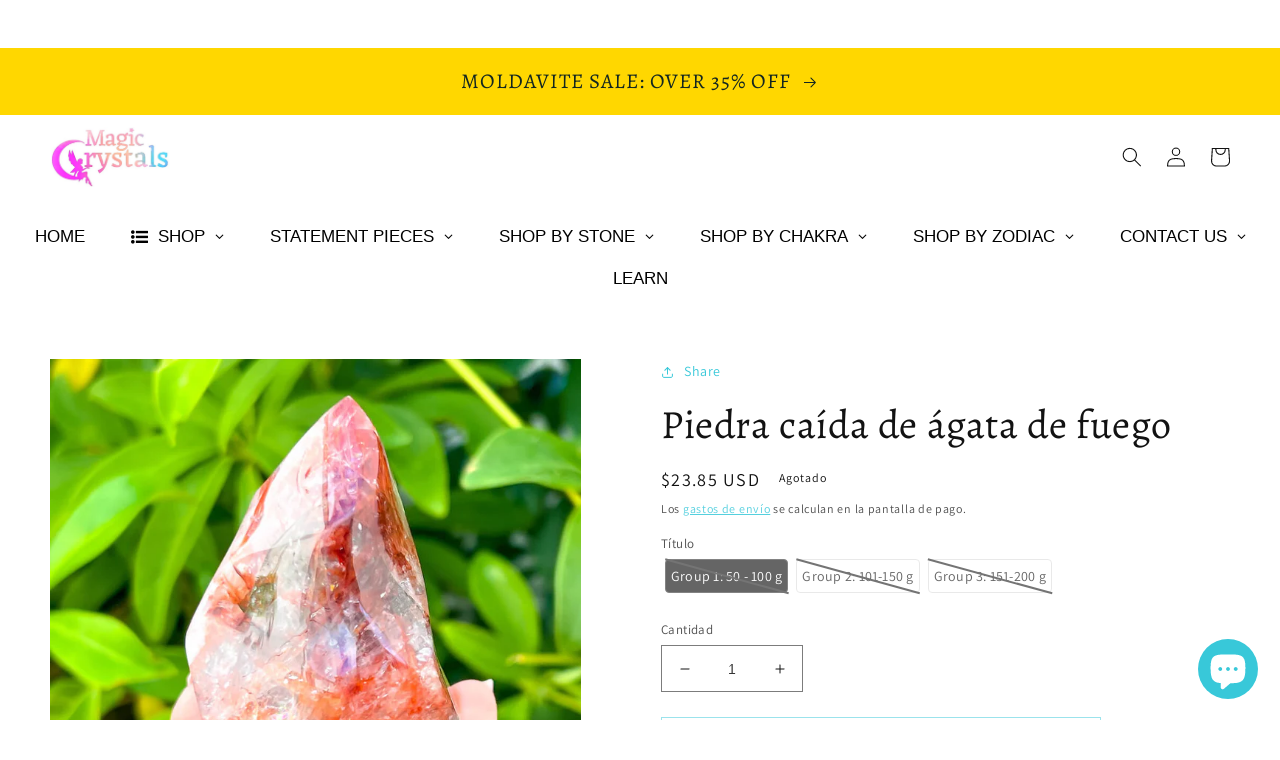

--- FILE ---
content_type: text/html; charset=utf-8
request_url: https://www.magiccrystals.com/es/products/fire-quartz-flame
body_size: 90810
content:
<!doctype html>
<html class="no-js" lang="es">
  <head>
 
<!-- Google Tag Manager -->
<script>(function(w,d,s,l,i){w[l]=w[l]||[];w[l].push({'gtm.start':
new Date().getTime(),event:'gtm.js'});var f=d.getElementsByTagName(s)[0],
j=d.createElement(s),dl=l!='dataLayer'?'&l='+l:'';j.async=true;j.src=
'https://www.googletagmanager.com/gtm.js?id='+i+dl;f.parentNode.insertBefore(j,f);
})(window,document,'script','dataLayer','GTM-NRFVNBV');</script>
<!-- End Google Tag Manager -->
    
    <meta charset="utf-8">
    <meta http-equiv="X-UA-Compatible" content="IE=edge">
    <meta name="viewport" content="width=device-width,initial-scale=1">
    <meta name="theme-color" content="">
    <link rel="canonical" href="https://www.magiccrystals.com/es/products/fire-quartz-flame">
    <link rel="preconnect" href="https://cdn.shopify.com" crossorigin><link rel="icon" type="image/png" href="//www.magiccrystals.com/cdn/shop/files/MagicCrystals_copy.png?crop=center&height=32&v=1613542466&width=32"><link rel="preconnect" href="https://fonts.shopifycdn.com" crossorigin><title>
      Piedra caída de ágata de fuego - Cristal curativo de ágata - Cristales mágicos
 &ndash; Magic Crystals</title>
<!-- Google Tag Manager (noscript) -->
<noscript><iframe src="https://www.googletagmanager.com/ns.html?id=GTM-NRFVNBV"
height="0" width="0" style="display:none;visibility:hidden"></iframe></noscript>
<!-- End Google Tag Manager (noscript) -->

    
      <meta name="description" content="Compra Piedra caída de ágata de fuego - Cristal curativo de ágata en Magic Crystals. ¿Piedra de cornalina roja y más? Compre piedras talladas de cornalina y joyería de cornalina con ENVÍO GRATIS DISPONIBLE. Joyas de Cornalina para LIDERAZGO y CORAJE.">
    

    

<meta property="og:site_name" content="Magic Crystals">
<meta property="og:url" content="https://www.magiccrystals.com/es/products/fire-quartz-flame">
<meta property="og:title" content="Piedra caída de ágata de fuego - Cristal curativo de ágata - Cristales mágicos">
<meta property="og:type" content="product">
<meta property="og:description" content="Compra Piedra caída de ágata de fuego - Cristal curativo de ágata en Magic Crystals. ¿Piedra de cornalina roja y más? Compre piedras talladas de cornalina y joyería de cornalina con ENVÍO GRATIS DISPONIBLE. Joyas de Cornalina para LIDERAZGO y CORAJE."><meta property="og:image" content="http://www.magiccrystals.com/cdn/shop/products/Fire-Quartz-Hematoid-Flame11.jpg?v=1676573179">
  <meta property="og:image:secure_url" content="https://www.magiccrystals.com/cdn/shop/products/Fire-Quartz-Hematoid-Flame11.jpg?v=1676573179">
  <meta property="og:image:width" content="1000">
  <meta property="og:image:height" content="1000"><meta property="og:price:amount" content="23.85">
  <meta property="og:price:currency" content="USD"><meta name="twitter:card" content="summary_large_image">
<meta name="twitter:title" content="Piedra caída de ágata de fuego - Cristal curativo de ágata - Cristales mágicos">
<meta name="twitter:description" content="Compra Piedra caída de ágata de fuego - Cristal curativo de ágata en Magic Crystals. ¿Piedra de cornalina roja y más? Compre piedras talladas de cornalina y joyería de cornalina con ENVÍO GRATIS DISPONIBLE. Joyas de Cornalina para LIDERAZGO y CORAJE.">


    <script src="//www.magiccrystals.com/cdn/shop/t/40/assets/global.js?v=140721379180387662521678352352" defer="defer"></script>
    <!-- starapps_scripts_start -->
<!-- This code is automatically managed by StarApps Studio -->
<!-- Please contact support@starapps.studio for any help --><!-- starapps_scripts_end -->

<!-- [GR] LAZYLOAD_HEAD_BEGIN -->
<!-- ---- Start of ORIGINAL content for header -->
<!-- <script>window.performance && window.performance.mark && window.performance.mark('shopify.content_for_header.start');</script><meta name="google-site-verification" content="KY4LMGiDdCCcc3NGuv5s_QFupjMYd8NwdofnXWhhF8M">
<meta name="facebook-domain-verification" content="jtvwcy6ltzp0l5zeacw5xyvr3orav2">
<meta id="shopify-digital-wallet" name="shopify-digital-wallet" content="/34107228297/digital_wallets/dialog">
<meta name="shopify-checkout-api-token" content="7c6fdb7b20719e7b89e3baaefea2041b">
<meta id="in-context-paypal-metadata" data-shop-id="34107228297" data-venmo-supported="false" data-environment="production" data-locale="es_ES" data-paypal-v4="true" data-currency="USD">
<link rel="alternate" hreflang="x-default" href="https://www.magiccrystals.com/products/fire-quartz-flame">
<link rel="alternate" hreflang="en" href="https://www.magiccrystals.com/products/fire-quartz-flame">
<link rel="alternate" hreflang="es" href="https://www.magiccrystals.com/es/products/fire-quartz-flame">
<link rel="alternate" type="application/json+oembed" href="https://www.magiccrystals.com/es/products/fire-quartz-flame.oembed">
<script async="async" src="/checkouts/internal/preloads.js?locale=es-US"></script>
<link rel="preconnect" href="https://shop.app" crossorigin="anonymous">
<script async="async" src="https://shop.app/checkouts/internal/preloads.js?locale=es-US&shop_id=34107228297" crossorigin="anonymous"></script>
<script id="apple-pay-shop-capabilities" type="application/json">{"shopId":34107228297,"countryCode":"US","currencyCode":"USD","merchantCapabilities":["supports3DS"],"merchantId":"gid:\/\/shopify\/Shop\/34107228297","merchantName":"Magic Crystals","requiredBillingContactFields":["postalAddress","email","phone"],"requiredShippingContactFields":["postalAddress","email","phone"],"shippingType":"shipping","supportedNetworks":["visa","masterCard","amex","discover","elo","jcb"],"total":{"type":"pending","label":"Magic Crystals","amount":"1.00"},"shopifyPaymentsEnabled":true,"supportsSubscriptions":true}</script>
<script id="shopify-features" type="application/json">{"accessToken":"7c6fdb7b20719e7b89e3baaefea2041b","betas":["rich-media-storefront-analytics"],"domain":"www.magiccrystals.com","predictiveSearch":true,"shopId":34107228297,"locale":"es"}</script>
<script>var Shopify = Shopify || {};
Shopify.shop = "magic-crystals-miami.myshopify.com";
Shopify.locale = "es";
Shopify.currency = {"active":"USD","rate":"1.0"};
Shopify.country = "US";
Shopify.theme = {"name":"[Grodas] Dev","id":136823668970,"schema_name":"Dawn","schema_version":"7.0.1","theme_store_id":null,"role":"main"};
Shopify.theme.handle = "null";
Shopify.theme.style = {"id":null,"handle":null};
Shopify.cdnHost = "www.magiccrystals.com/cdn";
Shopify.routes = Shopify.routes || {};
Shopify.routes.root = "/es/";</script>
<script type="module">!function(o){(o.Shopify=o.Shopify||{}).modules=!0}(window);</script>
<script>!function(o){function n(){var o=[];function n(){o.push(Array.prototype.slice.apply(arguments))}return n.q=o,n}var t=o.Shopify=o.Shopify||{};t.loadFeatures=n(),t.autoloadFeatures=n()}(window);</script>
<script>
  window.ShopifyPay = window.ShopifyPay || {};
  window.ShopifyPay.apiHost = "shop.app\/pay";
  window.ShopifyPay.redirectState = null;
</script>
<script id="shop-js-analytics" type="application/json">{"pageType":"product"}</script>
<script defer="defer" async type="module" src="//www.magiccrystals.com/cdn/shopifycloud/shop-js/modules/v2/client.init-shop-cart-sync_CvZOh8Af.es.esm.js"></script>
<script defer="defer" async type="module" src="//www.magiccrystals.com/cdn/shopifycloud/shop-js/modules/v2/chunk.common_3Rxs6Qxh.esm.js"></script>
<script type="module">
  await import("//www.magiccrystals.com/cdn/shopifycloud/shop-js/modules/v2/client.init-shop-cart-sync_CvZOh8Af.es.esm.js");
await import("//www.magiccrystals.com/cdn/shopifycloud/shop-js/modules/v2/chunk.common_3Rxs6Qxh.esm.js");

  window.Shopify.SignInWithShop?.initShopCartSync?.({"fedCMEnabled":true,"windoidEnabled":true});

</script>
<script defer="defer" async type="module" src="//www.magiccrystals.com/cdn/shopifycloud/shop-js/modules/v2/client.payment-terms_WyOlUs-o.es.esm.js"></script>
<script defer="defer" async type="module" src="//www.magiccrystals.com/cdn/shopifycloud/shop-js/modules/v2/chunk.common_3Rxs6Qxh.esm.js"></script>
<script defer="defer" async type="module" src="//www.magiccrystals.com/cdn/shopifycloud/shop-js/modules/v2/chunk.modal_DPIzVVvN.esm.js"></script>
<script type="module">
  await import("//www.magiccrystals.com/cdn/shopifycloud/shop-js/modules/v2/client.payment-terms_WyOlUs-o.es.esm.js");
await import("//www.magiccrystals.com/cdn/shopifycloud/shop-js/modules/v2/chunk.common_3Rxs6Qxh.esm.js");
await import("//www.magiccrystals.com/cdn/shopifycloud/shop-js/modules/v2/chunk.modal_DPIzVVvN.esm.js");

  
</script>
<script>
  window.Shopify = window.Shopify || {};
  if (!window.Shopify.featureAssets) window.Shopify.featureAssets = {};
  window.Shopify.featureAssets['shop-js'] = {"shop-cart-sync":["modules/v2/client.shop-cart-sync_rmK0axmV.es.esm.js","modules/v2/chunk.common_3Rxs6Qxh.esm.js"],"init-fed-cm":["modules/v2/client.init-fed-cm_ZaR7zFve.es.esm.js","modules/v2/chunk.common_3Rxs6Qxh.esm.js"],"shop-button":["modules/v2/client.shop-button_DtKRgnFY.es.esm.js","modules/v2/chunk.common_3Rxs6Qxh.esm.js"],"shop-cash-offers":["modules/v2/client.shop-cash-offers_CD08217J.es.esm.js","modules/v2/chunk.common_3Rxs6Qxh.esm.js","modules/v2/chunk.modal_DPIzVVvN.esm.js"],"init-windoid":["modules/v2/client.init-windoid_B42Q2JHR.es.esm.js","modules/v2/chunk.common_3Rxs6Qxh.esm.js"],"shop-toast-manager":["modules/v2/client.shop-toast-manager_BhL87v9O.es.esm.js","modules/v2/chunk.common_3Rxs6Qxh.esm.js"],"init-shop-email-lookup-coordinator":["modules/v2/client.init-shop-email-lookup-coordinator_CFAE-OH8.es.esm.js","modules/v2/chunk.common_3Rxs6Qxh.esm.js"],"init-shop-cart-sync":["modules/v2/client.init-shop-cart-sync_CvZOh8Af.es.esm.js","modules/v2/chunk.common_3Rxs6Qxh.esm.js"],"avatar":["modules/v2/client.avatar_BTnouDA3.es.esm.js"],"pay-button":["modules/v2/client.pay-button_x3Sl_UWF.es.esm.js","modules/v2/chunk.common_3Rxs6Qxh.esm.js"],"init-customer-accounts":["modules/v2/client.init-customer-accounts_DwzgN7WB.es.esm.js","modules/v2/client.shop-login-button_Bwv8tzNm.es.esm.js","modules/v2/chunk.common_3Rxs6Qxh.esm.js","modules/v2/chunk.modal_DPIzVVvN.esm.js"],"init-shop-for-new-customer-accounts":["modules/v2/client.init-shop-for-new-customer-accounts_l0dYgp_m.es.esm.js","modules/v2/client.shop-login-button_Bwv8tzNm.es.esm.js","modules/v2/chunk.common_3Rxs6Qxh.esm.js","modules/v2/chunk.modal_DPIzVVvN.esm.js"],"shop-login-button":["modules/v2/client.shop-login-button_Bwv8tzNm.es.esm.js","modules/v2/chunk.common_3Rxs6Qxh.esm.js","modules/v2/chunk.modal_DPIzVVvN.esm.js"],"init-customer-accounts-sign-up":["modules/v2/client.init-customer-accounts-sign-up_CqSuJy7r.es.esm.js","modules/v2/client.shop-login-button_Bwv8tzNm.es.esm.js","modules/v2/chunk.common_3Rxs6Qxh.esm.js","modules/v2/chunk.modal_DPIzVVvN.esm.js"],"shop-follow-button":["modules/v2/client.shop-follow-button_sMoqSZtr.es.esm.js","modules/v2/chunk.common_3Rxs6Qxh.esm.js","modules/v2/chunk.modal_DPIzVVvN.esm.js"],"checkout-modal":["modules/v2/client.checkout-modal_CwKmoEcx.es.esm.js","modules/v2/chunk.common_3Rxs6Qxh.esm.js","modules/v2/chunk.modal_DPIzVVvN.esm.js"],"lead-capture":["modules/v2/client.lead-capture_De9xQpTV.es.esm.js","modules/v2/chunk.common_3Rxs6Qxh.esm.js","modules/v2/chunk.modal_DPIzVVvN.esm.js"],"shop-login":["modules/v2/client.shop-login_DZKlOsWP.es.esm.js","modules/v2/chunk.common_3Rxs6Qxh.esm.js","modules/v2/chunk.modal_DPIzVVvN.esm.js"],"payment-terms":["modules/v2/client.payment-terms_WyOlUs-o.es.esm.js","modules/v2/chunk.common_3Rxs6Qxh.esm.js","modules/v2/chunk.modal_DPIzVVvN.esm.js"]};
</script>
<script>(function() {
  var isLoaded = false;
  function asyncLoad() {
    if (isLoaded) return;
    isLoaded = true;
    var urls = ["https:\/\/cloudsearch-1f874.kxcdn.com\/shopify.js?srp=\/a\/search\u0026filtersEnabled=1\u0026shop=magic-crystals-miami.myshopify.com","https:\/\/rio.pwztag.com\/rio.js?shop=magic-crystals-miami.myshopify.com","https:\/\/wrapin.prezenapps.com\/public\/js\/load-wrapin-v5-app.js?shop=magic-crystals-miami.myshopify.com","https:\/\/cdn.nfcube.com\/instafeed-0454e0a294dde21b6e8edd104f0bab89.js?shop=magic-crystals-miami.myshopify.com","https:\/\/cdncozyantitheft.addons.business\/js\/script_tags\/magic-crystals-miami\/PZ05ZrzBBy9X99tccQmDVPtbIvGdlFep.js?shop=magic-crystals-miami.myshopify.com","https:\/\/d1639lhkj5l89m.cloudfront.net\/js\/storefront\/uppromote.js?shop=magic-crystals-miami.myshopify.com","https:\/\/d18eg7dreypte5.cloudfront.net\/scripts\/integrations\/subscription.js?shop=magic-crystals-miami.myshopify.com","https:\/\/cdn.hextom.com\/js\/freeshippingbar.js?shop=magic-crystals-miami.myshopify.com"];
    for (var i = 0; i < urls.length; i++) {
      var s = document.createElement('script');
      s.type = 'text/javascript';
      s.async = true;
      s.src = urls[i];
      var x = document.getElementsByTagName('script')[0];
      x.parentNode.insertBefore(s, x);
    }
  };
  if(window.attachEvent) {
    window.attachEvent('onload', asyncLoad);
  } else {
    window.addEventListener('load', asyncLoad, false);
  }
})();</script>
<script id="__st">var __st={"a":34107228297,"offset":-18000,"reqid":"06684825-959f-4eb6-b582-370df0aad6ff-1768831427","pageurl":"www.magiccrystals.com\/es\/products\/fire-quartz-flame","u":"bab826f50290","p":"product","rtyp":"product","rid":8066985787626};</script>
<script>window.ShopifyPaypalV4VisibilityTracking = true;</script>
<script id="captcha-bootstrap">!function(){'use strict';const t='contact',e='account',n='new_comment',o=[[t,t],['blogs',n],['comments',n],[t,'customer']],c=[[e,'customer_login'],[e,'guest_login'],[e,'recover_customer_password'],[e,'create_customer']],r=t=>t.map((([t,e])=>`form[action*='/${t}']:not([data-nocaptcha='true']) input[name='form_type'][value='${e}']`)).join(','),a=t=>()=>t?[...document.querySelectorAll(t)].map((t=>t.form)):[];function s(){const t=[...o],e=r(t);return a(e)}const i='password',u='form_key',d=['recaptcha-v3-token','g-recaptcha-response','h-captcha-response',i],f=()=>{try{return window.sessionStorage}catch{return}},m='__shopify_v',_=t=>t.elements[u];function p(t,e,n=!1){try{const o=window.sessionStorage,c=JSON.parse(o.getItem(e)),{data:r}=function(t){const{data:e,action:n}=t;return t[m]||n?{data:e,action:n}:{data:t,action:n}}(c);for(const[e,n]of Object.entries(r))t.elements[e]&&(t.elements[e].value=n);n&&o.removeItem(e)}catch(o){console.error('form repopulation failed',{error:o})}}const l='form_type',E='cptcha';function T(t){t.dataset[E]=!0}const w=window,h=w.document,L='Shopify',v='ce_forms',y='captcha';let A=!1;((t,e)=>{const n=(g='f06e6c50-85a8-45c8-87d0-21a2b65856fe',I='https://cdn.shopify.com/shopifycloud/storefront-forms-hcaptcha/ce_storefront_forms_captcha_hcaptcha.v1.5.2.iife.js',D={infoText:'Protegido por hCaptcha',privacyText:'Privacidad',termsText:'Términos'},(t,e,n)=>{const o=w[L][v],c=o.bindForm;if(c)return c(t,g,e,D).then(n);var r;o.q.push([[t,g,e,D],n]),r=I,A||(h.body.append(Object.assign(h.createElement('script'),{id:'captcha-provider',async:!0,src:r})),A=!0)});var g,I,D;w[L]=w[L]||{},w[L][v]=w[L][v]||{},w[L][v].q=[],w[L][y]=w[L][y]||{},w[L][y].protect=function(t,e){n(t,void 0,e),T(t)},Object.freeze(w[L][y]),function(t,e,n,w,h,L){const[v,y,A,g]=function(t,e,n){const i=e?o:[],u=t?c:[],d=[...i,...u],f=r(d),m=r(i),_=r(d.filter((([t,e])=>n.includes(e))));return[a(f),a(m),a(_),s()]}(w,h,L),I=t=>{const e=t.target;return e instanceof HTMLFormElement?e:e&&e.form},D=t=>v().includes(t);t.addEventListener('submit',(t=>{const e=I(t);if(!e)return;const n=D(e)&&!e.dataset.hcaptchaBound&&!e.dataset.recaptchaBound,o=_(e),c=g().includes(e)&&(!o||!o.value);(n||c)&&t.preventDefault(),c&&!n&&(function(t){try{if(!f())return;!function(t){const e=f();if(!e)return;const n=_(t);if(!n)return;const o=n.value;o&&e.removeItem(o)}(t);const e=Array.from(Array(32),(()=>Math.random().toString(36)[2])).join('');!function(t,e){_(t)||t.append(Object.assign(document.createElement('input'),{type:'hidden',name:u})),t.elements[u].value=e}(t,e),function(t,e){const n=f();if(!n)return;const o=[...t.querySelectorAll(`input[type='${i}']`)].map((({name:t})=>t)),c=[...d,...o],r={};for(const[a,s]of new FormData(t).entries())c.includes(a)||(r[a]=s);n.setItem(e,JSON.stringify({[m]:1,action:t.action,data:r}))}(t,e)}catch(e){console.error('failed to persist form',e)}}(e),e.submit())}));const S=(t,e)=>{t&&!t.dataset[E]&&(n(t,e.some((e=>e===t))),T(t))};for(const o of['focusin','change'])t.addEventListener(o,(t=>{const e=I(t);D(e)&&S(e,y())}));const B=e.get('form_key'),M=e.get(l),P=B&&M;t.addEventListener('DOMContentLoaded',(()=>{const t=y();if(P)for(const e of t)e.elements[l].value===M&&p(e,B);[...new Set([...A(),...v().filter((t=>'true'===t.dataset.shopifyCaptcha))])].forEach((e=>S(e,t)))}))}(h,new URLSearchParams(w.location.search),n,t,e,['guest_login'])})(!0,!0)}();</script>
<script integrity="sha256-4kQ18oKyAcykRKYeNunJcIwy7WH5gtpwJnB7kiuLZ1E=" data-source-attribution="shopify.loadfeatures" defer="defer" src="//www.magiccrystals.com/cdn/shopifycloud/storefront/assets/storefront/load_feature-a0a9edcb.js" crossorigin="anonymous"></script>
<script crossorigin="anonymous" defer="defer" src="//www.magiccrystals.com/cdn/shopifycloud/storefront/assets/shopify_pay/storefront-65b4c6d7.js?v=20250812"></script>
<script data-source-attribution="shopify.dynamic_checkout.dynamic.init">var Shopify=Shopify||{};Shopify.PaymentButton=Shopify.PaymentButton||{isStorefrontPortableWallets:!0,init:function(){window.Shopify.PaymentButton.init=function(){};var t=document.createElement("script");t.src="https://www.magiccrystals.com/cdn/shopifycloud/portable-wallets/latest/portable-wallets.es.js",t.type="module",document.head.appendChild(t)}};
</script>
<script data-source-attribution="shopify.dynamic_checkout.buyer_consent">
  function portableWalletsHideBuyerConsent(e){var t=document.getElementById("shopify-buyer-consent"),n=document.getElementById("shopify-subscription-policy-button");t&&n&&(t.classList.add("hidden"),t.setAttribute("aria-hidden","true"),n.removeEventListener("click",e))}function portableWalletsShowBuyerConsent(e){var t=document.getElementById("shopify-buyer-consent"),n=document.getElementById("shopify-subscription-policy-button");t&&n&&(t.classList.remove("hidden"),t.removeAttribute("aria-hidden"),n.addEventListener("click",e))}window.Shopify?.PaymentButton&&(window.Shopify.PaymentButton.hideBuyerConsent=portableWalletsHideBuyerConsent,window.Shopify.PaymentButton.showBuyerConsent=portableWalletsShowBuyerConsent);
</script>
<script>
  function portableWalletsCleanup(e){e&&e.src&&console.error("Failed to load portable wallets script "+e.src);var t=document.querySelectorAll("shopify-accelerated-checkout .shopify-payment-button__skeleton, shopify-accelerated-checkout-cart .wallet-cart-button__skeleton"),e=document.getElementById("shopify-buyer-consent");for(let e=0;e<t.length;e++)t[e].remove();e&&e.remove()}function portableWalletsNotLoadedAsModule(e){e instanceof ErrorEvent&&"string"==typeof e.message&&e.message.includes("import.meta")&&"string"==typeof e.filename&&e.filename.includes("portable-wallets")&&(window.removeEventListener("error",portableWalletsNotLoadedAsModule),window.Shopify.PaymentButton.failedToLoad=e,"loading"===document.readyState?document.addEventListener("DOMContentLoaded",window.Shopify.PaymentButton.init):window.Shopify.PaymentButton.init())}window.addEventListener("error",portableWalletsNotLoadedAsModule);
</script>

<script type="module" src="https://www.magiccrystals.com/cdn/shopifycloud/portable-wallets/latest/portable-wallets.es.js" onError="portableWalletsCleanup(this)" crossorigin="anonymous"></script>
<script nomodule>
  document.addEventListener("DOMContentLoaded", portableWalletsCleanup);
</script>

<script id='scb4127' type='text/javascript' async='' src='https://www.magiccrystals.com/cdn/shopifycloud/privacy-banner/storefront-banner.js'></script><link id="shopify-accelerated-checkout-styles" rel="stylesheet" media="screen" href="https://www.magiccrystals.com/cdn/shopifycloud/portable-wallets/latest/accelerated-checkout-backwards-compat.css" crossorigin="anonymous">
<style id="shopify-accelerated-checkout-cart">
        #shopify-buyer-consent {
  margin-top: 1em;
  display: inline-block;
  width: 100%;
}

#shopify-buyer-consent.hidden {
  display: none;
}

#shopify-subscription-policy-button {
  background: none;
  border: none;
  padding: 0;
  text-decoration: underline;
  font-size: inherit;
  cursor: pointer;
}

#shopify-subscription-policy-button::before {
  box-shadow: none;
}

      </style>
<script id="sections-script" data-sections="header,footer" defer="defer" src="//www.magiccrystals.com/cdn/shop/t/40/compiled_assets/scripts.js?v=11029"></script>
<script>window.performance && window.performance.mark && window.performance.mark('shopify.content_for_header.end');</script> -->
<!-- ---- End of ORIGINAL content for header -->


<!-- ---- Start of INJECTED content for header -->

<!-- gr-lazyload-head.liquid | Enabled: true | Show preview bar: true --><script>window.performance && window.performance.mark && window.performance.mark('shopify.content_for_header.start');</script><meta name="google-site-verification" content="KY4LMGiDdCCcc3NGuv5s_QFupjMYd8NwdofnXWhhF8M">
<meta name="facebook-domain-verification" content="jtvwcy6ltzp0l5zeacw5xyvr3orav2">
<meta id="shopify-digital-wallet" name="shopify-digital-wallet" content="/34107228297/digital_wallets/dialog">
<meta name="shopify-checkout-api-token" content="7c6fdb7b20719e7b89e3baaefea2041b">
<meta id="in-context-paypal-metadata" data-shop-id="34107228297" data-venmo-supported="false" data-environment="production" data-locale="es_ES" data-paypal-v4="true" data-currency="USD">
<link rel="alternate" hreflang="x-default" href="https://www.magiccrystals.com/products/fire-quartz-flame">
<link rel="alternate" hreflang="en" href="https://www.magiccrystals.com/products/fire-quartz-flame">
<link rel="alternate" hreflang="es" href="https://www.magiccrystals.com/es/products/fire-quartz-flame">
<link rel="alternate" type="application/json+oembed" href="https://www.magiccrystals.com/es/products/fire-quartz-flame.oembed">
<script async="async" src="/checkouts/internal/preloads.js?locale=es-US"></script>
<link rel="preconnect" href="https://shop.app" crossorigin="anonymous">
<script async="async" src="https://shop.app/checkouts/internal/preloads.js?locale=es-US&shop_id=34107228297" crossorigin="anonymous"></script>
<script id="apple-pay-shop-capabilities" type="application/json">{"shopId":34107228297,"countryCode":"US","currencyCode":"USD","merchantCapabilities":["supports3DS"],"merchantId":"gid:\/\/shopify\/Shop\/34107228297","merchantName":"Magic Crystals","requiredBillingContactFields":["postalAddress","email","phone"],"requiredShippingContactFields":["postalAddress","email","phone"],"shippingType":"shipping","supportedNetworks":["visa","masterCard","amex","discover","elo","jcb"],"total":{"type":"pending","label":"Magic Crystals","amount":"1.00"},"shopifyPaymentsEnabled":true,"supportsSubscriptions":true}</script>
<script id="shopify-features" type="application/json">{"accessToken":"7c6fdb7b20719e7b89e3baaefea2041b","betas":["rich-media-storefront-analytics"],"domain":"www.magiccrystals.com","predictiveSearch":true,"shopId":34107228297,"locale":"es"}</script>
<script>var Shopify = Shopify || {};
Shopify.shop = "magic-crystals-miami.myshopify.com";
Shopify.locale = "es";
Shopify.currency = {"active":"USD","rate":"1.0"};
Shopify.country = "US";
Shopify.theme = {"name":"[Grodas] Dev","id":136823668970,"schema_name":"Dawn","schema_version":"7.0.1","theme_store_id":null,"role":"main"};
Shopify.theme.handle = "null";
Shopify.theme.style = {"id":null,"handle":null};
Shopify.cdnHost = "www.magiccrystals.com/cdn";
Shopify.routes = Shopify.routes || {};
Shopify.routes.root = "/es/";</script>
<script type="module">!function(o){(o.Shopify=o.Shopify||{}).modules=!0}(window);</script>
<script>!function(o){function n(){var o=[];function n(){o.push(Array.prototype.slice.apply(arguments))}return n.q=o,n}var t=o.Shopify=o.Shopify||{};t.loadFeatures=n(),t.autoloadFeatures=n()}(window);</script>
<script>
  window.ShopifyPay = window.ShopifyPay || {};
  window.ShopifyPay.apiHost = "shop.app\/pay";
  window.ShopifyPay.redirectState = null;
</script>
<script id="shop-js-analytics" type="application/json">{"pageType":"product"}</script>
<script defer="defer" async type="module" src="//www.magiccrystals.com/cdn/shopifycloud/shop-js/modules/v2/client.init-shop-cart-sync_CvZOh8Af.es.esm.js"></script>
<script defer="defer" async type="module" src="//www.magiccrystals.com/cdn/shopifycloud/shop-js/modules/v2/chunk.common_3Rxs6Qxh.esm.js"></script>
<script type="module">
  await import("//www.magiccrystals.com/cdn/shopifycloud/shop-js/modules/v2/client.init-shop-cart-sync_CvZOh8Af.es.esm.js");
await import("//www.magiccrystals.com/cdn/shopifycloud/shop-js/modules/v2/chunk.common_3Rxs6Qxh.esm.js");

  window.Shopify.SignInWithShop?.initShopCartSync?.({"fedCMEnabled":true,"windoidEnabled":true});

</script>
<script defer="defer" async type="module" src="//www.magiccrystals.com/cdn/shopifycloud/shop-js/modules/v2/client.payment-terms_WyOlUs-o.es.esm.js"></script>
<script defer="defer" async type="module" src="//www.magiccrystals.com/cdn/shopifycloud/shop-js/modules/v2/chunk.common_3Rxs6Qxh.esm.js"></script>
<script defer="defer" async type="module" src="//www.magiccrystals.com/cdn/shopifycloud/shop-js/modules/v2/chunk.modal_DPIzVVvN.esm.js"></script>
<script type="module">
  await import("//www.magiccrystals.com/cdn/shopifycloud/shop-js/modules/v2/client.payment-terms_WyOlUs-o.es.esm.js");
await import("//www.magiccrystals.com/cdn/shopifycloud/shop-js/modules/v2/chunk.common_3Rxs6Qxh.esm.js");
await import("//www.magiccrystals.com/cdn/shopifycloud/shop-js/modules/v2/chunk.modal_DPIzVVvN.esm.js");

  
</script>
<script>
  window.Shopify = window.Shopify || {};
  if (!window.Shopify.featureAssets) window.Shopify.featureAssets = {};
  window.Shopify.featureAssets['shop-js'] = {"shop-cart-sync":["modules/v2/client.shop-cart-sync_rmK0axmV.es.esm.js","modules/v2/chunk.common_3Rxs6Qxh.esm.js"],"init-fed-cm":["modules/v2/client.init-fed-cm_ZaR7zFve.es.esm.js","modules/v2/chunk.common_3Rxs6Qxh.esm.js"],"shop-button":["modules/v2/client.shop-button_DtKRgnFY.es.esm.js","modules/v2/chunk.common_3Rxs6Qxh.esm.js"],"shop-cash-offers":["modules/v2/client.shop-cash-offers_CD08217J.es.esm.js","modules/v2/chunk.common_3Rxs6Qxh.esm.js","modules/v2/chunk.modal_DPIzVVvN.esm.js"],"init-windoid":["modules/v2/client.init-windoid_B42Q2JHR.es.esm.js","modules/v2/chunk.common_3Rxs6Qxh.esm.js"],"shop-toast-manager":["modules/v2/client.shop-toast-manager_BhL87v9O.es.esm.js","modules/v2/chunk.common_3Rxs6Qxh.esm.js"],"init-shop-email-lookup-coordinator":["modules/v2/client.init-shop-email-lookup-coordinator_CFAE-OH8.es.esm.js","modules/v2/chunk.common_3Rxs6Qxh.esm.js"],"init-shop-cart-sync":["modules/v2/client.init-shop-cart-sync_CvZOh8Af.es.esm.js","modules/v2/chunk.common_3Rxs6Qxh.esm.js"],"avatar":["modules/v2/client.avatar_BTnouDA3.es.esm.js"],"pay-button":["modules/v2/client.pay-button_x3Sl_UWF.es.esm.js","modules/v2/chunk.common_3Rxs6Qxh.esm.js"],"init-customer-accounts":["modules/v2/client.init-customer-accounts_DwzgN7WB.es.esm.js","modules/v2/client.shop-login-button_Bwv8tzNm.es.esm.js","modules/v2/chunk.common_3Rxs6Qxh.esm.js","modules/v2/chunk.modal_DPIzVVvN.esm.js"],"init-shop-for-new-customer-accounts":["modules/v2/client.init-shop-for-new-customer-accounts_l0dYgp_m.es.esm.js","modules/v2/client.shop-login-button_Bwv8tzNm.es.esm.js","modules/v2/chunk.common_3Rxs6Qxh.esm.js","modules/v2/chunk.modal_DPIzVVvN.esm.js"],"shop-login-button":["modules/v2/client.shop-login-button_Bwv8tzNm.es.esm.js","modules/v2/chunk.common_3Rxs6Qxh.esm.js","modules/v2/chunk.modal_DPIzVVvN.esm.js"],"init-customer-accounts-sign-up":["modules/v2/client.init-customer-accounts-sign-up_CqSuJy7r.es.esm.js","modules/v2/client.shop-login-button_Bwv8tzNm.es.esm.js","modules/v2/chunk.common_3Rxs6Qxh.esm.js","modules/v2/chunk.modal_DPIzVVvN.esm.js"],"shop-follow-button":["modules/v2/client.shop-follow-button_sMoqSZtr.es.esm.js","modules/v2/chunk.common_3Rxs6Qxh.esm.js","modules/v2/chunk.modal_DPIzVVvN.esm.js"],"checkout-modal":["modules/v2/client.checkout-modal_CwKmoEcx.es.esm.js","modules/v2/chunk.common_3Rxs6Qxh.esm.js","modules/v2/chunk.modal_DPIzVVvN.esm.js"],"lead-capture":["modules/v2/client.lead-capture_De9xQpTV.es.esm.js","modules/v2/chunk.common_3Rxs6Qxh.esm.js","modules/v2/chunk.modal_DPIzVVvN.esm.js"],"shop-login":["modules/v2/client.shop-login_DZKlOsWP.es.esm.js","modules/v2/chunk.common_3Rxs6Qxh.esm.js","modules/v2/chunk.modal_DPIzVVvN.esm.js"],"payment-terms":["modules/v2/client.payment-terms_WyOlUs-o.es.esm.js","modules/v2/chunk.common_3Rxs6Qxh.esm.js","modules/v2/chunk.modal_DPIzVVvN.esm.js"]};
</script>
<script>(function() {
  var isLoaded = false;
  function asyncLoad() {
    if (isLoaded) return;
    isLoaded = true;
    var urls = ["https:\/\/cloudsearch-1f874.kxcdn.com\/shopify.js?srp=\/a\/search\u0026filtersEnabled=1\u0026shop=magic-crystals-miami.myshopify.com","https:\/\///www.magiccrystals.com/cdn/shop/t/40/assets/gr-lazyload-dummy.js?v=39520188247718224041678352352?shop=magic-crystals-miami.myshopify.com","https:\/\///www.magiccrystals.com/cdn/shop/t/40/assets/gr-lazyload-dummy.js?v=39520188247718224041678352352?shop=magic-crystals-miami.myshopify.com","https:\/\/cdn.nfcube.com\/instafeed-0454e0a294dde21b6e8edd104f0bab89.js?shop=magic-crystals-miami.myshopify.com","https:\/\/cdncozyantitheft.addons.business\/js\/script_tags\/magic-crystals-miami\/PZ05ZrzBBy9X99tccQmDVPtbIvGdlFep.js?shop=magic-crystals-miami.myshopify.com","https:\/\/d1639lhkj5l89m.cloudfront.net\/js\/storefront\/uppromote.js?shop=magic-crystals-miami.myshopify.com","https:\/\/d18eg7dreypte5.cloudfront.net\/scripts\/integrations\/subscription.js?shop=magic-crystals-miami.myshopify.com","https:\/\///www.magiccrystals.com/cdn/shop/t/40/assets/gr-lazyload-dummy.js?v=39520188247718224041678352352?shop=magic-crystals-miami.myshopify.com"];
    for (var i = 0; i < urls.length; i++) {
      var s = document.createElement('script');
      s.type = 'text/javascript';
      s.async = true;
      s.src = urls[i];
      var x = document.getElementsByTagName('script')[0];
      x.parentNode.insertBefore(s, x);
    }
  };
  if(window.attachEvent) {
    window.attachEvent('onload', asyncLoad);
  } else {
    window.addEventListener('load', asyncLoad, false);
  }
})();</script>
<script id="__st">var __st={"a":34107228297,"offset":-18000,"reqid":"06684825-959f-4eb6-b582-370df0aad6ff-1768831427","pageurl":"www.magiccrystals.com\/es\/products\/fire-quartz-flame","u":"bab826f50290","p":"product","rtyp":"product","rid":8066985787626};</script>
<script>window.ShopifyPaypalV4VisibilityTracking = true;</script>
<script id="captcha-bootstrap">!function(){'use strict';const t='contact',e='account',n='new_comment',o=[[t,t],['blogs',n],['comments',n],[t,'customer']],c=[[e,'customer_login'],[e,'guest_login'],[e,'recover_customer_password'],[e,'create_customer']],r=t=>t.map((([t,e])=>`form[action*='/${t}']:not([data-nocaptcha='true']) input[name='form_type'][value='${e}']`)).join(','),a=t=>()=>t?[...document.querySelectorAll(t)].map((t=>t.form)):[];function s(){const t=[...o],e=r(t);return a(e)}const i='password',u='form_key',d=['recaptcha-v3-token','g-recaptcha-response','h-captcha-response',i],f=()=>{try{return window.sessionStorage}catch{return}},m='__shopify_v',_=t=>t.elements[u];function p(t,e,n=!1){try{const o=window.sessionStorage,c=JSON.parse(o.getItem(e)),{data:r}=function(t){const{data:e,action:n}=t;return t[m]||n?{data:e,action:n}:{data:t,action:n}}(c);for(const[e,n]of Object.entries(r))t.elements[e]&&(t.elements[e].value=n);n&&o.removeItem(e)}catch(o){console.error('form repopulation failed',{error:o})}}const l='form_type',E='cptcha';function T(t){t.dataset[E]=!0}const w=window,h=w.document,L='Shopify',v='ce_forms',y='captcha';let A=!1;((t,e)=>{const n=(g='f06e6c50-85a8-45c8-87d0-21a2b65856fe',I='https://cdn.shopify.com/shopifycloud/storefront-forms-hcaptcha/ce_storefront_forms_captcha_hcaptcha.v1.5.2.iife.js',D={infoText:'Protegido por hCaptcha',privacyText:'Privacidad',termsText:'Términos'},(t,e,n)=>{const o=w[L][v],c=o.bindForm;if(c)return c(t,g,e,D).then(n);var r;o.q.push([[t,g,e,D],n]),r=I,A||(h.body.append(Object.assign(h.createElement('script'),{id:'captcha-provider',async:!0,src:r})),A=!0)});var g,I,D;w[L]=w[L]||{},w[L][v]=w[L][v]||{},w[L][v].q=[],w[L][y]=w[L][y]||{},w[L][y].protect=function(t,e){n(t,void 0,e),T(t)},Object.freeze(w[L][y]),function(t,e,n,w,h,L){const[v,y,A,g]=function(t,e,n){const i=e?o:[],u=t?c:[],d=[...i,...u],f=r(d),m=r(i),_=r(d.filter((([t,e])=>n.includes(e))));return[a(f),a(m),a(_),s()]}(w,h,L),I=t=>{const e=t.target;return e instanceof HTMLFormElement?e:e&&e.form},D=t=>v().includes(t);t.addEventListener('submit',(t=>{const e=I(t);if(!e)return;const n=D(e)&&!e.dataset.hcaptchaBound&&!e.dataset.recaptchaBound,o=_(e),c=g().includes(e)&&(!o||!o.value);(n||c)&&t.preventDefault(),c&&!n&&(function(t){try{if(!f())return;!function(t){const e=f();if(!e)return;const n=_(t);if(!n)return;const o=n.value;o&&e.removeItem(o)}(t);const e=Array.from(Array(32),(()=>Math.random().toString(36)[2])).join('');!function(t,e){_(t)||t.append(Object.assign(document.createElement('input'),{type:'hidden',name:u})),t.elements[u].value=e}(t,e),function(t,e){const n=f();if(!n)return;const o=[...t.querySelectorAll(`input[type='${i}']`)].map((({name:t})=>t)),c=[...d,...o],r={};for(const[a,s]of new FormData(t).entries())c.includes(a)||(r[a]=s);n.setItem(e,JSON.stringify({[m]:1,action:t.action,data:r}))}(t,e)}catch(e){console.error('failed to persist form',e)}}(e),e.submit())}));const S=(t,e)=>{t&&!t.dataset[E]&&(n(t,e.some((e=>e===t))),T(t))};for(const o of['focusin','change'])t.addEventListener(o,(t=>{const e=I(t);D(e)&&S(e,y())}));const B=e.get('form_key'),M=e.get(l),P=B&&M;t.addEventListener('DOMContentLoaded',(()=>{const t=y();if(P)for(const e of t)e.elements[l].value===M&&p(e,B);[...new Set([...A(),...v().filter((t=>'true'===t.dataset.shopifyCaptcha))])].forEach((e=>S(e,t)))}))}(h,new URLSearchParams(w.location.search),n,t,e,['guest_login'])})(!0,!0)}();</script>
<script integrity="sha256-4kQ18oKyAcykRKYeNunJcIwy7WH5gtpwJnB7kiuLZ1E=" data-source-attribution="shopify.loadfeatures" defer="defer" src="//www.magiccrystals.com/cdn/shopifycloud/storefront/assets/storefront/load_feature-a0a9edcb.js" crossorigin="anonymous"></script>
<script crossorigin="anonymous" defer="defer" src="//www.magiccrystals.com/cdn/shopifycloud/storefront/assets/shopify_pay/storefront-65b4c6d7.js?v=20250812"></script>
<script data-source-attribution="shopify.dynamic_checkout.dynamic.init">var Shopify=Shopify||{};Shopify.PaymentButton=Shopify.PaymentButton||{isStorefrontPortableWallets:!0,init:function(){window.Shopify.PaymentButton.init=function(){};var t=document.createElement("script");t.src="https://www.magiccrystals.com/cdn/shopifycloud/portable-wallets/latest/portable-wallets.es.js",t.type="module",document.head.appendChild(t)}};
</script>
<script data-source-attribution="shopify.dynamic_checkout.buyer_consent">
  function portableWalletsHideBuyerConsent(e){var t=document.getElementById("shopify-buyer-consent"),n=document.getElementById("shopify-subscription-policy-button");t&&n&&(t.classList.add("hidden"),t.setAttribute("aria-hidden","true"),n.removeEventListener("click",e))}function portableWalletsShowBuyerConsent(e){var t=document.getElementById("shopify-buyer-consent"),n=document.getElementById("shopify-subscription-policy-button");t&&n&&(t.classList.remove("hidden"),t.removeAttribute("aria-hidden"),n.addEventListener("click",e))}window.Shopify?.PaymentButton&&(window.Shopify.PaymentButton.hideBuyerConsent=portableWalletsHideBuyerConsent,window.Shopify.PaymentButton.showBuyerConsent=portableWalletsShowBuyerConsent);
</script>
<script>
  function portableWalletsCleanup(e){e&&e.src&&console.error("Failed to load portable wallets script "+e.src);var t=document.querySelectorAll("shopify-accelerated-checkout .shopify-payment-button__skeleton, shopify-accelerated-checkout-cart .wallet-cart-button__skeleton"),e=document.getElementById("shopify-buyer-consent");for(let e=0;e<t.length;e++)t[e].remove();e&&e.remove()}function portableWalletsNotLoadedAsModule(e){e instanceof ErrorEvent&&"string"==typeof e.message&&e.message.includes("import.meta")&&"string"==typeof e.filename&&e.filename.includes("portable-wallets")&&(window.removeEventListener("error",portableWalletsNotLoadedAsModule),window.Shopify.PaymentButton.failedToLoad=e,"loading"===document.readyState?document.addEventListener("DOMContentLoaded",window.Shopify.PaymentButton.init):window.Shopify.PaymentButton.init())}window.addEventListener("error",portableWalletsNotLoadedAsModule);
</script>

<script type="module" src="https://www.magiccrystals.com/cdn/shopifycloud/portable-wallets/latest/portable-wallets.es.js" onError="portableWalletsCleanup(this)" crossorigin="anonymous"></script>
<script nomodule>
  document.addEventListener("DOMContentLoaded", portableWalletsCleanup);
</script>

<script id='scb4127' type='text/javascript' async='' src='https://www.magiccrystals.com/cdn/shopifycloud/privacy-banner/storefront-banner.js'></script><!-- placeholder 1c65fa7e8e88b74a --><script>window.performance && window.performance.mark && window.performance.mark('shopify.content_for_header.end');</script>
<!-- ---- End of INJECTED content for header -->
<!-- [GR] LAZYLOAD_HEAD_END -->

    <style data-shopify>
      @font-face {
  font-family: Assistant;
  font-weight: 400;
  font-style: normal;
  font-display: swap;
  src: url("//www.magiccrystals.com/cdn/fonts/assistant/assistant_n4.9120912a469cad1cc292572851508ca49d12e768.woff2") format("woff2"),
       url("//www.magiccrystals.com/cdn/fonts/assistant/assistant_n4.6e9875ce64e0fefcd3f4446b7ec9036b3ddd2985.woff") format("woff");
}

      @font-face {
  font-family: Assistant;
  font-weight: 700;
  font-style: normal;
  font-display: swap;
  src: url("//www.magiccrystals.com/cdn/fonts/assistant/assistant_n7.bf44452348ec8b8efa3aa3068825305886b1c83c.woff2") format("woff2"),
       url("//www.magiccrystals.com/cdn/fonts/assistant/assistant_n7.0c887fee83f6b3bda822f1150b912c72da0f7b64.woff") format("woff");
}

      
      
      @font-face {
  font-family: Alegreya;
  font-weight: 400;
  font-style: normal;
  font-display: swap;
  src: url("//www.magiccrystals.com/cdn/fonts/alegreya/alegreya_n4.9d59d35c9865f13cc7223c9847768350c0c7301a.woff2") format("woff2"),
       url("//www.magiccrystals.com/cdn/fonts/alegreya/alegreya_n4.a883043573688913d15d350b7a40349399b2ef99.woff") format("woff");
}


      :root {
        --font-body-family: Assistant, sans-serif;
        --font-body-style: normal;
        --font-body-weight: 400;
        --font-body-weight-bold: 700;

        --font-heading-family: Alegreya, serif;
        --font-heading-style: normal;
        --font-heading-weight: 400;

        --font-body-scale: 1.0;
        --font-heading-scale: 1.0;

        --color-base-text: 18, 18, 18;
        --color-shadow: 18, 18, 18;
        --color-base-background-1: 255, 255, 255;
        --color-base-background-2: 221, 242, 242;
        --color-base-solid-button-labels: 255, 255, 255;
        --color-base-outline-button-labels: 56, 200, 217;
        --color-base-accent-1: 56, 200, 217;
        --color-base-accent-2: 56, 200, 217;
        --payment-terms-background-color: #ffffff;

        --gradient-base-background-1: #ffffff;
        --gradient-base-background-2: linear-gradient(57deg, rgba(222, 239, 242, 1), rgba(56, 200, 217, 1) 3%, rgba(56, 200, 217, 1) 12%, rgba(47, 195, 212, 1) 47%, rgba(221, 242, 242, 1) 71%);
        --gradient-base-accent-1: #38c8d9;
        --gradient-base-accent-2: #38c8d9;

        --media-padding: px;
        --media-border-opacity: 0.05;
        --media-border-width: 1px;
        --media-radius: 0px;
        --media-shadow-opacity: 0.0;
        --media-shadow-horizontal-offset: 0px;
        --media-shadow-vertical-offset: -40px;
        --media-shadow-blur-radius: 5px;
        --media-shadow-visible: 0;

        --page-width: 150rem;
        --page-width-margin: 0rem;

        --product-card-image-padding: 0.0rem;
        --product-card-corner-radius: 0.0rem;
        --product-card-text-alignment: left;
        --product-card-border-width: 0.0rem;
        --product-card-border-opacity: 0.1;
        --product-card-shadow-opacity: 0.0;
        --product-card-shadow-visible: 0;
        --product-card-shadow-horizontal-offset: 0.0rem;
        --product-card-shadow-vertical-offset: 0.4rem;
        --product-card-shadow-blur-radius: 0.5rem;

        --collection-card-image-padding: 0.0rem;
        --collection-card-corner-radius: 0.0rem;
        --collection-card-text-alignment: left;
        --collection-card-border-width: 0.0rem;
        --collection-card-border-opacity: 0.1;
        --collection-card-shadow-opacity: 0.0;
        --collection-card-shadow-visible: 0;
        --collection-card-shadow-horizontal-offset: 0.0rem;
        --collection-card-shadow-vertical-offset: 0.4rem;
        --collection-card-shadow-blur-radius: 0.5rem;

        --blog-card-image-padding: 0.0rem;
        --blog-card-corner-radius: 0.0rem;
        --blog-card-text-alignment: left;
        --blog-card-border-width: 0.0rem;
        --blog-card-border-opacity: 0.1;
        --blog-card-shadow-opacity: 0.0;
        --blog-card-shadow-visible: 0;
        --blog-card-shadow-horizontal-offset: 0.0rem;
        --blog-card-shadow-vertical-offset: 0.4rem;
        --blog-card-shadow-blur-radius: 0.5rem;

        --badge-corner-radius: 4.0rem;

        --popup-border-width: 2px;
        --popup-border-opacity: 0.1;
        --popup-corner-radius: 4px;
        --popup-shadow-opacity: 0.0;
        --popup-shadow-horizontal-offset: 0px;
        --popup-shadow-vertical-offset: 4px;
        --popup-shadow-blur-radius: 5px;

        --drawer-border-width: 1px;
        --drawer-border-opacity: 0.1;
        --drawer-shadow-opacity: 0.0;
        --drawer-shadow-horizontal-offset: 0px;
        --drawer-shadow-vertical-offset: 4px;
        --drawer-shadow-blur-radius: 5px;

        --spacing-sections-desktop: 0px;
        --spacing-sections-mobile: 0px;

        --grid-desktop-vertical-spacing: 8px;
        --grid-desktop-horizontal-spacing: 8px;
        --grid-mobile-vertical-spacing: 4px;
        --grid-mobile-horizontal-spacing: 4px;

        --text-boxes-border-opacity: 0.1;
        --text-boxes-border-width: 0px;
        --text-boxes-radius: 0px;
        --text-boxes-shadow-opacity: 0.0;
        --text-boxes-shadow-visible: 0;
        --text-boxes-shadow-horizontal-offset: 0px;
        --text-boxes-shadow-vertical-offset: 4px;
        --text-boxes-shadow-blur-radius: 5px;

        --buttons-radius: 0px;
        --buttons-radius-outset: 0px;
        --buttons-border-width: 1px;
        --buttons-border-opacity: 1.0;
        --buttons-shadow-opacity: 0.0;
        --buttons-shadow-visible: 0;
        --buttons-shadow-horizontal-offset: -10px;
        --buttons-shadow-vertical-offset: -10px;
        --buttons-shadow-blur-radius: 5px;
        --buttons-border-offset: 0px;

        --inputs-radius: 0px;
        --inputs-border-width: 1px;
        --inputs-border-opacity: 0.55;
        --inputs-shadow-opacity: 0.0;
        --inputs-shadow-horizontal-offset: 0px;
        --inputs-margin-offset: 0px;
        --inputs-shadow-vertical-offset: 4px;
        --inputs-shadow-blur-radius: 5px;
        --inputs-radius-outset: 0px;

        --variant-pills-radius: 40px;
        --variant-pills-border-width: 1px;
        --variant-pills-border-opacity: 0.55;
        --variant-pills-shadow-opacity: 0.0;
        --variant-pills-shadow-horizontal-offset: 0px;
        --variant-pills-shadow-vertical-offset: 4px;
        --variant-pills-shadow-blur-radius: 5px;
      }

      *,
      *::before,
      *::after {
        box-sizing: inherit;
      }

      html {
        box-sizing: border-box;
        font-size: calc(var(--font-body-scale) * 62.5%);
        height: 100%;
      }

      body {
        display: grid;
        grid-template-rows: auto auto 1fr auto;
        grid-template-columns: 100%;
        min-height: 100%;
        margin: 0;
        font-size: 1.5rem;
        letter-spacing: 0.06rem;
        line-height: calc(1 + 0.8 / var(--font-body-scale));
        font-family: var(--font-body-family);
        font-style: var(--font-body-style);
        font-weight: var(--font-body-weight);
      }

      @media screen and (min-width: 750px) {
        body {
          font-size: 1.6rem;
        }
      }
    </style>

    <link href="//www.magiccrystals.com/cdn/shop/t/40/assets/base.css?v=56117124186200973621697627643" rel="stylesheet" type="text/css" media="all" />
<link rel="preload" as="font" href="//www.magiccrystals.com/cdn/fonts/assistant/assistant_n4.9120912a469cad1cc292572851508ca49d12e768.woff2" type="font/woff2" crossorigin><link rel="preload" as="font" href="//www.magiccrystals.com/cdn/fonts/alegreya/alegreya_n4.9d59d35c9865f13cc7223c9847768350c0c7301a.woff2" type="font/woff2" crossorigin><link rel="stylesheet" href="//www.magiccrystals.com/cdn/shop/t/40/assets/component-predictive-search.css?v=83512081251802922551677591721" media="print" onload="this.media='all'"><script>document.documentElement.className = document.documentElement.className.replace('no-js', 'js');
    if (Shopify.designMode) {
      document.documentElement.classList.add('shopify-design-mode');
    }
    </script>
    
  
  

<script>
  var __productWizRioProduct = {"id":8066985787626,"title":"Piedra caída de ágata de fuego","handle":"fire-quartz-flame","description":"\u003cmeta charset=\"utf-8\"\u003e\n\n\u003ch1\u003e\u003cstrong\u003ePiedra de ágata de fuego\u003c\/strong\u003e\u003c\/h1\u003e\n\n\u003cp\u003e\u003cspan\u003e\u003cstrong\u003eLIDERAZGO + CORAJE\u003c\/strong\u003e\u003c\/span\u003e\u003c\/p\u003e\n\n\u003cp\u003e\u003cstrong\u003eAFIRMACIÓN:\u003c\/strong\u003e Estoy lleno de las energías vitales de la vida y actúo con confianza y poder.\u003c\/p\u003e\n\n \u003cp\u003e¡Esta piedra única sin duda encenderá tus emociones! ¡Es una piedra poderosa de muy alta energía en una maravillosa gama de colores ardientes! Es una piedra que te ayudará a hacer las cosas. Te ayudará a sentirte conectado a tierra y actuará para protegerte. Viene en una amplia gama de colores y, a menudo, tiene hermosos patrones de remolinos claramente visibles en la piedra.\u003c\/p\u003e\n\n\u003ch5\u003e\n\n\u003cstrong\u003eDetalles de piedra:\u003c\/strong\u003e\u003cbr\u003e\n\n\u003c\/h5\u003e\n\n\u003cp\u003e\u003cspan\u003e• Piedra preciosa: \u003cstrong\u003eÁgata de fuego\u003c\/strong\u003e - (Cuenco de selenita no incluido)\u003c\/span\u003e\u003cbr\u003e \u003cspan\u003e• 1 Piedra Caída | Peso: 12-18 gramos\u003c\/span\u003e\u003cbr\u003e \u003cspan\u003e• Tamaño: Aproximado: 3\/4” a 1\"\u003c\/span\u003e\u003cbr\u003e \u003cspan data-mce-fragment=\"1\"\u003e- Producto 100% único de la naturaleza - El color, las marcas y la forma pueden variar.\u003c\/span\u003e\u003cbr data-mce-fragment=\"1\"\u003e \u003cbr data-mce-fragment=\"1\"\u003e\u003cspan data-mce-fragment=\"1\"\u003e• Artículo hecho a mano: las piedras preciosas se manipulan con amor y se cortan con piedra 100 % natural. Tenga en cuenta las variaciones en el color, la forma y el tamaño, ya que estas piedras están hechas de forma natural y no hay dos iguales.\u003c\/span\u003e\u003c\/p\u003e\n\n\u003ch5\u003e\u003cstrong\u003eSignificado metafísico:\u003c\/strong\u003e\u003c\/h5\u003e\n\n\u003ch1\u003e\n\n\u003cstrong\u003eSignificado\u003c\/strong\u003e \u003cstrong\u003ede ágata de fuego\u003c\/strong\u003e\n\n\u003c\/h1\u003e\n\n\u003cmeta charset=\"utf-8\"\u003e\n\n\u003cp\u003eEl ágata es una piedra maravillosa para ajustar y armonizar la mente, el cuerpo y el alma. Agate mejora el rendimiento mental al mejorar el enfoque, la percepción y las habilidades analíticas. Calma y relaja, liberando la ira interna o el estrés al mismo tiempo que brinda una sensación de comodidad y seguridad.\u003c\/p\u003e\n\n \u003cp\u003eEl ágata de fuego es una piedra protectora que también se puede usar para protegerse de los vampiros psíquicos y emocionales. Resuena con los Chakras Raíz (1º) y Sacro (2º) y está asociado con los signos de Aries, Leo y Sagitario, así como con los elementos Fuego y Tierra.\u003c\/p\u003e\n\n\u003cp\u003e \u003cmeta charset=\"utf-8\"\u003e\u003cstrong\u003e\u003ca href=\"https:\/\/www.magiccrystals.com\/collections\/carnelian-healing-properties-carnelian-meaning-benefits-of-carnelian-magic-crystals\" title=\"Propiedades curativas de cornalina | Cornalina Significado | Beneficios de la Cornalina - Cristales Mágicos\" data-mce-fragment=\"1\" data-mce-href=\"https:\/\/www.magiccrystals.com\/collections\/carnelian-healing-properties-carnelian-meaning-benefits-of-carnelian-magic-crystals\"\u003e\u003c\/a\u003e\u003c\/strong\u003e \u003cem\u003eTenga en cuenta que cada piedra caída es única en apariencia como cada uno de nosotros. Debido a que todas nuestras piedras preciosas se cortan de piedra 100 % natural, siempre hay una variación de color. Es posible que la piedra de cristal real que reciba no se vea exactamente igual a la que se muestra en las imágenes de arriba, pero el color será similar. Solo almacenamos gemas de calidad.\u003c\/em\u003e\u003c\/p\u003e\n\n\u003ch5\u003e\u003cstrong\u003eTransporte\u003c\/strong\u003e\u003c\/h5\u003e\n\n\u003cp\u003e\u003cspan\u003e\u003cu\u003ePedidos nacionales\u003c\/u\u003e :\u003c\/span\u003e\u003cbr\u003e \u003cspan\u003eENVÍO GRATIS DE PRIMERA CLASE DE USPS DISPONIBLE\u003c\/span\u003e\u003c\/p\u003e\n\n \u003cp\u003e\u003cspan\u003e\u003cu\u003ePedidos internacionales\u003c\/u\u003e :\u003c\/span\u003e\u003cbr\u003e \u003cspan\u003e$30.00 USPS Primera Clase Internacional.\u003c\/span\u003e\u003cbr\u003e\u003cbr\u003e \u003cspan\u003eLAS REGULACIONES Y RETENCIONES DE ADUANAS EXTRANJERAS PUEDEN RETRASAR LA ENTREGA HASTA 30 DÍAS. Los compradores internacionales pueden estar sujetos a cargos por aranceles. Es responsabilidad del comprador estar informado sobre las regulaciones de importación de su país para los precios de los aranceles.\u003c\/span\u003e\u003cbr\u003e\u003cbr\u003e \u003cspan\u003e**Tenga en cuenta: el cliente es responsable de cualquier aduana, impuesto o arancel, si corresponde, relacionado con su pedido. Certificado de origen no proporcionado.\u003c\/span\u003e\u003c\/p\u003e\n\n\u003cp\u003e\u003cspan\u003eLeer: \u003ca href=\"https:\/\/www.magiccrystals.com\/pages\/magic-crystals-faq-topics\" title=\"Preguntas frecuentes sobre Magic Crystals Atención al cliente\"\u003e\u003cem\u003eTemas de preguntas frecuentes - Información de envío\u003c\/em\u003e\u003c\/a\u003e\u003c\/span\u003e\u003c\/p\u003e","published_at":"2023-02-16T14:02:20-05:00","created_at":"2023-02-16T13:26:06-05:00","vendor":"Magic Crystals","type":"Carved Stone","tags":[],"price":2385,"price_min":2385,"price_max":4722,"available":false,"price_varies":true,"compare_at_price":null,"compare_at_price_min":0,"compare_at_price_max":0,"compare_at_price_varies":false,"variants":[{"id":43892393672938,"title":"Group 1: 50 - 100 g","option1":"Group 1: 50 - 100 g","option2":null,"option3":null,"sku":"MC-93672938","requires_shipping":true,"taxable":true,"featured_image":{"id":38944849068266,"product_id":8066985787626,"position":15,"created_at":"2023-02-16T13:40:59-05:00","updated_at":"2023-02-16T13:41:06-05:00","alt":"Shop for Rainbows! Fire Quartz Flame, Hematoid Quartz Freeform, Fire Quartz Freeform, Hematoid Quartz Freeform, Crystal Flame at Magic Crystals. Red carnelian stone and more? Shop for carnelian flame stones, and carnelian jewelry with FREE SHIPPING AVAILABLE. Carnelian Jewelry for LEADERSHIP and COURAGE.","width":1000,"height":1000,"src":"\/\/www.magiccrystals.com\/cdn\/shop\/products\/Fire-Quartz-Hematoid-Flame10.jpg?v=1676572866","variant_ids":[43892393672938]},"available":false,"name":"Piedra caída de ágata de fuego - Group 1: 50 - 100 g","public_title":"Group 1: 50 - 100 g","options":["Group 1: 50 - 100 g"],"price":2385,"weight":0,"compare_at_price":null,"inventory_management":"shopify","barcode":"93672938","featured_media":{"alt":"Shop for Rainbows! Fire Quartz Flame, Hematoid Quartz Freeform, Fire Quartz Freeform, Hematoid Quartz Freeform, Crystal Flame at Magic Crystals. Red carnelian stone and more? Shop for carnelian flame stones, and carnelian jewelry with FREE SHIPPING AVAILABLE. Carnelian Jewelry for LEADERSHIP and COURAGE.","id":31591213498602,"position":15,"preview_image":{"aspect_ratio":1.0,"height":1000,"width":1000,"src":"\/\/www.magiccrystals.com\/cdn\/shop\/products\/Fire-Quartz-Hematoid-Flame10.jpg?v=1676572866"}},"requires_selling_plan":false,"selling_plan_allocations":[]},{"id":43892393705706,"title":"Group 2: 101-150 g","option1":"Group 2: 101-150 g","option2":null,"option3":null,"sku":"MC-93705706","requires_shipping":true,"taxable":true,"featured_image":{"id":38944849133802,"product_id":8066985787626,"position":11,"created_at":"2023-02-16T13:40:59-05:00","updated_at":"2023-02-16T13:48:37-05:00","alt":"Shop for Rainbows! Fire Quartz Flame, Hematoid Quartz Freeform, Fire Quartz Freeform, Hematoid Quartz Freeform, Crystal Flame at Magic Crystals. Red carnelian stone and more? Shop for carnelian flame stones, and carnelian jewelry with FREE SHIPPING AVAILABLE. Carnelian Jewelry for LEADERSHIP and COURAGE.","width":891,"height":891,"src":"\/\/www.magiccrystals.com\/cdn\/shop\/products\/Fire-Quartz-Hematoid-Flame6.jpg?v=1676573317","variant_ids":[43892393705706]},"available":false,"name":"Piedra caída de ágata de fuego - Group 2: 101-150 g","public_title":"Group 2: 101-150 g","options":["Group 2: 101-150 g"],"price":3577,"weight":0,"compare_at_price":null,"inventory_management":"shopify","barcode":"93705706","featured_media":{"alt":"Shop for Rainbows! Fire Quartz Flame, Hematoid Quartz Freeform, Fire Quartz Freeform, Hematoid Quartz Freeform, Crystal Flame at Magic Crystals. Red carnelian stone and more? Shop for carnelian flame stones, and carnelian jewelry with FREE SHIPPING AVAILABLE. Carnelian Jewelry for LEADERSHIP and COURAGE.","id":31591213367530,"position":11,"preview_image":{"aspect_ratio":1.0,"height":891,"width":891,"src":"\/\/www.magiccrystals.com\/cdn\/shop\/products\/Fire-Quartz-Hematoid-Flame6.jpg?v=1676573317"}},"requires_selling_plan":false,"selling_plan_allocations":[]},{"id":43892393738474,"title":"Group 3: 151-200 g","option1":"Group 3: 151-200 g","option2":null,"option3":null,"sku":"MC-93738474","requires_shipping":true,"taxable":true,"featured_image":{"id":38944848871658,"product_id":8066985787626,"position":14,"created_at":"2023-02-16T13:40:59-05:00","updated_at":"2023-02-16T13:41:04-05:00","alt":"Shop for Rainbows! Fire Quartz Flame, Hematoid Quartz Freeform, Fire Quartz Freeform, Hematoid Quartz Freeform, Crystal Flame at Magic Crystals. Red carnelian stone and more? Shop for carnelian flame stones, and carnelian jewelry with FREE SHIPPING AVAILABLE. Carnelian Jewelry for LEADERSHIP and COURAGE.","width":1000,"height":1000,"src":"\/\/www.magiccrystals.com\/cdn\/shop\/products\/Fire-Quartz-Hematoid-Flame9.jpg?v=1676572864","variant_ids":[43892393738474]},"available":false,"name":"Piedra caída de ágata de fuego - Group 3: 151-200 g","public_title":"Group 3: 151-200 g","options":["Group 3: 151-200 g"],"price":4722,"weight":0,"compare_at_price":null,"inventory_management":"shopify","barcode":"93738474","featured_media":{"alt":"Shop for Rainbows! Fire Quartz Flame, Hematoid Quartz Freeform, Fire Quartz Freeform, Hematoid Quartz Freeform, Crystal Flame at Magic Crystals. Red carnelian stone and more? Shop for carnelian flame stones, and carnelian jewelry with FREE SHIPPING AVAILABLE. Carnelian Jewelry for LEADERSHIP and COURAGE.","id":31591213465834,"position":14,"preview_image":{"aspect_ratio":1.0,"height":1000,"width":1000,"src":"\/\/www.magiccrystals.com\/cdn\/shop\/products\/Fire-Quartz-Hematoid-Flame9.jpg?v=1676572864"}},"requires_selling_plan":false,"selling_plan_allocations":[]}],"images":["\/\/www.magiccrystals.com\/cdn\/shop\/products\/Fire-Quartz-Hematoid-Flame11.jpg?v=1676573179","\/\/www.magiccrystals.com\/cdn\/shop\/products\/Fire-Quartz-Hematoid-Flame0.jpg?v=1676573179","\/\/www.magiccrystals.com\/cdn\/shop\/products\/Fire-Quartz-Hematoid-Flame1.jpg?v=1676573179","\/\/www.magiccrystals.com\/cdn\/shop\/products\/Fire-Quartz-Hematoid-Flame2.jpg?v=1676573179","\/\/www.magiccrystals.com\/cdn\/shop\/products\/Fire-Quartz-Hematoid-Flame3.jpg?v=1676573179","\/\/www.magiccrystals.com\/cdn\/shop\/products\/Fire-Quartz-Hematoid-Flame4.jpg?v=1676573179","\/\/www.magiccrystals.com\/cdn\/shop\/products\/Fire-Quartz-Hematoid-Flame12.jpg?v=1676572867","\/\/www.magiccrystals.com\/cdn\/shop\/products\/Fire-Quartz-Hematoid-Flame17.jpg?v=1676572868","\/\/www.magiccrystals.com\/cdn\/shop\/products\/Fire-Quartz-Hematoid-Flame18.jpg?v=1676572863","\/\/www.magiccrystals.com\/cdn\/shop\/products\/Fire-Quartz-Hematoid-Flame5.jpg?v=1676572871","\/\/www.magiccrystals.com\/cdn\/shop\/products\/Fire-Quartz-Hematoid-Flame6.jpg?v=1676573317","\/\/www.magiccrystals.com\/cdn\/shop\/products\/Fire-Quartz-Hematoid-Flame7.jpg?v=1676572865","\/\/www.magiccrystals.com\/cdn\/shop\/products\/Fire-Quartz-Hematoid-Flame8.jpg?v=1676573256","\/\/www.magiccrystals.com\/cdn\/shop\/products\/Fire-Quartz-Hematoid-Flame9.jpg?v=1676572864","\/\/www.magiccrystals.com\/cdn\/shop\/products\/Fire-Quartz-Hematoid-Flame10.jpg?v=1676572866","\/\/www.magiccrystals.com\/cdn\/shop\/products\/Fire-Quartz-Hematoid-Flame13.jpg?v=1676573075","\/\/www.magiccrystals.com\/cdn\/shop\/products\/Fire-Quartz-Hematoid-Flame14.jpg?v=1676572865","\/\/www.magiccrystals.com\/cdn\/shop\/products\/Fire-Quartz-Hematoid-Flame15.jpg?v=1676572866","\/\/www.magiccrystals.com\/cdn\/shop\/products\/Fire-Quartz-Hematoid-Flame16.jpg?v=1676572861"],"featured_image":"\/\/www.magiccrystals.com\/cdn\/shop\/products\/Fire-Quartz-Hematoid-Flame11.jpg?v=1676573179","options":["Título"],"media":[{"alt":"Shop for Rainbows! Fire Quartz Flame, Hematoid Quartz Freeform, Fire Quartz Freeform, Hematoid Quartz Freeform, Crystal Flame at Magic Crystals. Red carnelian stone and more? Shop for carnelian flame stones, and carnelian jewelry with FREE SHIPPING AVAILABLE. Carnelian Jewelry for LEADERSHIP and COURAGE.","id":31591213203690,"position":1,"preview_image":{"aspect_ratio":1.0,"height":1000,"width":1000,"src":"\/\/www.magiccrystals.com\/cdn\/shop\/products\/Fire-Quartz-Hematoid-Flame11.jpg?v=1676573179"},"aspect_ratio":1.0,"height":1000,"media_type":"image","src":"\/\/www.magiccrystals.com\/cdn\/shop\/products\/Fire-Quartz-Hematoid-Flame11.jpg?v=1676573179","width":1000},{"alt":"Shop for Rainbows! Fire Quartz Flame, Hematoid Quartz Freeform, Fire Quartz Freeform, Hematoid Quartz Freeform, Crystal Flame at Magic Crystals. Red carnelian stone and more? Shop for carnelian flame stones, and carnelian jewelry with FREE SHIPPING AVAILABLE. Carnelian Jewelry for LEADERSHIP and COURAGE.","id":31591213039850,"position":2,"preview_image":{"aspect_ratio":1.0,"height":1000,"width":1000,"src":"\/\/www.magiccrystals.com\/cdn\/shop\/products\/Fire-Quartz-Hematoid-Flame0.jpg?v=1676573179"},"aspect_ratio":1.0,"height":1000,"media_type":"image","src":"\/\/www.magiccrystals.com\/cdn\/shop\/products\/Fire-Quartz-Hematoid-Flame0.jpg?v=1676573179","width":1000},{"alt":"Shop for Rainbows! Fire Quartz Flame, Hematoid Quartz Freeform, Fire Quartz Freeform, Hematoid Quartz Freeform, Crystal Flame at Magic Crystals. Red carnelian stone and more? Shop for carnelian flame stones, and carnelian jewelry with FREE SHIPPING AVAILABLE. Carnelian Jewelry for LEADERSHIP and COURAGE.","id":31591213072618,"position":3,"preview_image":{"aspect_ratio":1.0,"height":1000,"width":1000,"src":"\/\/www.magiccrystals.com\/cdn\/shop\/products\/Fire-Quartz-Hematoid-Flame1.jpg?v=1676573179"},"aspect_ratio":1.0,"height":1000,"media_type":"image","src":"\/\/www.magiccrystals.com\/cdn\/shop\/products\/Fire-Quartz-Hematoid-Flame1.jpg?v=1676573179","width":1000},{"alt":"Shop for Rainbows! Fire Quartz Flame, Hematoid Quartz Freeform, Fire Quartz Freeform, Hematoid Quartz Freeform, Crystal Flame at Magic Crystals. Red carnelian stone and more? Shop for carnelian flame stones, and carnelian jewelry with FREE SHIPPING AVAILABLE. Carnelian Jewelry for LEADERSHIP and COURAGE.","id":31591213105386,"position":4,"preview_image":{"aspect_ratio":1.0,"height":1000,"width":1000,"src":"\/\/www.magiccrystals.com\/cdn\/shop\/products\/Fire-Quartz-Hematoid-Flame2.jpg?v=1676573179"},"aspect_ratio":1.0,"height":1000,"media_type":"image","src":"\/\/www.magiccrystals.com\/cdn\/shop\/products\/Fire-Quartz-Hematoid-Flame2.jpg?v=1676573179","width":1000},{"alt":"Shop for Rainbows! Fire Quartz Flame, Hematoid Quartz Freeform, Fire Quartz Freeform, Hematoid Quartz Freeform, Crystal Flame at Magic Crystals. Red carnelian stone and more? Shop for carnelian flame stones, and carnelian jewelry with FREE SHIPPING AVAILABLE. Carnelian Jewelry for LEADERSHIP and COURAGE.","id":31591213138154,"position":5,"preview_image":{"aspect_ratio":1.0,"height":1000,"width":1000,"src":"\/\/www.magiccrystals.com\/cdn\/shop\/products\/Fire-Quartz-Hematoid-Flame3.jpg?v=1676573179"},"aspect_ratio":1.0,"height":1000,"media_type":"image","src":"\/\/www.magiccrystals.com\/cdn\/shop\/products\/Fire-Quartz-Hematoid-Flame3.jpg?v=1676573179","width":1000},{"alt":"Shop for Rainbows! Fire Quartz Flame, Hematoid Quartz Freeform, Fire Quartz Freeform, Hematoid Quartz Freeform, Crystal Flame at Magic Crystals. Red carnelian stone and more? Shop for carnelian flame stones, and carnelian jewelry with FREE SHIPPING AVAILABLE. Carnelian Jewelry for LEADERSHIP and COURAGE.","id":31591213170922,"position":6,"preview_image":{"aspect_ratio":1.0,"height":1000,"width":1000,"src":"\/\/www.magiccrystals.com\/cdn\/shop\/products\/Fire-Quartz-Hematoid-Flame4.jpg?v=1676573179"},"aspect_ratio":1.0,"height":1000,"media_type":"image","src":"\/\/www.magiccrystals.com\/cdn\/shop\/products\/Fire-Quartz-Hematoid-Flame4.jpg?v=1676573179","width":1000},{"alt":"Shop for Rainbows! Fire Quartz Flame, Hematoid Quartz Freeform, Fire Quartz Freeform, Hematoid Quartz Freeform, Crystal Flame at Magic Crystals. Red carnelian stone and more? Shop for carnelian flame stones, and carnelian jewelry with FREE SHIPPING AVAILABLE. Carnelian Jewelry for LEADERSHIP and COURAGE.","id":31591213236458,"position":7,"preview_image":{"aspect_ratio":1.0,"height":1000,"width":1000,"src":"\/\/www.magiccrystals.com\/cdn\/shop\/products\/Fire-Quartz-Hematoid-Flame12.jpg?v=1676572867"},"aspect_ratio":1.0,"height":1000,"media_type":"image","src":"\/\/www.magiccrystals.com\/cdn\/shop\/products\/Fire-Quartz-Hematoid-Flame12.jpg?v=1676572867","width":1000},{"alt":"Shop for Rainbows! Fire Quartz Flame, Hematoid Quartz Freeform, Fire Quartz Freeform, Hematoid Quartz Freeform, Crystal Flame at Magic Crystals. Red carnelian stone and more? Shop for carnelian flame stones, and carnelian jewelry with FREE SHIPPING AVAILABLE. Carnelian Jewelry for LEADERSHIP and COURAGE.","id":31591213269226,"position":8,"preview_image":{"aspect_ratio":1.0,"height":1000,"width":1000,"src":"\/\/www.magiccrystals.com\/cdn\/shop\/products\/Fire-Quartz-Hematoid-Flame17.jpg?v=1676572868"},"aspect_ratio":1.0,"height":1000,"media_type":"image","src":"\/\/www.magiccrystals.com\/cdn\/shop\/products\/Fire-Quartz-Hematoid-Flame17.jpg?v=1676572868","width":1000},{"alt":"Shop for Rainbows! Fire Quartz Flame, Hematoid Quartz Freeform, Fire Quartz Freeform, Hematoid Quartz Freeform, Crystal Flame at Magic Crystals. Red carnelian stone and more? Shop for carnelian flame stones, and carnelian jewelry with FREE SHIPPING AVAILABLE. Carnelian Jewelry for LEADERSHIP and COURAGE.","id":31591213301994,"position":9,"preview_image":{"aspect_ratio":1.0,"height":1000,"width":1000,"src":"\/\/www.magiccrystals.com\/cdn\/shop\/products\/Fire-Quartz-Hematoid-Flame18.jpg?v=1676572863"},"aspect_ratio":1.0,"height":1000,"media_type":"image","src":"\/\/www.magiccrystals.com\/cdn\/shop\/products\/Fire-Quartz-Hematoid-Flame18.jpg?v=1676572863","width":1000},{"alt":"Shop for Rainbows! Fire Quartz Flame, Hematoid Quartz Freeform, Fire Quartz Freeform, Hematoid Quartz Freeform, Crystal Flame at Magic Crystals. Red carnelian stone and more? Shop for carnelian flame stones, and carnelian jewelry with FREE SHIPPING AVAILABLE. Carnelian Jewelry for LEADERSHIP and COURAGE.","id":31591213334762,"position":10,"preview_image":{"aspect_ratio":1.0,"height":1000,"width":1000,"src":"\/\/www.magiccrystals.com\/cdn\/shop\/products\/Fire-Quartz-Hematoid-Flame5.jpg?v=1676572871"},"aspect_ratio":1.0,"height":1000,"media_type":"image","src":"\/\/www.magiccrystals.com\/cdn\/shop\/products\/Fire-Quartz-Hematoid-Flame5.jpg?v=1676572871","width":1000},{"alt":"Shop for Rainbows! Fire Quartz Flame, Hematoid Quartz Freeform, Fire Quartz Freeform, Hematoid Quartz Freeform, Crystal Flame at Magic Crystals. Red carnelian stone and more? Shop for carnelian flame stones, and carnelian jewelry with FREE SHIPPING AVAILABLE. Carnelian Jewelry for LEADERSHIP and COURAGE.","id":31591213367530,"position":11,"preview_image":{"aspect_ratio":1.0,"height":891,"width":891,"src":"\/\/www.magiccrystals.com\/cdn\/shop\/products\/Fire-Quartz-Hematoid-Flame6.jpg?v=1676573317"},"aspect_ratio":1.0,"height":891,"media_type":"image","src":"\/\/www.magiccrystals.com\/cdn\/shop\/products\/Fire-Quartz-Hematoid-Flame6.jpg?v=1676573317","width":891},{"alt":"Shop for Rainbows! Fire Quartz Flame, Hematoid Quartz Freeform, Fire Quartz Freeform, Hematoid Quartz Freeform, Crystal Flame at Magic Crystals. Red carnelian stone and more? Shop for carnelian flame stones, and carnelian jewelry with FREE SHIPPING AVAILABLE. Carnelian Jewelry for LEADERSHIP and COURAGE.","id":31591213400298,"position":12,"preview_image":{"aspect_ratio":1.0,"height":1000,"width":1000,"src":"\/\/www.magiccrystals.com\/cdn\/shop\/products\/Fire-Quartz-Hematoid-Flame7.jpg?v=1676572865"},"aspect_ratio":1.0,"height":1000,"media_type":"image","src":"\/\/www.magiccrystals.com\/cdn\/shop\/products\/Fire-Quartz-Hematoid-Flame7.jpg?v=1676572865","width":1000},{"alt":"Shop for Rainbows! Fire Quartz Flame, Hematoid Quartz Freeform, Fire Quartz Freeform, Hematoid Quartz Freeform, Crystal Flame at Magic Crystals. Red carnelian stone and more? Shop for carnelian flame stones, and carnelian jewelry with FREE SHIPPING AVAILABLE. Carnelian Jewelry for LEADERSHIP and COURAGE.","id":31591213433066,"position":13,"preview_image":{"aspect_ratio":1.0,"height":886,"width":886,"src":"\/\/www.magiccrystals.com\/cdn\/shop\/products\/Fire-Quartz-Hematoid-Flame8.jpg?v=1676573256"},"aspect_ratio":1.0,"height":886,"media_type":"image","src":"\/\/www.magiccrystals.com\/cdn\/shop\/products\/Fire-Quartz-Hematoid-Flame8.jpg?v=1676573256","width":886},{"alt":"Shop for Rainbows! Fire Quartz Flame, Hematoid Quartz Freeform, Fire Quartz Freeform, Hematoid Quartz Freeform, Crystal Flame at Magic Crystals. Red carnelian stone and more? Shop for carnelian flame stones, and carnelian jewelry with FREE SHIPPING AVAILABLE. Carnelian Jewelry for LEADERSHIP and COURAGE.","id":31591213465834,"position":14,"preview_image":{"aspect_ratio":1.0,"height":1000,"width":1000,"src":"\/\/www.magiccrystals.com\/cdn\/shop\/products\/Fire-Quartz-Hematoid-Flame9.jpg?v=1676572864"},"aspect_ratio":1.0,"height":1000,"media_type":"image","src":"\/\/www.magiccrystals.com\/cdn\/shop\/products\/Fire-Quartz-Hematoid-Flame9.jpg?v=1676572864","width":1000},{"alt":"Shop for Rainbows! Fire Quartz Flame, Hematoid Quartz Freeform, Fire Quartz Freeform, Hematoid Quartz Freeform, Crystal Flame at Magic Crystals. Red carnelian stone and more? Shop for carnelian flame stones, and carnelian jewelry with FREE SHIPPING AVAILABLE. Carnelian Jewelry for LEADERSHIP and COURAGE.","id":31591213498602,"position":15,"preview_image":{"aspect_ratio":1.0,"height":1000,"width":1000,"src":"\/\/www.magiccrystals.com\/cdn\/shop\/products\/Fire-Quartz-Hematoid-Flame10.jpg?v=1676572866"},"aspect_ratio":1.0,"height":1000,"media_type":"image","src":"\/\/www.magiccrystals.com\/cdn\/shop\/products\/Fire-Quartz-Hematoid-Flame10.jpg?v=1676572866","width":1000},{"alt":"Shop for Rainbows! Fire Quartz Flame, Hematoid Quartz Freeform, Fire Quartz Freeform, Hematoid Quartz Freeform, Crystal Flame at Magic Crystals. Red carnelian stone and more? Shop for carnelian flame stones, and carnelian jewelry with FREE SHIPPING AVAILABLE. Carnelian Jewelry for LEADERSHIP and COURAGE.","id":31591213531370,"position":16,"preview_image":{"aspect_ratio":1.0,"height":897,"width":897,"src":"\/\/www.magiccrystals.com\/cdn\/shop\/products\/Fire-Quartz-Hematoid-Flame13.jpg?v=1676573075"},"aspect_ratio":1.0,"height":897,"media_type":"image","src":"\/\/www.magiccrystals.com\/cdn\/shop\/products\/Fire-Quartz-Hematoid-Flame13.jpg?v=1676573075","width":897},{"alt":"Shop for Rainbows! Fire Quartz Flame, Hematoid Quartz Freeform, Fire Quartz Freeform, Hematoid Quartz Freeform, Crystal Flame at Magic Crystals. Red carnelian stone and more? Shop for carnelian flame stones, and carnelian jewelry with FREE SHIPPING AVAILABLE. Carnelian Jewelry for LEADERSHIP and COURAGE.","id":31591213564138,"position":17,"preview_image":{"aspect_ratio":1.0,"height":1000,"width":1000,"src":"\/\/www.magiccrystals.com\/cdn\/shop\/products\/Fire-Quartz-Hematoid-Flame14.jpg?v=1676572865"},"aspect_ratio":1.0,"height":1000,"media_type":"image","src":"\/\/www.magiccrystals.com\/cdn\/shop\/products\/Fire-Quartz-Hematoid-Flame14.jpg?v=1676572865","width":1000},{"alt":"Shop for Rainbows! Fire Quartz Flame, Hematoid Quartz Freeform, Fire Quartz Freeform, Hematoid Quartz Freeform, Crystal Flame at Magic Crystals. Red carnelian stone and more? Shop for carnelian flame stones, and carnelian jewelry with FREE SHIPPING AVAILABLE. Carnelian Jewelry for LEADERSHIP and COURAGE.","id":31591213596906,"position":18,"preview_image":{"aspect_ratio":1.0,"height":1000,"width":1000,"src":"\/\/www.magiccrystals.com\/cdn\/shop\/products\/Fire-Quartz-Hematoid-Flame15.jpg?v=1676572866"},"aspect_ratio":1.0,"height":1000,"media_type":"image","src":"\/\/www.magiccrystals.com\/cdn\/shop\/products\/Fire-Quartz-Hematoid-Flame15.jpg?v=1676572866","width":1000},{"alt":"Shop for Rainbows! Fire Quartz Flame, Hematoid Quartz Freeform, Fire Quartz Freeform, Hematoid Quartz Freeform, Crystal Flame at Magic Crystals. Red carnelian stone and more? Shop for carnelian flame stones, and carnelian jewelry with FREE SHIPPING AVAILABLE. Carnelian Jewelry for LEADERSHIP and COURAGE.","id":31591213629674,"position":19,"preview_image":{"aspect_ratio":1.0,"height":1000,"width":1000,"src":"\/\/www.magiccrystals.com\/cdn\/shop\/products\/Fire-Quartz-Hematoid-Flame16.jpg?v=1676572861"},"aspect_ratio":1.0,"height":1000,"media_type":"image","src":"\/\/www.magiccrystals.com\/cdn\/shop\/products\/Fire-Quartz-Hematoid-Flame16.jpg?v=1676572861","width":1000}],"requires_selling_plan":false,"selling_plan_groups":[],"content":"\u003cmeta charset=\"utf-8\"\u003e\n\n\u003ch1\u003e\u003cstrong\u003ePiedra de ágata de fuego\u003c\/strong\u003e\u003c\/h1\u003e\n\n\u003cp\u003e\u003cspan\u003e\u003cstrong\u003eLIDERAZGO + CORAJE\u003c\/strong\u003e\u003c\/span\u003e\u003c\/p\u003e\n\n\u003cp\u003e\u003cstrong\u003eAFIRMACIÓN:\u003c\/strong\u003e Estoy lleno de las energías vitales de la vida y actúo con confianza y poder.\u003c\/p\u003e\n\n \u003cp\u003e¡Esta piedra única sin duda encenderá tus emociones! ¡Es una piedra poderosa de muy alta energía en una maravillosa gama de colores ardientes! Es una piedra que te ayudará a hacer las cosas. Te ayudará a sentirte conectado a tierra y actuará para protegerte. Viene en una amplia gama de colores y, a menudo, tiene hermosos patrones de remolinos claramente visibles en la piedra.\u003c\/p\u003e\n\n\u003ch5\u003e\n\n\u003cstrong\u003eDetalles de piedra:\u003c\/strong\u003e\u003cbr\u003e\n\n\u003c\/h5\u003e\n\n\u003cp\u003e\u003cspan\u003e• Piedra preciosa: \u003cstrong\u003eÁgata de fuego\u003c\/strong\u003e - (Cuenco de selenita no incluido)\u003c\/span\u003e\u003cbr\u003e \u003cspan\u003e• 1 Piedra Caída | Peso: 12-18 gramos\u003c\/span\u003e\u003cbr\u003e \u003cspan\u003e• Tamaño: Aproximado: 3\/4” a 1\"\u003c\/span\u003e\u003cbr\u003e \u003cspan data-mce-fragment=\"1\"\u003e- Producto 100% único de la naturaleza - El color, las marcas y la forma pueden variar.\u003c\/span\u003e\u003cbr data-mce-fragment=\"1\"\u003e \u003cbr data-mce-fragment=\"1\"\u003e\u003cspan data-mce-fragment=\"1\"\u003e• Artículo hecho a mano: las piedras preciosas se manipulan con amor y se cortan con piedra 100 % natural. Tenga en cuenta las variaciones en el color, la forma y el tamaño, ya que estas piedras están hechas de forma natural y no hay dos iguales.\u003c\/span\u003e\u003c\/p\u003e\n\n\u003ch5\u003e\u003cstrong\u003eSignificado metafísico:\u003c\/strong\u003e\u003c\/h5\u003e\n\n\u003ch1\u003e\n\n\u003cstrong\u003eSignificado\u003c\/strong\u003e \u003cstrong\u003ede ágata de fuego\u003c\/strong\u003e\n\n\u003c\/h1\u003e\n\n\u003cmeta charset=\"utf-8\"\u003e\n\n\u003cp\u003eEl ágata es una piedra maravillosa para ajustar y armonizar la mente, el cuerpo y el alma. Agate mejora el rendimiento mental al mejorar el enfoque, la percepción y las habilidades analíticas. Calma y relaja, liberando la ira interna o el estrés al mismo tiempo que brinda una sensación de comodidad y seguridad.\u003c\/p\u003e\n\n \u003cp\u003eEl ágata de fuego es una piedra protectora que también se puede usar para protegerse de los vampiros psíquicos y emocionales. Resuena con los Chakras Raíz (1º) y Sacro (2º) y está asociado con los signos de Aries, Leo y Sagitario, así como con los elementos Fuego y Tierra.\u003c\/p\u003e\n\n\u003cp\u003e \u003cmeta charset=\"utf-8\"\u003e\u003cstrong\u003e\u003ca href=\"https:\/\/www.magiccrystals.com\/collections\/carnelian-healing-properties-carnelian-meaning-benefits-of-carnelian-magic-crystals\" title=\"Propiedades curativas de cornalina | Cornalina Significado | Beneficios de la Cornalina - Cristales Mágicos\" data-mce-fragment=\"1\" data-mce-href=\"https:\/\/www.magiccrystals.com\/collections\/carnelian-healing-properties-carnelian-meaning-benefits-of-carnelian-magic-crystals\"\u003e\u003c\/a\u003e\u003c\/strong\u003e \u003cem\u003eTenga en cuenta que cada piedra caída es única en apariencia como cada uno de nosotros. Debido a que todas nuestras piedras preciosas se cortan de piedra 100 % natural, siempre hay una variación de color. Es posible que la piedra de cristal real que reciba no se vea exactamente igual a la que se muestra en las imágenes de arriba, pero el color será similar. Solo almacenamos gemas de calidad.\u003c\/em\u003e\u003c\/p\u003e\n\n\u003ch5\u003e\u003cstrong\u003eTransporte\u003c\/strong\u003e\u003c\/h5\u003e\n\n\u003cp\u003e\u003cspan\u003e\u003cu\u003ePedidos nacionales\u003c\/u\u003e :\u003c\/span\u003e\u003cbr\u003e \u003cspan\u003eENVÍO GRATIS DE PRIMERA CLASE DE USPS DISPONIBLE\u003c\/span\u003e\u003c\/p\u003e\n\n \u003cp\u003e\u003cspan\u003e\u003cu\u003ePedidos internacionales\u003c\/u\u003e :\u003c\/span\u003e\u003cbr\u003e \u003cspan\u003e$30.00 USPS Primera Clase Internacional.\u003c\/span\u003e\u003cbr\u003e\u003cbr\u003e \u003cspan\u003eLAS REGULACIONES Y RETENCIONES DE ADUANAS EXTRANJERAS PUEDEN RETRASAR LA ENTREGA HASTA 30 DÍAS. Los compradores internacionales pueden estar sujetos a cargos por aranceles. Es responsabilidad del comprador estar informado sobre las regulaciones de importación de su país para los precios de los aranceles.\u003c\/span\u003e\u003cbr\u003e\u003cbr\u003e \u003cspan\u003e**Tenga en cuenta: el cliente es responsable de cualquier aduana, impuesto o arancel, si corresponde, relacionado con su pedido. Certificado de origen no proporcionado.\u003c\/span\u003e\u003c\/p\u003e\n\n\u003cp\u003e\u003cspan\u003eLeer: \u003ca href=\"https:\/\/www.magiccrystals.com\/pages\/magic-crystals-faq-topics\" title=\"Preguntas frecuentes sobre Magic Crystals Atención al cliente\"\u003e\u003cem\u003eTemas de preguntas frecuentes - Información de envío\u003c\/em\u003e\u003c\/a\u003e\u003c\/span\u003e\u003c\/p\u003e"};
  if (typeof __productWizRioProduct === 'object' && __productWizRioProduct !== null) {
    __productWizRioProduct.options = [{"name":"Título","position":1,"values":["Group 1: 50 - 100 g","Group 2: 101-150 g","Group 3: 151-200 g"]}];
  }
  var __productWizRioHasOnlyDefaultVariant = false;
  var __productWizRioAssets = null;
  if (typeof __productWizRioAssets === 'string') {
    __productWizRioAssets = JSON.parse(__productWizRioAssets);
  }
  var __productWizRioVariantImages = {"enabled":true,"intro":false,"mapping":[{"id":"43892393672938","media":["31591213498602","31591213400298","31591213039850","31591213072618","31591213564138","31591213629674","31591213596906","31591213531370","31591213301994","31591213269226"]},{"id":"43892393705706","media":["31591213367530","31591213334762","31591213105386","31591213433066","31591213498602","31591213039850","31591213072618","31591213269226","31591213301994","31591213629674","31591213596906","31591213564138","31591213531370"]},{"id":"43892393738474","media":["31591213465834","31591213203690","31591213039850","31591213236458","31591213072618","31591213269226","31591213433066","31591213138154","31591213301994","31591213629674","31591213596906","31591213564138","31591213531370","31591213105386","31591213170922"]}],"mediaSettings":[{"id":"43892393672938","media":[]},{"id":"43892393705706","media":[]},{"id":"43892393738474","media":[]}],"imageFilenames":[{"id":"31591213203690","value":"Fire-Quartz-Hematoid-Flame11.jpg"},{"id":"31591213039850","value":"Fire-Quartz-Hematoid-Flame0.jpg"},{"id":"31591213072618","value":"Fire-Quartz-Hematoid-Flame1.jpg"},{"id":"31591213105386","value":"Fire-Quartz-Hematoid-Flame2.jpg"},{"id":"31591213138154","value":"Fire-Quartz-Hematoid-Flame3.jpg"},{"id":"31591213170922","value":"Fire-Quartz-Hematoid-Flame4.jpg"},{"id":"31591213236458","value":"Fire-Quartz-Hematoid-Flame12.jpg"},{"id":"31591213269226","value":"Fire-Quartz-Hematoid-Flame17.jpg"},{"id":"31591213301994","value":"Fire-Quartz-Hematoid-Flame18.jpg"},{"id":"31591213334762","value":"Fire-Quartz-Hematoid-Flame5.jpg"},{"id":"31591213367530","value":"Fire-Quartz-Hematoid-Flame6.jpg"},{"id":"31591213400298","value":"Fire-Quartz-Hematoid-Flame7.jpg"},{"id":"31591213433066","value":"Fire-Quartz-Hematoid-Flame8.jpg"},{"id":"31591213465834","value":"Fire-Quartz-Hematoid-Flame9.jpg"},{"id":"31591213498602","value":"Fire-Quartz-Hematoid-Flame10.jpg"},{"id":"31591213531370","value":"Fire-Quartz-Hematoid-Flame13.jpg"},{"id":"31591213564138","value":"Fire-Quartz-Hematoid-Flame14.jpg"},{"id":"31591213596906","value":"Fire-Quartz-Hematoid-Flame15.jpg"},{"id":"31591213629674","value":"Fire-Quartz-Hematoid-Flame16.jpg"}],"empty":false};
  var __productWizRioProductOptions = {"enabled":true,"intro":false,"options":[{"id":"Style","name":"Style","values":[{"id":"Group 1: 50 - 100 g","name":"Group 1: 50 - 100 g","config":{"text":null,"textBold":false,"textUppercase":false,"textColor":"rgb(0, 0, 0)","textSize":14,"textPadding":[0,0,0,0],"backgroundImage":{"id":"variant-image:\/\/{\"id\":\"Style\",\"value\":\"Group 1: 50 - 100 g\"}"},"backgroundVariantImagePosition":"center","backgroundPosition":"left","backgroundSize":100,"backgroundSizePx":24,"backgroundBorderRadius":18,"backgroundType":"one-solid","backgroundColor":"rgb(255, 255, 255)","backgroundColor2":"rgb(255, 255, 255)","backgroundColor3":"rgb(255, 255, 255)","backgroundColor4":"rgb(255, 255, 255)","selectedBackgroundColor":null,"title":{"enabled":true,"text":null,"textBold":false,"textUppercase":false,"textColor":"rgb(0, 0, 0)","textSize":18,"textPadding":[5,5,2,5],"backgroundColor":null,"borderColor":null,"borderStyle":"solid","borderThickness":1,"borderRadius":18,"position":["above",1],"margin":[0,0,5,5],"maxWidthEnabled":false},"subtitle":{"enabled":true,"text":null,"textBold":false,"textUppercase":false,"textColor":"rgb(0, 0, 0)","textSize":16,"textPadding":[5,5,2,5],"backgroundColor":null,"borderColor":null,"borderStyle":"solid","borderThickness":1,"borderRadius":18,"position":["below",1],"margin":[0,0,5,5],"maxWidthEnabled":false},"alert":{"enabled":true,"text":null,"textBold":false,"textUppercase":false,"textColor":"rgb(0, 0, 0)","textSize":18,"textPadding":[5,5,2,5],"backgroundColor":"rgb(237, 247, 237)","borderColor":null,"borderStyle":"solid","borderThickness":1,"borderRadius":18,"position":["above",1],"margin":[0,0,5,5],"maxWidthEnabled":false},"tooltip":{"enabled":true,"text":null,"textBold":false,"textUppercase":false,"textColor":"rgb(255, 255, 255)","textSize":14,"textPadding":[8,8,4,4],"backgroundColor":"rgba(97, 97, 97)","position":["below"],"optionValueImage":false,"optionValueImagePosition":["below"],"optionValueImageFit":"crop","optionValueImageSizePx":100,"optionValueImageTextAlign":"left","optionValueImageSpacing":2,"optionValueImageRadius":0}}},{"id":"Group 2: 101-150 g","name":"Group 2: 101-150 g","config":{"text":null,"textBold":false,"textUppercase":false,"textColor":"rgb(0, 0, 0)","textSize":14,"textPadding":[0,0,0,0],"backgroundImage":{"id":"variant-image:\/\/{\"id\":\"Style\",\"value\":\"Group 2: 101-150 g\"}"},"backgroundVariantImagePosition":"center","backgroundPosition":"left","backgroundSize":100,"backgroundSizePx":24,"backgroundBorderRadius":18,"backgroundType":"one-solid","backgroundColor":"rgb(255, 255, 255)","backgroundColor2":"rgb(255, 255, 255)","backgroundColor3":"rgb(255, 255, 255)","backgroundColor4":"rgb(255, 255, 255)","selectedBackgroundColor":null,"title":{"enabled":true,"text":null,"textBold":false,"textUppercase":false,"textColor":"rgb(0, 0, 0)","textSize":18,"textPadding":[5,5,2,5],"backgroundColor":null,"borderColor":null,"borderStyle":"solid","borderThickness":1,"borderRadius":18,"position":["above",1],"margin":[0,0,5,5],"maxWidthEnabled":false},"subtitle":{"enabled":true,"text":null,"textBold":false,"textUppercase":false,"textColor":"rgb(0, 0, 0)","textSize":16,"textPadding":[5,5,2,5],"backgroundColor":null,"borderColor":null,"borderStyle":"solid","borderThickness":1,"borderRadius":18,"position":["below",1],"margin":[0,0,5,5],"maxWidthEnabled":false},"alert":{"enabled":true,"text":null,"textBold":false,"textUppercase":false,"textColor":"rgb(0, 0, 0)","textSize":18,"textPadding":[5,5,2,5],"backgroundColor":"rgb(237, 247, 237)","borderColor":null,"borderStyle":"solid","borderThickness":1,"borderRadius":18,"position":["above",1],"margin":[0,0,5,5],"maxWidthEnabled":false},"tooltip":{"enabled":true,"text":null,"textBold":false,"textUppercase":false,"textColor":"rgb(255, 255, 255)","textSize":14,"textPadding":[8,8,4,4],"backgroundColor":"rgba(97, 97, 97)","position":["below"],"optionValueImage":false,"optionValueImagePosition":["below"],"optionValueImageFit":"crop","optionValueImageSizePx":100,"optionValueImageTextAlign":"left","optionValueImageSpacing":2,"optionValueImageRadius":0}}},{"id":"Group 3: 151-200 g","name":"Group 3: 151-200 g","config":{"text":null,"textBold":false,"textUppercase":false,"textColor":"rgb(0, 0, 0)","textSize":14,"textPadding":[0,0,0,0],"backgroundImage":{"id":"variant-image:\/\/{\"id\":\"Style\",\"value\":\"Group 3: 151-200 g\"}"},"backgroundVariantImagePosition":"center","backgroundPosition":"left","backgroundSize":100,"backgroundSizePx":24,"backgroundBorderRadius":18,"backgroundType":"one-solid","backgroundColor":"rgb(255, 255, 255)","backgroundColor2":"rgb(255, 255, 255)","backgroundColor3":"rgb(255, 255, 255)","backgroundColor4":"rgb(255, 255, 255)","selectedBackgroundColor":null,"title":{"enabled":true,"text":null,"textBold":false,"textUppercase":false,"textColor":"rgb(0, 0, 0)","textSize":18,"textPadding":[5,5,2,5],"backgroundColor":null,"borderColor":null,"borderStyle":"solid","borderThickness":1,"borderRadius":18,"position":["above",1],"margin":[0,0,5,5],"maxWidthEnabled":false},"subtitle":{"enabled":true,"text":null,"textBold":false,"textUppercase":false,"textColor":"rgb(0, 0, 0)","textSize":16,"textPadding":[5,5,2,5],"backgroundColor":null,"borderColor":null,"borderStyle":"solid","borderThickness":1,"borderRadius":18,"position":["below",1],"margin":[0,0,5,5],"maxWidthEnabled":false},"alert":{"enabled":true,"text":null,"textBold":false,"textUppercase":false,"textColor":"rgb(0, 0, 0)","textSize":18,"textPadding":[5,5,2,5],"backgroundColor":"rgb(237, 247, 237)","borderColor":null,"borderStyle":"solid","borderThickness":1,"borderRadius":18,"position":["above",1],"margin":[0,0,5,5],"maxWidthEnabled":false},"tooltip":{"enabled":true,"text":null,"textBold":false,"textUppercase":false,"textColor":"rgb(255, 255, 255)","textSize":14,"textPadding":[8,8,4,4],"backgroundColor":"rgba(97, 97, 97)","position":["below"],"optionValueImage":false,"optionValueImagePosition":["below"],"optionValueImageFit":"crop","optionValueImageSizePx":100,"optionValueImageTextAlign":"left","optionValueImageSpacing":2,"optionValueImageRadius":0}}}],"config":{"type":"swatch","buttonType":"square","size":80,"spacing":1,"horizontalCarousel":false,"centered":false,"title":{"enabled":true,"useThemeSettings":false,"displaySelectedOptionValue":true,"text":null,"textBold":true,"textUppercase":false,"textColor":"rgb(0, 0, 0)","textSize":14,"textPadding":[3,3,2,2],"textAlign":"left","backgroundColor":null,"borderColor":null,"borderStyle":"solid","borderThickness":1,"borderRadius":18,"position":["above"],"margin":[0,0,2,2]},"border":"round","borderStyle":"solid","borderThickness":3,"borderRadius":18,"borderRadiusPx":4,"borderSelectedColor":"rgba(80, 227, 194, 1)","borderUnselectedColor":"rgb(220, 220, 220)","borderHoverColor":"rgb(100, 100, 100)","borderOutOfStockCrossOutColor":"rgb(25, 25, 25)","borderDouble":false,"borderDoubleColor":"rgb(255, 255, 255)","borderDoubleThickness":3,"outOfStock":{"style":"cross-out","tooltip":false},"hideUnavailable":false,"unselected":{"backgroundColor":"rgb(255, 255, 255)","textBold":false,"textUppercase":false,"textColor":"rgb(0, 0, 0)","textSize":14},"selected":{"backgroundColor":"rgb(0, 0, 0)","textBold":false,"textUppercase":false,"textColor":"rgb(255, 255, 255)","textSize":14},"select":{"variant":"outlined","minWidth":120,"fullWidth":false,"darkMenu":false,"textSize":16,"textBold":false,"textUppercase":false,"textColor":"rgb(0, 0, 0)","backgroundColor":"rgb(255, 255, 255)","outerText":{"title":{"enabled":true,"text":null,"textBold":false,"textUppercase":false,"textColor":"rgb(0, 0, 0)","textSize":18,"textPadding":[5,5,2,5],"backgroundColor":null,"borderColor":null,"borderStyle":"solid","borderThickness":1,"borderRadius":18,"position":["above",1],"margin":[0,0,5,5],"maxWidthEnabled":false},"subtitle":{"enabled":true,"text":null,"textBold":false,"textUppercase":false,"textColor":"rgb(0, 0, 0)","textSize":16,"textPadding":[5,5,2,5],"backgroundColor":null,"borderColor":null,"borderStyle":"solid","borderThickness":1,"borderRadius":18,"position":["below",1],"margin":[0,0,5,5],"maxWidthEnabled":false},"alert":{"enabled":true,"text":null,"textBold":false,"textUppercase":false,"textColor":"rgb(0, 0, 0)","textSize":18,"textPadding":[5,5,2,5],"backgroundColor":"rgb(237, 247, 237)","borderColor":null,"borderStyle":"solid","borderThickness":1,"borderRadius":18,"position":["above",1],"margin":[0,0,5,5],"maxWidthEnabled":false}}}}}],"settings":{"spacing":1}};
  var __productWizRioProductOptionsGroups = null;
  var __productWizRioProductOptionsGroupsSupplemental = [];
  var __productWizRioProductOptionsSettings = null;
  if (__productWizRioProductOptions && __productWizRioProductOptionsSettings && !!__productWizRioProductOptionsSettings.translationAppIntegration) {
    (() => {
      try {
        const options = __productWizRioProductOptions;
        const product = __productWizRioProduct;
        options.options.forEach((option, index) => {
          const optionProduct = product.options[index];
          option.name = optionProduct.name;
          option.id = optionProduct.name;
          option.values.forEach((value, index2) => {
            const valueProduct = optionProduct.values[index2];
            value.id = valueProduct;
            value.name = valueProduct;
            if (
              value.config.backgroundImage &&
              typeof value.config.backgroundImage.id === 'string' &&
              value.config.backgroundImage.id.startsWith('variant-image://')
            ) {
              const image = value.config.backgroundImage;
              const src = image.id.replace('variant-image://', '');
              const srcJ = JSON.parse(src);
              srcJ.id = option.id;
              srcJ.value = value.id;
              image.id = 'variant-image://' + JSON.stringify(srcJ);
            }
          });
        });
      } catch (err) {
        console.log('Failed to re-index for app translation integration:');
        console.log(err);
      }
    })();
  }
  var __productWizRioProductOptionsGroupsShop = null;
  if (__productWizRioProductOptionsGroupsShop && __productWizRioProductOptionsGroupsShop.disabled === true) {
    __productWizRioProductOptionsGroups = null;
    __productWizRioProductOptionsGroupsSupplemental = [];
  }
  if (!__productWizRioProductOptions && Array.isArray(__productWizRioProductOptionsGroups)) {
    (() => {
      try {
        const productId = `${__productWizRioProduct.id}`;
        const hasGps = !!__productWizRioProductOptionsGroups.find(x => x.selectedProducts.includes(productId));
        if (hasGps) {
          __productWizRioProductOptions = { enabled: true, options: {}, settings: {} };
        }
      } catch (err) {
        console.log('Failed trying to scaffold GPS:');
        console.log(err);
      }
    })();
  }
  var __productWizRioShop = null;
  var __productWizRioProductOptionsShop = null;
  var __productWizRioProductGallery = {"disabled":false};
  var __productWizRio = {};
  var __productWizRioOptions = {};
  __productWizRio.moneyFormat = "${{amount}}";
  __productWizRio.moneyFormatWithCurrency = "${{amount}} USD";
  /*rio-start*/
  __productWizRio.theme = 'dawn';
  (function() {
    function insertGalleryPlaceholder(e,t){try{var i=__productWizRio.config["breakpoint"];const s="string"==typeof i&&window.matchMedia(`(min-width:${i})`).matches,c=__productWizRio.config[s?"desktop":"mobile"]["vertical"];var o=(()=>{const t=e=>{e=("model"===e.media_type?e.preview_image:e).aspect_ratio;return 1/("number"==typeof e?e:1)};var i=new URL(document.location).searchParams.get("variant")||null;const o=(e=>{const{productRio:t,product:i}=__productWizRio;let o=e;if("string"==typeof o&&(i.variants.find(e=>""+e.id===o)||(o=null)),"string"!=typeof o&&(n=i.variants.find(e=>e.available),o=n?""+n.id:""+i.variants[0].id),!Array.isArray(t)){var l=0<i.media.length?i.media[0]:null,n=i.variants.find(e=>""+e.id===o);if(n){const r=n.featured_media?n.featured_media.id:null;if(r){n=i.media.find(e=>e.id===r);if(n)return n}}return l}{const a=t.find(e=>e.id===o);if(a&&Array.isArray(a.media)&&0<a.media.length)if(c){const d=[];if(a.media.forEach(t=>{var e=i.media.find(e=>""+e.id===t);e&&d.push(e)}),0<d.length)return d}else{const s=a.media[0];l=i.media.find(e=>""+e.id===s);if(l)return l}}return null})(i);if(Array.isArray(o)){i=o.map(e=>t(e));let e=1;return 0<i.length&&(i=Math.max(...i),Number.isFinite(i)&&(e=i)),(100*e).toFixed(3)+"%"}return o?(100*t(o)).toFixed(3)+"%":null})();if("string"!=typeof o)return void console.log("Rio: Gallery placeholder gallery ratio could not be found. Bailing out.");var l=(e=>{var t=__productWizRio.config[s?"desktop":"mobile"]["thumbnails"];if("object"==typeof t){var{orientation:i,container:o,thumbnailWidth:t}=t;if("left"===i||"right"===i){e=Number.parseFloat(e);if(Number.isFinite(e)){e=e/100;if("number"==typeof o){const l=100*o*e;return l.toFixed(3)+"%"}if("number"==typeof t)return t*e+"px"}}}return null})(o),n="string"==typeof l?`calc(${o} - ${l})`:o,r=(()=>{const e=__productWizRio.config[s?"desktop":"mobile"]["maxHeight"];return"string"==typeof e&&e.endsWith("px")&&!c?e:null})(),a="string"==typeof r?`min(${n}, ${r})`:n;const p=document.createElement("div");p.style.display="block",p.style.marginTop="-50px",p.style.pointerEvents="none",p.style.paddingBottom=`calc(${a} + 100px)`,console.log("Rio: Gallery placeholder scale: "+p.style.paddingBottom),p.style.boxSizing="border-box",e.appendChild(p);const g=()=>{p.style.position="absolute",p.style.top=0,p.style.zIndex=-2147483647};document.addEventListener("DOMContentLoaded",()=>{try{0===p.clientHeight&&(console.log("Rio: Gallery placeholder height is 0"),g());var e=`${0===p.clientHeight?window.innerHeight:p.clientHeight}px`;p.style.paddingBottom=null,p.style.overflow="hidden",p.style.height=e,console.log("Rio: Gallery placeholder height: "+p.style.height);const i=document.createElement("span");i.style.whiteSpace="normal",i.style.wordBreak="break-all",i.style.fontSize="20px",i.style.lineHeight=0,i.style.userSelect="none";let t="";for(let e=0;e<1e4;e+=1)t+="  ";i.innerText=t,p.appendChild(i)}catch(e){console.log("Rio: failed to insert gallery placeholder (2)"),console.log(e)}});const u=new MutationObserver(()=>{try{u.disconnect(),console.log("Rio: rio-media-gallery inflated"),g()}catch(e){console.log("Rio: failed to insert gallery placeholder (3)"),console.log(e)}});var d={childList:!0,subtree:!0};u.observe(t,d),window.addEventListener("load",()=>{try{e.removeChild(p)}catch(e){console.log("Rio: failed to remove gallery placeholder"),console.log(e)}})}catch(e){console.log("Rio: failed to insert gallery placeholder"),console.log(e)}}
    __productWizRio.renderQueue = [];

__productWizRio.queueRender = (...params) => {
  __productWizRio.renderQueue.push(params);

  if (typeof __productWizRio.processRenderQueue === 'function') {
    __productWizRio.processRenderQueue();
  }
};

__productWizRioOptions.renderQueue = [];

__productWizRioOptions.queueRender = (...params) => {
  __productWizRioOptions.renderQueue.push(params);

  if (typeof __productWizRioOptions.processRenderQueue === 'function') {
    __productWizRioOptions.processRenderQueue();
  }
};

const delayMs = t => new Promise(resolve => setTimeout(resolve, t));

function debugLog(...x) {
  console.log(...x);
}

function injectRioMediaGalleryDiv(newAddedNode, classNames) {
  const breakpoint = Number.parseInt(__productWizRio.config.breakpoint, 10);
  const newClassNames = `rio-media-gallery ${classNames || ''}`;

  if (window.innerWidth < breakpoint) {
    const gallery = document.createElement('div');
    gallery.className = newClassNames;
    gallery.style.width = '100%';
    newAddedNode.style.position = 'relative';
    newAddedNode.appendChild(gallery);
    insertGalleryPlaceholder(newAddedNode, gallery);
    return gallery;
  }

  newAddedNode.className += ` ${newClassNames}`;
  return newAddedNode;
}

function insertRioOptionsTitleStyle(style) {
  let str = '';

  for (const key of Object.keys(style)) {
    str += `${key}:${style[key]};`;
  }

  const styleElem = document.createElement('style');
  styleElem.textContent = `.rio-product-option-title{${str}}`;
  document.head.appendChild(styleElem);
}

function getComputedStyle(selectorStr, props) {
  return new Promise(resolve => {
    const func = () => {
      if (typeof selectorStr !== 'string' || !Array.isArray(props)) {
        return null;
      }

      const selectors = selectorStr.split('/');
      let root = null;
      let child = null;

      for (const selector of selectors) {
        const isClassName = selector.startsWith('.');
        const isId = selector.startsWith('#');
        const isIdOrClassName = isClassName || isId;
        const name = isIdOrClassName ? selector.substring(1) : selector;
        const element = document.createElement(isIdOrClassName ? 'div' : name);

        if (isClassName) {
          element.classList.add(name);
        }

        if (isId) {
          element.id = name;
        }

        if (root === null) {
          root = element;
        } else {
          child.appendChild(element);
        }

        child = element;
      }

      if (root === null) {
        return null;
      }

      root.style.position = 'absolute';
      root.style.zIndex = -100000;
      const style = {};
      document.body.appendChild(root);
      const computedStyle = window.getComputedStyle(child);

      for (const prop of props) {
        style[prop] = computedStyle.getPropertyValue(prop);
      }

      document.body.removeChild(root);
      return style;
    };

    const safeFunc = () => {
      try {
        return func();
      } catch (err) {
        debugLog(err);
        return null;
      }
    };

    if (document.readyState === 'loading') {
      document.addEventListener('DOMContentLoaded', () => {
        resolve(safeFunc());
      });
    } else {
      resolve(safeFunc());
    }
  });
}

function escapeSelector(selector) {
  if (typeof selector !== 'string') {
    return selector;
  }

  return selector.replace(/"/g, '\\"');
}

function descendantQuerySelector(child, selector) {
  if (!child || typeof selector !== 'string') {
    return null;
  }

  let node = child.parentNode;

  while (node) {
    if (typeof node.matches === 'function' && node.matches(selector)) {
      return node;
    }

    node = node.parentNode;
  }

  return null;
}

function getTheme() {
  return __productWizRio.theme;
}

function isPhantom() {
  const {
    phantom
  } = __productWizRioOptions;
  return !!phantom;
}

function getBeforeChild(root, beforeChildSelector) {
  const rootFirstChild = root.firstChild;

  if (!beforeChildSelector) {
    return {
      found: true,
      child: rootFirstChild
    };
  }

  const firstChild = typeof beforeChildSelector === 'function' ? beforeChildSelector(root) : root.querySelector(beforeChildSelector);

  if (firstChild) {
    return {
      found: true,
      child: firstChild
    };
  }

  return {
    found: false,
    child: rootFirstChild
  };
}

let injectRioOptionsDivBeforeChildNotFound = null;

function injectRioOptionsDiv(root, config, style = {}, onInjected = () => {}, beforeChildSelector = null, deferredQueue = false) {
  const rioOptionsClassName = isPhantom() ? 'rio-options-phantom' : 'rio-options';

  if (!document.querySelector(`.${rioOptionsClassName}`)) {
    debugLog('Inserting rio-options!');
    const rioOptions = document.createElement('div');
    rioOptions.className = rioOptionsClassName;
    rioOptions.style.width = '100%';

    for (const styleItemKey of Object.keys(style)) {
      rioOptions.style[styleItemKey] = style[styleItemKey];
    }

    const {
      child: beforeChild,
      found
    } = getBeforeChild(root, beforeChildSelector);

    if (!found) {
      debugLog(`beforeChildSelector ${beforeChildSelector} not initally found`);
      injectRioOptionsDivBeforeChildNotFound = rioOptions;
    }

    root.insertBefore(rioOptions, beforeChild);
    onInjected(rioOptions);

    if (!deferredQueue) {
      __productWizRioOptions.queueRender(rioOptions, config);
    } else {
      return [rioOptions, config];
    }
  }

  if (injectRioOptionsDivBeforeChildNotFound) {
    const {
      child: beforeChild,
      found
    } = getBeforeChild(root, beforeChildSelector);

    if (found) {
      debugLog(`beforeChildSelector ${beforeChildSelector} found! Moving node position`);
      root.insertBefore(injectRioOptionsDivBeforeChildNotFound, beforeChild);
      injectRioOptionsDivBeforeChildNotFound = null;
    }
  }

  return null;
}

function getCurrentVariantFromUrl() {
  const url = new URL(window.location);
  const variant = url.searchParams.get('variant');

  if (variant) {
    return variant;
  }

  return null;
}

const setInitialVariant = (root, selector = 'select[name="id"]') => {
  const getCurrentVariantFromSelector = () => {
    const elem = root.querySelector(selector);

    if (elem && elem.value) {
      return elem.value;
    }

    return null;
  };

  const setCurrentVariant = id => {
    debugLog(`Setting initial variant to ${id}`);
    __productWizRioOptions.initialSelectedVariantId = id;
  };

  const currentVariantFromUrl = getCurrentVariantFromUrl();

  if (currentVariantFromUrl) {
    setCurrentVariant(currentVariantFromUrl);
    return;
  }

  const currentVariantFromSelector = getCurrentVariantFromSelector();

  if (currentVariantFromSelector) {
    setCurrentVariant(currentVariantFromSelector);
    return;
  }

  if (document.readyState === 'loading') {
    const forceUpdateIfNeeded = () => {
      if (typeof __productWizRioOptions.forceUpdate === 'function') {
        debugLog('Force updating options (current variant DCL)!');

        __productWizRioOptions.forceUpdate();
      }
    };

    document.addEventListener('DOMContentLoaded', () => {
      const currentVariantFromSelectorDcl = getCurrentVariantFromSelector();

      if (currentVariantFromSelectorDcl) {
        setCurrentVariant(currentVariantFromSelectorDcl);
        forceUpdateIfNeeded();
      } else {
        debugLog('Current variant not found on DOMContentLoaded!');
      }
    });
    return;
  }

  debugLog('Current variant not found');
};

function startMutationObserver(options, callback) {
  const observer = new MutationObserver(mutations => {
    mutations.forEach(mutation => {
      callback(mutation);
    });
  });
  observer.observe(document, options);
  return observer;
}

function clickInput(elem, eventQueue) {
  let func;

  if (elem.type === 'radio' || elem.type === 'checkbox') {
    debugLog('Doing radio change');
    elem.checked = true;

    func = () => {
      elem.dispatchEvent(new Event('change', {
        bubbles: true
      }));
    };
  } else {
    debugLog('Doing button click');

    func = () => {
      elem.click();
    };
  }

  if (eventQueue) {
    eventQueue.push(func);
  } else {
    func();
  }
}
    const __productWizRioRioV2 = true;
window.__productWizRioViV2 = true;

if (!__productWizRio.config) {
__productWizRio.config = {
  "breakpoint": "750px",
  "mobile": {
    "navigation": false,
    "pagination": true,
    "swipe": true,
    "dark": true,
    "magnify": false,
    "thumbnails": false,
    "lightBox": true,
    "lightBoxZoom": 2
  },
  "desktop": {
    "navigation": false,
    "pagination": false,
    "swipe": true,
    "dark": true,
    "magnify": false,
    "thumbnails": false,
    "lightBox": true,
    "lightBoxZoom": 2,
    "vertical": true,
    "verticalSpacing": "15px",
    "verticalHoistVariantImages": true,
    "verticalType": "two-columns-main"
  }
};
}

let isShopifyDesignMode = false;

try {
  if (window.Shopify && window.Shopify.designMode) {
    isShopifyDesignMode = true;
  }
} catch (err) {}

const variantImages = () => {
  const needsRioMediaGallery = addedNode => {
    if (typeof addedNode.querySelector !== 'function') {
      return true;
    }

    return !addedNode.querySelector('.rio-media-gallery');
  };

  const renderVariantImages = mutation => {
    Array.from(mutation.addedNodes).forEach(addedNode => {
      try {
        if (typeof addedNode.matches !== 'function') {
          return;
        }

        if (isShopifyDesignMode) {
          try {
            const gallery = addedNode.querySelector('.product__media-wrapper');

            if (gallery) {
              addedNode = gallery;
            }
          } catch (err) {}
        }

        if (addedNode.matches('.product__media-wrapper') && needsRioMediaGallery(addedNode)) {
          debugLog('Insert rio-media-gallery');
          const productMediaWrapper = addedNode;
          const newProductMediaWrapper = productMediaWrapper.cloneNode(false);
          newProductMediaWrapper.style.position = 'relative';
          newProductMediaWrapper.style.paddingBottom = '1px';
          const gallery = document.createElement('div');
          gallery.className = 'rio-media-gallery';
          newProductMediaWrapper.appendChild(gallery);

          if (!__productWizRio.insertedGalleryPlaceholder) {
            insertGalleryPlaceholder(newProductMediaWrapper, gallery);
            __productWizRio.insertedGalleryPlaceholder = true;
          }

          productMediaWrapper.style.display = 'none';
          productMediaWrapper.parentElement.insertBefore(newProductMediaWrapper, productMediaWrapper.nextSibling);

          __productWizRio.queueRender(gallery);

          const style = document.createElement('style');
          style.textContent = `
              #pwwp__bg-id {
                display: block !important
              }
              @media (max-width: 750px) {
                .rio-media-gallery {
                  padding-top: 15px;
                  padding-bottom: 5px;
                }
              }
              .pwwp__button--arrow--left, .pwwp__button--arrow--right, .pwwp__button--zoom, .pwwp__button--fs, .pwwp__button--close {
                display: block !important;
              }
              .rio-media-gallery div:empty {
                display: block;
              }
            `;
          document.head.appendChild(style);

          if (!__productWizRio.injectedStickyCss) {
            document.addEventListener('DOMContentLoaded', () => {
              const hasStickyGallery = document.querySelector('.product--thumbnail .product__media-gallery, .product--thumbnail_slider .product__media-gallery');

              if (hasStickyGallery) {
                const stickyStyle = document.createElement('style');
                stickyStyle.textContent = `
                  @media (min-width: 750px) {
                    .rio-media-gallery {
                      display: block;
                      position: sticky;
                      top: 3rem;
                      z-index: 2;
                    }
                  }
                `;
                document.head.appendChild(stickyStyle);
              }
            });
            __productWizRio.injectedStickyCss = true;
          }
        }
      } catch (err) {}
    });
  };

  const observer = startMutationObserver({
    childList: true,
    subtree: true
  }, mutation => {
    renderVariantImages(mutation);
  });

  if (!isShopifyDesignMode) {
    window.addEventListener('load', () => {
      observer.disconnect();
    });
  } else {
    debugLog('In Shopify design mode (VI)');
  }
};

const options = () => {
  let addToCartFormElement = null;

  __productWizRioOptions.onChange = currentOptions => {
    if (!addToCartFormElement) {
      debugLog('Could not find add to cart form element');
    }

    const productOptions = __productWizRioProduct.options;
    const currentOptionsWithIndexes = currentOptions.map(currentOption => {
      const optionIndex = productOptions.findIndex(x => x.name === currentOption.id);

      if (optionIndex > -1) {
        const option = productOptions[optionIndex];
        const optionValueIndex = option.values.findIndex(x => currentOption.value === x);

        if (optionValueIndex > -1) {
          return { ...currentOption,
            index: optionIndex,
            valueIndex: optionValueIndex
          };
        }
      }

      debugLog('Could not find option index:');
      debugLog(currentOption);
      return null;
    }).filter(x => x !== null);
    const eventQueue = [];

    for (const option of currentOptionsWithIndexes) {
      const buttonStr = `input[name="${escapeSelector(option.id)}"][value="${escapeSelector(option.value)}"]`;
      const button = addToCartFormElement.querySelector(buttonStr);

      if (button) {
        clickInput(button, eventQueue);
      } else {
        const selectorStr = `select[name="options[${escapeSelector(option.id)}]"]`;
        const selector = addToCartFormElement.querySelector(selectorStr);

        if (selector) {
          selector.selectedIndex = option.valueIndex;
          eventQueue.push(() => {
            selector.dispatchEvent(new Event('change', {
              bubbles: true
            }));
          });
        } else {
          debugLog(`Could not find query selector ${selectorStr}`);
        }
      }
    }

    eventQueue.forEach(item => {
      item();
    });
  };

  const hideElements = root => {
    if (isPhantom()) {
      return;
    }

    root.querySelectorAll('variant-radios, variant-selects').forEach(elem => {
      elem.style.display = 'none';
    });
  };

  const renderProductPage = mutation => {
    Array.from(mutation.addedNodes).forEach(addedNode => {
      const addToCartForm = descendantQuerySelector(addedNode, '.product__info-container');

      if (addToCartForm) {
        injectRioOptionsDiv(addToCartForm, __productWizRioOptions, {}, async () => {
          setInitialVariant(addToCartForm, 'input[name="id"]');
          addToCartFormElement = addToCartForm;
          const styleOverride = document.createElement('style');
          styleOverride.textContent = `
                .rio-options div:empty {
                  display: block;
                }
                [class*="PwzrPopover"] div:empty {
                  display: block;
                }
              `;
          document.head.appendChild(styleOverride);
          const style = await getComputedStyle('.caption-large', ['font-size', 'line-height', 'letter-spacing']);

          if (style) {
            insertRioOptionsTitleStyle(style);
          }
        }, 'variant-radios, variant-selects');
        hideElements(addToCartForm);
      }
    });
  };

  const observer = startMutationObserver({
    childList: true,
    subtree: true
  }, mutation => {
    renderProductPage(mutation);
  });

  if (!isShopifyDesignMode) {
    window.addEventListener('load', () => {
      observer.disconnect();
    });
  } else {
    debugLog('In Shopify design mode (PO)');
  }
};
    (() => {
      const product = __productWizRioProduct;
      const productMetafield = __productWizRioVariantImages;
      const shopMetafield = __productWizRioShop;
      const productGalleryMetafield = __productWizRioProductGallery;
      __productWizRio.enabled = false;
      if (product && Array.isArray(product.media) && product.media.length > 0) {
        const hasVariantImages = productMetafield && productMetafield.enabled && !productMetafield.empty;
        const variantImagesInit = (!shopMetafield || !shopMetafield.disabled) && hasVariantImages;
        const productGalleryDisabledWithTag = Array.isArray(product.tags) && product.tags.includes('vw-disable-product-gallery');
        const changeVariantOnVariantImageSelection = Array.isArray(product.tags) && product.tags.includes('vw-variant-vi-link');
        const productGalleryInit = productGalleryMetafield && !productGalleryMetafield.disabled && !productGalleryDisabledWithTag;
        if (variantImagesInit || productGalleryInit) {
          __productWizRio.enabled = true;
          __productWizRio.product = product;
          if (changeVariantOnVariantImageSelection && 
            __productWizRio.config && 
            !__productWizRio.config.changeVariantOnVariantImageSelection) {
              __productWizRio.config.changeVariantOnVariantImageSelection = true;
          }
          if (variantImagesInit) {
            __productWizRio.productRio = productMetafield.mapping;
            __productWizRio.imageFilenames = productMetafield.imageFilenames;
            __productWizRio.mediaSettings = productMetafield.mediaSettings;
          }
        }
      }
      if (__productWizRio.enabled) {
        variantImages();
        
      }
    })();
    
    (() => {
      const product = __productWizRioProduct;
      const productMetafield = __productWizRioProductOptions;
      const shopMetafield = __productWizRioProductOptionsShop;
      __productWizRioOptions.enabled = false;
      const productOptionsEnabled = !shopMetafield || !shopMetafield.disabled;
      if (productOptionsEnabled) {
        const hasVariants = product && !__productWizRioHasOnlyDefaultVariant;
        const productOptionEnabled = productMetafield && productMetafield.enabled;
        if (hasVariants && productOptionEnabled) {
          __productWizRioOptions.enabled = true;
          __productWizRioOptions.product = product;
          __productWizRioOptions.options = productMetafield.options;
          __productWizRioOptions.settings = productMetafield.settings;
        }
      }
      let hook = false;
      if (__productWizRioOptions.enabled) {
        hook = true;
        options();
      } else {
        if (__productWizRio?.config?.changeVariantOnVariantImageSelection) {
          __productWizRioOptions.phantom = true;
          __productWizRioOptions.queueRender = () => {};
          hook = true;
          options();
        }
      }
      if (hook) {
        __productWizRioOptions.change = async (variant) => {
          if (__productWizRioOptions.enabled && __productWizRioOptions.cbs) {
            for (const option of variant.options) {
              const fn = __productWizRioOptions.cbs[option.id];
              if (typeof fn === 'function') {
                fn(option.value);
              }
              await delayMs(50);
            }
          } else if (typeof __productWizRioOptions.onChange === 'function') {
            __productWizRioOptions.onChange(variant.options, variant);
          }
        };
      }
    })()
    
  })();
</script>
<link rel="stylesheet" href="//www.magiccrystals.com/cdn/shop/t/40/assets/productwiz-rio.min.css?v=66988276261347786001677591722">
<script async src="//www.magiccrystals.com/cdn/shop/t/40/assets/productwiz-rio.min.js?v=142959750947454524681685542309"></script>


  <script>
if (typeof __productWizRioAssets === 'undefined') {
  var __productWizRioAssets = null;
  if (typeof __productWizRioAssets === 'string') {
    __productWizRioAssets = JSON.parse(__productWizRioAssets);
  }
}
if (typeof __productWizRioProductOptionsScpShop === 'undefined') {
  var __productWizRioProductOptionsScpShop = {"disabled":false};
}
if (typeof __productWizRioProductOptionsSettings === 'undefined') {
  var __productWizRioProductOptionsSettings = null;
}
if (__productWizRioProductOptionsScpShop && __productWizRioProductOptionsScpShop.disabled) {
  throw Error('Swatches on collection pages have been disabled');
}

if (typeof __productWizRioOptionsScp === 'undefined') {
  var __productWizRioOptionsScp = {};
  __productWizRioOptionsScp.renderQueue = [];
  __productWizRioOptionsScp.queueRender = (rioOptionsScp) => {
    const parseSafe = (str) => {
      if (typeof str !== 'string' || !str || str === 'null') {
        return null;
      }
      try {
        return JSON.parse(str);
      } catch (err) {
      }
      return null;
    };

    const productOptions = parseSafe(rioOptionsScp.getAttribute('data-rio-product-options-config'));
    if (!productOptions) {
      return;
    }
    if (!productOptions.enabled) {
      return;
    }
    const hasOnlyDefaultVariant = rioOptionsScp.getAttribute('data-rio-product-has-only-default-variant');
    if (hasOnlyDefaultVariant === 'true') {
      return;
    }
    const product = parseSafe(rioOptionsScp.getAttribute('data-rio-product'));
    if (!product) {
      return;
    }
    const optionsWithValues = parseSafe(rioOptionsScp.getAttribute('data-rio-product-options-with-values'));
    if (!optionsWithValues) {
      return;
    }

    product.options = optionsWithValues;

    __productWizRioOptionsScp.renderQueue.push([
      rioOptionsScp,
      {
        product,
        options: productOptions.options,
        settings: { spacing: 1 },
      },
    ]);
  };
  (() => {
    const preRenderAmount = 4;
    const moneyFormat = "${{amount}}";
    const moneyFormatWithCurrency = "${{amount}} USD";
    let settings = [{"id":"all-products","selectedProductOptions":["Gemstone","Style","Size","Weight","Weight:","Material"],"productOptionSettings":[{"id":"Style","swatchMaxSize":50,"carousel":true,"hideOptionTitle":false,"centerOptionValue":false,"hideOuterText":false,"hideTooltips":false,"hideIfOneOptionValue":false},{"id":"Weight","swatchMaxSize":50,"carousel":true,"hideOptionTitle":false,"centerOptionValue":false,"hideOuterText":false,"hideTooltips":false,"hideIfOneOptionValue":false},{"id":"Material","swatchMaxSize":50,"carousel":true,"hideOptionTitle":false,"centerOptionValue":false,"hideOuterText":false,"hideTooltips":false,"hideIfOneOptionValue":false},{"id":"Size","swatchMaxSize":50,"carousel":true,"hideOptionTitle":false,"centerOptionValue":false,"hideOuterText":false,"hideTooltips":false,"hideIfOneOptionValue":false},{"id":"Color","swatchMaxSize":40,"carousel":false,"hideOptionTitle":true,"centerOptionValue":false,"hideOuterText":false,"hideTooltips":false,"hideIfOneOptionValue":false},{"id":"Gemstone","swatchMaxSize":50,"carousel":true,"hideOptionTitle":false,"centerOptionValue":false,"hideOuterText":false,"hideTooltips":false,"hideIfOneOptionValue":false},{"id":"Weight:","swatchMaxSize":50,"carousel":true,"hideOptionTitle":false,"centerOptionValue":false,"hideOuterText":false,"hideTooltips":false,"hideIfOneOptionValue":false}],"variantImagePosition":"center"}];
    if (typeof settings === 'string') {
      settings = JSON.parse(settings);
    }
    if (!Array.isArray(settings)) {
      settings = [];
    }

    const allProductsSet = settings.find((x) => x.id === 'all-products');
    const customSets = settings.filter((x) => x.id !== 'all-products');

    const getBestSet = (product) => {
      const customSet = customSets.find((customSetParam) => {
        const products = customSetParam.products || [];
        const productParam = products.find((x) => x === `${product.id}`);
        if (productParam) {
          return true;
        }
        return false;
      });
      if (customSet) {
        return customSet;
      }
      return allProductsSet;
    };

    const getBestSettings = (product) => {
      const set = getBestSet(product);
      const allProductOptions = product.options.map((x) => x.name);
      const scaffold = {
        selectedProductOptions: allProductOptions,
        productOptionSettings: [],
        variantImagePosition: 'center',
      };
      if (!set) {
        return scaffold;
      }
      return {
        ...scaffold,
        selectedProductOptions: set.selectedProductOptions || [],
        productOptionSettings: set.productOptionSettings || [],
        variantImagePosition: set.variantImagePosition || 'center',
      };
    };

    const getSettingsForOption = (bestSettings, optionId) => {
      if (!bestSettings.selectedProductOptions.find((x) => x === optionId)) {
        return {
          visible: false,
        };
      }
      return {
        visible: true,
        settings: {
          swatchMaxSize: 40,
          carousel: false,
          hideOptionTitle: false,
          centerOptionValue: false,
          hideOuterText: false,
          hideTooltips: false,
          hideIfOneOptionValue: false,
          ...(bestSettings.productOptionSettings.find((x) => x.id === optionId) || {}),
        },
      };
    };

    const applySettings = (renderItem) => {
      const [, configParam] = renderItem;
      const { product, options } = configParam;

      const bestSettings = getBestSettings(product);
      for (const option of options) {
        const settingsForOption = getSettingsForOption(bestSettings, option.id);

        const hideIfOneOptionValue = () => {
          if (settingsForOption.settings.hideIfOneOptionValue) {
            if (option.values.length <= 1) {
              return true;
            }
          }
          return false;
        };

        if (!settingsForOption.visible || hideIfOneOptionValue()) {
          option.config.hide = true;
        } else {
          if (option.config.type === 'swatch') {
            if (option.config.size > settingsForOption.settings.swatchMaxSize) {
              option.config.size = settingsForOption.settings.swatchMaxSize;
            }
          }
          if (settingsForOption.settings.carousel) {
            option.config.horizontalCarousel = settingsForOption.settings.carousel;
          }
          if (settingsForOption.settings.hideOptionTitle) {
            if (option.config.title) {
              option.config.title.enabled = false;
            }
          }
          if (settingsForOption.settings.centerOptionValue) {
            option.config.centered = true;
            option.config.horizontalCarousel = false;
          }
          if (settingsForOption.settings.hideOuterText) {
            const disable = (root) => {
              if (root.config.subtitle) {
                root.config.subtitle.enabled = false;
              }
              if (root.config.title) {
                root.config.title.enabled = false;
              }
              if (root.config.alert) {
                root.config.alert.enabled = false;
              }
            };
            if (option.config.type === 'select') {
              if (option.config.select && option.config.select.outerText) {
                disable({ config: option.config.select.outerText });
              }
            } else {
              option.values.forEach((value) => {
                disable(value);
              });
            }
          }
          if (settingsForOption.settings.hideTooltips) {
            const disable = (root) => {
              if (root.config.tooltip) {
                root.config.tooltip.enabled = false;
              }
            };
            if (option.config.type !== 'select') {
              option.values.forEach((value) => {
                disable(value);
              });
            }
          }
          option.config.title.displaySelectedOptionValue = false;
        }
      }

      const hasVisibleOptions = options.find((x) => !x.config.hide) || false;
      return {
        hasVisibleOptions,
        variantImagePosition: bestSettings.variantImagePosition,
      };
    };

    const style = document.createElement('style');
    style.textContent = `
      .rio-options-scp div:empty {
        display: block;
      }
      [class*="PwzrPopover"] div:empty {
        display: block;
      }
    `;
    document.head.appendChild(style);

    function descendantQuerySelector(child, selector) {
      if (!child || typeof selector !== 'string') {
        return null;
      }
      let node = child.parentNode;
      while (node) {
        if (typeof node.matches === 'function' && node.matches(selector)) {
          return node;
        }
        node = node.parentNode;
      }
      return null;
    }

    const hookCard = (renderItem) => {
      const [rioOptionsScp, configParam] = renderItem;
      const { product } = configParam;

      if (rioOptionsScp.matches('.rio-options-loaded')) {
        return null;
      }

      const {
        hasVisibleOptions,
        variantImagePosition,
      } = applySettings(renderItem);

      if (!hasVisibleOptions) {
        return null;
      }

      if (__productWizRioProductOptionsSettings && !!__productWizRioProductOptionsSettings.translationAppIntegration) {
        try {
          const { options } = configParam;
          options.forEach((option, index) => {
            const optionProduct = product.options[index];
            option.name = optionProduct.name;
            option.id = optionProduct.name;
            option.values.forEach((value, index2) => {
              const valueProduct = optionProduct.values[index2];
              value.id = valueProduct;
              value.name = valueProduct;
              if (
                value.config.backgroundImage
                      && typeof value.config.backgroundImage.id === 'string'
                      && value.config.backgroundImage.id.startsWith('variant-image://')
              ) {
                const image = value.config.backgroundImage;
                const src = image.id.replace('variant-image://', '');
                const srcJ = JSON.parse(src);
                srcJ.id = option.id;
                srcJ.value = value.id;
                image.id = `variant-image://${JSON.stringify(srcJ)}`;
              }
            });
          });
        } catch (err) {
          console.log('Failed to re-index for app translation integration:');
          console.log(err);
        }
      }

      const resizeObserver = new ResizeObserver((entries) => {
        for (const entry of entries) {
          rioOptionsScp.style.maxWidth = `${entry.contentRect.width}px`;
        }
      });
      resizeObserver.observe(descendantQuerySelector(rioOptionsScp, '.card__content'));

      const cardRoot = descendantQuerySelector(rioOptionsScp, '.card-wrapper');
      const cardImgContainer = cardRoot.querySelector('.card__inner');

      const cardImgLink = document.createElement('a');
      const cardLinksParam = cardRoot.querySelectorAll('.card__heading a');
      if (cardLinksParam.length > 0) {
        cardImgLink.href = cardLinksParam[0].href;
      } else {
        console.log('Could not find card link');
      }
      cardImgContainer.parentElement.replaceChild(cardImgLink, cardImgContainer);
      cardImgLink.appendChild(cardImgContainer);

      function setImage(featuredMedia) {
        if (!featuredMedia) {
          return;
        }
        const cardImgs = cardRoot.querySelectorAll('.card__media img');
        for (const cardImg of cardImgs) {
          const { preview_image: img, alt } = featuredMedia;
          const src = __productWizRioOptionsScp.getSizedImageUrl(img.src, `${Math.ceil(cardImg.clientWidth * (window.devicePixelRatio || 1))}x`);
          cardImg.removeAttribute('srcset');
          cardImg.removeAttribute('sizes');
          cardImg.src = src;
          cardImg.width = img.width;
          cardImg.height = img.height;
          cardImg.style.objectFit = 'cover';
          cardImg.style.objectPosition = variantImagePosition;
          cardImg.alt = alt;
        }
      }

      function setTitle(variant) {
        const cardPrices = cardRoot.querySelectorAll('.price');
        for (const cardPrice of cardPrices) {
          cardPrice.innerHTML = __productWizRioOptionsScp.formatMoney(
            variant.price,
            moneyFormat,
          );
        }
      }

      function setUrl(variant) {
        const cardLinks = [...cardRoot.querySelectorAll('.card__heading a'), cardImgLink];
        for (const cardLink of cardLinks) {
          const newUrl = new URL(cardLink.href);
          newUrl.searchParams.set('variant', variant.id);
          cardLink.href = newUrl.href;
        }
      }

      const onChange = (_selection, variant) => {
        const variantFull = product.variants.find((x) => x.id === variant.id);
        setImage(variantFull.featured_media);
        setTitle(variantFull);
        setUrl(variantFull);
      };

      const onRendered = () => {
        rioOptionsScp.classList.add('rio-options-loaded');
        const id = `rio-${product.id}`;
        cardRoot.classList.add(id);
        const styleCard = document.createElement('style');
        styleCard.textContent = `
          .${id} .card__heading a:after {
              content: none !important;
          }
        `;
        document.head.appendChild(styleCard);
      };

      const config = {
        ...configParam,
        onChange,
      };

      return [rioOptionsScp, config, onRendered];
    };

    function deferRender(sync, renderItem) {
      if (typeof window.requestIdleCallback === 'function') {
        if (sync) {
          __productWizRioOptionsScp.render(renderItem);
        } else {
          window.requestIdleCallback(() => {
            __productWizRioOptionsScp.render(renderItem);
          });
        }
      } else {
        if (document.readyState !== 'complete') {
          window.addEventListener('load', () => {
            window.setTimeout(() => {
              __productWizRioOptionsScp.render(renderItem);
            }, 1);
          });
        } else {
          window.setTimeout(() => {
            __productWizRioOptionsScp.render(renderItem);
          }, 1);
        }
      }
    }

    const render = (sync, amount) => {
      const renderItems = __productWizRioOptionsScp.renderQueue.slice(0, amount);
      for (const renderItemParam of renderItems) {
        const renderItem = hookCard(renderItemParam);
        if (!renderItem) {
          continue;
        }
        deferRender(sync, renderItem);
      }
      __productWizRioOptionsScp.renderQueue = __productWizRioOptionsScp.renderQueue.filter((x) => !renderItems.includes(x));
      return renderItems;
    };

    __productWizRioOptionsScp.onLoad = () => {
      let preRenderedItems = 0;
      const doRender = async (preRender) => {
        if (preRender) {
          const preRendered = render(true, preRenderAmount);
          preRenderedItems = preRendered.length;
        } else {
          if (preRenderedItems < preRenderAmount) {
            render(true, preRenderAmount - preRenderedItems);
          }
          render(false);
        }
      };
      if (document.readyState === 'loading') {
        document.addEventListener('DOMContentLoaded', () => doRender(false));
      } else {
        doRender(false);
      }
      doRender(true);
    };

    document.addEventListener('DOMContentLoaded', () => {
      function queryScps(addedNode) {
        if (typeof addedNode.matches === 'function' && addedNode.matches('.rio-options-scp')) {
          return [addedNode];
        }
        if (typeof addedNode.querySelectorAll === 'function') {
          return addedNode.querySelectorAll('.rio-options-scp');
        }
        return [];
      }
      const observer = new MutationObserver((mutations) => {
        mutations.forEach((mutation) => {
          Array.from(mutation.addedNodes).forEach((addedNode) => {
            const scps = queryScps(addedNode);
            for (const scp of scps) {
              __productWizRioOptionsScp.queueRender(scp);
            }
            if (scps.length > 0) {
              render(false);
            }
          });
        });
      });
      observer.observe(document, { childList: true, subtree: true });
    });
  })();
}
</script>


        <!-- SlideRule Script Start -->
        <script name="sliderule-tracking" data-ot-ignore>
(function(){
	slideruleData = {
    "version":"v0.0.1",
    "referralExclusion":"/(paypal|visa|MasterCard|clicksafe|arcot\.com|geschuetzteinkaufen|checkout\.shopify\.com|checkout\.rechargeapps\.com|portal\.afterpay\.com|payfort)/",
    "googleSignals":true,
    "anonymizeIp":true,
    "productClicks":true,
    "persistentUserId":true,
    "hideBranding":false,
    "ecommerce":{"currencyCode":"USD",
    "impressions":[]},
    "pageType":"product",
	"destinations":{"google_analytics_4":{"measurementIds":["G-V0ZRJXG8MT"]}},
    "cookieUpdate":true
	}

	
		slideruleData.themeMode = "live"
	

	


	
	})();
</script>
<script async type="text/javascript" src=https://grow.slideruleanalytics.com/eluredils-g.js></script>
        <!-- SlideRule Script End -->
        <!-- BEGIN app block: shopify://apps/variant-title-king/blocks/starapps-vtk-embed/b9b7a642-58c3-4fe1-8f1b-ed3e502da04b -->
<script >
    window.vtkData = function() {return {"shop":{"shopify_domain":"magic-crystals-miami.myshopify.com","enable":true,"default_language":"en"},"app_setting":{"template":"{product_title} {variant_name}","title_selector":null,"template_compiled":["{product_title}","{variant_name}"],"value_seperator":"{space}-{space}","products_updated":true,"collection_title_selector":"","products_deleted_at":null,"product_data_source":"js"},"product_options":[],"storefront_access_token":null};}
</script>
<script src=https://cdn.shopify.com/extensions/019a53d4-c1ea-7fb2-998c-0a892b8b43c3/variant_title_king-14/assets/variant-title-king.min.js async></script>

<!-- END app block --><!-- BEGIN app block: shopify://apps/globo-mega-menu/blocks/app-embed/7a00835e-fe40-45a5-a615-2eb4ab697b58 -->
<link href="//cdn.shopify.com/extensions/019b6e53-04e2-713c-aa06-5bced6079bf6/menufrontend-304/assets/main-navigation-styles.min.css" rel="stylesheet" type="text/css" media="all" />
<link href="//cdn.shopify.com/extensions/019b6e53-04e2-713c-aa06-5bced6079bf6/menufrontend-304/assets/theme-styles.min.css" rel="stylesheet" type="text/css" media="all" />
<script type="text/javascript" hs-ignore data-cookieconsent="ignore" data-ccm-injected>
document.getElementsByTagName('html')[0].classList.add('globo-menu-loading');
window.GloboMenuConfig = window.GloboMenuConfig || {}
window.GloboMenuConfig.curLocale = "es";
window.GloboMenuConfig.shop = "magic-crystals-miami.myshopify.com";
window.GloboMenuConfig.GloboMenuLocale = "es";
window.GloboMenuConfig.locale = "en";
window.menuRootUrl = "/es";
window.GloboMenuCustomer = false;
window.GloboMenuAssetsUrl = 'https://cdn.shopify.com/extensions/019b6e53-04e2-713c-aa06-5bced6079bf6/menufrontend-304/assets/';
window.GloboMenuFilesUrl = '//www.magiccrystals.com/cdn/shop/files/';
window.GloboMenuLinklists = {"main-menu": [{'url' :"\/es", 'title': "Inicio"},{'url' :"\/es\/collections\/all", 'title': "Catalogo"}],"footer": [{'url' :"\/es\/pages\/about-us", 'title': "SOBRE NOSOTROS"},{'url' :"\/es\/blogs\/news", 'title': "Nuestros Blogs"},{'url' :"\/es\/pages\/reward-program", 'title': "Rewards Program"},{'url' :"\/es\/pages\/affiliate-program", 'title': "Become an Affiliate"},{'url' :"\/es\/pages\/magic-crystals-reviews", 'title': "Nuestras Reseñas"},{'url' :"\/es\/pages\/magic-crystals-faq-topics", 'title': "Temas de preguntas frecuentes"},{'url' :"\/es\/pages\/ccpa-opt-out", 'title': "No vender mi información personal"}],"magic-crystals": [{'url' :"\/es\/collections\/best-sellers", 'title': "PRODUCTOS POPULARES"},{'url' :"\/es\/collections\/stones-quartz", 'title': "COMPRE CRISTALES"},{'url' :"\/es\/collections\/healing-crystals-jewelry", 'title': "JOYAS"},{'url' :"\/es\/collections\/aromatherapy", 'title': "AROMAS"},{'url' :"\/es\/collections\/special-bundles", 'title': "PAQUETES Y COMBOS"},{'url' :"\/es\/collections\/clearing-tools", 'title': "HERRAMIENTAS DE LIMPIEZA"},{'url' :"\/es\/collections\/buddha-statues", 'title': "DECORACIÓN DEL HOGAR"},{'url' :"\/es\/blogs\/news", 'title': "BLOG"}],"footer-1": [{'url' :"\/es\/pages\/magic-crystals-faq-topics", 'title': "Preguntas Frecuentes"},{'url' :"\/es\/pages\/shipping-policy", 'title': "Poliza de envio"},{'url' :"\/es\/pages\/refunds-returns", 'title': "Poliza de devolucion"},{'url' :"\/es\/pages\/magic-crystals-jewelry-faqs", 'title': "Preguntas de Joyeria"},{'url' :"\/es\/pages\/contact-us", 'title': "Contactenos"},{'url' :"\/es\/pages\/magic-crystals-legal-documents", 'title': "Descargo de responsabilidad"}],"my-magic-crystals": [{'url' :"https:\/\/www.magiccrystals.com\/account\/login", 'title': "Mi cuenta"}],"customer-account-main-menu": [{'url' :"\/es", 'title': "Shop"},{'url' :"https:\/\/shopify.com\/34107228297\/account\/orders?locale=es\u0026region_country=US", 'title': "Orders"}]}
window.GloboMenuConfig.is_app_embedded = true;
window.showAdsInConsole = true;
</script>
<link href="//cdn.shopify.com/extensions/019b6e53-04e2-713c-aa06-5bced6079bf6/menufrontend-304/assets/font-awesome.min.css" rel="stylesheet" type="text/css" media="all" />


<style>.globo-menu-loading .globo-menu-desktop > ul {visibility:hidden;opacity:0}.globo-menu-loading nav.menu-drawer__navigation ul.menu-drawer__menu {visibility:hidden;opacity:0}</style><script hs-ignore data-cookieconsent="ignore" data-ccm-injected type="text/javascript">
  window.GloboMenus = window.GloboMenus || [];
  var menuKey = 2070;
  window.GloboMenus[menuKey] = window.GloboMenus[menuKey] || {};
  window.GloboMenus[menuKey].id = menuKey;window.GloboMenus[menuKey].replacement = {"type":"selector","main_menu_selector":".globo-menu-desktop > ul","mobile_menu_selector":"nav.menu-drawer__navigation ul.menu-drawer__menu"};window.GloboMenus[menuKey].type = "main";
  window.GloboMenus[menuKey].schedule = null;
  window.GloboMenus[menuKey].settings ={"font":{"tab_fontsize":"15","menu_fontsize":"17","tab_fontfamily":"Work Sans","tab_fontweight":"500","menu_fontfamily":"Work Sans","menu_fontweight":"500","tab_fontfamily_2":"Lato","menu_fontfamily_2":"Lato","submenu_text_fontsize":"15","tab_fontfamily_custom":false,"menu_fontfamily_custom":true,"submenu_text_fontfamily":"Work Sans","submenu_text_fontweight":"700","submenu_heading_fontsize":"19","submenu_text_fontfamily_2":"Arimo","submenu_heading_fontfamily":"Work Sans","submenu_heading_fontweight":"600","submenu_description_fontsize":"13","submenu_heading_fontfamily_2":"Bitter","submenu_description_fontfamily":"Work Sans","submenu_description_fontweight":"400","submenu_text_fontfamily_custom":true,"submenu_description_fontfamily_2":"Indie Flower","submenu_heading_fontfamily_custom":false,"submenu_description_fontfamily_custom":false},"color":{"menu_text":"rgba(0, 0, 0, 1)","menu_border":"#0f0f0f","submenu_text":"#313131","atc_text_color":"#FFFFFF","submenu_border":"#d1d1d1","menu_background":"rgba(255, 255, 255, 1)","menu_text_hover":"rgba(0, 0, 0, 1)","sale_text_color":"#ffffff","submenu_heading":"rgba(56, 200, 217, 1)","tab_heading_color":"rgba(56, 200, 217, 1)","soldout_text_color":"#757575","submenu_background":"#ffffff","submenu_text_hover":"#000000","submenu_description":"#969696","atc_background_color":"#1F1F1F","atc_text_color_hover":"#FFFFFF","tab_background_hover":"#d9d9d9","menu_background_hover":"rgba(56, 200, 217, 1)","sale_background_color":"#ec523e","soldout_background_color":"#d5d5d5","tab_heading_active_color":"#000000","submenu_description_hover":"rgba(11, 8, 8, 1)","atc_background_color_hover":"#000000"},"general":{"align":"center","login":false,"border":false,"logout":false,"search":false,"account":false,"trigger":"hover","register":false,"atcButton":false,"max_width":null,"indicators":true,"responsive":"771","transition":"fade","orientation":null,"menu_padding":"23","carousel_loop":true,"hidewatermark":false,"mobile_border":true,"mobile_trigger":"click_toggle","submenu_border":true,"tab_lineheight":"46","menu_lineheight":"41","lazy_load_enable":false,"transition_delay":"150","transition_speed":"300","submenu_max_width":null,"carousel_auto_play":true,"dropdown_lineheight":"44","linklist_lineheight":"31","mobile_sticky_header":true,"desktop_sticky_header":true,"mobile_hide_linklist_submenu":false},"language":{"name":"Name","sale":"Sale","send":"Send","view":"View details","email":"Email","phone":"Phone Number","search":"Search for...","message":"Message","sold_out":"Sold out","add_to_cart":"Add to cart"}};
  window.GloboMenus[menuKey].itemsLength = 8;
</script><script type="template/html" id="globoMenu2070HTML"><ul class="gm-menu gm-menu-2070 gm-mobile-bordered gm-has-retractor gm-submenu-align-center gm-menu-trigger-hover gm-transition-fade" data-menu-id="2070" data-transition-speed="300" data-transition-delay="150">
<li data-gmmi="0" data-gmdi="0" class="gm-item gm-level-0"><a class="gm-target" title="HOME" href="https://www.magiccrystals.com/"><span class="gm-text">HOME</span></a></li>

<li style="--gm-item-custom-color:rgba(0, 0, 0, 1);--gm-item-custom-hover-color:rgba(56, 200, 217, 1);--gm-item-custom-background-color:rgba(255, 255, 255, 1);--gm-item-custom-hover-background-color:rgba(255, 255, 255, 1);" data-gmmi="1" data-gmdi="1" class="gm-item gm-level-0 gm-has-submenu gm-submenu-aliexpress gm-submenu-align-full has-custom-color"><a class="gm-target" title="SHOP" href="https://www.magiccrystals.com/"><i class="gm-icon fa fa-list-ul"></i><span class="gm-text">SHOP</span><span class="gm-retractor"></span></a><div 
      class="gm-submenu gm-aliexpress" 
      style=""
    ><div style="" class="submenu-background"></div>
      <ul class="gm-grid">
<li class="gm-item gm-grid-item gmcol-full gm-has-submenu">
    <div class="gm-tabs gm-tabs-left"><ul class="gm-tab-links">
<li class="gm-item gm-active" data-tab-index="0"><a class="gm-target" title="NEW TO MAGIC CRYSTALS" href="/es/collections/new-collection"><span class="gm-text">NEW TO MAGIC CRYSTALS</span></a></li>
<li class="gm-item" data-tab-index="1"><a class="gm-target" title="BACK IN STOCK" href="/es/collections/back-in-stock"><span class="gm-text">BACK IN STOCK</span></a></li>
<li class="gm-item gm-has-submenu" data-tab-index="2"><a class="gm-target" title="SHOP CRYSTALS" href="/es/collections/stones-quartz"><span class="gm-text">SHOP CRYSTALS<span class="gm-description">Find The Right Crystal For You</span></span><span class="gm-retractor"></span></a></li>
<li class="gm-item gm-has-submenu" data-tab-index="3"><a class="gm-target" title="SHOP JEWELRY" href="/es/collections/jewelry"><span class="gm-text">SHOP JEWELRY<span class="gm-description">Style That Empowers</span></span><span class="gm-retractor"></span></a></li>
<li class="gm-item" data-tab-index="4"><a class="gm-target" title="BUNDLES" href="/es/collections/special-bundles"><span class="gm-text">BUNDLES<span class="gm-badge gm-badge-left" style="color: #0693E3">
          <span style="background: #0693E3; color: #FFFFFF">NEW!</span>
        </span><span class="gm-description">SAVE $$ order BUNDLES!</span></span></a></li>
<li class="gm-item gm-has-submenu" data-tab-index="5"><a class="gm-target" title="ENERGY TOOLS" href="/es/collections/clearing-tools"><span class="gm-text">ENERGY TOOLS<span class="gm-badge gm-badge-left" style="color: #0693E3">
          <span style="background: #0693E3; color: #FFFFFF">NEW</span>
        </span></span><span class="gm-retractor"></span></a></li>
<li class="gm-item gm-has-submenu" data-tab-index="6"><a class="gm-target" title="AROMAS" href="/es/collections/aromatherapy"><span class="gm-text">AROMAS<span class="gm-description">Herbs, Incenses and more</span></span><span class="gm-retractor"></span></a></li>
<li class="gm-item gm-has-submenu" data-tab-index="7"><a class="gm-target" title="SHOP COPPER" href="/es/collections/copper"><span class="gm-text">SHOP COPPER<span class="gm-badge gm-badge-left" style="color: #0693E3">
          <span style="background: #0693E3; color: #FFFFFF">NEW</span>
        </span></span><span class="gm-retractor"></span></a></li>
<li class="gm-item gm-has-submenu" data-tab-index="8"><a class="gm-target" title="SHOP 7 CHAKRAS" href="/es/collections/7-chakras"><span class="gm-text">SHOP 7 CHAKRAS<span class="gm-description">7 Chakra Healing Crystals</span></span><span class="gm-retractor"></span></a></li>
<li class="gm-item gm-has-submenu" data-tab-index="9"><a class="gm-target" title="SHOP ORGONE" href="/es/collections/orgone"><span class="gm-text">SHOP ORGONE<span class="gm-description">Healing with Orgonite</span></span><span class="gm-retractor"></span></a></li>
<li class="gm-item gm-has-submenu" data-tab-index="10"><a class="gm-target" title="HOME DECOR" href="/es/collections/home-decor-clearing-tools"><span class="gm-text">HOME DECOR<span class="gm-description">Buddha, Statues and more</span></span><span class="gm-retractor"></span></a></li></ul>
    <ul class="gm-tab-contents">
<li data-tab-index="0" class="gm-tab-content gm-active">
</li>
<li data-tab-index="1" class="gm-tab-content">
</li>
<li data-tab-index="2" class="gm-tab-content hc"><ul class="gm-tab-panel">
<li class="gm-item gm-grid-item gmcol-6">
    <div class="gm-collections gm-grid"><div class="gm-collection gm-collection-top gmcol-3">
              <a class="gm-target" href=/es/collections/new-collection>
                <div class="gm-collection-img"><img
                
                data-sizes="auto"
                src="//www.magiccrystals.com/cdn/shop/collections/New_Items_large.png?v=1604957462"
                width="276"
                height="233"
                alt="NUEVO EN CRISTALES MÁGICOS "
                data-widths="[40, 100, 140, 180, 250, 260, 275, 305, 440, 610, 720, 930, 1080, 1200, 1640, 2048]"
                title="NUEVO EN CRISTALES MÁGICOS "
                class="gm-product-img"
              ></div>
                <div class="gm-target">
                  <span class="gm-text">NUEVO EN CRISTALES MÁGICOS </span>
                </div>
              </a>
            </div><div class="gm-collection gm-collection-top gmcol-3">
              <a class="gm-target" href=/es/collections/rough-natural-gemstones>
                <div class="gm-collection-img"><img
                
                data-sizes="auto"
                src="//www.magiccrystals.com/cdn/shop/collections/raw-rough-natural-stone-chunks-magic-crystals_1_large.jpg?v=1641952508"
                width="949"
                height="949"
                alt="Piedras preciosas naturales en bruto"
                data-widths="[40, 100, 140, 180, 250, 260, 275, 305, 440, 610, 720, 930, 1080, 1200, 1640, 2048]"
                title="Piedras preciosas naturales en bruto"
                class="gm-product-img"
              ></div>
                <div class="gm-target">
                  <span class="gm-text">Piedras preciosas naturales en bruto</span>
                </div>
              </a>
            </div><div class="gm-collection gm-collection-top gmcol-3">
              <a class="gm-target" href=/es/collections/obelisks-towers-wands>
                <div class="gm-collection-img"><img
                
                data-sizes="auto"
                src="//www.magiccrystals.com/cdn/shop/collections/collection_obelisk_gemstones_large.jpg?v=1602214674"
                width="300"
                height="294"
                alt="OBELISCOS Y TORRES"
                data-widths="[40, 100, 140, 180, 250, 260, 275, 305, 440, 610, 720, 930, 1080, 1200, 1640, 2048]"
                title="OBELISCOS Y TORRES"
                class="gm-product-img"
              ></div>
                <div class="gm-target">
                  <span class="gm-text">OBELISCOS Y TORRES</span>
                </div>
              </a>
            </div><div class="gm-collection gm-collection-top gmcol-3">
              <a class="gm-target" href=/es/collections/single-point-wand-natural-gemstone-polished-stone>
                <div class="gm-collection-img"><img
                
                data-sizes="auto"
                src="//www.magiccrystals.com/cdn/shop/collections/single_points_category_large.jpg?v=1602214078"
                width="384"
                height="396"
                alt="PUNTOS INDIVIDUALES"
                data-widths="[40, 100, 140, 180, 250, 260, 275, 305, 440, 610, 720, 930, 1080, 1200, 1640, 2048]"
                title="PUNTOS INDIVIDUALES"
                class="gm-product-img"
              ></div>
                <div class="gm-target">
                  <span class="gm-text">PUNTOS INDIVIDUALES</span>
                </div>
              </a>
            </div></div>
  </li>
<li class="gm-item gm-grid-item gmcol-6">
    <div class="gm-collections gm-grid"><div class="gm-collection gm-collection-top gmcol-3">
              <a class="gm-target" href=/es/collections/power-points>
                <div class="gm-collection-img"><img
                
                data-sizes="auto"
                src="//www.magiccrystals.com/cdn/shop/collections/Fluorite_Power_Points_large.jpg?v=1611079139"
                width="903"
                height="903"
                alt="TOMAS DE CORRIENTE"
                data-widths="[40, 100, 140, 180, 250, 260, 275, 305, 440, 610, 720, 930, 1080, 1200, 1640, 2048]"
                title="TOMAS DE CORRIENTE"
                class="gm-product-img"
              ></div>
                <div class="gm-target">
                  <span class="gm-text">TOMAS DE CORRIENTE</span>
                </div>
              </a>
            </div><div class="gm-collection gm-collection-top gmcol-3">
              <a class="gm-target" href=/es/collections/palm-stones-worry-stone>
                <div class="gm-collection-img"><img
                
                data-sizes="auto"
                src="//www.magiccrystals.com/cdn/shop/collections/Palm_stones_collection_large.jpg?v=1602216076"
                width="300"
                height="305"
                alt="PIEDRAS DE PALMA"
                data-widths="[40, 100, 140, 180, 250, 260, 275, 305, 440, 610, 720, 930, 1080, 1200, 1640, 2048]"
                title="PIEDRAS DE PALMA"
                class="gm-product-img"
              ></div>
                <div class="gm-target">
                  <span class="gm-text">PIEDRAS DE PALMA</span>
                </div>
              </a>
            </div><div class="gm-collection gm-collection-top gmcol-3">
              <a class="gm-target" href=/es/collections/yoni-eggs>
                <div class="gm-collection-img"><img
                
                data-sizes="auto"
                src="//www.magiccrystals.com/cdn/shop/collections/il-1588xn-1778350375-k4lw_large.jpg?v=1602256096"
                width="300"
                height="300"
                alt="HUEVOS YONI"
                data-widths="[40, 100, 140, 180, 250, 260, 275, 305, 440, 610, 720, 930, 1080, 1200, 1640, 2048]"
                title="HUEVOS YONI"
                class="gm-product-img"
              ></div>
                <div class="gm-target">
                  <span class="gm-text">HUEVOS YONI</span>
                </div>
              </a>
            </div><div class="gm-collection gm-collection-top gmcol-3">
              <a class="gm-target" href=/es/collections/wands>
                <div class="gm-collection-img"><img
                
                data-sizes="auto"
                src="//www.magiccrystals.com/cdn/shop/collections/RedJasperWand_large.jpg?v=1611079315"
                width="720"
                height="661"
                alt="VARITAS"
                data-widths="[40, 100, 140, 180, 250, 260, 275, 305, 440, 610, 720, 930, 1080, 1200, 1640, 2048]"
                title="VARITAS"
                class="gm-product-img"
              ></div>
                <div class="gm-target">
                  <span class="gm-text">VARITAS</span>
                </div>
              </a>
            </div></div>
  </li>
<li class="gm-item gm-grid-item gmcol-6">
    <div class="gm-collections gm-grid"><div class="gm-collection gm-collection-top gmcol-3">
              <a class="gm-target" href=/es/collections/gemstones-tumbled-stones>
                <div class="gm-collection-img"><img
                
                data-sizes="auto"
                src="//www.magiccrystals.com/cdn/shop/collections/7_large.jpg?v=1602471896"
                width="200"
                height="200"
                alt="Piedras caídas"
                data-widths="[40, 100, 140, 180, 250, 260, 275, 305, 440, 610, 720, 930, 1080, 1200, 1640, 2048]"
                title="Piedras caídas"
                class="gm-product-img"
              ></div>
                <div class="gm-target">
                  <span class="gm-text">Piedras caídas</span>
                </div>
              </a>
            </div><div class="gm-collection gm-collection-top gmcol-3">
              <a class="gm-target" href=/es/collections/pendulums-gemstone-orgone>
                <div class="gm-collection-img"><img
                
                data-sizes="auto"
                src="//www.magiccrystals.com/cdn/shop/collections/Pendulum_large.jpg?v=1608490456"
                width="438"
                height="438"
                alt="PÉNDULOS"
                data-widths="[40, 100, 140, 180, 250, 260, 275, 305, 440, 610, 720, 930, 1080, 1200, 1640, 2048]"
                title="PÉNDULOS"
                class="gm-product-img"
              ></div>
                <div class="gm-target">
                  <span class="gm-text">PÉNDULOS</span>
                </div>
              </a>
            </div><div class="gm-collection gm-collection-top gmcol-3">
              <a class="gm-target" href=/es/collections/sacred-geometry-set-platonic-gemstone-quartz-crystal>
                <div class="gm-collection-img"><img
                
                data-sizes="auto"
                src="//www.magiccrystals.com/cdn/shop/collections/41RLNdHAr_L._AC_large.jpg?v=1588263403"
                width="372"
                height="404"
                alt="GEOMETRÍA SAGRADA"
                data-widths="[40, 100, 140, 180, 250, 260, 275, 305, 440, 610, 720, 930, 1080, 1200, 1640, 2048]"
                title="GEOMETRÍA SAGRADA"
                class="gm-product-img"
              ></div>
                <div class="gm-target">
                  <span class="gm-text">GEOMETRÍA SAGRADA</span>
                </div>
              </a>
            </div><div class="gm-collection gm-collection-top gmcol-3">
              <a class="gm-target" href=/es/collections/gemstone-facial-rollers-face-massage-rollers>
                <div class="gm-collection-img"><img
                
                data-sizes="auto"
                src="//www.magiccrystals.com/cdn/shop/collections/FaceRollerMaterial_large.jpg?v=1602292314"
                width="187"
                height="163"
                alt="RODILLOS FACIALES"
                data-widths="[40, 100, 140, 180, 250, 260, 275, 305, 440, 610, 720, 930, 1080, 1200, 1640, 2048]"
                title="RODILLOS FACIALES"
                class="gm-product-img"
              ></div>
                <div class="gm-target">
                  <span class="gm-text">RODILLOS FACIALES</span>
                </div>
              </a>
            </div></div>
  </li>
<li class="gm-item gm-grid-item gmcol-6">
    <div class="gm-collections gm-grid"><div class="gm-collection gm-collection-top gmcol-3">
              <a class="gm-target" href=/es/collections/clusters-minerals-gemstones>
                <div class="gm-collection-img"><img
                
                data-sizes="auto"
                src="//www.magiccrystals.com/cdn/shop/collections/Crystals_large.jpg?v=1672888092"
                width="1000"
                height="1000"
                alt="Racimos de drusas y especímenes crudos "
                data-widths="[40, 100, 140, 180, 250, 260, 275, 305, 440, 610, 720, 930, 1080, 1200, 1640, 2048]"
                title="Racimos de drusas y especímenes crudos "
                class="gm-product-img"
              ></div>
                <div class="gm-target">
                  <span class="gm-text">Racimos de drusas y especímenes crudos </span>
                </div>
              </a>
            </div><div class="gm-collection gm-collection-top gmcol-3">
              <a class="gm-target" href=/es/collections/merkabas-orgone-gemstone-jewelry>
                <div class="gm-collection-img"><img
                
                data-sizes="auto"
                src="//www.magiccrystals.com/cdn/shop/collections/3198YfZoSsL._AC_large.jpg?v=1602967432"
                width="200"
                height="191"
                alt="COLECCIÓN MERKABAS"
                data-widths="[40, 100, 140, 180, 250, 260, 275, 305, 440, 610, 720, 930, 1080, 1200, 1640, 2048]"
                title="COLECCIÓN MERKABAS"
                class="gm-product-img"
              ></div>
                <div class="gm-target">
                  <span class="gm-text">COLECCIÓN MERKABAS</span>
                </div>
              </a>
            </div><div class="gm-collection gm-collection-top gmcol-3">
              <a class="gm-target" href=/es/collections/aura-quartz-stone-mineral-gemstone>
                <div class="gm-collection-img"><img
                
                data-sizes="auto"
                src="//www.magiccrystals.com/cdn/shop/collections/aura_quartz_large.jpg?v=1602215910"
                width="300"
                height="288"
                alt="CUARZO AURA"
                data-widths="[40, 100, 140, 180, 250, 260, 275, 305, 440, 610, 720, 930, 1080, 1200, 1640, 2048]"
                title="CUARZO AURA"
                class="gm-product-img"
              ></div>
                <div class="gm-target">
                  <span class="gm-text">CUARZO AURA</span>
                </div>
              </a>
            </div><div class="gm-collection gm-collection-top gmcol-3">
              <a class="gm-target" href=/es/collections/disc-stones-palm-worry-stone-thumb-stone>
                <div class="gm-collection-img"><img
                
                data-sizes="auto"
                src="//www.magiccrystals.com/cdn/shop/collections/disc_stones_large.jpg?v=1602216233"
                width="292"
                height="271"
                alt="PIEDRAS DE DISCO"
                data-widths="[40, 100, 140, 180, 250, 260, 275, 305, 440, 610, 720, 930, 1080, 1200, 1640, 2048]"
                title="PIEDRAS DE DISCO"
                class="gm-product-img"
              ></div>
                <div class="gm-target">
                  <span class="gm-text">PIEDRAS DE DISCO</span>
                </div>
              </a>
            </div></div>
  </li>
<li class="gm-item gm-grid-item gmcol-6">
    <div class="gm-collections gm-grid"><div class="gm-collection gm-collection-top gmcol-3">
              <a class="gm-target" href=/es/collections/crystal-spheres>
                <div class="gm-collection-img"><img
                
                data-sizes="auto"
                src="//www.magiccrystals.com/cdn/shop/collections/Charoite-Sphere21_large.png?v=1649443731"
                width="925"
                height="925"
                alt="esferas de cristal"
                data-widths="[40, 100, 140, 180, 250, 260, 275, 305, 440, 610, 720, 930, 1080, 1200, 1640, 2048]"
                title="esferas de cristal"
                class="gm-product-img"
              ></div>
                <div class="gm-target">
                  <span class="gm-text">esferas de cristal</span>
                </div>
              </a>
            </div><div class="gm-collection gm-collection-top gmcol-3">
              <a class="gm-target" href=/es/collections/gemstone-double-points-magic-crystals>
                <div class="gm-collection-img"><img
                
                data-sizes="auto"
                src="//www.magiccrystals.com/cdn/shop/collections/double_point_gemstones_large.jpg?v=1602256847"
                width="200"
                height="200"
                alt="PUNTOS DOBLES"
                data-widths="[40, 100, 140, 180, 250, 260, 275, 305, 440, 610, 720, 930, 1080, 1200, 1640, 2048]"
                title="PUNTOS DOBLES"
                class="gm-product-img"
              ></div>
                <div class="gm-target">
                  <span class="gm-text">PUNTOS DOBLES</span>
                </div>
              </a>
            </div><div class="gm-collection gm-collection-top gmcol-3">
              <a class="gm-target" href=/es/collections/gemstone-carvings>
                <div class="gm-collection-img"><img
                
                data-sizes="auto"
                src="//www.magiccrystals.com/cdn/shop/collections/Tiger-Eye-Carved-Elephant1_1080x_ba23ec76-8320-407d-a4d3-244f541e4952_large.jpg?v=1637778563"
                width="849"
                height="849"
                alt="Tallas de piedras preciosas"
                data-widths="[40, 100, 140, 180, 250, 260, 275, 305, 440, 610, 720, 930, 1080, 1200, 1640, 2048]"
                title="Tallas de piedras preciosas"
                class="gm-product-img"
              ></div>
                <div class="gm-target">
                  <span class="gm-text">Tallas de piedras preciosas</span>
                </div>
              </a>
            </div><div class="gm-collection gm-collection-top gmcol-3">
              <a class="gm-target" href=/es/collections/gemstone-tree>
                <div class="gm-collection-img"><img
                
                data-sizes="auto"
                src="//www.magiccrystals.com/cdn/shop/collections/Crystal-Gemstone-Tree-On-Amethyst_1_large.jpg?v=1614819502"
                width="500"
                height="549"
                alt="Árboles de piedras preciosas"
                data-widths="[40, 100, 140, 180, 250, 260, 275, 305, 440, 610, 720, 930, 1080, 1200, 1640, 2048]"
                title="Árboles de piedras preciosas"
                class="gm-product-img"
              ></div>
                <div class="gm-target">
                  <span class="gm-text">Árboles de piedras preciosas</span>
                </div>
              </a>
            </div></div>
  </li></ul>
</li>
<li data-tab-index="3" class="gm-tab-content hc"><ul class="gm-tab-panel">
<li class="gm-item gm-grid-item gmcol-3 gm-has-submenu"><ul style="--columns:1" class="gm-links">
<li class="gm-item gm-heading"><a class="gm-target" title="WHAT&#39;S NEW" href="/es/collections/new-collection"><i class="gm-icon fa fa-moon-o"></i><span class="gm-text">WHAT'S NEW<span class="gm-description">IN MAGIC CRYSTALS</span></span></a>
</li>
<li class="gm-item gm-heading"><a class="gm-target" title="BRACELETS" href="/es/collections/bracelets"><span class="gm-text">BRACELETS</span></a>
</li>
<li class="gm-item"><a class="gm-target" title="7 Chakra Bracelets" href="/es/collections/7-chakra-bracelets-gemstones-unique-bracelets-beaded-jewelry"><span class="gm-text">7 Chakra Bracelets</span></a>
</li>
<li class="gm-item"><a class="gm-target" title="Adjustable Bracelets" href="/es/collections/adjustable-bracelets"><span class="gm-text">Adjustable Bracelets</span></a>
</li>
<li class="gm-item"><a class="gm-target" title="Beaded Bracelets" href="/es/collections/natural-beaded-bracelets"><span class="gm-text">Beaded Bracelets</span></a>
</li>
<li class="gm-item"><a class="gm-target" title="Charmed Bracelets" href="/es/collections/charm-bracelets"><span class="gm-text">Charmed Bracelets</span></a>
</li>
<li class="gm-item"><a class="gm-target" title="Copper Bracelets" href="/es/collections/copper-bracelets"><span class="gm-text">Copper Bracelets</span></a>
</li>
<li class="gm-item"><a class="gm-target" title="Golden Bracelets" href="/es/collections/golden-bracelets"><span class="gm-text">Golden Bracelets<span class="gm-badge gm-badge-left" style="color: #0693E3">
          <span style="background: #0693E3; color: #FFFFFF">NEW</span>
        </span></span></a>
</li>
<li class="gm-item"><a class="gm-target" title="Mala Bracelets" href="/es/collections/mala-cracelets"><span class="gm-text">Mala Bracelets<span class="gm-badge gm-badge-left" style="color: #0693E3">
          <span style="background: #0693E3; color: #FFFFFF">NEW</span>
        </span></span></a>
</li>
<li class="gm-item"><a class="gm-target" title="Raw Bracelets" href="/es/collections/natuar-raw-gemstone-bracelets"><span class="gm-text">Raw Bracelets</span></a>
</li>
<li class="gm-item"><a class="gm-target" title="Red String Bracelets" href="/es/collections/handmade-red-string-bracelet"><span class="gm-text">Red String Bracelets</span></a>
</li>
<li class="gm-item"><a class="gm-target" title="Tumbled Bracelets" href="/es/collections/natural-tumbled-gemstone-bracelets"><span class="gm-text">Tumbled Bracelets</span></a>
</li>
<li class="gm-item"><a class="gm-target" title="Zodiac Sign Bracelets" href="/es/collections/zodiac-sign-bracelets"><span class="gm-text">Zodiac Sign Bracelets</span></a>
</li>
<li class="gm-item gm-heading"><a class="gm-target" title="EARRINGS" href="/es/collections/gemstone-earrings"><span class="gm-text">EARRINGS</span></a>
</li>
<li class="gm-item"><a class="gm-target" title="Dangle Earrings" href="/es/collections/dangle-earrings-gemstone-earrings"><span class="gm-text">Dangle Earrings</span></a>
</li>
<li class="gm-item"><a class="gm-target" title="Golden Bracelets" href="/es/collections/golden-earrings"><span class="gm-text">Golden Bracelets<span class="gm-badge gm-badge-left" style="color: #0693E3">
          <span style="background: #0693E3; color: #FFFFFF">NEW</span>
        </span></span></a>
</li>
<li class="gm-item"><a class="gm-target" title="Raw Earrings" href="/es/collections/raw-earrings"><span class="gm-text">Raw Earrings</span></a>
</li>
<li class="gm-item"><a class="gm-target" title="Stud Earrings" href="/es/collections/stud-earrings"><span class="gm-text">Stud Earrings</span></a>
</li></ul>
</li>
<li class="gm-item gm-grid-item gmcol-3 gm-has-submenu"><ul style="--columns:1" class="gm-links">
<li class="gm-item gm-heading"><a class="gm-target" title="NECKLACES" href="/es/collections/necklaces-1"><span class="gm-text">NECKLACES<span class="gm-badge gm-badge-left" style="color: #0693E3">
          <span style="background: #0693E3; color: #FFFFFF">NEW</span>
        </span></span></a>
</li>
<li class="gm-item"><a class="gm-target" title="Angel Necklaces" href="/es/collections/angel-pendant"><span class="gm-text">Angel Necklaces</span></a>
</li>
<li class="gm-item"><a class="gm-target" title="Chakra Necklaces" href="/es/collections/7-chakra-necklaces"><span class="gm-text">Chakra Necklaces</span></a>
</li>
<li class="gm-item"><a class="gm-target" title="Copper Necklaces" href="/es/collections/copper-pendant-necklaces"><span class="gm-text">Copper Necklaces</span></a>
</li>
<li class="gm-item"><a class="gm-target" title="Dolphin Necklaces" href="/es/collections/dolphin-pendants"><span class="gm-text">Dolphin Necklaces</span></a>
</li>
<li class="gm-item"><a class="gm-target" title="Double Point Necklace" href="/es/collections/double-point-necklace"><span class="gm-text">Double Point Necklace</span></a>
</li>
<li class="gm-item"><a class="gm-target" title="Dragon Necklaces" href="/es/collections/dragon-pendants"><span class="gm-text">Dragon Necklaces</span></a>
</li>
<li class="gm-item"><a class="gm-target" title="Drop Necklaces" href="/es/collections/drop-necklaces"><span class="gm-text">Drop Necklaces</span></a>
</li>
<li class="gm-item"><a class="gm-target" title="Flower Necklaces" href="/es/collections/flower-necklaces"><span class="gm-text">Flower Necklaces</span></a>
</li>
<li class="gm-item"><a class="gm-target" title="Golden Necklaces" href="/es/collections/golden-necklaces"><span class="gm-text">Golden Necklaces<span class="gm-badge gm-badge-left" style="color: #0693E3">
          <span style="background: #0693E3; color: #FFFFFF">NEW</span>
        </span></span></a>
</li>
<li class="gm-item"><a class="gm-target" title="Heart Necklaces" href="/es/collections/heart-necklaces"><span class="gm-text">Heart Necklaces</span></a>
</li>
<li class="gm-item"><a class="gm-target" title="Mala Necklaces" href="/es/collections/mala-necklaces"><span class="gm-text">Mala Necklaces</span></a>
</li>
<li class="gm-item"><a class="gm-target" title="Merkaba Necklaces" href="/es/collections/merkaba-necklaces"><span class="gm-text">Merkaba Necklaces<span class="gm-description">Star of David</span></span></a>
</li>
<li class="gm-item"><a class="gm-target" title="Raw Necklaces" href="/es/collections/raw-necklaces"><span class="gm-text">Raw Necklaces</span></a>
</li>
<li class="gm-item"><a class="gm-target" title="Single Point Necklace" href="/es/collections/single-point-gemstone-necklaces"><span class="gm-text">Single Point Necklace</span></a>
</li>
<li class="gm-item"><a class="gm-target" title="Sterling Silver Jewelry" href="/es/collections/sterling-silver-jewelry-magic-crystals"><span class="gm-text">Sterling Silver Jewelry<span class="gm-badge gm-badge-left" style="color: #0693E3">
          <span style="background: #0693E3; color: #FFFFFF">NEW</span>
        </span></span></a>
</li>
<li class="gm-item"><a class="gm-target" title="Tree Of Life Necklaces" href="/es/collections/tree-of-life-pendant-necklaces"><span class="gm-text">Tree Of Life Necklaces</span></a>
</li></ul>
</li>
<li class="gm-item gm-grid-item gmcol-3 gm-has-submenu"><ul style="--columns:1" class="gm-links">
<li class="gm-item gm-heading"><a class="gm-target" title="KEYCHAINS" href="/es/collections/keychains-1"><span class="gm-text">KEYCHAINS</span></a>
</li>
<li class="gm-item"><a class="gm-target" title="Double Point Keychains" href="/es/collections/double-point-keychain"><span class="gm-text">Double Point Keychains</span></a>
</li>
<li class="gm-item"><a class="gm-target" title="Heart Keychains" href="/es/collections/heart-keychains"><span class="gm-text">Heart Keychains</span></a>
</li>
<li class="gm-item"><a class="gm-target" title="Point Keychains" href="/es/collections/point-keychain"><span class="gm-text">Point Keychains</span></a>
</li>
<li class="gm-item"><a class="gm-target" title="Polished Stone Keychains" href="/es/collections/polished-stone-keychain"><span class="gm-text">Polished Stone Keychains</span></a>
</li>
<li class="gm-item"><a class="gm-target" title="Raw Keychains" href="/es/collections/raw-keychains"><span class="gm-text">Raw Keychains</span></a>
</li>
<li class="gm-item gm-heading"><a class="gm-target" title="RINGS" href="/es/collections/rings"><span class="gm-text">RINGS<span class="gm-badge gm-badge-left" style="color: #0693E3">
          <span style="background: #0693E3; color: #FFFFFF">NEW</span>
        </span></span></a>
</li>
<li class="gm-item"><a class="gm-target" title="Oval Rings" href="/es/collections/rings"><span class="gm-text">Oval Rings</span></a>
</li>
<li class="gm-item"><a class="gm-target" title="Adjustable Rings" href="/es/collections/adjustable-rings"><span class="gm-text">Adjustable Rings</span></a>
</li></ul>
</li>
<li class="gm-item gm-grid-item gmcol-12">
      <ul class="gm-products-carousel"><li class="gm-heading">
          <a class="gm-target" href="/es/collections/new-collection">New Arrivals</a>
        </li><li id="gm-owlcarousel-outer" class="gm-owlcarousel-outer">
          <div class="gm-owlcarousel owl-carousel" data-show="6" data-autoplay="true" data-loop="true"><!-- BEGIN app snippet: menu.item.products --><div class="gm-single-product">
          <a href="/es/products/crystal-advent-calendar" class="gm-target"><span class="gm-label gm-sold_out-label">Sold out</span><div class="gm-product-img"><img
            
            data-sizes="auto"
            src="//www.magiccrystals.com/cdn/shop/files/7B77B89E-E7F2-484A-A880-C0B466341A87_large.jpg?v=1764629395"
            width="4284"
            height="5712"
            loading="lazy"
            data-widths="[40, 100, 140, 180, 250, 260, 275, 305, 440, 610, 720, 930, 1080]"
            class="gm-product-img"
            alt="Crystal Advent Calendar"
          /></div>
            <div class="gm-product-vendor">Magic Crystals</div>
            <div class="gm-product-name">Crystal Advent Calendar</div>
            <div class="gm-product">
              <div class="gm-product-price">
                <span class="gm-price">$25.00</span></div></div>
          </a>
        </div><div class="gm-single-product">
          <a href="/es/products/desert-rose-selenite-specimen" class="gm-target"><div class="gm-product-img"><img
            
            data-sizes="auto"
            src="//www.magiccrystals.com/cdn/shop/files/Desert-Rose-Form-A7_large.jpg?v=1749829235"
            width="2789"
            height="2789"
            loading="lazy"
            data-widths="[40, 100, 140, 180, 250, 260, 275, 305, 440, 610, 720, 930, 1080]"
            class="gm-product-img"
            alt="Selenita rosa del desierto"
          /></div>
            <div class="gm-product-vendor">Magic Crystals</div>
            <div class="gm-product-name">Selenita rosa del desierto</div>
            <div class="gm-product">
              <div class="gm-product-price">
                <span class="gm-price">$130.92</span></div></div>
          </a>
        </div><div class="gm-single-product">
          <a href="/es/products/rose-quartz-point-on-stand-1" class="gm-target"><div class="gm-product-img"><img
            
            data-sizes="auto"
            src="//www.magiccrystals.com/cdn/shop/files/Rough-Rose-Quartz-on-a-Stand-B-3_large.jpg?v=1745505701"
            width="800"
            height="800"
            loading="lazy"
            data-widths="[40, 100, 140, 180, 250, 260, 275, 305, 440, 610, 720, 930, 1080]"
            class="gm-product-img"
            alt="Rose Quartz Point on Stand"
          /></div>
            <div class="gm-product-vendor">Magic Crystals</div>
            <div class="gm-product-name">Rose Quartz Point on Stand</div>
            <div class="gm-product">
              <div class="gm-product-price">
                <span class="gm-price">$48.29</span></div></div>
          </a>
        </div><div class="gm-single-product">
          <a href="/es/products/sodalite-on-a-stand-1" class="gm-target"><div class="gm-product-img"><img
            
            data-sizes="auto"
            src="//www.magiccrystals.com/cdn/shop/files/Rough-Sodlite-on-a-Stand-A-0_large.jpg?v=1745498636"
            width="800"
            height="800"
            loading="lazy"
            data-widths="[40, 100, 140, 180, 250, 260, 275, 305, 440, 610, 720, 930, 1080]"
            class="gm-product-img"
            alt="Sodalite On a Stand"
          /></div>
            <div class="gm-product-vendor">Magic Crystals</div>
            <div class="gm-product-name">Sodalite On a Stand</div>
            <div class="gm-product">
              <div class="gm-product-price">
                <span class="gm-price">$48.29</span></div></div>
          </a>
        </div><div class="gm-single-product">
          <a href="/es/products/raw-sodalite-freeform-extra-large" class="gm-target"><span class="gm-label gm-sold_out-label">Sold out</span><div class="gm-product-img"><img
            
            data-sizes="auto"
            src="//www.magiccrystals.com/cdn/shop/files/Sodalite-Freeform-A1_large.jpg?v=1745375753"
            width="800"
            height="800"
            loading="lazy"
            data-widths="[40, 100, 140, 180, 250, 260, 275, 305, 440, 610, 720, 930, 1080]"
            class="gm-product-img"
            alt="Pulsera de sodalita cruda"
          /></div>
            <div class="gm-product-vendor">Magic Crystals</div>
            <div class="gm-product-name">Pulsera de sodalita cruda</div>
            <div class="gm-product">
              <div class="gm-product-price">
                <span class="gm-price">$107.30</span></div></div>
          </a>
        </div><div class="gm-single-product">
          <a href="/es/products/black-tourmaline-specimen-on-base" class="gm-target"><span class="gm-label gm-sold_out-label">Sold out</span><div class="gm-product-img"><img
            
            data-sizes="auto"
            src="//www.magiccrystals.com/cdn/shop/files/Black-Tourmaline-On-Base-A6_large.jpg?v=1733954945"
            width="800"
            height="800"
            loading="lazy"
            data-widths="[40, 100, 140, 180, 250, 260, 275, 305, 440, 610, 720, 930, 1080]"
            class="gm-product-img"
            alt="Black Tourmaline Specimen on Base"
          /></div>
            <div class="gm-product-vendor">Magic Crystals</div>
            <div class="gm-product-name">Black Tourmaline Specimen on Base</div>
            <div class="gm-product">
              <div class="gm-product-price">
                <span class="gm-price">$119.11</span></div></div>
          </a>
        </div>
</div>
        </li>
      </ul>
    </li></ul>
</li>
<li data-tab-index="4" class="gm-tab-content">
</li>
<li data-tab-index="5" class="gm-tab-content hc"><ul class="gm-tab-panel">
<li class="gm-item gm-grid-item gmcol-3 gm-has-submenu"><ul style="--columns:1" class="gm-links">
<li class="gm-item gm-heading"><a class="gm-target" title="BY INTENTION" href="/es/collections/clearing-tools"><span class="gm-text">BY INTENTION</span></a>
</li>
<li class="gm-item"><a class="gm-target" title="CLEARING" href="/es/collections/energy-tools-for-clearing"><span class="gm-icon gm-icon-img"><img
            
            data-sizes="auto"
            src="//www.magiccrystals.com/cdn/shop/files/1678128429_0_2048x.jpg?v=11479786393642715339"
            width=""
            height=""
            alt="CLEARING"
            title="CLEARING"
            data-widths="[40, 100, 140, 180, 250, 260, 275, 305, 440, 610, 720, 930, 1080, 1200, 1640, 2048]"
            class=""
          /></span><span class="gm-text">CLEARING</span></a>
</li>
<li class="gm-item"><a class="gm-target" title="PROTECTION" href="/es/collections/energy-tools-for-protection"><span class="gm-icon gm-icon-img"><img
            
            data-sizes="auto"
            src="//www.magiccrystals.com/cdn/shop/files/1678128472_0_2048x.jpg?v=6360791633728063361"
            width=""
            height=""
            alt="PROTECTION"
            title="PROTECTION"
            data-widths="[40, 100, 140, 180, 250, 260, 275, 305, 440, 610, 720, 930, 1080, 1200, 1640, 2048]"
            class=""
          /></span><span class="gm-text">PROTECTION</span></a>
</li>
<li class="gm-item"><a class="gm-target" title="LOVE" href="/es/collections/energy-tools-for-love"><span class="gm-icon gm-icon-img"><img
            
            data-sizes="auto"
            src="//www.magiccrystals.com/cdn/shop/files/1678128489_0_2048x.jpg?v=16327752764540569614"
            width=""
            height=""
            alt="LOVE"
            title="LOVE"
            data-widths="[40, 100, 140, 180, 250, 260, 275, 305, 440, 610, 720, 930, 1080, 1200, 1640, 2048]"
            class=""
          /></span><span class="gm-text">LOVE</span></a>
</li>
<li class="gm-item"><a class="gm-target" title="HAPPINESS" href="/es/collections/energy-tools-for-happiness"><span class="gm-icon gm-icon-img"><img
            
            data-sizes="auto"
            src="//www.magiccrystals.com/cdn/shop/files/1678126285_0_2048x.jpg?v=82097931205138715"
            width=""
            height=""
            alt="HAPPINESS"
            title="HAPPINESS"
            data-widths="[40, 100, 140, 180, 250, 260, 275, 305, 440, 610, 720, 930, 1080, 1200, 1640, 2048]"
            class=""
          /></span><span class="gm-text">HAPPINESS</span></a>
</li></ul>
</li></ul>
</li>
<li data-tab-index="6" class="gm-tab-content hc"><ul class="gm-tab-panel">
<li class="gm-item gm-grid-item gmcol-12">
    <div class="gm-collections gm-grid"><div class="gm-collection gm-collection-top gmcol-3">
              <a class="gm-target" href=/es/collections/incense-sticks>
                <div class="gm-collection-img"><img
                
                data-sizes="auto"
                src="//www.magiccrystals.com/cdn/shop/collections/81CnLlB3w-L._AC_SL1500_large.jpg?v=1602250243"
                width="200"
                height="195"
                alt="Varitas de incienso"
                data-widths="[40, 100, 140, 180, 250, 260, 275, 305, 440, 610, 720, 930, 1080, 1200, 1640, 2048]"
                title="Varitas de incienso"
                class="gm-product-img"
              ></div>
                <div class="gm-target">
                  <span class="gm-text">Varitas de incienso</span>
                </div>
              </a>
            </div><div class="gm-collection gm-collection-top gmcol-3">
              <a class="gm-target" href=/es/collections/crystal-manifestation-candles>
                <div class="gm-collection-img"><img
                
                data-sizes="auto"
                src="//www.magiccrystals.com/cdn/shop/collections/Pumpkin-and-Citrine-Candle7_large.jpg?v=1636417118"
                width="1000"
                height="1000"
                alt="Velas de Manifestación de Cristal"
                data-widths="[40, 100, 140, 180, 250, 260, 275, 305, 440, 610, 720, 930, 1080, 1200, 1640, 2048]"
                title="Velas de Manifestación de Cristal"
                class="gm-product-img"
              ></div>
                <div class="gm-target">
                  <span class="gm-text">Velas de Manifestación de Cristal</span>
                </div>
              </a>
            </div><div class="gm-collection gm-collection-top gmcol-3">
              <a class="gm-target" href=/es/collections/aroma-oils>
                <div class="gm-collection-img"><img
                
                data-sizes="auto"
                src="//www.magiccrystals.com/cdn/shop/collections/e2443774a5abf6e74175a4a72d3ebed0_large.jpg?v=1602292777"
                width="200"
                height="200"
                alt="Aceites Aromáticos"
                data-widths="[40, 100, 140, 180, 250, 260, 275, 305, 440, 610, 720, 930, 1080, 1200, 1640, 2048]"
                title="Aceites Aromáticos"
                class="gm-product-img"
              ></div>
                <div class="gm-target">
                  <span class="gm-text">Aceites Aromáticos</span>
                </div>
              </a>
            </div><div class="gm-collection gm-collection-top gmcol-3">
              <a class="gm-target" href=/es/collections/sages-herbs>
                <div class="gm-collection-img"><img
                
                data-sizes="auto"
                src="//www.magiccrystals.com/cdn/shop/collections/White_Sage_Magic_Crystals_large.png?v=1704315733"
                width="800"
                height="800"
                alt="Hierbas y Botánicos"
                data-widths="[40, 100, 140, 180, 250, 260, 275, 305, 440, 610, 720, 930, 1080, 1200, 1640, 2048]"
                title="Hierbas y Botánicos"
                class="gm-product-img"
              ></div>
                <div class="gm-target">
                  <span class="gm-text">Hierbas y Botánicos</span>
                </div>
              </a>
            </div></div>
  </li></ul>
</li>
<li data-tab-index="7" class="gm-tab-content hc"><ul class="gm-tab-panel">
<li class="gm-item gm-grid-item gmcol-12">
    <div class="gm-collections gm-grid"><div class="gm-collection gm-collection-top gmcol-3">
              <a class="gm-target" href=/es/collections/copper-pyramids>
                <div class="gm-collection-img"><img
                
                data-sizes="auto"
                src="//www.magiccrystals.com/cdn/shop/collections/copper_orgone_pyramid_large.jpg?v=1605336056"
                width="497"
                height="497"
                alt="Pirámide de cobre"
                data-widths="[40, 100, 140, 180, 250, 260, 275, 305, 440, 610, 720, 930, 1080, 1200, 1640, 2048]"
                title="Pirámide de cobre"
                class="gm-product-img"
              ></div>
                <div class="gm-target">
                  <span class="gm-text">Pirámide de cobre</span>
                </div>
              </a>
            </div><div class="gm-collection gm-collection-top gmcol-3">
              <a class="gm-target" href=/es/collections/copper-jewelry>
                <div class="gm-collection-img"><img
                
                data-sizes="auto"
                src="//www.magiccrystals.com/cdn/shop/collections/Chains_Copper_Bracelet_large.jpg?v=1605335589"
                width="500"
                height="500"
                alt="Joyas de cobre"
                data-widths="[40, 100, 140, 180, 250, 260, 275, 305, 440, 610, 720, 930, 1080, 1200, 1640, 2048]"
                title="Joyas de cobre"
                class="gm-product-img"
              ></div>
                <div class="gm-target">
                  <span class="gm-text">Joyas de cobre</span>
                </div>
              </a>
            </div></div>
  </li></ul>
</li>
<li data-tab-index="8" class="gm-tab-content hc"><ul class="gm-tab-panel">
<li class="gm-item gm-grid-item gmcol-12">
    <div class="gm-collections gm-grid"><div class="gm-grid-item gm-collection gm-collection-left gmcol-4">
              <a class="gm-target" href="/es/collections/7-chakra-pendants">
                <div class="gm-collection-img"><img
                
                data-sizes="auto"
                src="//www.magiccrystals.com/cdn/shop/collections/7_chakra_pendants_large.jpg?v=1602471852"
                width="200"
                height="200"
                alt="7 colgantes de chakras"
                data-widths="[40, 100, 140, 180, 250, 260, 275, 305, 440, 610, 720, 930, 1080, 1200, 1640, 2048]"
                title="7 colgantes de chakras"
                class="gm-product-img"
              ></div>
                <div class="gm-collection-details">
                  <div class="gm-collection-name">7 colgantes de chakras</div>
                </div>
              </a>
            </div><div class="gm-grid-item gm-collection gm-collection-left gmcol-4">
              <a class="gm-target" href="/es/collections/7-chakras-pendulum">
                <div class="gm-collection-img"><img
                
                data-sizes="auto"
                src="//www.magiccrystals.com/cdn/shop/collections/s352043220381948181_p792_i6_w1753_1080x_6786f06d-b592-489e-a737-b51a5cc3ef10_large.jpg?v=1608490623"
                width="200"
                height="197"
                alt="Péndulo 7 Chakras"
                data-widths="[40, 100, 140, 180, 250, 260, 275, 305, 440, 610, 720, 930, 1080, 1200, 1640, 2048]"
                title="Péndulo 7 Chakras"
                class="gm-product-img"
              ></div>
                <div class="gm-collection-details">
                  <div class="gm-collection-name">Péndulo 7 Chakras</div>
                </div>
              </a>
            </div><div class="gm-grid-item gm-collection gm-collection-left gmcol-4">
              <a class="gm-target" href="/es/collections/7-chakra-bracelets-gemstones-unique-bracelets-beaded-jewelry">
                <div class="gm-collection-img"><img
                
                data-sizes="auto"
                src="//www.magiccrystals.com/cdn/shop/collections/Money_Magnet_7_chakras_Buddha_Bracelet_Orange_Aventurine_large.png?v=1602254137"
                width="480"
                height="344"
                alt="Pulseras 7 Chakras"
                data-widths="[40, 100, 140, 180, 250, 260, 275, 305, 440, 610, 720, 930, 1080, 1200, 1640, 2048]"
                title="Pulseras 7 Chakras"
                class="gm-product-img"
              ></div>
                <div class="gm-collection-details">
                  <div class="gm-collection-name">Pulseras 7 Chakras</div>
                </div>
              </a>
            </div><div class="gm-grid-item gm-collection gm-collection-left gmcol-4">
              <a class="gm-target" href="/es/collections/7-chakras-gemstone-kits">
                <div class="gm-collection-img"><img
                
                data-sizes="auto"
                src="//www.magiccrystals.com/cdn/shop/collections/7_Chakras_Engraved_Stone_Disc_Set_large.jpg?v=1602251609"
                width="245"
                height="250"
                alt="Kits de piedras preciosas de 7 chakras"
                data-widths="[40, 100, 140, 180, 250, 260, 275, 305, 440, 610, 720, 930, 1080, 1200, 1640, 2048]"
                title="Kits de piedras preciosas de 7 chakras"
                class="gm-product-img"
              ></div>
                <div class="gm-collection-details">
                  <div class="gm-collection-name">Kits de piedras preciosas de 7 chakras</div>
                </div>
              </a>
            </div><div class="gm-grid-item gm-collection gm-collection-left gmcol-4">
              <a class="gm-target" href="/es/collections/7-chakra-necklaces">
                <div class="gm-collection-img"><img
                
                data-sizes="auto"
                src="//www.magiccrystals.com/cdn/shop/collections/Amethyst_7_Chakra_Mala_Necklace_large.jpg?v=1602251289"
                width="279"
                height="279"
                alt="7 Chakras Collares"
                data-widths="[40, 100, 140, 180, 250, 260, 275, 305, 440, 610, 720, 930, 1080, 1200, 1640, 2048]"
                title="7 Chakras Collares"
                class="gm-product-img"
              ></div>
                <div class="gm-collection-details">
                  <div class="gm-collection-name">7 Chakras Collares</div>
                </div>
              </a>
            </div><div class="gm-grid-item gm-collection gm-collection-left gmcol-4">
              <a class="gm-target" href="/es/collections/7-chakra-orgone">
                <div class="gm-collection-img"><img
                
                data-sizes="auto"
                src="//www.magiccrystals.com/cdn/shop/collections/7_chakra_orgone_large.jpg?v=1602215028"
                width="300"
                height="282"
                alt="Orgón de los 7 Chakras "
                data-widths="[40, 100, 140, 180, 250, 260, 275, 305, 440, 610, 720, 930, 1080, 1200, 1640, 2048]"
                title="Orgón de los 7 Chakras "
                class="gm-product-img"
              ></div>
                <div class="gm-collection-details">
                  <div class="gm-collection-name">Orgón de los 7 Chakras </div>
                </div>
              </a>
            </div><div class="gm-grid-item gm-collection gm-collection-left gmcol-4">
              <a class="gm-target" href="/es/collections/7-chakra-home-decor">
                <div class="gm-collection-img"><img
                
                data-sizes="auto"
                src="//www.magiccrystals.com/cdn/shop/collections/7_Chakras_Collection_large.jpg?v=1602214816"
                width="300"
                height="318"
                alt="Decoración del hogar de 7 chakras"
                data-widths="[40, 100, 140, 180, 250, 260, 275, 305, 440, 610, 720, 930, 1080, 1200, 1640, 2048]"
                title="Decoración del hogar de 7 chakras"
                class="gm-product-img"
              ></div>
                <div class="gm-collection-details">
                  <div class="gm-collection-name">Decoración del hogar de 7 chakras</div>
                </div>
              </a>
            </div></div>
  </li></ul>
</li>
<li data-tab-index="9" class="gm-tab-content hc"><ul class="gm-tab-panel">
<li class="gm-item gm-grid-item gmcol-12">
    <div class="gm-collections gm-grid"><div class="gm-collection gm-collection-top gmcol-4">
              <a class="gm-target" href=/es/collections/orgone-merkabas-orgonite-gemstone-merkabas>
                <div class="gm-collection-img"><img
                
                data-sizes="auto"
                src="//www.magiccrystals.com/cdn/shop/collections/orgone_merkaba_large.jpg?v=1602292886"
                width="200"
                height="200"
                alt="MERKABAS ORGONE"
                data-widths="[40, 100, 140, 180, 250, 260, 275, 305, 440, 610, 720, 930, 1080, 1200, 1640, 2048]"
                title="MERKABAS ORGONE"
                class="gm-product-img"
              ></div>
                <div class="gm-target">
                  <span class="gm-text">MERKABAS ORGONE</span>
                </div>
              </a>
            </div><div class="gm-collection gm-collection-top gmcol-4">
              <a class="gm-target" href=/es/collections/oronge-pendulums>
                <div class="gm-collection-img"><img
                
                data-sizes="auto"
                src="//www.magiccrystals.com/cdn/shop/collections/s352043220381948181_p76_i6_w1771_900x_3edccaa5-cae0-41c9-88cb-f3eef21673cf_large.jpg?v=1608490577"
                width="200"
                height="200"
                alt="PÉNDULOS DE ORGÓN"
                data-widths="[40, 100, 140, 180, 250, 260, 275, 305, 440, 610, 720, 930, 1080, 1200, 1640, 2048]"
                title="PÉNDULOS DE ORGÓN"
                class="gm-product-img"
              ></div>
                <div class="gm-target">
                  <span class="gm-text">PÉNDULOS DE ORGÓN</span>
                </div>
              </a>
            </div><div class="gm-collection gm-collection-top gmcol-4">
              <a class="gm-target" href=/es/collections/orgone-pyramid-orgonite-pyramids-resin-figurines>
                <div class="gm-collection-img"><img
                
                data-sizes="auto"
                src="//www.magiccrystals.com/cdn/shop/collections/SIX_EBC7E028-D513-4862-8F12-D192CA8C175D_large.png?v=1602256877"
                width="200"
                height="200"
                alt="PIRÁMIDES ORGONALES"
                data-widths="[40, 100, 140, 180, 250, 260, 275, 305, 440, 610, 720, 930, 1080, 1200, 1640, 2048]"
                title="PIRÁMIDES ORGONALES"
                class="gm-product-img"
              ></div>
                <div class="gm-target">
                  <span class="gm-text">PIRÁMIDES ORGONALES</span>
                </div>
              </a>
            </div></div>
  </li></ul>
</li>
<li data-tab-index="10" class="gm-tab-content hc"><ul class="gm-tab-panel">
<li class="gm-item gm-grid-item gmcol-12">
    <div class="gm-collections gm-grid"><div class="gm-grid-item gm-collection gm-collection-left gmcol-6">
              <a class="gm-target" href="/es/collections/gemstone-tree">
                <div class="gm-collection-img"><img
                
                data-sizes="auto"
                src="//www.magiccrystals.com/cdn/shop/collections/Crystal-Gemstone-Tree-On-Amethyst_1_large.jpg?v=1614819502"
                width="500"
                height="549"
                alt="Árboles de piedras preciosas"
                data-widths="[40, 100, 140, 180, 250, 260, 275, 305, 440, 610, 720, 930, 1080, 1200, 1640, 2048]"
                title="Árboles de piedras preciosas"
                class="gm-product-img"
              ></div>
                <div class="gm-collection-details">
                  <div class="gm-collection-name">Árboles de piedras preciosas</div>
                </div>
              </a>
            </div><div class="gm-grid-item gm-collection gm-collection-left gmcol-6">
              <a class="gm-target" href="/es/collections/pyramids">
                <div class="gm-collection-img"><img
                
                data-sizes="auto"
                src="//www.magiccrystals.com/cdn/shop/collections/Shungite-Sakkara-Polished-Pyramid_large.jpg?v=1605337291"
                width="720"
                height="720"
                alt="PIRÁMIDES"
                data-widths="[40, 100, 140, 180, 250, 260, 275, 305, 440, 610, 720, 930, 1080, 1200, 1640, 2048]"
                title="PIRÁMIDES"
                class="gm-product-img"
              ></div>
                <div class="gm-collection-details">
                  <div class="gm-collection-name">PIRÁMIDES</div>
                </div>
              </a>
            </div><div class="gm-grid-item gm-collection gm-collection-left gmcol-6">
              <a class="gm-target" href="/es/collections/indoor-water-fountains">
                <div class="gm-collection-img"><img
                
                data-sizes="auto"
                src="//www.magiccrystals.com/cdn/shop/collections/1_large.png?v=1602472403"
                width="192"
                height="196"
                alt="FUENTE DE AGUA INTERIOR"
                data-widths="[40, 100, 140, 180, 250, 260, 275, 305, 440, 610, 720, 930, 1080, 1200, 1640, 2048]"
                title="FUENTE DE AGUA INTERIOR"
                class="gm-product-img"
              ></div>
                <div class="gm-collection-details">
                  <div class="gm-collection-name">FUENTE DE AGUA INTERIOR</div>
                </div>
              </a>
            </div><div class="gm-grid-item gm-collection gm-collection-left gmcol-6">
              <a class="gm-target" href="/es/collections/gemstone-chimes">
                <div class="gm-collection-img"><img
                
                data-sizes="auto"
                src="//www.magiccrystals.com/cdn/shop/collections/Clear_Quartz_Crystal_Points_Desk_Chime3_large.jpg?v=1605331255"
                width="1000"
                height="1000"
                alt="CAMPANILLAS DE PIEDRAS PRECIOSAS"
                data-widths="[40, 100, 140, 180, 250, 260, 275, 305, 440, 610, 720, 930, 1080, 1200, 1640, 2048]"
                title="CAMPANILLAS DE PIEDRAS PRECIOSAS"
                class="gm-product-img"
              ></div>
                <div class="gm-collection-details">
                  <div class="gm-collection-name">CAMPANILLAS DE PIEDRAS PRECIOSAS</div>
                </div>
              </a>
            </div><div class="gm-grid-item gm-collection gm-collection-left gmcol-6">
              <a class="gm-target" href="/es/collections/buddha-statues">
                <div class="gm-collection-img"><img
                
                data-sizes="auto"
                src="//www.magiccrystals.com/cdn/shop/collections/s352043220381948181_p430_i1_w842_1080x_e1861684-31a1-4535-ab21-e4b63b877d72_large.jpg?v=1602472316"
                width="200"
                height="200"
                alt="ESTATUAS DE BUDA"
                data-widths="[40, 100, 140, 180, 250, 260, 275, 305, 440, 610, 720, 930, 1080, 1200, 1640, 2048]"
                title="ESTATUAS DE BUDA"
                class="gm-product-img"
              ></div>
                <div class="gm-collection-details">
                  <div class="gm-collection-name">ESTATUAS DE BUDA</div>
                </div>
              </a>
            </div></div>
  </li></ul>
</li></ul>
</div>
  </li></ul>
    </div></li>

<li data-gmmi="2" data-gmdi="2" class="gm-item gm-level-0 gm-has-submenu gm-submenu-dropdown gm-submenu-align-left"><a class="gm-target" title="STATEMENT PIECES" target="_blank" href="/es/collections/one-of-a-kind-specimens"><span class="gm-text">STATEMENT PIECES</span><span class="gm-retractor"></span></a><ul class="gm-submenu gm-dropdown gm-submenu-bordered gm-orientation-vertical ">
<li class="gm-item"><a class="gm-target" title="Amethyst" href="/es/collections/amethyst-collector-pieces-one-of-a-kind"><span class="gm-text">Amethyst</span></a>
</li>
<li class="gm-item"><a class="gm-target" title="Aragonite" href="/es/collections/aragonite-collector-pieces-one-of-a-kind"><span class="gm-text">Aragonite</span></a>
</li>
<li class="gm-item"><a class="gm-target" title="Aura Quartz" href="/es/collections/aura-quartz-collector-pieces"><span class="gm-text">Aura Quartz</span></a>
</li>
<li class="gm-item"><a class="gm-target" title="Black Tourmaline" href="/es/collections/black-tourmaline-collector-piece"><span class="gm-text">Black Tourmaline</span></a>
</li>
<li class="gm-item"><a class="gm-target" title="Bumblebee Jasper" href="/es/collections/bumblebee-jasper-collector-pieces-one-of-a-kind"><span class="gm-text">Bumblebee Jasper</span></a>
</li>
<li class="gm-item"><a class="gm-target" title="Carnelian" href="/es/collections/carnelian-collector-pieces-one-of-a-kind"><span class="gm-text">Carnelian</span></a>
</li>
<li class="gm-item"><a class="gm-target" title="Celestite" href="/es/collections/celestite-collector-pieces-one-of-a-kind"><span class="gm-text">Celestite</span></a>
</li>
<li class="gm-item"><a class="gm-target" title="Citrine" href="/es/collections/citrine-collector-pieces-one-of-a-kind"><span class="gm-text">Citrine</span></a>
</li>
<li class="gm-item"><a class="gm-target" title="Grape Agate" href="/es/collections/grape-agate-crystal"><span class="gm-text">Grape Agate</span></a>
</li>
<li class="gm-item"><a class="gm-target" title="Labradorite" href="/es/collections/labradorite-collector-pieces-one-of-a-kind"><span class="gm-text">Labradorite</span></a>
</li>
<li class="gm-item"><a class="gm-target" title="Lapis Lazuli" href="/es/collections/lapis-lazuli-collector-piece-one-of-a-kind"><span class="gm-text">Lapis Lazuli</span></a>
</li>
<li class="gm-item"><a class="gm-target" title="Malachite" href="/es/collections/malachite-collector-pieces-one-of-a-kind"><span class="gm-text">Malachite</span></a>
</li>
<li class="gm-item"><a class="gm-target" title="Pink Amethyst" href="/es/collections/pink-amethyst-collector-pieces-one-of-a-kind"><span class="gm-text">Pink Amethyst</span></a>
</li>
<li class="gm-item"><a class="gm-target" title="Rose Quartz" href="/es/collections/rose-quartz-collector-piece-one-of-a-kind"><span class="gm-text">Rose Quartz</span></a>
</li>
<li class="gm-item"><a class="gm-target" title="Septarian Dragon" href="/es/collections/septarian-dragon-collector-pieces-one-of-a-kind"><span class="gm-text">Septarian Dragon</span></a>
</li>
<li class="gm-item"><a class="gm-target" title="Smoky Quartz" href="/es/collections/smoky-quartz-collector-pieces-one-of-a-kind"><span class="gm-text">Smoky Quartz</span></a>
</li></ul></li>

<li style="--gm-item-custom-color:rgba(0, 0, 0, 1);--gm-item-custom-hover-color:rgba(50, 50, 51, 1);--gm-item-custom-background-color:rgba(255, 255, 255, 1);--gm-item-custom-hover-background-color:rgba(56, 200, 217, 1);" data-gmmi="3" data-gmdi="3" class="gm-item gm-level-0 gm-has-submenu gm-submenu-dropdown gm-submenu-align-left has-custom-color"><a class="gm-target" title="SHOP BY STONE" href="https://www.magiccrystals.com/"><span class="gm-text">SHOP BY STONE</span><span class="gm-retractor"></span></a><ul class="gm-submenu gm-dropdown gm-submenu-bordered gm-orientation-vertical ">
<li class="gm-item gm-has-submenu gm-submenu-dropdown gm-submenu-align-left"><a class="gm-target" title="A"><span class="gm-text">A</span><span class="gm-retractor"></span></a><ul class="gm-submenu gm-dropdown gm-submenu-bordered gm-orientation-vertical ">
<li class="gm-item"><a class="gm-target" title="Agate" href="/es/collections/black-agate-crystal"><span class="gm-text">Agate</span></a>
</li>
<li class="gm-item"><a class="gm-target" title="Angelite" href="/es/collections/angelite-crystal"><span class="gm-text">Angelite</span></a>
</li>
<li class="gm-item"><a class="gm-target" title="Amazonite" href="/es/collections/amazonite-crystal"><span class="gm-text">Amazonite</span></a>
</li>
<li class="gm-item"><a class="gm-target" title="Amber" href="/es/collections/amber-healing-properties-amber-meaning-benefits-of-agate-magic-crystals"><span class="gm-text">Amber</span></a>
</li>
<li class="gm-item"><a class="gm-target" title="Amethyst" href="/es/collections/amethyst-crystals"><span class="gm-text">Amethyst</span></a>
</li>
<li class="gm-item"><a class="gm-target" title="Apatite" href="/es/collections/apatite-crystal"><span class="gm-text">Apatite</span></a>
</li>
<li class="gm-item"><a class="gm-target" title="Aquamarine" href="/es/collections/aquamarine-crystal"><span class="gm-text">Aquamarine</span></a>
</li>
<li class="gm-item"><a class="gm-target" title="Aragonite" href="/es/collections/aragonite-crystal"><span class="gm-text">Aragonite</span></a>
</li>
<li class="gm-item gm-has-submenu gm-submenu-dropdown gm-submenu-align-left"><a class="gm-target" title="AURA QUARTZ" href="/es/collections/aura-quartz-stone-mineral-gemstone"><span class="gm-text">AURA QUARTZ</span><span class="gm-retractor"></span></a><ul class="gm-submenu gm-dropdown gm-submenu-bordered gm-orientation-vertical ">
<li class="gm-item"><a class="gm-target" title="Angel Aura Quartz" href="/es/collections/angel-aura-quartz"><span class="gm-text">Angel Aura Quartz</span></a>
</li>
<li class="gm-item"><a class="gm-target" title="Blue Aura Quartz" href="/es/collections/blue-aura-quartz"><span class="gm-text">Blue Aura Quartz</span></a>
</li>
<li class="gm-item"><a class="gm-target" title="Purple Aura Quartz" href="/es/collections/purple-aura-quartz"><span class="gm-text">Purple Aura Quartz</span></a>
</li>
<li class="gm-item"><a class="gm-target" title="Amazonite bracelet" href="/es/collections/amazonite-bracelet"><span class="gm-text">Amazonite bracelet</span></a>
</li>
<li class="gm-item"><a class="gm-target" title="Angel Aura Quartz" href="/es/collections/angel-aura-quartz"><span class="gm-text">Angel Aura Quartz</span></a>
</li>
<li class="gm-item"><a class="gm-target" title="Blue Aura Quartz" href="/es/collections/blue-aura-quartz"><span class="gm-text">Blue Aura Quartz</span></a>
</li>
<li class="gm-item"><a class="gm-target" title="Purple Aura Quartz" href="/es/collections/purple-aura-quartz"><span class="gm-text">Purple Aura Quartz</span></a>
</li>
<li class="gm-item"><a class="gm-target" title="Rainbow Aura Quartz" href="/es/collections/rainbow-aura-quartz"><span class="gm-text">Rainbow Aura Quartz</span></a>
</li>
<li class="gm-item"><a class="gm-target" title="Rose Aura Quartz" href="/es/collections/rose-aura-quartz"><span class="gm-text">Rose Aura Quartz</span></a>
</li>
<li class="gm-item"><a class="gm-target" title="Ruby Aura Quartz" href="/es/collections/ruby-aura-quartz"><span class="gm-text">Ruby Aura Quartz</span></a>
</li>
<li class="gm-item"><a class="gm-target" title="Yellow Aura Quartz" href="/es/collections/yellow-aura-quartz"><span class="gm-text">Yellow Aura Quartz</span></a>
</li></ul>
</li>
<li class="gm-item"><a class="gm-target" title="Azurite-Malachite" href="/es/collections/azurite-healing-properties-azurite-meaning-benefits-of-azurite-magic-crystals"><span class="gm-text">Azurite-Malachite</span></a>
</li></ul>
</li>
<li class="gm-item gm-has-submenu gm-submenu-dropdown gm-submenu-align-left"><a class="gm-target" title="B"><span class="gm-text">B</span><span class="gm-retractor"></span></a><ul class="gm-submenu gm-dropdown gm-submenu-bordered gm-orientation-vertical ">
<li class="gm-item"><a class="gm-target" title="Black Agate" href="/es/collections/black-agate-healing-properties-black-agate-meaning-benefits-of-black-agate-magic-crystal"><span class="gm-text">Black Agate</span></a>
</li>
<li class="gm-item"><a class="gm-target" title="Black Obsidian" href="/es/collections/black-obsidian-crystal"><span class="gm-text">Black Obsidian</span></a>
</li>
<li class="gm-item"><a class="gm-target" title="Black Onyx" href="/es/collections/black-onyx-crystal"><span class="gm-text">Black Onyx</span></a>
</li>
<li class="gm-item"><a class="gm-target" title="Black Tourmaline" href="/es/collections/black-tourmaline-crystal"><span class="gm-text">Black Tourmaline</span></a>
</li>
<li class="gm-item"><a class="gm-target" title="Bloodstone" href="/es/collections/bloodstone-crystal"><span class="gm-text">Bloodstone</span></a>
</li>
<li class="gm-item"><a class="gm-target" title="Blue Calcite" href="https://www.magiccrystals.com/collections/blue-calcite-crystal"><span class="gm-text">Blue Calcite</span></a>
</li>
<li class="gm-item"><a class="gm-target" title="Blue Goldstone" href="/es/collections/blue-goldstone-crystal"><span class="gm-text">Blue Goldstone</span></a>
</li>
<li class="gm-item"><a class="gm-target" title="Blue Jasper Stone" href="/es/collections/blue-jasper-crystal"><span class="gm-text">Blue Jasper Stone</span></a>
</li>
<li class="gm-item"><a class="gm-target" title="Blue Lace" href="/es/collections/blue-lace-agate-crystal"><span class="gm-text">Blue Lace</span></a>
</li>
<li class="gm-item"><a class="gm-target" title="Bumblebee Jasper" href="/es/collections/bumblebee-jasper-healing-properties-bumblebee-jasper-meaning-benefits-of-bumblebee-jasper-magic-crystals"><span class="gm-text">Bumblebee Jasper</span></a>
</li>
<li class="gm-item"><a class="gm-target" title="Blue Calcite" href="/es/collections/blue-calcite-crystal"><span class="gm-text">Blue Calcite</span></a>
</li></ul>
</li>
<li class="gm-item gm-has-submenu gm-submenu-dropdown gm-submenu-align-left"><a class="gm-target" title="C"><span class="gm-text">C</span><span class="gm-retractor"></span></a><ul class="gm-submenu gm-dropdown gm-submenu-bordered gm-orientation-vertical ">
<li class="gm-item"><a class="gm-target" title="Calligraphy Stone" href="/es/collections/calligraphy-stone-crystal"><span class="gm-text">Calligraphy Stone</span></a>
</li>
<li class="gm-item"><a class="gm-target" title="Carnelian" href="/es/collections/carnelian-crystal"><span class="gm-text">Carnelian</span></a>
</li>
<li class="gm-item"><a class="gm-target" title="Cat Eye" href="/es/collections/cat-eye-healing-properties-cat-eye-meaning-benefits-of-cat-eye-magic-crystals"><span class="gm-text">Cat Eye</span></a>
</li>
<li class="gm-item"><a class="gm-target" title="Celestite" href="/es/collections/celestite-crystal"><span class="gm-text">Celestite</span></a>
</li>
<li class="gm-item"><a class="gm-target" title="Charoite" href="/es/collections/charoite-crystal"><span class="gm-text">Charoite</span></a>
</li>
<li class="gm-item"><a class="gm-target" title="Cherry Quartz" href="/es/collections/cherry-quartz-crystal"><span class="gm-text">Cherry Quartz</span></a>
</li>
<li class="gm-item"><a class="gm-target" title="Chrysocolla" href="/es/collections/chrysocolla-healing-properties-chrysocolla-meaning-benefits-of-chrysocolla-magic-crystals"><span class="gm-text">Chrysocolla</span></a>
</li>
<li class="gm-item"><a class="gm-target" title="Citrine" href="/es/collections/citrine-crystal"><span class="gm-text">Citrine</span></a>
</li>
<li class="gm-item"><a class="gm-target" title="Clear Quartz" href="/es/collections/clear-quartz-crystals"><span class="gm-text">Clear Quartz</span></a>
</li>
<li class="gm-item"><a class="gm-target" title="Copper" href="/es/collections/copper"><span class="gm-text">Copper</span></a>
</li></ul>
</li>
<li class="gm-item gm-has-submenu gm-submenu-dropdown gm-submenu-align-left"><a class="gm-target" title="D - G"><span class="gm-text">D - G</span><span class="gm-retractor"></span></a><ul class="gm-submenu gm-dropdown gm-submenu-bordered gm-orientation-vertical ">
<li class="gm-item"><a class="gm-target" title="Dalmatian Jasper" href="/es/collections/dalmatian-jasper-crystal"><span class="gm-text">Dalmatian Jasper</span></a>
</li>
<li class="gm-item"><a class="gm-target" title="Elite Shungite" href="/es/collections/elite-shungite-healing-properties-benefits-of-shungite-magic-crystals"><span class="gm-text">Elite Shungite<span class="gm-badge gm-badge-left" style="color: #0693E3">
          <span style="background: #0693E3; color: #FFFFFF">NEW</span>
        </span></span></a>
</li>
<li class="gm-item"><a class="gm-target" title="Emerald" href="/es/collections/emerald-crystal"><span class="gm-text">Emerald</span></a>
</li>
<li class="gm-item"><a class="gm-target" title="Flower Agate" href="/es/collections/flower-agate-healing-properties-flower-agate-meaning-benefits-of-flower-agate-magic-crystals"><span class="gm-text">Flower Agate</span></a>
</li>
<li class="gm-item"><a class="gm-target" title="Fluorite" href="/es/collections/fluorite-crystal"><span class="gm-text">Fluorite</span></a>
</li>
<li class="gm-item"><a class="gm-target" title="Garnet" href="/es/collections/garnet-crystal"><span class="gm-text">Garnet</span></a>
</li>
<li class="gm-item"><a class="gm-target" title="Golden Healer Quartz" href="/es/collections/golden-healer-quartz-crystal"><span class="gm-text">Golden Healer Quartz</span></a>
</li>
<li class="gm-item"><a class="gm-target" title="Goldstone" href="/es/collections/goldstone-crystal"><span class="gm-text">Goldstone</span></a>
</li>
<li class="gm-item"><a class="gm-target" title="Grape Agate" href="/es/collections/grape-agate-crystal"><span class="gm-text">Grape Agate</span></a>
</li>
<li class="gm-item"><a class="gm-target" title="Green Aventurine" href="/es/collections/green-aventurine-crystal"><span class="gm-text">Green Aventurine</span></a>
</li>
<li class="gm-item"><a class="gm-target" title="Green Jasper" href="/es/collections/green-jasper-crystal"><span class="gm-text">Green Jasper</span></a>
</li>
<li class="gm-item"><a class="gm-target" title="Green Opal" href="/es/collections/green-opal-crystal"><span class="gm-text">Green Opal<span class="gm-badge gm-badge-left" style="color: #0693E3">
          <span style="background: #0693E3; color: #FFFFFF">NEW</span>
        </span></span></a>
</li></ul>
</li>
<li class="gm-item gm-has-submenu gm-submenu-dropdown gm-submenu-align-left"><a class="gm-target" title="H - K"><span class="gm-text">H - K</span><span class="gm-retractor"></span></a><ul class="gm-submenu gm-dropdown gm-submenu-bordered gm-orientation-vertical ">
<li class="gm-item"><a class="gm-target" title="Hematite" href="/es/collections/hematite-crystal"><span class="gm-text">Hematite</span></a>
</li>
<li class="gm-item"><a class="gm-target" title="Howlite" href="/es/collections/howlite-crystal"><span class="gm-text">Howlite</span></a>
</li>
<li class="gm-item"><a class="gm-target" title="Indigo Gabbro" href="/es/collections/indigo-gabbro-crystal"><span class="gm-text">Indigo Gabbro<span class="gm-badge gm-badge-left" style="color: #0693E3">
          <span style="background: #0693E3; color: #FFFFFF">NEW</span>
        </span></span></a>
</li>
<li class="gm-item"><a class="gm-target" title="Iolite" href="/es/collections/iolite-crystal"><span class="gm-text">Iolite</span></a>
</li>
<li class="gm-item"><a class="gm-target" title="Jade" href="/es/collections/jade-crystal"><span class="gm-text">Jade</span></a>
</li>
<li class="gm-item"><a class="gm-target" title="Jet" href="/es/collections/jet-crystal"><span class="gm-text">Jet</span></a>
</li>
<li class="gm-item"><a class="gm-target" title="Kyanite" href="/es/collections/kyanite-crystal"><span class="gm-text">Kyanite</span></a>
</li></ul>
</li>
<li class="gm-item gm-has-submenu gm-submenu-dropdown gm-submenu-align-left"><a class="gm-target" title="L"><span class="gm-text">L</span><span class="gm-retractor"></span></a><ul class="gm-submenu gm-dropdown gm-submenu-bordered gm-orientation-vertical ">
<li class="gm-item"><a class="gm-target" title="Labradorite" href="/es/collections/labradorite-crystal"><span class="gm-text">Labradorite</span></a>
</li>
<li class="gm-item"><a class="gm-target" title="Lapis Lazuli" href="/es/collections/lapis-lazuli-crystal"><span class="gm-text">Lapis Lazuli</span></a>
</li>
<li class="gm-item"><a class="gm-target" title="Larimar" href="/es/collections/larimar-crystal"><span class="gm-text">Larimar</span></a>
</li>
<li class="gm-item"><a class="gm-target" title="Larvikite" href="/es/collections/larvikite-healing-properties-larvikite-meaning-benefits-of-larvikite-magic-crystals"><span class="gm-text">Larvikite</span></a>
</li>
<li class="gm-item"><a class="gm-target" title="Lava Stone" href="/es/collections/lava-stone-healing-properties-lava-stone-meaning-benefits-of-lava-stone-magic-crystals"><span class="gm-text">Lava Stone</span></a>
</li>
<li class="gm-item"><a class="gm-target" title="Lepidolite" href="/es/collections/lepidolite-healing-properties-lepidolite-meaning-benefits-of-lepidolite-magic-crystals"><span class="gm-text">Lepidolite</span></a>
</li>
<li class="gm-item"><a class="gm-target" title="Libyan Desert Glass" href="/es/collections/libyan-desert-glass"><span class="gm-text">Libyan Desert Glass<span class="gm-badge gm-badge-left" style="color: ">
          <span style="background: ; color: #38c8d9">NEW</span>
        </span></span></a>
</li></ul>
</li>
<li class="gm-item gm-has-submenu gm-submenu-dropdown gm-submenu-align-left"><a class="gm-target" title="M"><span class="gm-text">M</span><span class="gm-retractor"></span></a><ul class="gm-submenu gm-dropdown gm-submenu-bordered gm-orientation-vertical ">
<li class="gm-item"><a class="gm-target" title="Mahogany Obsidian" href="/es/collections/mahogany-obsidian-healing-properties-mahogany-obsidian-meaning-benefits-of-mahogany-obsidian-magic-crystals"><span class="gm-text">Mahogany Obsidian</span></a>
</li>
<li class="gm-item"><a class="gm-target" title="Malachite" href="/es/collections/malachite-healing-properties-malachite-meaning-benefits-of-malachite-magic-crystals"><span class="gm-text">Malachite</span></a>
</li>
<li class="gm-item"><a class="gm-target" title="Moldavite" href="/es/collections/moldavite-meteorite-gemstone"><span class="gm-text">Moldavite</span></a>
</li>
<li class="gm-item"><a class="gm-target" title="Mookaite Jasper" href="/es/collections/mookaite-healing-properties-mookaite-meaning-benefits-of-mookaite-magic-crystals"><span class="gm-text">Mookaite Jasper</span></a>
</li>
<li class="gm-item"><a class="gm-target" title="Moonstone" href="/es/collections/moonstone-healing-properties-moonstone-meaning-benefits-of-moonstone-magic-crystals"><span class="gm-text">Moonstone</span></a>
</li></ul>
</li>
<li class="gm-item gm-has-submenu gm-submenu-dropdown gm-submenu-align-left"><a class="gm-target" title="O - P"><span class="gm-text">O - P</span><span class="gm-retractor"></span></a><ul class="gm-submenu gm-dropdown gm-submenu-bordered gm-orientation-vertical ">
<li class="gm-item"><a class="gm-target" title="Opalite" href="/es/collections/opalite-healing-properties-opalite-meaning-benefits-of-opalite-magic-crystals"><span class="gm-text">Opalite</span></a>
</li>
<li class="gm-item"><a class="gm-target" title="Peach Aventurine" href="/es/collections/peach-aventurine-orange-aventurine-healing-properties-peach-aventurine-meaning-benefits-of-peach-aventurine-magic-crystals"><span class="gm-text">Peach Aventurine</span></a>
</li>
<li class="gm-item"><a class="gm-target" title="Peridot" href="/es/collections/peridot-healing-properties-peridot-meaning-benefits-of-peridot-magic-crystals"><span class="gm-text">Peridot</span></a>
</li>
<li class="gm-item"><a class="gm-target" title="Picture Jasper" href="/es/collections/picture-jasper-crystal"><span class="gm-text">Picture Jasper</span></a>
</li>
<li class="gm-item"><a class="gm-target" title="Pink Amethyst" href="/es/collections/pink-amethyst-healing-properties-pink-amethyst-meaning-benefits-of-pink-amethyst-magic-crystals"><span class="gm-text">Pink Amethyst</span></a>
</li>
<li class="gm-item"><a class="gm-target" title="Prehnite" href="/es/collections/prehnite-healing-properties-prehnite-meaning-benefits-of-prehnite-magic-crystals"><span class="gm-text">Prehnite</span></a>
</li>
<li class="gm-item"><a class="gm-target" title="Pyrite" href="/es/collections/pyrite-healing-properties-pyrite-meaning-benefits-of-pyrite-magic-crystals"><span class="gm-text">Pyrite</span></a>
</li></ul>
</li>
<li class="gm-item gm-has-submenu gm-submenu-dropdown gm-submenu-align-left"><a class="gm-target" title="R"><span class="gm-text">R</span><span class="gm-retractor"></span></a><ul class="gm-submenu gm-dropdown gm-submenu-bordered gm-orientation-vertical ">
<li class="gm-item"><a class="gm-target" title="Rainbow Moonstone" href="/es/collections/rainbow-moonstone-crystal"><span class="gm-text">Rainbow Moonstone</span></a>
</li>
<li class="gm-item"><a class="gm-target" title="Rainforest Rhyolite" href="/es/collections/rainforest-rhyolite-healing-properties-rainforest-rhyolite-meaning-benefits-of-rainforest-rhyolite-magic-crystals"><span class="gm-text">Rainforest Rhyolite</span></a>
</li>
<li class="gm-item"><a class="gm-target" title="Red Agate" href="/es/collections/red-agate-healing-properties-red-agate-meaning-benefits-of-red-agate-magic-crystals"><span class="gm-text">Red Agate</span></a>
</li>
<li class="gm-item"><a class="gm-target" title="Red Jasper" href="/es/collections/red-jasper-crystal"><span class="gm-text">Red Jasper</span></a>
</li>
<li class="gm-item"><a class="gm-target" title="Rhodochrosite" href="/es/collections/rhodochrosite-healing-properties-rhodochrosite-meaning-benefits-of-rhodochrosite-magic-crystals"><span class="gm-text">Rhodochrosite</span></a>
</li>
<li class="gm-item"><a class="gm-target" title="Rhodonite" href="/es/collections/rhodonite-healing-properties-rhodonite-meaning-benefits-of-rhodonite-magic-crystals"><span class="gm-text">Rhodonite</span></a>
</li>
<li class="gm-item"><a class="gm-target" title="Rose Quartz" href="/es/collections/rose-quartz-healing-properties-rose-quartz-meaning-benefits-of-rose-quartz-magic-crystals"><span class="gm-text">Rose Quartz</span></a>
</li></ul>
</li>
<li class="gm-item gm-has-submenu gm-submenu-dropdown gm-submenu-align-left"><a class="gm-target" title="S"><span class="gm-text">S</span><span class="gm-retractor"></span></a><ul class="gm-submenu gm-dropdown gm-submenu-bordered gm-orientation-vertical ">
<li class="gm-item"><a class="gm-target" title="Selenite" href="/es/collections/selenite-crystal"><span class="gm-text">Selenite</span></a>
</li>
<li class="gm-item"><a class="gm-target" title="Septarian Dragon" href="/es/collections/septarian-healing-properties-septarian-meaning-benefits-of-septarian-magic-crystals"><span class="gm-text">Septarian Dragon</span></a>
</li>
<li class="gm-item"><a class="gm-target" title="Serpentine" href="/es/collections/peruvian-serpentine-crystal"><span class="gm-text">Serpentine<span class="gm-badge gm-badge-left" style="color: #0693E3">
          <span style="background: #0693E3; color: #FFFFFF">NEW</span>
        </span></span></a>
</li>
<li class="gm-item"><a class="gm-target" title="Shungite" href="/es/collections/shungite-healing-properties-shungite-meaning-benefits-of-shungite-magic-crystals"><span class="gm-text">Shungite</span></a>
</li>
<li class="gm-item"><a class="gm-target" title="Smokey Quartz" href="/es/collections/smokey-quartz-healing-properties-smokey-quartz-meaning-benefits-of-smokey-quartz-magic-crystals"><span class="gm-text">Smokey Quartz</span></a>
</li>
<li class="gm-item"><a class="gm-target" title="Snowflake Obsidian" href="/es/collections/snowflake-obsidian-healing-properties-snowflake-obsidian-meaning-benefits-of-snowflake-obsidian-magic-crystals"><span class="gm-text">Snowflake Obsidian</span></a>
</li>
<li class="gm-item"><a class="gm-target" title="Sodalite" href="/es/collections/sodalite-healing-properties-sodalite-meaning-benefits-of-sodalite-magic-crystals"><span class="gm-text">Sodalite</span></a>
</li>
<li class="gm-item"><a class="gm-target" title="Sunstone" href="/es/collections/sunstone-healing-properties-sunstone-meaning-benefits-of-sunstone-magic-crystals"><span class="gm-text">Sunstone</span></a>
</li></ul>
</li>
<li class="gm-item gm-has-submenu gm-submenu-dropdown gm-submenu-align-left"><a class="gm-target" title="T - Z"><span class="gm-text">T - Z</span><span class="gm-retractor"></span></a><ul class="gm-submenu gm-dropdown gm-submenu-bordered gm-orientation-vertical ">
<li class="gm-item"><a class="gm-target" title="Tiger&#39;s Eye" href="/es/collections/tiger-eye-crystal"><span class="gm-text">Tiger's Eye</span></a>
</li>
<li class="gm-item"><a class="gm-target" title="Tourmaline Quartz" href="/es/collections/tourmaline-quartz-healing-properties-tourmaline-quartz-meaning-benefits-of-tourmaline-quartz-magic-crystals"><span class="gm-text">Tourmaline Quartz</span></a>
</li>
<li class="gm-item"><a class="gm-target" title="Turquoise" href="/es/collections/turquoise-healing-properties-turquoise-meaning-benefits-of-turquoise-magic-crystals"><span class="gm-text">Turquoise</span></a>
</li>
<li class="gm-item"><a class="gm-target" title="Unakite" href="/es/collections/unakite-healing-properties-unakite-meaning-benefits-of-unakite-magic-crystals"><span class="gm-text">Unakite</span></a>
</li>
<li class="gm-item"><a class="gm-target" title="Vesuvianite" href="/es/collections/vesuvianite-healing-properties-vesuvianite-meaning-benefits-of-vesuvianite-magic-crystals"><span class="gm-text">Vesuvianite</span></a>
</li>
<li class="gm-item"><a class="gm-target" title="White Jade" href="/es/collections/white-jade-healing-properties-white-jade-meaning-benefits-of-white-jade-magic-crystals"><span class="gm-text">White Jade</span></a>
</li>
<li class="gm-item"><a class="gm-target" title="Yellow Aventurine" href="/es/collections/yellow-aventurine-healing-properties-yellow-aventurine-meaning-benefits-of-yellow-aventurine-magic-crystals"><span class="gm-text">Yellow Aventurine</span></a>
</li></ul>
</li></ul></li>

<li style="--gm-item-custom-color:rgba(0, 0, 0, 1);--gm-item-custom-hover-color:rgba(123, 118, 118, 1);--gm-item-custom-background-color:rgba(255, 255, 255, 1);--gm-item-custom-hover-background-color:rgba(255, 255, 255, 1);" data-gmmi="4" data-gmdi="4" class="gm-item gm-level-0 gm-has-submenu gm-submenu-aliexpress gm-submenu-align-full has-custom-color"><a class="gm-target" title="SHOP BY CHAKRA" href="https://www.magiccrystals.com/"><span class="gm-text">SHOP BY CHAKRA</span><span class="gm-retractor"></span></a><div 
      class="gm-submenu gm-aliexpress" 
      style=""
    ><div style="" class="submenu-background"></div>
      <ul class="gm-grid">
<li class="gm-item gm-grid-item gmcol-full gm-has-submenu gm-submenu-align-center">
    <div class="gm-tabs gm-tabs-top"><ul class="gm-tab-links gm-jc-center">
<li class="gm-item gm-active" data-tab-index="0"><a class="gm-target" title="ROOT CHAKRA" href="/es/collections/base-chakra-1st-chakra"><span class="gm-text">ROOT CHAKRA<span class="gm-description">1st Chakra (Muladhara)</span></span></a></li>
<li class="gm-item" data-tab-index="1"><a class="gm-target" title="SACRAL CHAKRA" href="https://www.magiccrystals.com/collections/sacral-chakra-2nd-chakra"><span class="gm-text">SACRAL CHAKRA<span class="gm-description">2nd Sacral Chakra (Swadhisthana)</span></span></a></li>
<li class="gm-item" data-tab-index="2"><a class="gm-target" title="SOLAR PLEXUS CHAKRA" href="/es/collections/solar-plexus-chakra-3rd-chakra"><span class="gm-text">SOLAR PLEXUS CHAKRA<span class="gm-description">3rd (Manipura)</span></span></a></li>
<li class="gm-item" data-tab-index="3"><a class="gm-target" title="HEART CHAKRA" href="/es/collections/heart-chakra-4th-chakra"><span class="gm-text">HEART CHAKRA<span class="gm-description">4th (Anahata)</span></span></a></li>
<li class="gm-item" data-tab-index="4"><a class="gm-target" title="THROAT CHAKRA" href="/es/collections/throat-chakra-5th-chakra"><span class="gm-text">THROAT CHAKRA<span class="gm-description">5th (Vishuddha)</span></span></a></li>
<li class="gm-item" data-tab-index="5"><a class="gm-target" title="THIRD EYE CHAKRA" href="/es/collections/third-eye-chakra-6th-chakra"><span class="gm-text">THIRD EYE CHAKRA<span class="gm-description">6th (Ajna)</span></span></a></li>
<li class="gm-item" data-tab-index="6"><a class="gm-target" title="CROWN CHAKRA" href="/es/collections/crown-chakra-7th-chakra"><span class="gm-text">CROWN CHAKRA<span class="gm-description">7th (Sahasrara)</span></span></a></li></ul>
    <ul class="gm-tab-contents">
<li data-tab-index="0" class="gm-tab-content gm-active">
</li>
<li data-tab-index="1" class="gm-tab-content">
</li>
<li data-tab-index="2" class="gm-tab-content">
</li>
<li data-tab-index="3" class="gm-tab-content">
</li>
<li data-tab-index="4" class="gm-tab-content">
</li>
<li data-tab-index="5" class="gm-tab-content">
</li>
<li data-tab-index="6" class="gm-tab-content">
</li></ul>
</div>
  </li></ul>
    </div></li>

<li data-gmmi="5" data-gmdi="5" class="gm-item gm-level-0 gm-has-submenu gm-submenu-dropdown gm-submenu-align-left"><a class="gm-target" title="SHOP BY ZODIAC" href="/es/collections/zodiac-crystal"><span class="gm-text">SHOP BY ZODIAC</span><span class="gm-retractor"></span></a><ul class="gm-submenu gm-dropdown gm-submenu-bordered gm-orientation-vertical ">
<li class="gm-item"><a class="gm-target" title="Aries" href="/es/collections/aries"><span class="gm-text">Aries</span></a>
</li>
<li class="gm-item"><a class="gm-target" title="Taurus" href="/es/collections/taurus"><span class="gm-text">Taurus</span></a>
</li>
<li class="gm-item"><a class="gm-target" title="Gemini" href="/es/collections/gemini"><span class="gm-text">Gemini</span></a>
</li>
<li class="gm-item"><a class="gm-target" title="Cancer" href="/es/collections/cancer"><span class="gm-text">Cancer</span></a>
</li>
<li class="gm-item"><a class="gm-target" title="Leo" href="/es/collections/leo"><span class="gm-text">Leo</span></a>
</li>
<li class="gm-item"><a class="gm-target" title="Virgo" href="/es/collections/virgo"><span class="gm-text">Virgo</span></a>
</li>
<li class="gm-item"><a class="gm-target" title="Libra" href="/es/collections/libra"><span class="gm-text">Libra</span></a>
</li>
<li class="gm-item"><a class="gm-target" title="Scorpio" href="/es/collections/scorpio"><span class="gm-text">Scorpio</span></a>
</li>
<li class="gm-item"><a class="gm-target" title="Sagittarius" href="/es/collections/sagittarius"><span class="gm-text">Sagittarius</span></a>
</li>
<li class="gm-item"><a class="gm-target" title="Capricorn" href="/es/collections/capricorn"><span class="gm-text">Capricorn</span></a>
</li>
<li class="gm-item"><a class="gm-target" title="Aquarius" href="/es/collections/aquarius"><span class="gm-text">Aquarius</span></a>
</li>
<li class="gm-item"><a class="gm-target" title="Pisces" href="/es/collections/pisces"><span class="gm-text">Pisces</span></a>
</li></ul></li>

<li data-gmmi="6" data-gmdi="6" class="gm-item gm-level-0 gm-has-submenu gm-submenu-dropdown gm-submenu-align-left"><a class="gm-target" title="CONTACT US" href="/es/pages/contact-us"><span class="gm-text">CONTACT US</span><span class="gm-retractor"></span></a><ul class="gm-submenu gm-dropdown gm-submenu-bordered gm-orientation-vertical ">
<li class="gm-item"><a class="gm-target" title="ABOUT US" href="/es/pages/about-us"><span class="gm-text">ABOUT US</span></a>
</li></ul></li>

<li data-gmmi="7" data-gmdi="7" class="gm-item gm-level-0"><a class="gm-target" title="LEARN" href="/es/blogs/news"><span class="gm-text">LEARN</span></a></li>
</ul></script><style>
@import url('https://fonts.googleapis.com/css2?family=Work+Sans:ital,wght@0,500&family=Work+Sans:ital,wght@0,600&family=Work+Sans:ital,wght@0,400&display=swap');
.gm-menu-installed .gm-menu.gm-menu-2070 {
  background-color: rgba(255, 255, 255, 1) !important;
  color: #313131;
  font-family: "Arimo", sans-serif;
  font-size: 15px;
}
.gm-menu-installed .gm-menu.gm-menu-2070.gm-bordered:not(.gm-menu-mobile):not(.gm-vertical) > .gm-level-0 + .gm-level-0 {
  border-left: 1px solid #0f0f0f !important;
}
.gm-menu-installed .gm-menu.gm-bordered.gm-vertical > .gm-level-0 + .gm-level-0:not(.searchItem),
.gm-menu-installed .gm-menu.gm-menu-2070.gm-mobile-bordered.gm-menu-mobile > .gm-level-0 + .gm-level-0:not(.searchItem){
  border-top: 1px solid #0f0f0f !important;
}
.gm-menu-installed .gm-menu.gm-menu-2070 .gm-item.gm-level-0 > .gm-target > .gm-text{
  font-family: "Lato", sans-serif !important;
}
.gm-menu-installed .gm-menu.gm-menu-2070 .gm-item.gm-level-0 > .gm-target{
  padding: 15px 23px !important;
  color: rgba(0, 0, 0, 1) !important;
  font-family: "Lato", sans-serif !important;
  font-size: 17px !important;
  font-weight: 500 !important;
  font-style: normal !important;
  line-height: 11px !important;
}

.gm-menu.gm-menu-2070 .gm-submenu.gm-search-form input{
  line-height: 31px !important;
}

.gm-menu-installed .gm-menu.gm-menu-2070 .gm-item.gm-level-0.gm-active > .gm-target,
.gm-menu-installed .gm-menu.gm-menu-2070 .gm-item.gm-level-0:hover > .gm-target{
  background-color: rgba(56, 200, 217, 1) !important;
  color: rgba(0, 0, 0, 1) !important;
}
.gm-menu-installed .gm-menu.gm-menu-2070 .gm-item.gm-level-0 > .gm-target > .gm-icon,
.gm-menu-installed .gm-menu.gm-menu-2070 .gm-item.gm-level-0 > .gm-target > .gm-text,
.gm-menu-installed .gm-menu.gm-menu-2070 .gm-item.gm-level-0 > .gm-target > .gm-retractor{
  color: rgba(0, 0, 0, 1) !important;
  font-size: 17px !important;
  font-weight: 500 !important;
  font-style: normal !important;
  line-height: 11px !important;
}
.gm-menu-installed .gm-menu.gm-menu-2070 .gm-item.gm-level-0.gm-active > .gm-target > .gm-icon,
.gm-menu-installed .gm-menu.gm-menu-2070 .gm-item.gm-level-0.gm-active > .gm-target > .gm-text,
.gm-menu-installed .gm-menu.gm-menu-2070 .gm-item.gm-level-0.gm-active > .gm-target > .gm-retractor,
.gm-menu-installed .gm-menu.gm-menu-2070 .gm-item.gm-level-0:hover > .gm-target > .gm-icon,
.gm-menu-installed .gm-menu.gm-menu-2070 .gm-item.gm-level-0:hover > .gm-target > .gm-text,
.gm-menu-installed .gm-menu.gm-menu-2070 .gm-item.gm-level-0:hover > .gm-target > .gm-retractor{
  color: rgba(0, 0, 0, 1) !important;
}

.gm-menu-installed .gm-menu.gm-menu-2070.gm-submenu-bordered:not(.gm-aliexpress) {
  border: 1px solid #d1d1d1 !important;
}

.gm-menu-installed .gm-menu.gm-menu-2070.gm-menu-mobile .gm-tabs > .gm-tab-links > .gm-item{
  border-top: 1px solid #d1d1d1 !important;
}

.gm-menu-installed .gm-menu.gm-menu-2070 .gm-tab-links > .gm-item.gm-active > .gm-target{
  background-color: #d9d9d9 !important;
}

.gm-menu-installed .gm-menu.gm-menu-2070 .gm-submenu.gm-mega,
.gm-menu-installed .gm-menu.gm-menu-2070 .gm-submenu.gm-search-form,
.gm-menu-installed .gm-menu.gm-menu-2070 .gm-submenu-aliexpress .gm-tab-links,
.gm-menu-installed .gm-menu.gm-menu-2070 .gm-submenu-aliexpress .gm-tab-content {
  background-color: #ffffff !important;
}
.gm-menu-installed .gm-menu.gm-menu-2070 .gm-submenu-bordered .gm-tabs-left > .gm-tab-links {
  border-right: 1px solid #d1d1d1 !important;
}
.gm-menu-installed .gm-menu.gm-menu-2070 .gm-submenu-bordered .gm-tabs-top > .gm-tab-links {
  border-bottom: 1px solid #d1d1d1 !important;
}
.gm-menu-installed .gm-menu.gm-menu-2070 .gm-submenu-bordered .gm-tabs-right > .gm-tab-links {
  border-left: 1px solid #d1d1d1 !important;
}
.gm-menu-installed .gm-menu.gm-menu-2070 .gm-tab-links > .gm-item > .gm-target,
.gm-menu-installed .gm-menu.gm-menu-2070 .gm-tab-links > .gm-item > .gm-target > .gm-text{
  font-family: "Work Sans", sans-serif;
  font-size: 15px;
  font-weight: 500;
  font-style: normal;
}
.gm-menu-installed .gm-menu.gm-menu-2070 .gm-tab-links > .gm-item > .gm-target > .gm-icon{
  font-size: 15px;
}
.gm-menu-installed .gm-menu.gm-menu-2070 .gm-tab-links > .gm-item > .gm-target,
.gm-menu-installed .gm-menu.gm-menu-2070 .gm-tab-links > .gm-item > .gm-target > .gm-text,
.gm-menu-installed .gm-menu.gm-menu-2070 .gm-tab-links > .gm-item > .gm-target > .gm-retractor,
.gm-menu-installed .gm-menu.gm-menu-2070 .gm-tab-links > .gm-item > .gm-target > .gm-icon{
  color: rgba(56, 200, 217, 1) !important;
}
.gm-menu-installed .gm-menu.gm-menu-2070 .gm-tab-links > .gm-item.gm-active > .gm-target,
.gm-menu-installed .gm-menu.gm-menu-2070 .gm-tab-links > .gm-item.gm-active > .gm-target > .gm-text,
.gm-menu-installed .gm-menu.gm-menu-2070 .gm-tab-links > .gm-item.gm-active > .gm-target > .gm-retractor,
.gm-menu-installed .gm-menu.gm-menu-2070 .gm-tab-links > .gm-item.gm-active > .gm-target > .gm-icon{
  color: #000000 !important;
}
.gm-menu-installed .gm-menu.gm-menu-2070 .gm-dropdown {
  background-color: #ffffff !important;
}
.gm-menu-installed .gm-menu.gm-menu-2070 .gm-dropdown > li > a {
  line-height: 14px !important;
}
.gm-menu-installed .gm-menu.gm-menu-2070 .gm-tab-links > li > a {
  line-height: 16px !important;
}
.gm-menu-installed .gm-menu.gm-menu-2070 .gm-links > li:not(.gm-heading) > a {
  line-height: 21px !important;
}
.gm-html-inner,
.gm-menu-installed .gm-menu.gm-menu-2070 .gm-submenu .gm-item .gm-target {
  color: #313131 !important;
  font-family: "Arimo", sans-serif !important;
  font-size: 15px !important;
  font-weight: 700 !important;
  font-style: normal !important;
}
.gm-menu-installed .gm-menu.gm-menu-2070 .gm-submenu .gm-item .gm-heading {
  color: rgba(56, 200, 217, 1) !important;
  font-family: "Work Sans", sans-serif !important;
  font-size: 19px !important;
  font-weight: 600 !important;
  font-style: normal !important;
}
.gm-menu-installed .gm-menu.gm-menu-2070 .gm-submenu .gm-item .gm-heading .gm-target {
  color: rgba(56, 200, 217, 1) !important;
  font-family: "Work Sans", sans-serif !important;
  font-size: 19px !important;
  font-weight: 600 !important;
  font-style: normal !important;
}
.gm-menu-installed .gm-menu.gm-menu-2070 .gm-submenu .gm-target:hover,
.gm-menu-installed .gm-menu.gm-menu-2070 .gm-submenu .gm-target:hover .gm-text,
.gm-menu-installed .gm-menu.gm-menu-2070 .gm-submenu .gm-target:hover .gm-icon,
.gm-menu-installed .gm-menu.gm-menu-2070 .gm-submenu .gm-target:hover .gm-retractor
{
  color: #000000 !important;
}
.gm-menu-installed .gm-menu.gm-menu-2070 .gm-submenu .gm-target:hover .gm-price {
  color: #313131 !important;
}
.gm-menu-installed .gm-menu.gm-menu-2070 .gm-submenu .gm-target:hover .gm-old-price {
  color: #969696 !important;
}
.gm-menu-installed .gm-menu.gm-menu-2070 .gm-submenu .gm-target:hover > .gm-text > .gm-description {
  color: rgba(11, 8, 8, 1) !important;
}
.gm-menu-installed .gm-menu.gm-menu-2070 .gm-submenu .gm-item .gm-description {
  color: #969696 !important;
  font-family: "Work Sans", sans-serif !important;
  font-size: 13px !important;
  font-weight: 400 !important;
  font-style: normal !important;
}
.gm-menu.gm-menu-2070 .gm-label.gm-sale-label{
  color: #ffffff !important;
  background: #ec523e !important;
}
.gm-menu.gm-menu-2070 .gm-label.gm-sold_out-label{
  color: #757575 !important;
  background: #d5d5d5 !important;
}

.theme_store_id_601.gm-menu-installed .gm-menu.gm-menu-2070 .gm-level-0 > a.icon-account,
.theme_store_id_601.gm-menu-installed .gm-menu.gm-menu-2070 .gm-level-0 > a.icon-search {
  color: rgba(0, 0, 0, 1) !important;
}

.theme_store_id_601 #nav.gm-menu.gm-menu-2070 .gm-level-0 > a,
.theme_store_id_601 #nav.gm-menu.gm-menu-2070 .gm-level-0 > select.currencies {
  color: rgba(0, 0, 0, 1) !important;
}
.theme_store_id_601 #nav.gm-menu.gm-menu-2070 .gm-level-0 > select.currencies > option {
  background-color: rgba(255, 255, 255, 1) !important;
}

.gm-menu-installed .gm-menu.gm-menu-2070 > .gm-level-0.gm-theme-li > a {
  color: rgba(0, 0, 0, 1) !important;
  font-family: "Lato", sans-serif !important;
  font-size: 17px !important;
}

.theme_store_id_777 .drawer a, .drawer h3, .drawer .h3 {
  color: rgba(0, 0, 0, 1) !important;
}

.gm-menu.gm-menu-2070 .gm-product-atc input.gm-btn-atc{
  color: #FFFFFF !important;
  background-color: #1F1F1F !important;
  font-family: "Work Sans", sans-serif !important;
}

.gm-menu.gm-menu-2070 .gm-product-atc input.gm-btn-atc:hover{
  color: #FFFFFF !important;
  background-color: #000000 !important;
}

.gm-menu.gm-menu-2070.gm-transition-fade .gm-item>.gm-submenu {
  -webkit-transition-duration: 300ms;
  transition-duration: 300ms;
  transition-delay: 150ms !important;
  -webkit-transition-delay: 150ms !important;
}

.gm-menu.gm-menu-2070.gm-transition-shiftup .gm-item>.gm-submenu {
  -webkit-transition-duration: 300ms;
  transition-duration: 300ms;
  transition-delay: 150ms !important;
  -webkit-transition-delay: 150ms !important;
}
.gm-menu-installed .gm-menu.gm-menu-2070 > .gm-level-0.has-custom-color > .gm-target,
.gm-menu-installed .gm-menu.gm-menu-2070 > .gm-level-0.has-custom-color > .gm-target .gm-icon, 
.gm-menu-installed .gm-menu.gm-menu-2070 > .gm-level-0.has-custom-color > .gm-target .gm-retractor, 
.gm-menu-installed .gm-menu.gm-menu-2070 > .gm-level-0.has-custom-color > .gm-target .gm-text{
  color: var(--gm-item-custom-color) !important;
}
.gm-menu-installed .gm-menu.gm-menu-2070 > .gm-level-0.has-custom-color > .gm-target{
  background: var(--gm-item-custom-background-color) !important;
}
.gm-menu-installed .gm-menu.gm-menu-2070 > .gm-level-0.has-custom-color.gm-active > .gm-target,
.gm-menu-installed .gm-menu.gm-menu-2070 > .gm-level-0.has-custom-color.gm-active > .gm-target .gm-icon, 
.gm-menu-installed .gm-menu.gm-menu-2070 > .gm-level-0.has-custom-color.gm-active > .gm-target .gm-retractor, 
.gm-menu-installed .gm-menu.gm-menu-2070 > .gm-level-0.has-custom-color.gm-active > .gm-target .gm-text,
.gm-menu-installed .gm-menu.gm-menu-2070 > .gm-level-0.has-custom-color:hover > .gm-target, 
.gm-menu-installed .gm-menu.gm-menu-2070 > .gm-level-0.has-custom-color:hover > .gm-target .gm-icon, 
.gm-menu-installed .gm-menu.gm-menu-2070 > .gm-level-0.has-custom-color:hover > .gm-target .gm-retractor, 
.gm-menu-installed .gm-menu.gm-menu-2070 > .gm-level-0.has-custom-color:hover > .gm-target .gm-text{
  color: var(--gm-item-custom-hover-color) !important;
}
.gm-menu-installed .gm-menu.gm-menu-2070 > .gm-level-0.has-custom-color.gm-active > .gm-target,
.gm-menu-installed .gm-menu.gm-menu-2070 > .gm-level-0.has-custom-color:hover > .gm-target{
  background: var(--gm-item-custom-hover-background-color) !important;
}
.gm-menu-installed .gm-menu.gm-menu-2070 .gm-image a {
  width: var(--gm-item-image-width);
  max-width: 100%;
}
.gm-menu-installed .gm-menu.gm-menu-2070 .gm-icon.gm-icon-img {
  width: var(--gm-item-icon-width);
  max-width: var(--gm-item-icon-width, 60px);
}
</style><script>
if(window.AVADA_SPEED_WHITELIST){const gmm_w = new RegExp("globo-mega-menu", 'i');if(Array.isArray(window.AVADA_SPEED_WHITELIST)){window.AVADA_SPEED_WHITELIST.push(gmm_w);}else{window.AVADA_SPEED_WHITELIST = [gmm_w];}}</script>
<!-- END app block --><!-- BEGIN app block: shopify://apps/variant-image-wizard-swatch/blocks/app-embed/66205c03-f474-4e2c-b275-0a2806eeac16 -->

<!-- END app block --><!-- BEGIN app block: shopify://apps/ecomposer-builder/blocks/app-embed/a0fc26e1-7741-4773-8b27-39389b4fb4a0 --><!-- DNS Prefetch & Preconnect -->
<link rel="preconnect" href="https://cdn.ecomposer.app" crossorigin>
<link rel="dns-prefetch" href="https://cdn.ecomposer.app">

<link rel="prefetch" href="https://cdn.ecomposer.app/vendors/css/ecom-swiper@11.css" as="style">
<link rel="prefetch" href="https://cdn.ecomposer.app/vendors/js/ecom-swiper@11.0.5.js" as="script">
<link rel="prefetch" href="https://cdn.ecomposer.app/vendors/js/ecom_modal.js" as="script">

<!-- Global CSS --><!--ECOM-EMBED-->
  <style id="ecom-global-css" class="ecom-global-css">/**ECOM-INSERT-CSS**/.ecom-section > div.core__row--columns{max-width: 1200px;}.ecom-column>div.core__column--wrapper{padding: 20px;}div.core__blocks--body>div.ecom-block.elmspace:not(:first-child){margin-top: 20px;} .ecom-builder a{color: #38C8D9;}:root{--ecom-global-colors-primary:#ffffff;--ecom-global-colors-secondary:#ffffff;--ecom-global-colors-text:#ffffff;--ecom-global-colors-accent:#ffffff;--ecom-global-typography-h1-font-weight:600;--ecom-global-typography-h1-font-size:72px;--ecom-global-typography-h1-line-height:90px;--ecom-global-typography-h1-letter-spacing:-0.02em;--ecom-global-typography-h2-font-weight:600;--ecom-global-typography-h2-font-size:60px;--ecom-global-typography-h2-line-height:72px;--ecom-global-typography-h2-letter-spacing:-0.02em;--ecom-global-typography-h3-font-weight:600;--ecom-global-typography-h3-font-size:48px;--ecom-global-typography-h3-line-height:60px;--ecom-global-typography-h3-letter-spacing:-0.02em;--ecom-global-typography-h4-font-weight:600;--ecom-global-typography-h4-font-size:36px;--ecom-global-typography-h4-line-height:44px;--ecom-global-typography-h4-letter-spacing:-0.02em;--ecom-global-typography-h5-font-weight:600;--ecom-global-typography-h5-font-size:30px;--ecom-global-typography-h5-line-height:38px;--ecom-global-typography-h6-font-weight:600;--ecom-global-typography-h6-font-size:24px;--ecom-global-typography-h6-line-height:32px;--ecom-global-typography-h7-font-weight:400;--ecom-global-typography-h7-font-size:18px;--ecom-global-typography-h7-line-height:28px;}</style>
  <!--/ECOM-EMBED--><!-- Custom CSS & JS --><!-- Open Graph Meta Tags for Pages --><!-- Critical Inline Styles -->
<style class="ecom-theme-helper">.ecom-animation{opacity:0}.ecom-animation.animate,.ecom-animation.ecom-animated{opacity:1}.ecom-cart-popup{display:grid;position:fixed;inset:0;z-index:9999999;align-content:center;padding:5px;justify-content:center;align-items:center;justify-items:center}.ecom-cart-popup::before{content:' ';position:absolute;background:#e5e5e5b3;inset:0}.ecom-ajax-loading{cursor:not-allowed;pointer-events:none;opacity:.6}#ecom-toast{visibility:hidden;max-width:50px;height:60px;margin:auto;background-color:#333;color:#fff;text-align:center;border-radius:2px;position:fixed;z-index:1;left:0;right:0;bottom:30px;font-size:17px;display:grid;grid-template-columns:50px auto;align-items:center;justify-content:start;align-content:center;justify-items:start}#ecom-toast.ecom-toast-show{visibility:visible;animation:ecomFadein .5s,ecomExpand .5s .5s,ecomStay 3s 1s,ecomShrink .5s 4s,ecomFadeout .5s 4.5s}#ecom-toast #ecom-toast-icon{width:50px;height:100%;box-sizing:border-box;background-color:#111;color:#fff;padding:5px}#ecom-toast .ecom-toast-icon-svg{width:100%;height:100%;position:relative;vertical-align:middle;margin:auto;text-align:center}#ecom-toast #ecom-toast-desc{color:#fff;padding:16px;overflow:hidden;white-space:nowrap}@media(max-width:768px){#ecom-toast #ecom-toast-desc{white-space:normal;min-width:250px}#ecom-toast{height:auto;min-height:60px}}.ecom__column-full-height{height:100%}@keyframes ecomFadein{from{bottom:0;opacity:0}to{bottom:30px;opacity:1}}@keyframes ecomExpand{from{min-width:50px}to{min-width:var(--ecom-max-width)}}@keyframes ecomStay{from{min-width:var(--ecom-max-width)}to{min-width:var(--ecom-max-width)}}@keyframes ecomShrink{from{min-width:var(--ecom-max-width)}to{min-width:50px}}@keyframes ecomFadeout{from{bottom:30px;opacity:1}to{bottom:60px;opacity:0}}</style>


<!-- EComposer Config Script -->
<script id="ecom-theme-helpers" async>
window.EComposer=window.EComposer||{};(function(){if(!this.configs)this.configs={};this.configs={"custom_code":[],"instagram":null};this.configs.ajax_cart={enable:false};this.customer=false;this.proxy_path='/apps/ecomposer-visual-page-builder';
this.popupScriptUrl='https://cdn.shopify.com/extensions/019b200c-ceec-7ac9-af95-28c32fd62de8/ecomposer-94/assets/ecom_popup.js';
this.routes={domain:'https://www.magiccrystals.com',root_url:'/es',collections_url:'/es/collections',all_products_collection_url:'/es/collections/all',cart_url:'/es/cart',cart_add_url:'/es/cart/add',cart_change_url:'/es/cart/change',cart_clear_url:'/es/cart/clear',cart_update_url:'/es/cart/update',product_recommendations_url:'/es/recommendations/products'};
this.queryParams={};
if(window.location.search.length){new URLSearchParams(window.location.search).forEach((value,key)=>{this.queryParams[key]=value})}
this.money_format="${{amount}}";
this.money_with_currency_format="${{amount}} USD";
this.currencyCodeEnabled=true;this.abTestingData = [];this.formatMoney=function(t,e){const r=this.currencyCodeEnabled?this.money_with_currency_format:this.money_format;function a(t,e){return void 0===t?e:t}function o(t,e,r,o){if(e=a(e,2),r=a(r,","),o=a(o,"."),isNaN(t)||null==t)return 0;var n=(t=(t/100).toFixed(e)).split(".");return n[0].replace(/(\d)(?=(\d\d\d)+(?!\d))/g,"$1"+r)+(n[1]?o+n[1]:"")}"string"==typeof t&&(t=t.replace(".",""));var n="",i=/\{\{\s*(\w+)\s*\}\}/,s=e||r;switch(s.match(i)[1]){case"amount":n=o(t,2);break;case"amount_no_decimals":n=o(t,0);break;case"amount_with_comma_separator":n=o(t,2,".",",");break;case"amount_with_space_separator":n=o(t,2," ",",");break;case"amount_with_period_and_space_separator":n=o(t,2," ",".");break;case"amount_no_decimals_with_comma_separator":n=o(t,0,".",",");break;case"amount_no_decimals_with_space_separator":n=o(t,0," ");break;case"amount_with_apostrophe_separator":n=o(t,2,"'",".")}return s.replace(i,n)};
this.resizeImage=function(t,e){try{if(!e||"original"==e||"full"==e||"master"==e)return t;if(-1!==t.indexOf("cdn.shopify.com")||-1!==t.indexOf("/cdn/shop/")){var r=t.match(/\.(jpg|jpeg|gif|png|bmp|bitmap|tiff|tif|webp)((\#[0-9a-z\-]+)?(\?v=.*)?)?$/gim);if(null==r)return null;var a=t.split(r[0]),o=r[0];return a[0]+"_"+e+o}}catch(r){return t}return t};
this.getProduct=function(t){if(!t)return!1;let e=("/"===this.routes.root_url?"":this.routes.root_url)+"/products/"+t+".js?shop="+Shopify.shop;return window.ECOM_LIVE&&(e="/shop/builder/ajax/ecom-proxy/products/"+t+"?shop="+Shopify.shop),window.fetch(e,{headers:{"Content-Type":"application/json"}}).then(t=>t.ok?t.json():false)};
const u=new URLSearchParams(window.location.search);if(u.has("ecom-redirect")){const r=u.get("ecom-redirect");if(r){let d;try{d=decodeURIComponent(r)}catch{return}d=d.trim().replace(/[\r\n\t]/g,"");if(d.length>2e3)return;const p=["javascript:","data:","vbscript:","file:","ftp:","mailto:","tel:","sms:","chrome:","chrome-extension:","moz-extension:","ms-browser-extension:"],l=d.toLowerCase();for(const o of p)if(l.includes(o))return;const x=[/<script/i,/<\/script/i,/javascript:/i,/vbscript:/i,/onload=/i,/onerror=/i,/onclick=/i,/onmouseover=/i,/onfocus=/i,/onblur=/i,/onsubmit=/i,/onchange=/i,/alert\s*\(/i,/confirm\s*\(/i,/prompt\s*\(/i,/document\./i,/window\./i,/eval\s*\(/i];for(const t of x)if(t.test(d))return;if(d.startsWith("/")&&!d.startsWith("//")){if(!/^[a-zA-Z0-9\-._~:/?#[\]@!$&'()*+,;=%]+$/.test(d))return;if(d.includes("../")||d.includes("./"))return;window.location.href=d;return}if(!d.includes("://")&&!d.startsWith("//")){if(!/^[a-zA-Z0-9\-._~:/?#[\]@!$&'()*+,;=%]+$/.test(d))return;if(d.includes("../")||d.includes("./"))return;window.location.href="/"+d;return}let n;try{n=new URL(d)}catch{return}if(!["http:","https:"].includes(n.protocol))return;if(n.port&&(parseInt(n.port)<1||parseInt(n.port)>65535))return;const a=[window.location.hostname];if(a.includes(n.hostname)&&(n.href===d||n.toString()===d))window.location.href=d}}
}).bind(window.EComposer)();
if(window.Shopify&&window.Shopify.designMode&&window.top&&window.top.opener){window.addEventListener("load",function(){window.top.opener.postMessage({action:"ecomposer:loaded"},"*")})}
</script>

<!-- Quickview Script -->
<script id="ecom-theme-quickview" async>
window.EComposer=window.EComposer||{};(function(){this.initQuickview=function(){var enable_qv=false;const qv_wrapper_script=document.querySelector('#ecom-quickview-template-html');if(!qv_wrapper_script)return;const ecom_quickview=document.createElement('div');ecom_quickview.classList.add('ecom-quickview');ecom_quickview.innerHTML=qv_wrapper_script.innerHTML;document.body.prepend(ecom_quickview);const qv_wrapper=ecom_quickview.querySelector('.ecom-quickview__wrapper');const ecomQuickview=function(e){let t=qv_wrapper.querySelector(".ecom-quickview__content-data");if(t){let i=document.createRange().createContextualFragment(e);t.innerHTML="",t.append(i),qv_wrapper.classList.add("ecom-open");let c=new CustomEvent("ecom:quickview:init",{detail:{wrapper:qv_wrapper}});document.dispatchEvent(c),setTimeout(function(){qv_wrapper.classList.add("ecom-display")},500),closeQuickview(t)}},closeQuickview=function(e){let t=qv_wrapper.querySelector(".ecom-quickview__close-btn"),i=qv_wrapper.querySelector(".ecom-quickview__content");function c(t){let o=t.target;do{if(o==i||o&&o.classList&&o.classList.contains("ecom-modal"))return;o=o.parentNode}while(o);o!=i&&(qv_wrapper.classList.add("ecom-remove"),qv_wrapper.classList.remove("ecom-open","ecom-display","ecom-remove"),setTimeout(function(){e.innerHTML=""},300),document.removeEventListener("click",c),document.removeEventListener("keydown",n))}function n(t){(t.isComposing||27===t.keyCode)&&(qv_wrapper.classList.add("ecom-remove"),qv_wrapper.classList.remove("ecom-open","ecom-display","ecom-remove"),setTimeout(function(){e.innerHTML=""},300),document.removeEventListener("keydown",n),document.removeEventListener("click",c))}t&&t.addEventListener("click",function(t){t.preventDefault(),document.removeEventListener("click",c),document.removeEventListener("keydown",n),qv_wrapper.classList.add("ecom-remove"),qv_wrapper.classList.remove("ecom-open","ecom-display","ecom-remove"),setTimeout(function(){e.innerHTML=""},300)}),document.addEventListener("click",c),document.addEventListener("keydown",n)};function quickViewHandler(e){e&&e.preventDefault();let t=this;t.classList&&t.classList.add("ecom-loading");let i=t.classList?t.getAttribute("href"):window.location.pathname;if(i){if(window.location.search.includes("ecom_template_id")){let c=new URLSearchParams(location.search);i=window.location.pathname+"?section_id="+c.get("ecom_template_id")}else i+=(i.includes("?")?"&":"?")+"section_id=ecom-default-template-quickview";fetch(i).then(function(e){return 200==e.status?e.text():window.document.querySelector("#admin-bar-iframe")?(404==e.status?alert("Please create Ecomposer quickview template first!"):alert("Have some problem with quickview!"),t.classList&&t.classList.remove("ecom-loading"),!1):void window.open(new URL(i).pathname,"_blank")}).then(function(e){e&&(ecomQuickview(e),setTimeout(function(){t.classList&&t.classList.remove("ecom-loading")},300))}).catch(function(e){})}}
if(window.location.search.includes('ecom_template_id')){setTimeout(quickViewHandler,1000)}
if(enable_qv){const qv_buttons=document.querySelectorAll('.ecom-product-quickview');if(qv_buttons.length>0){qv_buttons.forEach(function(button,index){button.addEventListener('click',quickViewHandler)})}}
}}).bind(window.EComposer)();
</script>

<!-- Quickview Template -->
<script type="text/template" id="ecom-quickview-template-html">
<div class="ecom-quickview__wrapper ecom-dn"><div class="ecom-quickview__container"><div class="ecom-quickview__content"><div class="ecom-quickview__content-inner"><div class="ecom-quickview__content-data"></div></div><span class="ecom-quickview__close-btn"><svg version="1.1" xmlns="http://www.w3.org/2000/svg" width="32" height="32" viewBox="0 0 32 32"><path d="M10.722 9.969l-0.754 0.754 5.278 5.278-5.253 5.253 0.754 0.754 5.253-5.253 5.253 5.253 0.754-0.754-5.253-5.253 5.278-5.278-0.754-0.754-5.278 5.278z" fill="#000000"></path></svg></span></div></div></div>
</script>

<!-- Quickview Styles -->
<style class="ecom-theme-quickview">.ecom-quickview .ecom-animation{opacity:1}.ecom-quickview__wrapper{opacity:0;display:none;pointer-events:none}.ecom-quickview__wrapper.ecom-open{position:fixed;top:0;left:0;right:0;bottom:0;display:block;pointer-events:auto;z-index:100000;outline:0!important;-webkit-backface-visibility:hidden;opacity:1;transition:all .1s}.ecom-quickview__container{text-align:center;position:absolute;width:100%;height:100%;left:0;top:0;padding:0 8px;box-sizing:border-box;opacity:0;background-color:rgba(0,0,0,.8);transition:opacity .1s}.ecom-quickview__container:before{content:"";display:inline-block;height:100%;vertical-align:middle}.ecom-quickview__wrapper.ecom-display .ecom-quickview__content{visibility:visible;opacity:1;transform:none}.ecom-quickview__content{position:relative;display:inline-block;opacity:0;visibility:hidden;transition:transform .1s,opacity .1s;transform:translateX(-100px)}.ecom-quickview__content-inner{position:relative;display:inline-block;vertical-align:middle;margin:0 auto;text-align:left;z-index:999;overflow-y:auto;max-height:80vh}.ecom-quickview__content-data>.shopify-section{margin:0 auto;max-width:980px;overflow:hidden;position:relative;background-color:#fff;opacity:0}.ecom-quickview__wrapper.ecom-display .ecom-quickview__content-data>.shopify-section{opacity:1;transform:none}.ecom-quickview__wrapper.ecom-display .ecom-quickview__container{opacity:1}.ecom-quickview__wrapper.ecom-remove #shopify-section-ecom-default-template-quickview{opacity:0;transform:translateX(100px)}.ecom-quickview__close-btn{position:fixed!important;top:0;right:0;transform:none;background-color:transparent;color:#000;opacity:0;width:40px;height:40px;transition:.25s;z-index:9999;stroke:#fff}.ecom-quickview__wrapper.ecom-display .ecom-quickview__close-btn{opacity:1}.ecom-quickview__close-btn:hover{cursor:pointer}@media screen and (max-width:1024px){.ecom-quickview__content{position:absolute;inset:0;margin:50px 15px;display:flex}.ecom-quickview__close-btn{right:0}}.ecom-toast-icon-info{display:none}.ecom-toast-error .ecom-toast-icon-info{display:inline!important}.ecom-toast-error .ecom-toast-icon-success{display:none!important}.ecom-toast-icon-success{fill:#fff;width:35px}</style>

<!-- Toast Template -->
<script type="text/template" id="ecom-template-html"><!-- BEGIN app snippet: ecom-toast --><div id="ecom-toast"><div id="ecom-toast-icon"><svg xmlns="http://www.w3.org/2000/svg" class="ecom-toast-icon-svg ecom-toast-icon-info" fill="none" viewBox="0 0 24 24" stroke="currentColor"><path stroke-linecap="round" stroke-linejoin="round" stroke-width="2" d="M13 16h-1v-4h-1m1-4h.01M21 12a9 9 0 11-18 0 9 9 0 0118 0z"/></svg>
<svg class="ecom-toast-icon-svg ecom-toast-icon-success" xmlns="http://www.w3.org/2000/svg" viewBox="0 0 512 512"><path d="M256 8C119 8 8 119 8 256s111 248 248 248 248-111 248-248S393 8 256 8zm0 48c110.5 0 200 89.5 200 200 0 110.5-89.5 200-200 200-110.5 0-200-89.5-200-200 0-110.5 89.5-200 200-200m140.2 130.3l-22.5-22.7c-4.7-4.7-12.3-4.7-17-.1L215.3 303.7l-59.8-60.3c-4.7-4.7-12.3-4.7-17-.1l-22.7 22.5c-4.7 4.7-4.7 12.3-.1 17l90.8 91.5c4.7 4.7 12.3 4.7 17 .1l172.6-171.2c4.7-4.7 4.7-12.3 .1-17z"/></svg>
</div><div id="ecom-toast-desc"></div></div><!-- END app snippet --></script><!-- END app block --><!-- BEGIN app block: shopify://apps/instafeed/blocks/head-block/c447db20-095d-4a10-9725-b5977662c9d5 --><link rel="preconnect" href="https://cdn.nfcube.com/">
<link rel="preconnect" href="https://scontent.cdninstagram.com/">






<!-- END app block --><!-- BEGIN app block: shopify://apps/frequently-bought/blocks/app-embed-block/b1a8cbea-c844-4842-9529-7c62dbab1b1f --><script>
    window.codeblackbelt = window.codeblackbelt || {};
    window.codeblackbelt.shop = window.codeblackbelt.shop || 'magic-crystals-miami.myshopify.com';
    
        window.codeblackbelt.productId = 8066985787626;</script><script src="//cdn.codeblackbelt.com/widgets/frequently-bought-together/main.min.js?version=2026011909-0500" async></script>
 <!-- END app block --><!-- BEGIN app block: shopify://apps/judge-me-reviews/blocks/judgeme_core/61ccd3b1-a9f2-4160-9fe9-4fec8413e5d8 --><!-- Start of Judge.me Core -->






<link rel="dns-prefetch" href="https://cdnwidget.judge.me">
<link rel="dns-prefetch" href="https://cdn.judge.me">
<link rel="dns-prefetch" href="https://cdn1.judge.me">
<link rel="dns-prefetch" href="https://api.judge.me">

<script data-cfasync='false' class='jdgm-settings-script'>window.jdgmSettings={"pagination":5,"disable_web_reviews":true,"badge_no_review_text":"No reviews","badge_n_reviews_text":"{{ n }} review/reviews","badge_star_color":"#449113","hide_badge_preview_if_no_reviews":true,"badge_hide_text":false,"enforce_center_preview_badge":false,"widget_title":"Customer Reviews","widget_open_form_text":"Write a review","widget_close_form_text":"Cancel review","widget_refresh_page_text":"Refresh page","widget_summary_text":"Based on {{ number_of_reviews }} review/reviews","widget_no_review_text":"Be the first to write a review","widget_name_field_text":"Display name","widget_verified_name_field_text":"Verified Name (public)","widget_name_placeholder_text":"Display name","widget_required_field_error_text":"This field is required.","widget_email_field_text":"Email address","widget_verified_email_field_text":"Verified Email (private, can not be edited)","widget_email_placeholder_text":"Your email address","widget_email_field_error_text":"Please enter a valid email address.","widget_rating_field_text":"Rating","widget_review_title_field_text":"Review Title","widget_review_title_placeholder_text":"Give your review a title","widget_review_body_field_text":"Review content","widget_review_body_placeholder_text":"Start writing here...","widget_pictures_field_text":"Picture/Video (optional)","widget_submit_review_text":"Submit Review","widget_submit_verified_review_text":"Submit Verified Review","widget_submit_success_msg_with_auto_publish":"Thank you! Please refresh the page in a few moments to see your review. You can remove or edit your review by logging into \u003ca href='https://judge.me/login' target='_blank' rel='nofollow noopener'\u003eJudge.me\u003c/a\u003e","widget_submit_success_msg_no_auto_publish":"Thank you! Your review will be published as soon as it is approved by the shop admin. You can remove or edit your review by logging into \u003ca href='https://judge.me/login' target='_blank' rel='nofollow noopener'\u003eJudge.me\u003c/a\u003e","widget_show_default_reviews_out_of_total_text":"Showing {{ n_reviews_shown }} out of {{ n_reviews }} reviews.","widget_show_all_link_text":"Show all","widget_show_less_link_text":"Show less","widget_author_said_text":"{{ reviewer_name }} said:","widget_days_text":"{{ n }} days ago","widget_weeks_text":"{{ n }} week/weeks ago","widget_months_text":"{{ n }} month/months ago","widget_years_text":"{{ n }} year/years ago","widget_yesterday_text":"Yesterday","widget_today_text":"Today","widget_replied_text":"\u003e\u003e {{ shop_name }} replied:","widget_read_more_text":"Read more","widget_reviewer_name_as_initial":"","widget_rating_filter_color":"","widget_rating_filter_see_all_text":"See all reviews","widget_sorting_most_recent_text":"Most Recent","widget_sorting_highest_rating_text":"Highest Rating","widget_sorting_lowest_rating_text":"Lowest Rating","widget_sorting_with_pictures_text":"Only Pictures","widget_sorting_most_helpful_text":"Most Helpful","widget_open_question_form_text":"Ask a question","widget_reviews_subtab_text":"Reviews","widget_questions_subtab_text":"Questions","widget_question_label_text":"Question","widget_answer_label_text":"Answer","widget_question_placeholder_text":"Write your question here","widget_submit_question_text":"Submit Question","widget_question_submit_success_text":"Thank you for your question! We will notify you once it gets answered.","widget_star_color":"#449113","verified_badge_text":"Verified","verified_badge_bg_color":"","verified_badge_text_color":"","verified_badge_placement":"left-of-reviewer-name","widget_review_max_height":"","widget_hide_border":false,"widget_social_share":false,"widget_thumb":false,"widget_review_location_show":false,"widget_location_format":"country_iso_code","all_reviews_include_out_of_store_products":true,"all_reviews_out_of_store_text":"(out of store)","all_reviews_pagination":100,"all_reviews_product_name_prefix_text":"about","enable_review_pictures":false,"enable_question_anwser":false,"widget_theme":"","review_date_format":"mm/dd/yyyy","default_sort_method":"most-recent","widget_product_reviews_subtab_text":"Product Reviews","widget_shop_reviews_subtab_text":"Shop Reviews","widget_other_products_reviews_text":"Reviews for other products","widget_store_reviews_subtab_text":"Store reviews","widget_no_store_reviews_text":"This store hasn't received any reviews yet","widget_web_restriction_product_reviews_text":"This product hasn't received any reviews yet","widget_no_items_text":"No items found","widget_show_more_text":"Show more","widget_write_a_store_review_text":"Write a Store Review","widget_other_languages_heading":"Reviews in Other Languages","widget_translate_review_text":"Translate review to {{ language }}","widget_translating_review_text":"Translating...","widget_show_original_translation_text":"Show original ({{ language }})","widget_translate_review_failed_text":"Review couldn't be translated.","widget_translate_review_retry_text":"Retry","widget_translate_review_try_again_later_text":"Try again later","show_product_url_for_grouped_product":false,"widget_sorting_pictures_first_text":"Pictures First","show_pictures_on_all_rev_page_mobile":false,"show_pictures_on_all_rev_page_desktop":false,"floating_tab_hide_mobile_install_preference":false,"floating_tab_button_name":"★ Reviews","floating_tab_title":"Let customers speak for us","floating_tab_button_color":"","floating_tab_button_background_color":"","floating_tab_url":"","floating_tab_url_enabled":false,"floating_tab_tab_style":"text","all_reviews_text_badge_text":"Customers rate us {{ shop.metafields.judgeme.all_reviews_rating | round: 1 }}/5 based on {{ shop.metafields.judgeme.all_reviews_count }} reviews.","all_reviews_text_badge_text_branded_style":"{{ shop.metafields.judgeme.all_reviews_rating | round: 1 }} out of 5 stars based on {{ shop.metafields.judgeme.all_reviews_count }} reviews","is_all_reviews_text_badge_a_link":false,"show_stars_for_all_reviews_text_badge":false,"all_reviews_text_badge_url":"","all_reviews_text_style":"text","all_reviews_text_color_style":"judgeme_brand_color","all_reviews_text_color":"#108474","all_reviews_text_show_jm_brand":true,"featured_carousel_show_header":true,"featured_carousel_title":"Let Our Customers Speak For Us","testimonials_carousel_title":"Customers are saying","videos_carousel_title":"Real customer stories","cards_carousel_title":"Customers are saying","featured_carousel_count_text":"from {{ n }} reviews","featured_carousel_add_link_to_all_reviews_page":false,"featured_carousel_url":"","featured_carousel_show_images":true,"featured_carousel_autoslide_interval":5,"featured_carousel_arrows_on_the_sides":true,"featured_carousel_height":240,"featured_carousel_width":100,"featured_carousel_image_size":0,"featured_carousel_image_height":250,"featured_carousel_arrow_color":"#eeeeee","verified_count_badge_style":"vintage","verified_count_badge_orientation":"horizontal","verified_count_badge_color_style":"judgeme_brand_color","verified_count_badge_color":"#108474","is_verified_count_badge_a_link":false,"verified_count_badge_url":"","verified_count_badge_show_jm_brand":true,"widget_rating_preset_default":5,"widget_first_sub_tab":"product-reviews","widget_show_histogram":true,"widget_histogram_use_custom_color":false,"widget_pagination_use_custom_color":false,"widget_star_use_custom_color":true,"widget_verified_badge_use_custom_color":false,"widget_write_review_use_custom_color":false,"picture_reminder_submit_button":"Upload Pictures","enable_review_videos":false,"mute_video_by_default":false,"widget_sorting_videos_first_text":"Videos First","widget_review_pending_text":"Pending","featured_carousel_items_for_large_screen":4,"social_share_options_order":"Facebook,Twitter","remove_microdata_snippet":true,"disable_json_ld":false,"enable_json_ld_products":false,"preview_badge_show_question_text":false,"preview_badge_no_question_text":"No questions","preview_badge_n_question_text":"{{ number_of_questions }} question/questions","qa_badge_show_icon":false,"qa_badge_position":"same-row","remove_judgeme_branding":false,"widget_add_search_bar":false,"widget_search_bar_placeholder":"Search","widget_sorting_verified_only_text":"Verified only","featured_carousel_theme":"default","featured_carousel_show_rating":true,"featured_carousel_show_title":true,"featured_carousel_show_body":true,"featured_carousel_show_date":false,"featured_carousel_show_reviewer":true,"featured_carousel_show_product":false,"featured_carousel_header_background_color":"#108474","featured_carousel_header_text_color":"#ffffff","featured_carousel_name_product_separator":"reviewed","featured_carousel_full_star_background":"#108474","featured_carousel_empty_star_background":"#dadada","featured_carousel_vertical_theme_background":"#f9fafb","featured_carousel_verified_badge_enable":false,"featured_carousel_verified_badge_color":"#108474","featured_carousel_border_style":"round","featured_carousel_review_line_length_limit":3,"featured_carousel_more_reviews_button_text":"Read more reviews","featured_carousel_view_product_button_text":"View product","all_reviews_page_load_reviews_on":"button_click","all_reviews_page_load_more_text":"Load More Reviews","disable_fb_tab_reviews":false,"enable_ajax_cdn_cache":false,"widget_public_name_text":"displayed publicly like","default_reviewer_name":"John Smith","default_reviewer_name_has_non_latin":true,"widget_reviewer_anonymous":"Anonymous","medals_widget_title":"Judge.me Review Medals","medals_widget_background_color":"#f9fafb","medals_widget_position":"footer_all_pages","medals_widget_border_color":"#f9fafb","medals_widget_verified_text_position":"left","medals_widget_use_monochromatic_version":false,"medals_widget_elements_color":"#108474","show_reviewer_avatar":true,"widget_invalid_yt_video_url_error_text":"Not a YouTube video URL","widget_max_length_field_error_text":"Please enter no more than {0} characters.","widget_show_country_flag":false,"widget_show_collected_via_shop_app":true,"widget_verified_by_shop_badge_style":"light","widget_verified_by_shop_text":"Verified by Shop","widget_show_photo_gallery":false,"widget_load_with_code_splitting":true,"widget_ugc_install_preference":false,"widget_ugc_title":"Made by us, Shared by you","widget_ugc_subtitle":"Tag us to see your picture featured in our page","widget_ugc_arrows_color":"#ffffff","widget_ugc_primary_button_text":"Buy Now","widget_ugc_primary_button_background_color":"#108474","widget_ugc_primary_button_text_color":"#ffffff","widget_ugc_primary_button_border_width":"0","widget_ugc_primary_button_border_style":"none","widget_ugc_primary_button_border_color":"#108474","widget_ugc_primary_button_border_radius":"25","widget_ugc_secondary_button_text":"Load More","widget_ugc_secondary_button_background_color":"#ffffff","widget_ugc_secondary_button_text_color":"#108474","widget_ugc_secondary_button_border_width":"2","widget_ugc_secondary_button_border_style":"solid","widget_ugc_secondary_button_border_color":"#108474","widget_ugc_secondary_button_border_radius":"25","widget_ugc_reviews_button_text":"View Reviews","widget_ugc_reviews_button_background_color":"#ffffff","widget_ugc_reviews_button_text_color":"#108474","widget_ugc_reviews_button_border_width":"2","widget_ugc_reviews_button_border_style":"solid","widget_ugc_reviews_button_border_color":"#108474","widget_ugc_reviews_button_border_radius":"25","widget_ugc_reviews_button_link_to":"judgeme-reviews-page","widget_ugc_show_post_date":true,"widget_ugc_max_width":"800","widget_rating_metafield_value_type":true,"widget_primary_color":"#108474","widget_enable_secondary_color":false,"widget_secondary_color":"#edf5f5","widget_summary_average_rating_text":"{{ average_rating }} out of 5","widget_media_grid_title":"Customer photos \u0026 videos","widget_media_grid_see_more_text":"See more","widget_round_style":true,"widget_show_product_medals":false,"widget_verified_by_judgeme_text":"Verified by Judge.me","widget_show_store_medals":false,"widget_verified_by_judgeme_text_in_store_medals":"Verified by Judge.me","widget_media_field_exceed_quantity_message":"Sorry, we can only accept {{ max_media }} for one review.","widget_media_field_exceed_limit_message":"{{ file_name }} is too large, please select a {{ media_type }} less than {{ size_limit }}MB.","widget_review_submitted_text":"Review Submitted!","widget_question_submitted_text":"Question Submitted!","widget_close_form_text_question":"Cancel","widget_write_your_answer_here_text":"Write your answer here","widget_enabled_branded_link":true,"widget_show_collected_by_judgeme":true,"widget_reviewer_name_color":"","widget_write_review_text_color":"","widget_write_review_bg_color":"","widget_collected_by_judgeme_text":"collected by Judge.me","widget_pagination_type":"standard","widget_load_more_text":"Load More","widget_load_more_color":"#108474","widget_full_review_text":"Full Review","widget_read_more_reviews_text":"Read More Reviews","widget_read_questions_text":"Read Questions","widget_questions_and_answers_text":"Questions \u0026 Answers","widget_verified_by_text":"Verified by","widget_verified_text":"Verified","widget_number_of_reviews_text":"{{ number_of_reviews }} reviews","widget_back_button_text":"Back","widget_next_button_text":"Next","widget_custom_forms_filter_button":"Filters","custom_forms_style":"vertical","widget_show_review_information":false,"how_reviews_are_collected":"How reviews are collected?","widget_show_review_keywords":false,"widget_gdpr_statement":"How we use your data: We'll only contact you about the review you left, and only if necessary. By submitting your review, you agree to Judge.me's \u003ca href='https://judge.me/terms' target='_blank' rel='nofollow noopener'\u003eterms\u003c/a\u003e, \u003ca href='https://judge.me/privacy' target='_blank' rel='nofollow noopener'\u003eprivacy\u003c/a\u003e and \u003ca href='https://judge.me/content-policy' target='_blank' rel='nofollow noopener'\u003econtent\u003c/a\u003e policies.","widget_multilingual_sorting_enabled":false,"widget_translate_review_content_enabled":false,"widget_translate_review_content_method":"manual","popup_widget_review_selection":"automatically_with_pictures","popup_widget_round_border_style":true,"popup_widget_show_title":true,"popup_widget_show_body":true,"popup_widget_show_reviewer":false,"popup_widget_show_product":true,"popup_widget_show_pictures":true,"popup_widget_use_review_picture":true,"popup_widget_show_on_home_page":true,"popup_widget_show_on_product_page":true,"popup_widget_show_on_collection_page":true,"popup_widget_show_on_cart_page":true,"popup_widget_position":"bottom_left","popup_widget_first_review_delay":5,"popup_widget_duration":5,"popup_widget_interval":5,"popup_widget_review_count":5,"popup_widget_hide_on_mobile":true,"review_snippet_widget_round_border_style":true,"review_snippet_widget_card_color":"#FFFFFF","review_snippet_widget_slider_arrows_background_color":"#FFFFFF","review_snippet_widget_slider_arrows_color":"#000000","review_snippet_widget_star_color":"#108474","show_product_variant":false,"all_reviews_product_variant_label_text":"Variant: ","widget_show_verified_branding":false,"widget_ai_summary_title":"Customers say","widget_ai_summary_disclaimer":"AI-powered review summary based on recent customer reviews","widget_show_ai_summary":false,"widget_show_ai_summary_bg":false,"widget_show_review_title_input":true,"redirect_reviewers_invited_via_email":"review_widget","request_store_review_after_product_review":false,"request_review_other_products_in_order":false,"review_form_color_scheme":"default","review_form_corner_style":"square","review_form_star_color":{},"review_form_text_color":"#333333","review_form_background_color":"#ffffff","review_form_field_background_color":"#fafafa","review_form_button_color":{},"review_form_button_text_color":"#ffffff","review_form_modal_overlay_color":"#000000","review_content_screen_title_text":"How would you rate this product?","review_content_introduction_text":"We would love it if you would share a bit about your experience.","store_review_form_title_text":"How would you rate this store?","store_review_form_introduction_text":"We would love it if you would share a bit about your experience.","show_review_guidance_text":true,"one_star_review_guidance_text":"Poor","five_star_review_guidance_text":"Great","customer_information_screen_title_text":"About you","customer_information_introduction_text":"Please tell us more about you.","custom_questions_screen_title_text":"Your experience in more detail","custom_questions_introduction_text":"Here are a few questions to help us understand more about your experience.","review_submitted_screen_title_text":"Thanks for your review!","review_submitted_screen_thank_you_text":"We are processing it and it will appear on the store soon.","review_submitted_screen_email_verification_text":"Please confirm your email by clicking the link we just sent you. This helps us keep reviews authentic.","review_submitted_request_store_review_text":"Would you like to share your experience of shopping with us?","review_submitted_review_other_products_text":"Would you like to review these products?","store_review_screen_title_text":"Would you like to share your experience of shopping with us?","store_review_introduction_text":"We value your feedback and use it to improve. Please share any thoughts or suggestions you have.","reviewer_media_screen_title_picture_text":"Share a picture","reviewer_media_introduction_picture_text":"Upload a photo to support your review.","reviewer_media_screen_title_video_text":"Share a video","reviewer_media_introduction_video_text":"Upload a video to support your review.","reviewer_media_screen_title_picture_or_video_text":"Share a picture or video","reviewer_media_introduction_picture_or_video_text":"Upload a photo or video to support your review.","reviewer_media_youtube_url_text":"Paste your Youtube URL here","advanced_settings_next_step_button_text":"Next","advanced_settings_close_review_button_text":"Close","modal_write_review_flow":false,"write_review_flow_required_text":"Required","write_review_flow_privacy_message_text":"We respect your privacy.","write_review_flow_anonymous_text":"Post review as anonymous","write_review_flow_visibility_text":"This won't be visible to other customers.","write_review_flow_multiple_selection_help_text":"Select as many as you like","write_review_flow_single_selection_help_text":"Select one option","write_review_flow_required_field_error_text":"This field is required","write_review_flow_invalid_email_error_text":"Please enter a valid email address","write_review_flow_max_length_error_text":"Max. {{ max_length }} characters.","write_review_flow_media_upload_text":"\u003cb\u003eClick to upload\u003c/b\u003e or drag and drop","write_review_flow_gdpr_statement":"We'll only contact you about your review if necessary. By submitting your review, you agree to our \u003ca href='https://judge.me/terms' target='_blank' rel='nofollow noopener'\u003eterms and conditions\u003c/a\u003e and \u003ca href='https://judge.me/privacy' target='_blank' rel='nofollow noopener'\u003eprivacy policy\u003c/a\u003e.","rating_only_reviews_enabled":false,"show_negative_reviews_help_screen":false,"new_review_flow_help_screen_rating_threshold":3,"negative_review_resolution_screen_title_text":"Tell us more","negative_review_resolution_text":"Your experience matters to us. If there were issues with your purchase, we're here to help. Feel free to reach out to us, we'd love the opportunity to make things right.","negative_review_resolution_button_text":"Contact us","negative_review_resolution_proceed_with_review_text":"Leave a review","negative_review_resolution_subject":"Issue with purchase from {{ shop_name }}.{{ order_name }}","preview_badge_collection_page_install_status":false,"widget_review_custom_css":"","preview_badge_custom_css":"","preview_badge_stars_count":"5-stars","featured_carousel_custom_css":"","floating_tab_custom_css":"","all_reviews_widget_custom_css":"","medals_widget_custom_css":"","verified_badge_custom_css":"","all_reviews_text_custom_css":"","transparency_badges_collected_via_store_invite":false,"transparency_badges_from_another_provider":false,"transparency_badges_collected_from_store_visitor":false,"transparency_badges_collected_by_verified_review_provider":false,"transparency_badges_earned_reward":false,"transparency_badges_collected_via_store_invite_text":"Review collected via store invitation","transparency_badges_from_another_provider_text":"Review collected from another provider","transparency_badges_collected_from_store_visitor_text":"Review collected from a store visitor","transparency_badges_written_in_google_text":"Review written in Google","transparency_badges_written_in_etsy_text":"Review written in Etsy","transparency_badges_written_in_shop_app_text":"Review written in Shop App","transparency_badges_earned_reward_text":"Review earned a reward for future purchase","product_review_widget_per_page":10,"widget_store_review_label_text":"Review about the store","checkout_comment_extension_title_on_product_page":"Customer Comments","checkout_comment_extension_num_latest_comment_show":5,"checkout_comment_extension_format":"name_and_timestamp","checkout_comment_customer_name":"last_initial","checkout_comment_comment_notification":true,"preview_badge_collection_page_install_preference":true,"preview_badge_home_page_install_preference":true,"preview_badge_product_page_install_preference":true,"review_widget_install_preference":"","review_carousel_install_preference":false,"floating_reviews_tab_install_preference":"none","verified_reviews_count_badge_install_preference":false,"all_reviews_text_install_preference":false,"review_widget_best_location":true,"judgeme_medals_install_preference":false,"review_widget_revamp_enabled":false,"review_widget_qna_enabled":false,"review_widget_header_theme":"minimal","review_widget_widget_title_enabled":true,"review_widget_header_text_size":"medium","review_widget_header_text_weight":"regular","review_widget_average_rating_style":"compact","review_widget_bar_chart_enabled":true,"review_widget_bar_chart_type":"numbers","review_widget_bar_chart_style":"standard","review_widget_expanded_media_gallery_enabled":false,"review_widget_reviews_section_theme":"standard","review_widget_image_style":"thumbnails","review_widget_review_image_ratio":"square","review_widget_stars_size":"medium","review_widget_verified_badge":"standard_text","review_widget_review_title_text_size":"medium","review_widget_review_text_size":"medium","review_widget_review_text_length":"medium","review_widget_number_of_columns_desktop":3,"review_widget_carousel_transition_speed":5,"review_widget_custom_questions_answers_display":"always","review_widget_button_text_color":"#FFFFFF","review_widget_text_color":"#000000","review_widget_lighter_text_color":"#7B7B7B","review_widget_corner_styling":"soft","review_widget_review_word_singular":"review","review_widget_review_word_plural":"reviews","review_widget_voting_label":"Helpful?","review_widget_shop_reply_label":"Reply from {{ shop_name }}:","review_widget_filters_title":"Filters","qna_widget_question_word_singular":"Question","qna_widget_question_word_plural":"Questions","qna_widget_answer_reply_label":"Answer from {{ answerer_name }}:","qna_content_screen_title_text":"Ask a question about this product","qna_widget_question_required_field_error_text":"Please enter your question.","qna_widget_flow_gdpr_statement":"We'll only contact you about your question if necessary. By submitting your question, you agree to our \u003ca href='https://judge.me/terms' target='_blank' rel='nofollow noopener'\u003eterms and conditions\u003c/a\u003e and \u003ca href='https://judge.me/privacy' target='_blank' rel='nofollow noopener'\u003eprivacy policy\u003c/a\u003e.","qna_widget_question_submitted_text":"Thanks for your question!","qna_widget_close_form_text_question":"Close","qna_widget_question_submit_success_text":"We’ll notify you by email when your question is answered.","all_reviews_widget_v2025_enabled":false,"all_reviews_widget_v2025_header_theme":"default","all_reviews_widget_v2025_widget_title_enabled":true,"all_reviews_widget_v2025_header_text_size":"medium","all_reviews_widget_v2025_header_text_weight":"regular","all_reviews_widget_v2025_average_rating_style":"compact","all_reviews_widget_v2025_bar_chart_enabled":true,"all_reviews_widget_v2025_bar_chart_type":"numbers","all_reviews_widget_v2025_bar_chart_style":"standard","all_reviews_widget_v2025_expanded_media_gallery_enabled":false,"all_reviews_widget_v2025_show_store_medals":true,"all_reviews_widget_v2025_show_photo_gallery":true,"all_reviews_widget_v2025_show_review_keywords":false,"all_reviews_widget_v2025_show_ai_summary":false,"all_reviews_widget_v2025_show_ai_summary_bg":false,"all_reviews_widget_v2025_add_search_bar":false,"all_reviews_widget_v2025_default_sort_method":"most-recent","all_reviews_widget_v2025_reviews_per_page":10,"all_reviews_widget_v2025_reviews_section_theme":"default","all_reviews_widget_v2025_image_style":"thumbnails","all_reviews_widget_v2025_review_image_ratio":"square","all_reviews_widget_v2025_stars_size":"medium","all_reviews_widget_v2025_verified_badge":"bold_badge","all_reviews_widget_v2025_review_title_text_size":"medium","all_reviews_widget_v2025_review_text_size":"medium","all_reviews_widget_v2025_review_text_length":"medium","all_reviews_widget_v2025_number_of_columns_desktop":3,"all_reviews_widget_v2025_carousel_transition_speed":5,"all_reviews_widget_v2025_custom_questions_answers_display":"always","all_reviews_widget_v2025_show_product_variant":false,"all_reviews_widget_v2025_show_reviewer_avatar":true,"all_reviews_widget_v2025_reviewer_name_as_initial":"","all_reviews_widget_v2025_review_location_show":false,"all_reviews_widget_v2025_location_format":"","all_reviews_widget_v2025_show_country_flag":false,"all_reviews_widget_v2025_verified_by_shop_badge_style":"light","all_reviews_widget_v2025_social_share":false,"all_reviews_widget_v2025_social_share_options_order":"Facebook,Twitter,LinkedIn,Pinterest","all_reviews_widget_v2025_pagination_type":"standard","all_reviews_widget_v2025_button_text_color":"#FFFFFF","all_reviews_widget_v2025_text_color":"#000000","all_reviews_widget_v2025_lighter_text_color":"#7B7B7B","all_reviews_widget_v2025_corner_styling":"soft","all_reviews_widget_v2025_title":"Customer reviews","all_reviews_widget_v2025_ai_summary_title":"Customers say about this store","all_reviews_widget_v2025_no_review_text":"Be the first to write a review","platform":"shopify","branding_url":"https://app.judge.me/reviews/stores/www.magiccrystals.com","branding_text":"Powered by Judge.me","locale":"en","reply_name":"Magic Crystals","widget_version":"3.0","footer":true,"autopublish":true,"review_dates":true,"enable_custom_form":false,"shop_use_review_site":true,"shop_locale":"en","enable_multi_locales_translations":true,"show_review_title_input":true,"review_verification_email_status":"always","can_be_branded":true,"reply_name_text":"Magic Crystals"};</script> <style class='jdgm-settings-style'>.jdgm-xx{left:0}:root{--jdgm-primary-color: #108474;--jdgm-secondary-color: rgba(16,132,116,0.1);--jdgm-star-color: #449113;--jdgm-write-review-text-color: white;--jdgm-write-review-bg-color: #108474;--jdgm-paginate-color: #108474;--jdgm-border-radius: 10;--jdgm-reviewer-name-color: #108474}.jdgm-histogram__bar-content{background-color:#108474}.jdgm-rev[data-verified-buyer=true] .jdgm-rev__icon.jdgm-rev__icon:after,.jdgm-rev__buyer-badge.jdgm-rev__buyer-badge{color:white;background-color:#108474}.jdgm-review-widget--small .jdgm-gallery.jdgm-gallery .jdgm-gallery__thumbnail-link:nth-child(8) .jdgm-gallery__thumbnail-wrapper.jdgm-gallery__thumbnail-wrapper:before{content:"See more"}@media only screen and (min-width: 768px){.jdgm-gallery.jdgm-gallery .jdgm-gallery__thumbnail-link:nth-child(8) .jdgm-gallery__thumbnail-wrapper.jdgm-gallery__thumbnail-wrapper:before{content:"See more"}}.jdgm-preview-badge .jdgm-star.jdgm-star{color:#449113}.jdgm-widget .jdgm-write-rev-link{display:none}.jdgm-widget .jdgm-rev-widg[data-number-of-reviews='0']{display:none}.jdgm-prev-badge[data-average-rating='0.00']{display:none !important}.jdgm-author-all-initials{display:none !important}.jdgm-author-last-initial{display:none !important}.jdgm-rev-widg__title{visibility:hidden}.jdgm-rev-widg__summary-text{visibility:hidden}.jdgm-prev-badge__text{visibility:hidden}.jdgm-rev__prod-link-prefix:before{content:'about'}.jdgm-rev__variant-label:before{content:'Variant: '}.jdgm-rev__out-of-store-text:before{content:'(out of store)'}@media only screen and (min-width: 768px){.jdgm-rev__pics .jdgm-rev_all-rev-page-picture-separator,.jdgm-rev__pics .jdgm-rev__product-picture{display:none}}@media only screen and (max-width: 768px){.jdgm-rev__pics .jdgm-rev_all-rev-page-picture-separator,.jdgm-rev__pics .jdgm-rev__product-picture{display:none}}.jdgm-verified-count-badget[data-from-snippet="true"]{display:none !important}.jdgm-carousel-wrapper[data-from-snippet="true"]{display:none !important}.jdgm-all-reviews-text[data-from-snippet="true"]{display:none !important}.jdgm-medals-section[data-from-snippet="true"]{display:none !important}.jdgm-ugc-media-wrapper[data-from-snippet="true"]{display:none !important}.jdgm-rev__transparency-badge[data-badge-type="review_collected_via_store_invitation"]{display:none !important}.jdgm-rev__transparency-badge[data-badge-type="review_collected_from_another_provider"]{display:none !important}.jdgm-rev__transparency-badge[data-badge-type="review_collected_from_store_visitor"]{display:none !important}.jdgm-rev__transparency-badge[data-badge-type="review_written_in_etsy"]{display:none !important}.jdgm-rev__transparency-badge[data-badge-type="review_written_in_google_business"]{display:none !important}.jdgm-rev__transparency-badge[data-badge-type="review_written_in_shop_app"]{display:none !important}.jdgm-rev__transparency-badge[data-badge-type="review_earned_for_future_purchase"]{display:none !important}.jdgm-review-snippet-widget .jdgm-rev-snippet-widget__cards-container .jdgm-rev-snippet-card{border-radius:8px;background:#fff}.jdgm-review-snippet-widget .jdgm-rev-snippet-widget__cards-container .jdgm-rev-snippet-card__rev-rating .jdgm-star{color:#108474}.jdgm-review-snippet-widget .jdgm-rev-snippet-widget__prev-btn,.jdgm-review-snippet-widget .jdgm-rev-snippet-widget__next-btn{border-radius:50%;background:#fff}.jdgm-review-snippet-widget .jdgm-rev-snippet-widget__prev-btn>svg,.jdgm-review-snippet-widget .jdgm-rev-snippet-widget__next-btn>svg{fill:#000}.jdgm-full-rev-modal.rev-snippet-widget .jm-mfp-container .jm-mfp-content,.jdgm-full-rev-modal.rev-snippet-widget .jm-mfp-container .jdgm-full-rev__icon,.jdgm-full-rev-modal.rev-snippet-widget .jm-mfp-container .jdgm-full-rev__pic-img,.jdgm-full-rev-modal.rev-snippet-widget .jm-mfp-container .jdgm-full-rev__reply{border-radius:8px}.jdgm-full-rev-modal.rev-snippet-widget .jm-mfp-container .jdgm-full-rev[data-verified-buyer="true"] .jdgm-full-rev__icon::after{border-radius:8px}.jdgm-full-rev-modal.rev-snippet-widget .jm-mfp-container .jdgm-full-rev .jdgm-rev__buyer-badge{border-radius:calc( 8px / 2 )}.jdgm-full-rev-modal.rev-snippet-widget .jm-mfp-container .jdgm-full-rev .jdgm-full-rev__replier::before{content:'Magic Crystals'}.jdgm-full-rev-modal.rev-snippet-widget .jm-mfp-container .jdgm-full-rev .jdgm-full-rev__product-button{border-radius:calc( 8px * 6 )}
</style> <style class='jdgm-settings-style'></style>

  
  
  
  <style class='jdgm-miracle-styles'>
  @-webkit-keyframes jdgm-spin{0%{-webkit-transform:rotate(0deg);-ms-transform:rotate(0deg);transform:rotate(0deg)}100%{-webkit-transform:rotate(359deg);-ms-transform:rotate(359deg);transform:rotate(359deg)}}@keyframes jdgm-spin{0%{-webkit-transform:rotate(0deg);-ms-transform:rotate(0deg);transform:rotate(0deg)}100%{-webkit-transform:rotate(359deg);-ms-transform:rotate(359deg);transform:rotate(359deg)}}@font-face{font-family:'JudgemeStar';src:url("[data-uri]") format("woff");font-weight:normal;font-style:normal}.jdgm-star{font-family:'JudgemeStar';display:inline !important;text-decoration:none !important;padding:0 4px 0 0 !important;margin:0 !important;font-weight:bold;opacity:1;-webkit-font-smoothing:antialiased;-moz-osx-font-smoothing:grayscale}.jdgm-star:hover{opacity:1}.jdgm-star:last-of-type{padding:0 !important}.jdgm-star.jdgm--on:before{content:"\e000"}.jdgm-star.jdgm--off:before{content:"\e001"}.jdgm-star.jdgm--half:before{content:"\e002"}.jdgm-widget *{margin:0;line-height:1.4;-webkit-box-sizing:border-box;-moz-box-sizing:border-box;box-sizing:border-box;-webkit-overflow-scrolling:touch}.jdgm-hidden{display:none !important;visibility:hidden !important}.jdgm-temp-hidden{display:none}.jdgm-spinner{width:40px;height:40px;margin:auto;border-radius:50%;border-top:2px solid #eee;border-right:2px solid #eee;border-bottom:2px solid #eee;border-left:2px solid #ccc;-webkit-animation:jdgm-spin 0.8s infinite linear;animation:jdgm-spin 0.8s infinite linear}.jdgm-prev-badge{display:block !important}

</style>


  
  
   


<script data-cfasync='false' class='jdgm-script'>
!function(e){window.jdgm=window.jdgm||{},jdgm.CDN_HOST="https://cdnwidget.judge.me/",jdgm.CDN_HOST_ALT="https://cdn2.judge.me/cdn/widget_frontend/",jdgm.API_HOST="https://api.judge.me/",jdgm.CDN_BASE_URL="https://cdn.shopify.com/extensions/019bc7fe-07a5-7fc5-85e3-4a4175980733/judgeme-extensions-296/assets/",
jdgm.docReady=function(d){(e.attachEvent?"complete"===e.readyState:"loading"!==e.readyState)?
setTimeout(d,0):e.addEventListener("DOMContentLoaded",d)},jdgm.loadCSS=function(d,t,o,a){
!o&&jdgm.loadCSS.requestedUrls.indexOf(d)>=0||(jdgm.loadCSS.requestedUrls.push(d),
(a=e.createElement("link")).rel="stylesheet",a.class="jdgm-stylesheet",a.media="nope!",
a.href=d,a.onload=function(){this.media="all",t&&setTimeout(t)},e.body.appendChild(a))},
jdgm.loadCSS.requestedUrls=[],jdgm.loadJS=function(e,d){var t=new XMLHttpRequest;
t.onreadystatechange=function(){4===t.readyState&&(Function(t.response)(),d&&d(t.response))},
t.open("GET",e),t.onerror=function(){if(e.indexOf(jdgm.CDN_HOST)===0&&jdgm.CDN_HOST_ALT!==jdgm.CDN_HOST){var f=e.replace(jdgm.CDN_HOST,jdgm.CDN_HOST_ALT);jdgm.loadJS(f,d)}},t.send()},jdgm.docReady((function(){(window.jdgmLoadCSS||e.querySelectorAll(
".jdgm-widget, .jdgm-all-reviews-page").length>0)&&(jdgmSettings.widget_load_with_code_splitting?
parseFloat(jdgmSettings.widget_version)>=3?jdgm.loadCSS(jdgm.CDN_HOST+"widget_v3/base.css"):
jdgm.loadCSS(jdgm.CDN_HOST+"widget/base.css"):jdgm.loadCSS(jdgm.CDN_HOST+"shopify_v2.css"),
jdgm.loadJS(jdgm.CDN_HOST+"loa"+"der.js"))}))}(document);
</script>
<noscript><link rel="stylesheet" type="text/css" media="all" href="https://cdnwidget.judge.me/shopify_v2.css"></noscript>

<!-- BEGIN app snippet: theme_fix_tags --><script>
  (function() {
    var jdgmThemeFixes = null;
    if (!jdgmThemeFixes) return;
    var thisThemeFix = jdgmThemeFixes[Shopify.theme.id];
    if (!thisThemeFix) return;

    if (thisThemeFix.html) {
      document.addEventListener("DOMContentLoaded", function() {
        var htmlDiv = document.createElement('div');
        htmlDiv.classList.add('jdgm-theme-fix-html');
        htmlDiv.innerHTML = thisThemeFix.html;
        document.body.append(htmlDiv);
      });
    };

    if (thisThemeFix.css) {
      var styleTag = document.createElement('style');
      styleTag.classList.add('jdgm-theme-fix-style');
      styleTag.innerHTML = thisThemeFix.css;
      document.head.append(styleTag);
    };

    if (thisThemeFix.js) {
      var scriptTag = document.createElement('script');
      scriptTag.classList.add('jdgm-theme-fix-script');
      scriptTag.innerHTML = thisThemeFix.js;
      document.head.append(scriptTag);
    };
  })();
</script>
<!-- END app snippet -->
<!-- End of Judge.me Core -->



<!-- END app block --><!-- BEGIN app block: shopify://apps/klaviyo-email-marketing-sms/blocks/klaviyo-onsite-embed/2632fe16-c075-4321-a88b-50b567f42507 -->












  <script async src="https://static.klaviyo.com/onsite/js/WprT85/klaviyo.js?company_id=WprT85"></script>
  <script>!function(){if(!window.klaviyo){window._klOnsite=window._klOnsite||[];try{window.klaviyo=new Proxy({},{get:function(n,i){return"push"===i?function(){var n;(n=window._klOnsite).push.apply(n,arguments)}:function(){for(var n=arguments.length,o=new Array(n),w=0;w<n;w++)o[w]=arguments[w];var t="function"==typeof o[o.length-1]?o.pop():void 0,e=new Promise((function(n){window._klOnsite.push([i].concat(o,[function(i){t&&t(i),n(i)}]))}));return e}}})}catch(n){window.klaviyo=window.klaviyo||[],window.klaviyo.push=function(){var n;(n=window._klOnsite).push.apply(n,arguments)}}}}();</script>

  
    <script id="viewed_product">
      if (item == null) {
        var _learnq = _learnq || [];

        var MetafieldReviews = null
        var MetafieldYotpoRating = null
        var MetafieldYotpoCount = null
        var MetafieldLooxRating = null
        var MetafieldLooxCount = null
        var okendoProduct = null
        var okendoProductReviewCount = null
        var okendoProductReviewAverageValue = null
        try {
          // The following fields are used for Customer Hub recently viewed in order to add reviews.
          // This information is not part of __kla_viewed. Instead, it is part of __kla_viewed_reviewed_items
          MetafieldReviews = {};
          MetafieldYotpoRating = null
          MetafieldYotpoCount = null
          MetafieldLooxRating = null
          MetafieldLooxCount = null

          okendoProduct = null
          // If the okendo metafield is not legacy, it will error, which then requires the new json formatted data
          if (okendoProduct && 'error' in okendoProduct) {
            okendoProduct = null
          }
          okendoProductReviewCount = okendoProduct ? okendoProduct.reviewCount : null
          okendoProductReviewAverageValue = okendoProduct ? okendoProduct.reviewAverageValue : null
        } catch (error) {
          console.error('Error in Klaviyo onsite reviews tracking:', error);
        }

        var item = {
          Name: "Piedra caída de ágata de fuego",
          ProductID: 8066985787626,
          Categories: ["2022 -Nuevas piezas de cristal para coleccionistas","Agotado","Aries Crystal Collection – Empowerment and Vitality by Magic Crystals","Cancer Collection – Nurturing \u0026 Protective Gemstones by Magic Crystals","Chakra raíz - 1er chakra","Chakra sacro - segundo chakra","Confianza y fuerza","CREATIVIDAD","CRISTALES MÁGICOS PARA EL OTOÑO ","Fire Quartz Crystal","León","NUEVO EN CRISTALES MÁGICOS ","Piedra preciosa","Piedras preciosas naranjas","piedras preciosas rojas","PIEDRAS Y CUARZO","Productos más vendidos en Cristales Mágicos","SALUD Y BIENESTAR","Tauro","Todas las piedras preciosas y joyas curativas","Virgo Zodiac Collection – Precision, Clarity \u0026 Personal Growth by Magic Crystals"],
          ImageURL: "https://www.magiccrystals.com/cdn/shop/products/Fire-Quartz-Hematoid-Flame11_grande.jpg?v=1676573179",
          URL: "https://www.magiccrystals.com/es/products/fire-quartz-flame",
          Brand: "Magic Crystals",
          Price: "$23.85",
          Value: "23.85",
          CompareAtPrice: "$0.00"
        };
        _learnq.push(['track', 'Viewed Product', item]);
        _learnq.push(['trackViewedItem', {
          Title: item.Name,
          ItemId: item.ProductID,
          Categories: item.Categories,
          ImageUrl: item.ImageURL,
          Url: item.URL,
          Metadata: {
            Brand: item.Brand,
            Price: item.Price,
            Value: item.Value,
            CompareAtPrice: item.CompareAtPrice
          },
          metafields:{
            reviews: MetafieldReviews,
            yotpo:{
              rating: MetafieldYotpoRating,
              count: MetafieldYotpoCount,
            },
            loox:{
              rating: MetafieldLooxRating,
              count: MetafieldLooxCount,
            },
            okendo: {
              rating: okendoProductReviewAverageValue,
              count: okendoProductReviewCount,
            }
          }
        }]);
      }
    </script>
  




  <script>
    window.klaviyoReviewsProductDesignMode = false
  </script>







<!-- END app block --><script src="https://cdn.shopify.com/extensions/7bc9bb47-adfa-4267-963e-cadee5096caf/inbox-1252/assets/inbox-chat-loader.js" type="text/javascript" defer="defer"></script>
<script src="https://cdn.shopify.com/extensions/a424d896-690a-47f2-a3ae-a82565eec47e/preorder-now-wolf-5/assets/preorde_panda.js" type="text/javascript" defer="defer"></script>
<script src="https://cdn.shopify.com/extensions/019b550e-b716-72e7-9762-eb3e5f41fedf/site-66/assets/bar.js" type="text/javascript" defer="defer"></script>
<script src="https://cdn.shopify.com/extensions/019b6e53-04e2-713c-aa06-5bced6079bf6/menufrontend-304/assets/globo.menu.index.js" type="text/javascript" defer="defer"></script>
<script src="https://cdn.shopify.com/extensions/019b200c-ceec-7ac9-af95-28c32fd62de8/ecomposer-94/assets/ecom.js" type="text/javascript" defer="defer"></script>
<script src="https://cdn.shopify.com/extensions/019bc7fe-07a5-7fc5-85e3-4a4175980733/judgeme-extensions-296/assets/loader.js" type="text/javascript" defer="defer"></script>
<script src="https://cdn.shopify.com/extensions/019bc7e9-d98c-71e0-bb25-69de9349bf29/smile-io-266/assets/smile-loader.js" type="text/javascript" defer="defer"></script>
<link href="https://monorail-edge.shopifysvc.com" rel="dns-prefetch">
<script>(function(){if ("sendBeacon" in navigator && "performance" in window) {try {var session_token_from_headers = performance.getEntriesByType('navigation')[0].serverTiming.find(x => x.name == '_s').description;} catch {var session_token_from_headers = undefined;}var session_cookie_matches = document.cookie.match(/_shopify_s=([^;]*)/);var session_token_from_cookie = session_cookie_matches && session_cookie_matches.length === 2 ? session_cookie_matches[1] : "";var session_token = session_token_from_headers || session_token_from_cookie || "";function handle_abandonment_event(e) {var entries = performance.getEntries().filter(function(entry) {return /monorail-edge.shopifysvc.com/.test(entry.name);});if (!window.abandonment_tracked && entries.length === 0) {window.abandonment_tracked = true;var currentMs = Date.now();var navigation_start = performance.timing.navigationStart;var payload = {shop_id: 34107228297,url: window.location.href,navigation_start,duration: currentMs - navigation_start,session_token,page_type: "product"};window.navigator.sendBeacon("https://monorail-edge.shopifysvc.com/v1/produce", JSON.stringify({schema_id: "online_store_buyer_site_abandonment/1.1",payload: payload,metadata: {event_created_at_ms: currentMs,event_sent_at_ms: currentMs}}));}}window.addEventListener('pagehide', handle_abandonment_event);}}());</script>
<script id="web-pixels-manager-setup">(function e(e,d,r,n,o){if(void 0===o&&(o={}),!Boolean(null===(a=null===(i=window.Shopify)||void 0===i?void 0:i.analytics)||void 0===a?void 0:a.replayQueue)){var i,a;window.Shopify=window.Shopify||{};var t=window.Shopify;t.analytics=t.analytics||{};var s=t.analytics;s.replayQueue=[],s.publish=function(e,d,r){return s.replayQueue.push([e,d,r]),!0};try{self.performance.mark("wpm:start")}catch(e){}var l=function(){var e={modern:/Edge?\/(1{2}[4-9]|1[2-9]\d|[2-9]\d{2}|\d{4,})\.\d+(\.\d+|)|Firefox\/(1{2}[4-9]|1[2-9]\d|[2-9]\d{2}|\d{4,})\.\d+(\.\d+|)|Chrom(ium|e)\/(9{2}|\d{3,})\.\d+(\.\d+|)|(Maci|X1{2}).+ Version\/(15\.\d+|(1[6-9]|[2-9]\d|\d{3,})\.\d+)([,.]\d+|)( \(\w+\)|)( Mobile\/\w+|) Safari\/|Chrome.+OPR\/(9{2}|\d{3,})\.\d+\.\d+|(CPU[ +]OS|iPhone[ +]OS|CPU[ +]iPhone|CPU IPhone OS|CPU iPad OS)[ +]+(15[._]\d+|(1[6-9]|[2-9]\d|\d{3,})[._]\d+)([._]\d+|)|Android:?[ /-](13[3-9]|1[4-9]\d|[2-9]\d{2}|\d{4,})(\.\d+|)(\.\d+|)|Android.+Firefox\/(13[5-9]|1[4-9]\d|[2-9]\d{2}|\d{4,})\.\d+(\.\d+|)|Android.+Chrom(ium|e)\/(13[3-9]|1[4-9]\d|[2-9]\d{2}|\d{4,})\.\d+(\.\d+|)|SamsungBrowser\/([2-9]\d|\d{3,})\.\d+/,legacy:/Edge?\/(1[6-9]|[2-9]\d|\d{3,})\.\d+(\.\d+|)|Firefox\/(5[4-9]|[6-9]\d|\d{3,})\.\d+(\.\d+|)|Chrom(ium|e)\/(5[1-9]|[6-9]\d|\d{3,})\.\d+(\.\d+|)([\d.]+$|.*Safari\/(?![\d.]+ Edge\/[\d.]+$))|(Maci|X1{2}).+ Version\/(10\.\d+|(1[1-9]|[2-9]\d|\d{3,})\.\d+)([,.]\d+|)( \(\w+\)|)( Mobile\/\w+|) Safari\/|Chrome.+OPR\/(3[89]|[4-9]\d|\d{3,})\.\d+\.\d+|(CPU[ +]OS|iPhone[ +]OS|CPU[ +]iPhone|CPU IPhone OS|CPU iPad OS)[ +]+(10[._]\d+|(1[1-9]|[2-9]\d|\d{3,})[._]\d+)([._]\d+|)|Android:?[ /-](13[3-9]|1[4-9]\d|[2-9]\d{2}|\d{4,})(\.\d+|)(\.\d+|)|Mobile Safari.+OPR\/([89]\d|\d{3,})\.\d+\.\d+|Android.+Firefox\/(13[5-9]|1[4-9]\d|[2-9]\d{2}|\d{4,})\.\d+(\.\d+|)|Android.+Chrom(ium|e)\/(13[3-9]|1[4-9]\d|[2-9]\d{2}|\d{4,})\.\d+(\.\d+|)|Android.+(UC? ?Browser|UCWEB|U3)[ /]?(15\.([5-9]|\d{2,})|(1[6-9]|[2-9]\d|\d{3,})\.\d+)\.\d+|SamsungBrowser\/(5\.\d+|([6-9]|\d{2,})\.\d+)|Android.+MQ{2}Browser\/(14(\.(9|\d{2,})|)|(1[5-9]|[2-9]\d|\d{3,})(\.\d+|))(\.\d+|)|K[Aa][Ii]OS\/(3\.\d+|([4-9]|\d{2,})\.\d+)(\.\d+|)/},d=e.modern,r=e.legacy,n=navigator.userAgent;return n.match(d)?"modern":n.match(r)?"legacy":"unknown"}(),u="modern"===l?"modern":"legacy",c=(null!=n?n:{modern:"",legacy:""})[u],f=function(e){return[e.baseUrl,"/wpm","/b",e.hashVersion,"modern"===e.buildTarget?"m":"l",".js"].join("")}({baseUrl:d,hashVersion:r,buildTarget:u}),m=function(e){var d=e.version,r=e.bundleTarget,n=e.surface,o=e.pageUrl,i=e.monorailEndpoint;return{emit:function(e){var a=e.status,t=e.errorMsg,s=(new Date).getTime(),l=JSON.stringify({metadata:{event_sent_at_ms:s},events:[{schema_id:"web_pixels_manager_load/3.1",payload:{version:d,bundle_target:r,page_url:o,status:a,surface:n,error_msg:t},metadata:{event_created_at_ms:s}}]});if(!i)return console&&console.warn&&console.warn("[Web Pixels Manager] No Monorail endpoint provided, skipping logging."),!1;try{return self.navigator.sendBeacon.bind(self.navigator)(i,l)}catch(e){}var u=new XMLHttpRequest;try{return u.open("POST",i,!0),u.setRequestHeader("Content-Type","text/plain"),u.send(l),!0}catch(e){return console&&console.warn&&console.warn("[Web Pixels Manager] Got an unhandled error while logging to Monorail."),!1}}}}({version:r,bundleTarget:l,surface:e.surface,pageUrl:self.location.href,monorailEndpoint:e.monorailEndpoint});try{o.browserTarget=l,function(e){var d=e.src,r=e.async,n=void 0===r||r,o=e.onload,i=e.onerror,a=e.sri,t=e.scriptDataAttributes,s=void 0===t?{}:t,l=document.createElement("script"),u=document.querySelector("head"),c=document.querySelector("body");if(l.async=n,l.src=d,a&&(l.integrity=a,l.crossOrigin="anonymous"),s)for(var f in s)if(Object.prototype.hasOwnProperty.call(s,f))try{l.dataset[f]=s[f]}catch(e){}if(o&&l.addEventListener("load",o),i&&l.addEventListener("error",i),u)u.appendChild(l);else{if(!c)throw new Error("Did not find a head or body element to append the script");c.appendChild(l)}}({src:f,async:!0,onload:function(){if(!function(){var e,d;return Boolean(null===(d=null===(e=window.Shopify)||void 0===e?void 0:e.analytics)||void 0===d?void 0:d.initialized)}()){var d=window.webPixelsManager.init(e)||void 0;if(d){var r=window.Shopify.analytics;r.replayQueue.forEach((function(e){var r=e[0],n=e[1],o=e[2];d.publishCustomEvent(r,n,o)})),r.replayQueue=[],r.publish=d.publishCustomEvent,r.visitor=d.visitor,r.initialized=!0}}},onerror:function(){return m.emit({status:"failed",errorMsg:"".concat(f," has failed to load")})},sri:function(e){var d=/^sha384-[A-Za-z0-9+/=]+$/;return"string"==typeof e&&d.test(e)}(c)?c:"",scriptDataAttributes:o}),m.emit({status:"loading"})}catch(e){m.emit({status:"failed",errorMsg:(null==e?void 0:e.message)||"Unknown error"})}}})({shopId: 34107228297,storefrontBaseUrl: "https://www.magiccrystals.com",extensionsBaseUrl: "https://extensions.shopifycdn.com/cdn/shopifycloud/web-pixels-manager",monorailEndpoint: "https://monorail-edge.shopifysvc.com/unstable/produce_batch",surface: "storefront-renderer",enabledBetaFlags: ["2dca8a86"],webPixelsConfigList: [{"id":"421167338","configuration":"{\"webPixelName\":\"Judge.me\"}","eventPayloadVersion":"v1","runtimeContext":"STRICT","scriptVersion":"34ad157958823915625854214640f0bf","type":"APP","apiClientId":683015,"privacyPurposes":["ANALYTICS"],"dataSharingAdjustments":{"protectedCustomerApprovalScopes":["read_customer_email","read_customer_name","read_customer_personal_data","read_customer_phone"]}},{"id":"274694378","configuration":"{\"shopId\":\"119704\",\"env\":\"production\",\"metaData\":\"[]\"}","eventPayloadVersion":"v1","runtimeContext":"STRICT","scriptVersion":"8e11013497942cd9be82d03af35714e6","type":"APP","apiClientId":2773553,"privacyPurposes":[],"dataSharingAdjustments":{"protectedCustomerApprovalScopes":["read_customer_address","read_customer_email","read_customer_name","read_customer_personal_data","read_customer_phone"]}},{"id":"229638378","configuration":"{\"config\":\"{\\\"pixel_id\\\":\\\"G-V0ZRJXG8MT\\\",\\\"target_country\\\":\\\"US\\\",\\\"gtag_events\\\":[{\\\"type\\\":\\\"search\\\",\\\"action_label\\\":[\\\"G-V0ZRJXG8MT\\\",\\\"AW-654324582\\\/d3T-CMK02csBEObmgLgC\\\"]},{\\\"type\\\":\\\"begin_checkout\\\",\\\"action_label\\\":[\\\"G-V0ZRJXG8MT\\\",\\\"AW-654324582\\\/l42jCL-02csBEObmgLgC\\\"]},{\\\"type\\\":\\\"view_item\\\",\\\"action_label\\\":[\\\"G-V0ZRJXG8MT\\\",\\\"AW-654324582\\\/fOP-CLm02csBEObmgLgC\\\",\\\"MC-1BKK3Y0317\\\"]},{\\\"type\\\":\\\"purchase\\\",\\\"action_label\\\":[\\\"G-V0ZRJXG8MT\\\",\\\"AW-654324582\\\/7XcACKOP2csBEObmgLgC\\\",\\\"MC-1BKK3Y0317\\\"]},{\\\"type\\\":\\\"page_view\\\",\\\"action_label\\\":[\\\"G-V0ZRJXG8MT\\\",\\\"AW-654324582\\\/7q12CKCP2csBEObmgLgC\\\",\\\"MC-1BKK3Y0317\\\"]},{\\\"type\\\":\\\"add_payment_info\\\",\\\"action_label\\\":[\\\"G-V0ZRJXG8MT\\\",\\\"AW-654324582\\\/-y2QCMW02csBEObmgLgC\\\"]},{\\\"type\\\":\\\"add_to_cart\\\",\\\"action_label\\\":[\\\"G-V0ZRJXG8MT\\\",\\\"AW-654324582\\\/q_CGCLy02csBEObmgLgC\\\"]}],\\\"enable_monitoring_mode\\\":false}\"}","eventPayloadVersion":"v1","runtimeContext":"OPEN","scriptVersion":"b2a88bafab3e21179ed38636efcd8a93","type":"APP","apiClientId":1780363,"privacyPurposes":[],"dataSharingAdjustments":{"protectedCustomerApprovalScopes":["read_customer_address","read_customer_email","read_customer_name","read_customer_personal_data","read_customer_phone"]}},{"id":"207454442","configuration":"{\"pixelCode\":\"CLB50IRC77U2EILUGID0\"}","eventPayloadVersion":"v1","runtimeContext":"STRICT","scriptVersion":"22e92c2ad45662f435e4801458fb78cc","type":"APP","apiClientId":4383523,"privacyPurposes":["ANALYTICS","MARKETING","SALE_OF_DATA"],"dataSharingAdjustments":{"protectedCustomerApprovalScopes":["read_customer_address","read_customer_email","read_customer_name","read_customer_personal_data","read_customer_phone"]}},{"id":"83525866","configuration":"{\"pixel_id\":\"726882087904119\",\"pixel_type\":\"facebook_pixel\",\"metaapp_system_user_token\":\"-\"}","eventPayloadVersion":"v1","runtimeContext":"OPEN","scriptVersion":"ca16bc87fe92b6042fbaa3acc2fbdaa6","type":"APP","apiClientId":2329312,"privacyPurposes":["ANALYTICS","MARKETING","SALE_OF_DATA"],"dataSharingAdjustments":{"protectedCustomerApprovalScopes":["read_customer_address","read_customer_email","read_customer_name","read_customer_personal_data","read_customer_phone"]}},{"id":"34242794","configuration":"{\"tagID\":\"2612849781029\"}","eventPayloadVersion":"v1","runtimeContext":"STRICT","scriptVersion":"18031546ee651571ed29edbe71a3550b","type":"APP","apiClientId":3009811,"privacyPurposes":["ANALYTICS","MARKETING","SALE_OF_DATA"],"dataSharingAdjustments":{"protectedCustomerApprovalScopes":["read_customer_address","read_customer_email","read_customer_name","read_customer_personal_data","read_customer_phone"]}},{"id":"shopify-app-pixel","configuration":"{}","eventPayloadVersion":"v1","runtimeContext":"STRICT","scriptVersion":"0450","apiClientId":"shopify-pixel","type":"APP","privacyPurposes":["ANALYTICS","MARKETING"]},{"id":"shopify-custom-pixel","eventPayloadVersion":"v1","runtimeContext":"LAX","scriptVersion":"0450","apiClientId":"shopify-pixel","type":"CUSTOM","privacyPurposes":["ANALYTICS","MARKETING"]}],isMerchantRequest: false,initData: {"shop":{"name":"Magic Crystals","paymentSettings":{"currencyCode":"USD"},"myshopifyDomain":"magic-crystals-miami.myshopify.com","countryCode":"US","storefrontUrl":"https:\/\/www.magiccrystals.com\/es"},"customer":null,"cart":null,"checkout":null,"productVariants":[{"price":{"amount":23.85,"currencyCode":"USD"},"product":{"title":"Piedra caída de ágata de fuego","vendor":"Magic Crystals","id":"8066985787626","untranslatedTitle":"Piedra caída de ágata de fuego","url":"\/es\/products\/fire-quartz-flame","type":"Carved Stone"},"id":"43892393672938","image":{"src":"\/\/www.magiccrystals.com\/cdn\/shop\/products\/Fire-Quartz-Hematoid-Flame10.jpg?v=1676572866"},"sku":"MC-93672938","title":"Group 1: 50 - 100 g","untranslatedTitle":"Group 1: 50 - 100 g"},{"price":{"amount":35.77,"currencyCode":"USD"},"product":{"title":"Piedra caída de ágata de fuego","vendor":"Magic Crystals","id":"8066985787626","untranslatedTitle":"Piedra caída de ágata de fuego","url":"\/es\/products\/fire-quartz-flame","type":"Carved Stone"},"id":"43892393705706","image":{"src":"\/\/www.magiccrystals.com\/cdn\/shop\/products\/Fire-Quartz-Hematoid-Flame6.jpg?v=1676573317"},"sku":"MC-93705706","title":"Group 2: 101-150 g","untranslatedTitle":"Group 2: 101-150 g"},{"price":{"amount":47.22,"currencyCode":"USD"},"product":{"title":"Piedra caída de ágata de fuego","vendor":"Magic Crystals","id":"8066985787626","untranslatedTitle":"Piedra caída de ágata de fuego","url":"\/es\/products\/fire-quartz-flame","type":"Carved Stone"},"id":"43892393738474","image":{"src":"\/\/www.magiccrystals.com\/cdn\/shop\/products\/Fire-Quartz-Hematoid-Flame9.jpg?v=1676572864"},"sku":"MC-93738474","title":"Group 3: 151-200 g","untranslatedTitle":"Group 3: 151-200 g"}],"purchasingCompany":null},},"https://www.magiccrystals.com/cdn","fcfee988w5aeb613cpc8e4bc33m6693e112",{"modern":"","legacy":""},{"shopId":"34107228297","storefrontBaseUrl":"https:\/\/www.magiccrystals.com","extensionBaseUrl":"https:\/\/extensions.shopifycdn.com\/cdn\/shopifycloud\/web-pixels-manager","surface":"storefront-renderer","enabledBetaFlags":"[\"2dca8a86\"]","isMerchantRequest":"false","hashVersion":"fcfee988w5aeb613cpc8e4bc33m6693e112","publish":"custom","events":"[[\"page_viewed\",{}],[\"product_viewed\",{\"productVariant\":{\"price\":{\"amount\":23.85,\"currencyCode\":\"USD\"},\"product\":{\"title\":\"Piedra caída de ágata de fuego\",\"vendor\":\"Magic Crystals\",\"id\":\"8066985787626\",\"untranslatedTitle\":\"Piedra caída de ágata de fuego\",\"url\":\"\/es\/products\/fire-quartz-flame\",\"type\":\"Carved Stone\"},\"id\":\"43892393672938\",\"image\":{\"src\":\"\/\/www.magiccrystals.com\/cdn\/shop\/products\/Fire-Quartz-Hematoid-Flame10.jpg?v=1676572866\"},\"sku\":\"MC-93672938\",\"title\":\"Group 1: 50 - 100 g\",\"untranslatedTitle\":\"Group 1: 50 - 100 g\"}}]]"});</script><script>
  window.ShopifyAnalytics = window.ShopifyAnalytics || {};
  window.ShopifyAnalytics.meta = window.ShopifyAnalytics.meta || {};
  window.ShopifyAnalytics.meta.currency = 'USD';
  var meta = {"product":{"id":8066985787626,"gid":"gid:\/\/shopify\/Product\/8066985787626","vendor":"Magic Crystals","type":"Carved Stone","handle":"fire-quartz-flame","variants":[{"id":43892393672938,"price":2385,"name":"Piedra caída de ágata de fuego - Group 1: 50 - 100 g","public_title":"Group 1: 50 - 100 g","sku":"MC-93672938"},{"id":43892393705706,"price":3577,"name":"Piedra caída de ágata de fuego - Group 2: 101-150 g","public_title":"Group 2: 101-150 g","sku":"MC-93705706"},{"id":43892393738474,"price":4722,"name":"Piedra caída de ágata de fuego - Group 3: 151-200 g","public_title":"Group 3: 151-200 g","sku":"MC-93738474"}],"remote":false},"page":{"pageType":"product","resourceType":"product","resourceId":8066985787626,"requestId":"06684825-959f-4eb6-b582-370df0aad6ff-1768831427"}};
  for (var attr in meta) {
    window.ShopifyAnalytics.meta[attr] = meta[attr];
  }
</script>
<script class="analytics">
  (function () {
    var customDocumentWrite = function(content) {
      var jquery = null;

      if (window.jQuery) {
        jquery = window.jQuery;
      } else if (window.Checkout && window.Checkout.$) {
        jquery = window.Checkout.$;
      }

      if (jquery) {
        jquery('body').append(content);
      }
    };

    var hasLoggedConversion = function(token) {
      if (token) {
        return document.cookie.indexOf('loggedConversion=' + token) !== -1;
      }
      return false;
    }

    var setCookieIfConversion = function(token) {
      if (token) {
        var twoMonthsFromNow = new Date(Date.now());
        twoMonthsFromNow.setMonth(twoMonthsFromNow.getMonth() + 2);

        document.cookie = 'loggedConversion=' + token + '; expires=' + twoMonthsFromNow;
      }
    }

    var trekkie = window.ShopifyAnalytics.lib = window.trekkie = window.trekkie || [];
    if (trekkie.integrations) {
      return;
    }
    trekkie.methods = [
      'identify',
      'page',
      'ready',
      'track',
      'trackForm',
      'trackLink'
    ];
    trekkie.factory = function(method) {
      return function() {
        var args = Array.prototype.slice.call(arguments);
        args.unshift(method);
        trekkie.push(args);
        return trekkie;
      };
    };
    for (var i = 0; i < trekkie.methods.length; i++) {
      var key = trekkie.methods[i];
      trekkie[key] = trekkie.factory(key);
    }
    trekkie.load = function(config) {
      trekkie.config = config || {};
      trekkie.config.initialDocumentCookie = document.cookie;
      var first = document.getElementsByTagName('script')[0];
      var script = document.createElement('script');
      script.type = 'text/javascript';
      script.onerror = function(e) {
        var scriptFallback = document.createElement('script');
        scriptFallback.type = 'text/javascript';
        scriptFallback.onerror = function(error) {
                var Monorail = {
      produce: function produce(monorailDomain, schemaId, payload) {
        var currentMs = new Date().getTime();
        var event = {
          schema_id: schemaId,
          payload: payload,
          metadata: {
            event_created_at_ms: currentMs,
            event_sent_at_ms: currentMs
          }
        };
        return Monorail.sendRequest("https://" + monorailDomain + "/v1/produce", JSON.stringify(event));
      },
      sendRequest: function sendRequest(endpointUrl, payload) {
        // Try the sendBeacon API
        if (window && window.navigator && typeof window.navigator.sendBeacon === 'function' && typeof window.Blob === 'function' && !Monorail.isIos12()) {
          var blobData = new window.Blob([payload], {
            type: 'text/plain'
          });

          if (window.navigator.sendBeacon(endpointUrl, blobData)) {
            return true;
          } // sendBeacon was not successful

        } // XHR beacon

        var xhr = new XMLHttpRequest();

        try {
          xhr.open('POST', endpointUrl);
          xhr.setRequestHeader('Content-Type', 'text/plain');
          xhr.send(payload);
        } catch (e) {
          console.log(e);
        }

        return false;
      },
      isIos12: function isIos12() {
        return window.navigator.userAgent.lastIndexOf('iPhone; CPU iPhone OS 12_') !== -1 || window.navigator.userAgent.lastIndexOf('iPad; CPU OS 12_') !== -1;
      }
    };
    Monorail.produce('monorail-edge.shopifysvc.com',
      'trekkie_storefront_load_errors/1.1',
      {shop_id: 34107228297,
      theme_id: 136823668970,
      app_name: "storefront",
      context_url: window.location.href,
      source_url: "//www.magiccrystals.com/cdn/s/trekkie.storefront.cd680fe47e6c39ca5d5df5f0a32d569bc48c0f27.min.js"});

        };
        scriptFallback.async = true;
        scriptFallback.src = '//www.magiccrystals.com/cdn/s/trekkie.storefront.cd680fe47e6c39ca5d5df5f0a32d569bc48c0f27.min.js';
        first.parentNode.insertBefore(scriptFallback, first);
      };
      script.async = true;
      script.src = '//www.magiccrystals.com/cdn/s/trekkie.storefront.cd680fe47e6c39ca5d5df5f0a32d569bc48c0f27.min.js';
      first.parentNode.insertBefore(script, first);
    };
    trekkie.load(
      {"Trekkie":{"appName":"storefront","development":false,"defaultAttributes":{"shopId":34107228297,"isMerchantRequest":null,"themeId":136823668970,"themeCityHash":"14650368882596110605","contentLanguage":"es","currency":"USD","eventMetadataId":"49aca50f-ba51-49e5-8bf1-f7b14ec8ee8d"},"isServerSideCookieWritingEnabled":true,"monorailRegion":"shop_domain","enabledBetaFlags":["65f19447"]},"Session Attribution":{},"S2S":{"facebookCapiEnabled":true,"source":"trekkie-storefront-renderer","apiClientId":580111}}
    );

    var loaded = false;
    trekkie.ready(function() {
      if (loaded) return;
      loaded = true;

      window.ShopifyAnalytics.lib = window.trekkie;

      var originalDocumentWrite = document.write;
      document.write = customDocumentWrite;
      try { window.ShopifyAnalytics.merchantGoogleAnalytics.call(this); } catch(error) {};
      document.write = originalDocumentWrite;

      window.ShopifyAnalytics.lib.page(null,{"pageType":"product","resourceType":"product","resourceId":8066985787626,"requestId":"06684825-959f-4eb6-b582-370df0aad6ff-1768831427","shopifyEmitted":true});

      var match = window.location.pathname.match(/checkouts\/(.+)\/(thank_you|post_purchase)/)
      var token = match? match[1]: undefined;
      if (!hasLoggedConversion(token)) {
        setCookieIfConversion(token);
        window.ShopifyAnalytics.lib.track("Viewed Product",{"currency":"USD","variantId":43892393672938,"productId":8066985787626,"productGid":"gid:\/\/shopify\/Product\/8066985787626","name":"Piedra caída de ágata de fuego - Group 1: 50 - 100 g","price":"23.85","sku":"MC-93672938","brand":"Magic Crystals","variant":"Group 1: 50 - 100 g","category":"Carved Stone","nonInteraction":true,"remote":false},undefined,undefined,{"shopifyEmitted":true});
      window.ShopifyAnalytics.lib.track("monorail:\/\/trekkie_storefront_viewed_product\/1.1",{"currency":"USD","variantId":43892393672938,"productId":8066985787626,"productGid":"gid:\/\/shopify\/Product\/8066985787626","name":"Piedra caída de ágata de fuego - Group 1: 50 - 100 g","price":"23.85","sku":"MC-93672938","brand":"Magic Crystals","variant":"Group 1: 50 - 100 g","category":"Carved Stone","nonInteraction":true,"remote":false,"referer":"https:\/\/www.magiccrystals.com\/es\/products\/fire-quartz-flame"});
      }
    });


        var eventsListenerScript = document.createElement('script');
        eventsListenerScript.async = true;
        eventsListenerScript.src = "//www.magiccrystals.com/cdn/shopifycloud/storefront/assets/shop_events_listener-3da45d37.js";
        document.getElementsByTagName('head')[0].appendChild(eventsListenerScript);

})();</script>
  <script>
  if (!window.ga || (window.ga && typeof window.ga !== 'function')) {
    window.ga = function ga() {
      (window.ga.q = window.ga.q || []).push(arguments);
      if (window.Shopify && window.Shopify.analytics && typeof window.Shopify.analytics.publish === 'function') {
        window.Shopify.analytics.publish("ga_stub_called", {}, {sendTo: "google_osp_migration"});
      }
      console.error("Shopify's Google Analytics stub called with:", Array.from(arguments), "\nSee https://help.shopify.com/manual/promoting-marketing/pixels/pixel-migration#google for more information.");
    };
    if (window.Shopify && window.Shopify.analytics && typeof window.Shopify.analytics.publish === 'function') {
      window.Shopify.analytics.publish("ga_stub_initialized", {}, {sendTo: "google_osp_migration"});
    }
  }
</script>
<script
  defer
  src="https://www.magiccrystals.com/cdn/shopifycloud/perf-kit/shopify-perf-kit-3.0.4.min.js"
  data-application="storefront-renderer"
  data-shop-id="34107228297"
  data-render-region="gcp-us-central1"
  data-page-type="product"
  data-theme-instance-id="136823668970"
  data-theme-name="Dawn"
  data-theme-version="7.0.1"
  data-monorail-region="shop_domain"
  data-resource-timing-sampling-rate="10"
  data-shs="true"
  data-shs-beacon="true"
  data-shs-export-with-fetch="true"
  data-shs-logs-sample-rate="1"
  data-shs-beacon-endpoint="https://www.magiccrystals.com/api/collect"
></script>
</head>

  <body class="gradient">
    <script>
      console.info(`[GR] Theme build date: 10.03.2023, 11:46:27.\nGit: dev/15937cb (Fri Mar 10 11:32:43 2023 +0200)`);
    </script>
    
    <!-- [GR] LAZYLOAD_BODY_BEGIN -->
    
<!-- gr-lazyload-body.liquid -->

<script>
    window.GR_LAZYLOAD_ENABLED = true;

    function grLazyLoadScripts(evt) {
        if (!window.GR_LAZYLOAD_ENABLED) return;
        window.GR_LAZYLOAD_ENABLED = false;

        // [src, type, async]
        let loadScripts = [
            ["//cdn.hextom.com/js/ultimatesalesboost.js?shop=magic-crystals-miami.myshopify.com", "head", true],
            ["//js.smile.io/v1/smile-shopify.js?shop=magic-crystals-miami.myshopify.com", "head", true],
            ["//faq.amazecommerce.com/assets/js/snoweffect.js?shop=magic-crystals-miami.myshopify.com", "head", true],
            ["//cdn.judge.me/assets/installed.js?shop=magic-crystals-miami.myshopify.com", "head", true],
            ["//static.klaviyo.com/onsite/js/klaviyo.js?company_id=WprT85&shop=magic-crystals-miami.myshopify.com", "head", true],
            ["//static.klaviyo.com/onsite/js/klaviyo.js?company_id=WprT85&shop=magic-crystals-miami.myshopify.com", "head", true],
            ["//spcdn.incartupsell.com/fbgge-k7LuyvEb7rmyPpuzcZNj.js?c=1674061969&shop=magic-crystals-miami.myshopify.com", "head", true],
            ["//cdn.hextom.com/js/freeshippingbar.js?shop=magic-crystals-miami.myshopify.com", "head", true],
            ["//cdn.shopify.com/shopifycloud/apple_business_chat_commerce/assets/storefront/apple_message_button_v2.js?businessId=ba968ba5-a693-4a8d-9653-fed251f6d61b&format=small&position=bottom_right&shop=magic-crystals-miami.myshopify.com", "head", true],
            ["//x9z4i4i6.stackpathcdn.com/shopify.js?srp=/a/search&filtersEnabled=1&shop=magic-crystals-miami.myshopify.com", "head", true],
            ["//geolocation-recommendations.shopifyapps.com/locale_bar/script.js?shop=magic-crystals-miami.myshopify.com", "head", true],
            ["//geolocation-recommendations.shopifyapps.com/selectors/script.js?shop=magic-crystals-miami.myshopify.com", "head", true],
            ["//cdn.hextom.com/js/quickannouncementbar.js?shop=magic-crystals-miami.myshopify.com", "head", true],
            //["//cdn.shopify.com/shopifycloud/privacy-banner/storefront-banner.js?shop=magic-crystals-miami.myshopify.com", "head", true],
            ["//cdn.hengam.io/restock-alerts-sdk.js?shop=magic-crystals-miami.myshopify.com", "head", true],
            ["//cdn.shopify.com/shopifycloud/shopify_chat/storefront/shopifyChatV1.js?api_env=production&button_color=%2320adbd&button_style=text&i=chat_bubble&p=bottom_right&shop_id=_l6kdtt_8QLhCVgWaY6z4mK9vPYkGSpQIs3aT1Zfvm8&t=chat_with_us&v=1&shop=magic-crystals-miami.myshopify.com", "head", true],
            ["//static.klaviyo.com/onsite/js/klaviyo.js?company_id=VYnt4d&shop=magic-crystals-miami.myshopify.com", "head", true],
            ["//cdn.nfcube.com/instafeed-74ef6bee0214393eda6bd7cab159ca88.js?shop=magic-crystals-miami.myshopify.com", "head", true],
            ["//cdn.shopify.com/proxy/2210b1e38f32c2e3145b344daf5d2496f9cc8ca3283776f7a7c0d7ee00414785/bcdn.starapps.studio/apps/vtk/magic-crystals-miami/script-1674752411.js?shop=magic-crystals-miami.myshopify.com&sp-cache-control=cHVibGljLCBtYXgtYWdlPTkwMA", "head", true],
            ["//rio.pwztag.com/rio.js?shop=magic-crystals-miami.myshopify.com", "head", true],
            ["//wrapin.prezenapps.com/public/js/load-wrapin-v5-app.js?shop=magic-crystals-miami.myshopify.com", "head", true],
            ["//cdn.shopify.com/proxy/1678a5d5d974a4370b9a059588ca0695664d353080d8334f76b1e5d54420b36e/tabs.tkdigital.dev/scripts/ne_smart_tabs_0b39293718fba5cd1c5984858ef142ad.js?shop=magic-crystals-miami.myshopify.com&sp-cache-control=cHVibGljLCBtYXgtYWdlPTkwMA", "head", true],
        ];

        loadScripts.forEach(script => {
            let tmpEl = document.createElement("script");
            if (script[2] /* async */) {
                tmpEl.setAttribute("async", "");
                tmpEl.async = true;
            } else {
                tmpEl.async = false;
            }
            tmpEl.src = script[0] /* src */;
            tmpEl.setAttribute("gr-lazyload-ready", "");
            if (script[1] /* type */ == "head") {
                document.head.appendChild(tmpEl);
            } else if (script[1] /* type */ == "iframe") {
                tmpEl = document.createElement("iframe");
                tmpEl.setAttribute("src", script[0] /* src */);
                tmpEl.setAttribute("gr-lazyload-ready", "");
                tmpEl.style.width = 1;
                tmpEl.style.height = 1;
                tmpEl.style.display = "none";
            } else {
                document.body.appendChild(tmpEl);
            }
        });
    }

    window.document.body.addEventListener("mousemove", grLazyLoadScripts);
    window.document.body.addEventListener("click", grLazyLoadScripts);
    window.addEventListener("scroll", grLazyLoadScripts, { passive: true });
</script>
    <!-- [GR] LAZYLOAD_BODY_END -->
    
    <a class="skip-to-content-link button visually-hidden" href="#MainContent">
      Ir directamente al contenido
    </a><div id="shopify-section-announcement-bar" class="shopify-section">
</div>
    <div id="shopify-section-header" class="shopify-section section-header"><link rel="stylesheet" href="//www.magiccrystals.com/cdn/shop/t/40/assets/component-list-menu.css?v=151968516119678728991677591722" media="print" onload="this.media='all'">
<link rel="stylesheet" href="//www.magiccrystals.com/cdn/shop/t/40/assets/component-search.css?v=96455689198851321781677591723" media="print" onload="this.media='all'">
<link rel="stylesheet" href="//www.magiccrystals.com/cdn/shop/t/40/assets/component-menu-drawer.css?v=182311192829367774911677591721" media="print" onload="this.media='all'">
<link rel="stylesheet" href="//www.magiccrystals.com/cdn/shop/t/40/assets/component-cart-notification.css?v=183358051719344305851677591720" media="print" onload="this.media='all'">
<link rel="stylesheet" href="//www.magiccrystals.com/cdn/shop/t/40/assets/component-cart-items.css?v=23917223812499722491677591723" media="print" onload="this.media='all'"><link rel="stylesheet" href="//www.magiccrystals.com/cdn/shop/t/40/assets/component-price.css?v=65402837579211014041677591717" media="print" onload="this.media='all'">
  <link rel="stylesheet" href="//www.magiccrystals.com/cdn/shop/t/40/assets/component-loading-overlay.css?v=167310470843593579841677591716" media="print" onload="this.media='all'"><link rel="stylesheet" href="//www.magiccrystals.com/cdn/shop/t/40/assets/component-mega-menu.css?v=177496590996265276461677591715" media="print" onload="this.media='all'">
  <noscript><link href="//www.magiccrystals.com/cdn/shop/t/40/assets/component-mega-menu.css?v=177496590996265276461677591715" rel="stylesheet" type="text/css" media="all" /></noscript><noscript><link href="//www.magiccrystals.com/cdn/shop/t/40/assets/component-list-menu.css?v=151968516119678728991677591722" rel="stylesheet" type="text/css" media="all" /></noscript>
<noscript><link href="//www.magiccrystals.com/cdn/shop/t/40/assets/component-search.css?v=96455689198851321781677591723" rel="stylesheet" type="text/css" media="all" /></noscript>
<noscript><link href="//www.magiccrystals.com/cdn/shop/t/40/assets/component-menu-drawer.css?v=182311192829367774911677591721" rel="stylesheet" type="text/css" media="all" /></noscript>
<noscript><link href="//www.magiccrystals.com/cdn/shop/t/40/assets/component-cart-notification.css?v=183358051719344305851677591720" rel="stylesheet" type="text/css" media="all" /></noscript>
<noscript><link href="//www.magiccrystals.com/cdn/shop/t/40/assets/component-cart-items.css?v=23917223812499722491677591723" rel="stylesheet" type="text/css" media="all" /></noscript>

<style>
  header-drawer {
    justify-self: start;
    margin-left: -1.2rem;
  }

  .header__heading-logo {
    max-width: 120px;
  }

  @media screen and (min-width: 990px) {
    header-drawer {
      display: none;
    }
  }

  .menu-drawer-container {
    display: flex;
  }

  .list-menu {
    list-style: none;
    padding: 0;
    margin: 0;
  }

  .list-menu--inline {
    display: inline-flex;
    flex-wrap: wrap;
  }

  summary.list-menu__item {
    padding-right: 2.7rem;
  }

  .list-menu__item {
    display: flex;
    align-items: center;
    line-height: calc(1 + 0.3 / var(--font-body-scale));
  }

  .list-menu__item--link {
    text-decoration: none;
    padding-bottom: 1rem;
    padding-top: 1rem;
    line-height: calc(1 + 0.8 / var(--font-body-scale));
  }

  @media screen and (min-width: 750px) {
    .list-menu__item--link {
      padding-bottom: 0.5rem;
      padding-top: 0.5rem;
    }
  }
</style><style data-shopify>.header {
    padding-top: 2px;
    padding-bottom: 10px;
  }

  .section-header {
    margin-bottom: 15px;
  }

  @media screen and (min-width: 750px) {
    .section-header {
      margin-bottom: 20px;
    }
  }

  @media screen and (min-width: 990px) {
    .header {
      padding-top: 4px;
      padding-bottom: 20px;
    }
  }</style><script src="//www.magiccrystals.com/cdn/shop/t/40/assets/details-disclosure.js?v=140800720739711224481678352350" defer="defer"></script>
<script src="//www.magiccrystals.com/cdn/shop/t/40/assets/details-modal.js?v=74785237259156675131678352351" defer="defer"></script>
<script src="//www.magiccrystals.com/cdn/shop/t/40/assets/cart-notification.js?v=125989711371945453781678352348" defer="defer"></script><svg xmlns="http://www.w3.org/2000/svg" class="hidden">
  <symbol id="icon-search" viewbox="0 0 18 19" fill="none">
    <path fill-rule="evenodd" clip-rule="evenodd" d="M11.03 11.68A5.784 5.784 0 112.85 3.5a5.784 5.784 0 018.18 8.18zm.26 1.12a6.78 6.78 0 11.72-.7l5.4 5.4a.5.5 0 11-.71.7l-5.41-5.4z" fill="currentColor"/>
  </symbol>

  <symbol id="icon-close" class="icon icon-close" fill="none" viewBox="0 0 18 17">
    <path d="M.865 15.978a.5.5 0 00.707.707l7.433-7.431 7.579 7.282a.501.501 0 00.846-.37.5.5 0 00-.153-.351L9.712 8.546l7.417-7.416a.5.5 0 10-.707-.708L8.991 7.853 1.413.573a.5.5 0 10-.693.72l7.563 7.268-7.418 7.417z" fill="currentColor">
  </symbol>
</svg>
<div class="header-wrapper color-background-1 gradient">
  <header class="header header--top-left header--mobile-center page-width header--has-menu"><header-drawer data-breakpoint="tablet">
        <details id="Details-menu-drawer-container" class="menu-drawer-container">
          <summary class="header__icon header__icon--menu header__icon--summary link focus-inset" aria-label="Menú">
            <span>
              <svg xmlns="http://www.w3.org/2000/svg" aria-hidden="true" focusable="false" role="presentation" class="icon icon-hamburger" fill="none" viewBox="0 0 18 16">
  <path d="M1 .5a.5.5 0 100 1h15.71a.5.5 0 000-1H1zM.5 8a.5.5 0 01.5-.5h15.71a.5.5 0 010 1H1A.5.5 0 01.5 8zm0 7a.5.5 0 01.5-.5h15.71a.5.5 0 010 1H1a.5.5 0 01-.5-.5z" fill="currentColor">
</svg>

              <svg xmlns="http://www.w3.org/2000/svg" aria-hidden="true" focusable="false" role="presentation" class="icon icon-close" fill="none" viewBox="0 0 18 17">
  <path d="M.865 15.978a.5.5 0 00.707.707l7.433-7.431 7.579 7.282a.501.501 0 00.846-.37.5.5 0 00-.153-.351L9.712 8.546l7.417-7.416a.5.5 0 10-.707-.708L8.991 7.853 1.413.573a.5.5 0 10-.693.72l7.563 7.268-7.418 7.417z" fill="currentColor">
</svg>

            </span>
          </summary>
          <div id="menu-drawer" class="gradient menu-drawer motion-reduce" tabindex="-1">
            <div class="menu-drawer__inner-container">
              <div class="menu-drawer__navigation-container">
                <nav class="menu-drawer__navigation">
                  <ul class="menu-drawer__menu has-submenu list-menu" role="list"><li><a href="/es" class="menu-drawer__menu-item list-menu__item link link--text focus-inset">
                            Inicio
                          </a></li><li><a href="/es/collections/all" class="menu-drawer__menu-item list-menu__item link link--text focus-inset">
                            Catalogo
                          </a></li></ul>
                </nav>
                <div class="menu-drawer__utility-links"><a href="/es/account/login" class="menu-drawer__account link focus-inset h5">
                      <svg xmlns="http://www.w3.org/2000/svg" aria-hidden="true" focusable="false" role="presentation" class="icon icon-account" fill="none" viewBox="0 0 18 19">
  <path fill-rule="evenodd" clip-rule="evenodd" d="M6 4.5a3 3 0 116 0 3 3 0 01-6 0zm3-4a4 4 0 100 8 4 4 0 000-8zm5.58 12.15c1.12.82 1.83 2.24 1.91 4.85H1.51c.08-2.6.79-4.03 1.9-4.85C4.66 11.75 6.5 11.5 9 11.5s4.35.26 5.58 1.15zM9 10.5c-2.5 0-4.65.24-6.17 1.35C1.27 12.98.5 14.93.5 18v.5h17V18c0-3.07-.77-5.02-2.33-6.15-1.52-1.1-3.67-1.35-6.17-1.35z" fill="currentColor">
</svg>

Iniciar sesión</a><ul class="list list-social list-unstyled" role="list"></ul>
                </div>
              </div>
            </div>
          </div>
        </details>
      </header-drawer><a href="/es" class="header__heading-link link link--text focus-inset"><img src="//www.magiccrystals.com/cdn/shop/files/MagicCrystals.Com.png?v=1664944119" alt="Magic Crystals" srcset="//www.magiccrystals.com/cdn/shop/files/MagicCrystals.Com.png?v=1664944119&amp;width=50 50w, //www.magiccrystals.com/cdn/shop/files/MagicCrystals.Com.png?v=1664944119&amp;width=100 100w, //www.magiccrystals.com/cdn/shop/files/MagicCrystals.Com.png?v=1664944119&amp;width=150 150w, //www.magiccrystals.com/cdn/shop/files/MagicCrystals.Com.png?v=1664944119&amp;width=200 200w, //www.magiccrystals.com/cdn/shop/files/MagicCrystals.Com.png?v=1664944119&amp;width=250 250w, //www.magiccrystals.com/cdn/shop/files/MagicCrystals.Com.png?v=1664944119&amp;width=300 300w, //www.magiccrystals.com/cdn/shop/files/MagicCrystals.Com.png?v=1664944119&amp;width=400 400w, //www.magiccrystals.com/cdn/shop/files/MagicCrystals.Com.png?v=1664944119&amp;width=500 500w" width="120" height="60.08163265306123" class="header__heading-logo">
</a><nav class="header__inline-menu">
          <ul class="list-menu list-menu--inline" role="list"><li><a href="/es" class="header__menu-item list-menu__item link link--text focus-inset">
                    <span>Inicio</span>
                  </a></li><li><a href="/es/collections/all" class="header__menu-item list-menu__item link link--text focus-inset">
                    <span>Catalogo</span>
                  </a></li></ul>
        </nav><div class="header__icons">
      <details-modal class="header__search">
        <details>
          <summary class="header__icon header__icon--search header__icon--summary link focus-inset modal__toggle" aria-haspopup="dialog" aria-label="Búsqueda">
            <span>
              <svg class="modal__toggle-open icon icon-search" aria-hidden="true" focusable="false" role="presentation">
                <use href="#icon-search">
              </svg>
              <svg class="modal__toggle-close icon icon-close" aria-hidden="true" focusable="false" role="presentation">
                <use href="#icon-close">
              </svg>
            </span>
          </summary>
          <div class="search-modal modal__content gradient" role="dialog" aria-modal="true" aria-label="Búsqueda">
            <div class="modal-overlay"></div>
            <div class="search-modal__content search-modal__content-bottom" tabindex="-1"><predictive-search class="search-modal__form" data-loading-text="Cargando..."><form action="/es/search" method="get" role="search" class="search search-modal__form">
                  <div class="field">
                    <input class="search__input field__input"
                      id="Search-In-Modal"
                      type="search"
                      name="q"
                      value=""
                      placeholder="Búsqueda"role="combobox"
                        aria-expanded="false"
                        aria-owns="predictive-search-results-list"
                        aria-controls="predictive-search-results-list"
                        aria-haspopup="listbox"
                        aria-autocomplete="list"
                        autocorrect="off"
                        autocomplete="off"
                        autocapitalize="off"
                        spellcheck="false">
                    <label class="field__label" for="Search-In-Modal">Búsqueda</label>
                    <input type="hidden" name="options[prefix]" value="last">
                    <button class="search__button field__button" aria-label="Búsqueda">
                      <svg class="icon icon-search" aria-hidden="true" focusable="false" role="presentation">
                        <use href="#icon-search">
                      </svg>
                    </button>
                  </div><div class="predictive-search predictive-search--header" tabindex="-1" data-predictive-search>
                      <div class="predictive-search__loading-state">
                        <svg aria-hidden="true" focusable="false" role="presentation" class="spinner" viewBox="0 0 66 66" xmlns="http://www.w3.org/2000/svg">
                          <circle class="path" fill="none" stroke-width="6" cx="33" cy="33" r="30"></circle>
                        </svg>
                      </div>
                    </div>

                    <span class="predictive-search-status visually-hidden" role="status" aria-hidden="true"></span></form></predictive-search><button type="button" class="search-modal__close-button modal__close-button link link--text focus-inset" aria-label="Cerrar">
                <svg class="icon icon-close" aria-hidden="true" focusable="false" role="presentation">
                  <use href="#icon-close">
                </svg>
              </button>
            </div>
          </div>
        </details>
      </details-modal><a href="/es/account/login" class="header__icon header__icon--account link focus-inset small-hide">
          <svg xmlns="http://www.w3.org/2000/svg" aria-hidden="true" focusable="false" role="presentation" class="icon icon-account" fill="none" viewBox="0 0 18 19">
  <path fill-rule="evenodd" clip-rule="evenodd" d="M6 4.5a3 3 0 116 0 3 3 0 01-6 0zm3-4a4 4 0 100 8 4 4 0 000-8zm5.58 12.15c1.12.82 1.83 2.24 1.91 4.85H1.51c.08-2.6.79-4.03 1.9-4.85C4.66 11.75 6.5 11.5 9 11.5s4.35.26 5.58 1.15zM9 10.5c-2.5 0-4.65.24-6.17 1.35C1.27 12.98.5 14.93.5 18v.5h17V18c0-3.07-.77-5.02-2.33-6.15-1.52-1.1-3.67-1.35-6.17-1.35z" fill="currentColor">
</svg>

          <span class="visually-hidden">Iniciar sesión</span>
        </a><a href="/es/cart" class="header__icon header__icon--cart link focus-inset" id="cart-icon-bubble"><svg class="icon icon-cart-empty" aria-hidden="true" focusable="false" role="presentation" xmlns="http://www.w3.org/2000/svg" viewBox="0 0 40 40" fill="none">
  <path d="m15.75 11.8h-3.16l-.77 11.6a5 5 0 0 0 4.99 5.34h7.38a5 5 0 0 0 4.99-5.33l-.78-11.61zm0 1h-2.22l-.71 10.67a4 4 0 0 0 3.99 4.27h7.38a4 4 0 0 0 4-4.27l-.72-10.67h-2.22v.63a4.75 4.75 0 1 1 -9.5 0zm8.5 0h-7.5v.63a3.75 3.75 0 1 0 7.5 0z" fill="currentColor" fill-rule="evenodd"/>
</svg>
<span class="visually-hidden">Carrito</span></a>
    </div>
  </header>
  <div class="globo-menu-desktop"><ul></ul></div>
</div>

<cart-notification>
  <div class='cart-notification-wrapper page-width'>
    <div
      id='cart-notification'
      class='cart-notification focus-inset color-background-1 gradient'
      aria-modal='true'
      aria-label='Artículo agregado a tu carrito'
      role='dialog'
      tabindex='-1'
    >
      <div class='cart-notification__header'>
        <p class='cart-notification__heading caption-large text-body'><svg class="icon icon-checkmark color-foreground-text" aria-hidden="true" focusable="false" xmlns="http://www.w3.org/2000/svg" viewBox="0 0 12 9" fill="none">
  <path fill-rule="evenodd" clip-rule="evenodd" d="M11.35.643a.5.5 0 01.006.707l-6.77 6.886a.5.5 0 01-.719-.006L.638 4.845a.5.5 0 11.724-.69l2.872 3.011 6.41-6.517a.5.5 0 01.707-.006h-.001z" fill="currentColor"/>
</svg>
Artículo agregado a tu carrito
        </p>
        <button
          type='button'
          class='cart-notification__close modal__close-button link link--text focus-inset'
          aria-label='Cerrar'
        >
          <svg class='icon icon-close' aria-hidden='true' focusable='false'>
            <use href="#icon-close">
          </svg>
        </button>
      </div>
      <div id='cart-notification-product' class='cart-notification-product'></div>
      <div class='cart-notification__links'>
        <a
          href='/es/cart'
          id='cart-notification-button'
          class='button button--secondary button--full-width'
        ></a>
        <form action='/es/cart' method='post' id='cart-notification-form'>
          <button class='button button--primary button--full-width' name='checkout'>
            Pagar pedido
          </button>
        </form>
        <button type='button' class='link button-label'>Seguir comprando</button>
      </div>
    </div>
  </div>
</cart-notification>
<style data-shopify>
  .cart-notification {
    display: none;
  }
</style>


<script type="application/ld+json">
  {
    "@context": "http://schema.org",
    "@type": "Organization",
    "name": "Magic Crystals",
    
      "logo": "https:\/\/www.magiccrystals.com\/cdn\/shop\/files\/MagicCrystals.Com.png?v=1664944119\u0026width=735",
    
    "sameAs": [
      "",
      "",
      "",
      "",
      "",
      "",
      "",
      "",
      ""
    ],
    "url": "https:\/\/www.magiccrystals.com"
  }
</script>
</div>
    <main id="MainContent" class="content-for-layout focus-none" role="main" tabindex="-1">
      <section id="shopify-section-template--16726648193258__main" class="shopify-section section"><section
  id="MainProduct-template--16726648193258__main"
  class="page-width section-template--16726648193258__main-padding"
  data-section="template--16726648193258__main"
>
  <link href="//www.magiccrystals.com/cdn/shop/t/40/assets/section-main-product.css?v=47066373402512928901677591715" rel="stylesheet" type="text/css" media="all" />
  <link href="//www.magiccrystals.com/cdn/shop/t/40/assets/component-accordion.css?v=180964204318874863811677591718" rel="stylesheet" type="text/css" media="all" />
  <link href="//www.magiccrystals.com/cdn/shop/t/40/assets/component-price.css?v=65402837579211014041677591717" rel="stylesheet" type="text/css" media="all" />
  <link href="//www.magiccrystals.com/cdn/shop/t/40/assets/component-rte.css?v=69919436638515329781677591717" rel="stylesheet" type="text/css" media="all" />
  <link href="//www.magiccrystals.com/cdn/shop/t/40/assets/component-slider.css?v=111384418465749404671677591723" rel="stylesheet" type="text/css" media="all" />
  <link href="//www.magiccrystals.com/cdn/shop/t/40/assets/component-rating.css?v=24573085263941240431677591722" rel="stylesheet" type="text/css" media="all" />
  <link href="//www.magiccrystals.com/cdn/shop/t/40/assets/component-loading-overlay.css?v=167310470843593579841677591716" rel="stylesheet" type="text/css" media="all" />
  <link href="//www.magiccrystals.com/cdn/shop/t/40/assets/component-deferred-media.css?v=54092797763792720131677591717" rel="stylesheet" type="text/css" media="all" />
<style data-shopify>.section-template--16726648193258__main-padding {
      padding-top: 45px;
      padding-bottom: 9px;
    }

    @media screen and (min-width: 750px) {
      .section-template--16726648193258__main-padding {
        padding-top: 60px;
        padding-bottom: 12px;
      }
    }</style><script src="//www.magiccrystals.com/cdn/shop/t/40/assets/product-form.js?v=117706350171486006071678352355" defer="defer"></script><div class="product product--small product--left product--thumbnail product--mobile-hide grid grid--1-col grid--2-col-tablet">
    <div class="grid__item product__media-wrapper">
      <media-gallery
        id="MediaGallery-template--16726648193258__main"
        role="region"
        
          class="product__media-gallery"
        
        aria-label="Visor de la galería"
        data-desktop-layout="thumbnail"
      >
        <div id="GalleryStatus-template--16726648193258__main" class="visually-hidden" role="status"></div>
        <slider-component id="GalleryViewer-template--16726648193258__main" class="slider-mobile-gutter">
          <a class="skip-to-content-link button visually-hidden quick-add-hidden" href="#ProductInfo-template--16726648193258__main">
            Ir directamente a la información del producto
          </a>
          <ul
            id="Slider-Gallery-template--16726648193258__main"
            class="product__media-list contains-media grid grid--peek list-unstyled slider slider--mobile"
            role="list"
          ><li
                id="Slide-template--16726648193258__main-31591213498602"
                class="product__media-item grid__item slider__slide is-active"
                data-media-id="template--16726648193258__main-31591213498602"
              >

<noscript><div class="product__media media gradient global-media-settings" style="padding-top: 100.0%;">
      <img src="//www.magiccrystals.com/cdn/shop/products/Fire-Quartz-Hematoid-Flame10.jpg?v=1676572866&amp;width=1946" alt="Shop for Rainbows! Fire Quartz Flame, Hematoid Quartz Freeform, Fire Quartz Freeform, Hematoid Quartz Freeform, Crystal Flame at Magic Crystals. Red carnelian stone and more? Shop for carnelian flame stones, and carnelian jewelry with FREE SHIPPING AVAILABLE. Carnelian Jewelry for LEADERSHIP and COURAGE." srcset="//www.magiccrystals.com/cdn/shop/products/Fire-Quartz-Hematoid-Flame10.jpg?v=1676572866&amp;width=246 246w, //www.magiccrystals.com/cdn/shop/products/Fire-Quartz-Hematoid-Flame10.jpg?v=1676572866&amp;width=493 493w, //www.magiccrystals.com/cdn/shop/products/Fire-Quartz-Hematoid-Flame10.jpg?v=1676572866&amp;width=600 600w, //www.magiccrystals.com/cdn/shop/products/Fire-Quartz-Hematoid-Flame10.jpg?v=1676572866&amp;width=713 713w, //www.magiccrystals.com/cdn/shop/products/Fire-Quartz-Hematoid-Flame10.jpg?v=1676572866&amp;width=823 823w, //www.magiccrystals.com/cdn/shop/products/Fire-Quartz-Hematoid-Flame10.jpg?v=1676572866&amp;width=990 990w, //www.magiccrystals.com/cdn/shop/products/Fire-Quartz-Hematoid-Flame10.jpg?v=1676572866&amp;width=1100 1100w, //www.magiccrystals.com/cdn/shop/products/Fire-Quartz-Hematoid-Flame10.jpg?v=1676572866&amp;width=1206 1206w, //www.magiccrystals.com/cdn/shop/products/Fire-Quartz-Hematoid-Flame10.jpg?v=1676572866&amp;width=1346 1346w, //www.magiccrystals.com/cdn/shop/products/Fire-Quartz-Hematoid-Flame10.jpg?v=1676572866&amp;width=1426 1426w, //www.magiccrystals.com/cdn/shop/products/Fire-Quartz-Hematoid-Flame10.jpg?v=1676572866&amp;width=1646 1646w, //www.magiccrystals.com/cdn/shop/products/Fire-Quartz-Hematoid-Flame10.jpg?v=1676572866&amp;width=1946 1946w" width="1946" height="1946" sizes="(min-width: 1500px) 630px, (min-width: 990px) calc(45.0vw - 10rem), (min-width: 750px) calc((100vw - 11.5rem) / 2), calc(100vw / 1 - 4rem)">
    </div></noscript>

<modal-opener class="product__modal-opener product__modal-opener--image no-js-hidden" data-modal="#ProductModal-template--16726648193258__main">
  <span class="product__media-icon motion-reduce quick-add-hidden" aria-hidden="true"><svg aria-hidden="true" focusable="false" role="presentation" class="icon icon-plus" width="19" height="19" viewBox="0 0 19 19" fill="none" xmlns="http://www.w3.org/2000/svg">
  <path fill-rule="evenodd" clip-rule="evenodd" d="M4.66724 7.93978C4.66655 7.66364 4.88984 7.43922 5.16598 7.43853L10.6996 7.42464C10.9758 7.42395 11.2002 7.64724 11.2009 7.92339C11.2016 8.19953 10.9783 8.42395 10.7021 8.42464L5.16849 8.43852C4.89235 8.43922 4.66793 8.21592 4.66724 7.93978Z" fill="currentColor"/>
  <path fill-rule="evenodd" clip-rule="evenodd" d="M7.92576 4.66463C8.2019 4.66394 8.42632 4.88723 8.42702 5.16337L8.4409 10.697C8.44159 10.9732 8.2183 11.1976 7.94215 11.1983C7.66601 11.199 7.44159 10.9757 7.4409 10.6995L7.42702 5.16588C7.42633 4.88974 7.64962 4.66532 7.92576 4.66463Z" fill="currentColor"/>
  <path fill-rule="evenodd" clip-rule="evenodd" d="M12.8324 3.03011C10.1255 0.323296 5.73693 0.323296 3.03011 3.03011C0.323296 5.73693 0.323296 10.1256 3.03011 12.8324C5.73693 15.5392 10.1255 15.5392 12.8324 12.8324C15.5392 10.1256 15.5392 5.73693 12.8324 3.03011ZM2.32301 2.32301C5.42035 -0.774336 10.4421 -0.774336 13.5395 2.32301C16.6101 5.39361 16.6366 10.3556 13.619 13.4588L18.2473 18.0871C18.4426 18.2824 18.4426 18.599 18.2473 18.7943C18.0521 18.9895 17.7355 18.9895 17.5402 18.7943L12.8778 14.1318C9.76383 16.6223 5.20839 16.4249 2.32301 13.5395C-0.774335 10.4421 -0.774335 5.42035 2.32301 2.32301Z" fill="currentColor"/>
</svg>
</span>

  <div class="product__media media media--transparent gradient global-media-settings" style="padding-top: 100.0%;">
    <img src="//www.magiccrystals.com/cdn/shop/products/Fire-Quartz-Hematoid-Flame10.jpg?v=1676572866&amp;width=1946" alt="Shop for Rainbows! Fire Quartz Flame, Hematoid Quartz Freeform, Fire Quartz Freeform, Hematoid Quartz Freeform, Crystal Flame at Magic Crystals. Red carnelian stone and more? Shop for carnelian flame stones, and carnelian jewelry with FREE SHIPPING AVAILABLE. Carnelian Jewelry for LEADERSHIP and COURAGE." srcset="//www.magiccrystals.com/cdn/shop/products/Fire-Quartz-Hematoid-Flame10.jpg?v=1676572866&amp;width=246 246w, //www.magiccrystals.com/cdn/shop/products/Fire-Quartz-Hematoid-Flame10.jpg?v=1676572866&amp;width=493 493w, //www.magiccrystals.com/cdn/shop/products/Fire-Quartz-Hematoid-Flame10.jpg?v=1676572866&amp;width=600 600w, //www.magiccrystals.com/cdn/shop/products/Fire-Quartz-Hematoid-Flame10.jpg?v=1676572866&amp;width=713 713w, //www.magiccrystals.com/cdn/shop/products/Fire-Quartz-Hematoid-Flame10.jpg?v=1676572866&amp;width=823 823w, //www.magiccrystals.com/cdn/shop/products/Fire-Quartz-Hematoid-Flame10.jpg?v=1676572866&amp;width=990 990w, //www.magiccrystals.com/cdn/shop/products/Fire-Quartz-Hematoid-Flame10.jpg?v=1676572866&amp;width=1100 1100w, //www.magiccrystals.com/cdn/shop/products/Fire-Quartz-Hematoid-Flame10.jpg?v=1676572866&amp;width=1206 1206w, //www.magiccrystals.com/cdn/shop/products/Fire-Quartz-Hematoid-Flame10.jpg?v=1676572866&amp;width=1346 1346w, //www.magiccrystals.com/cdn/shop/products/Fire-Quartz-Hematoid-Flame10.jpg?v=1676572866&amp;width=1426 1426w, //www.magiccrystals.com/cdn/shop/products/Fire-Quartz-Hematoid-Flame10.jpg?v=1676572866&amp;width=1646 1646w, //www.magiccrystals.com/cdn/shop/products/Fire-Quartz-Hematoid-Flame10.jpg?v=1676572866&amp;width=1946 1946w" width="1946" height="1946" sizes="(min-width: 1500px) 630px, (min-width: 990px) calc(45.0vw - 10rem), (min-width: 750px) calc((100vw - 11.5rem) / 2), calc(100vw / 1 - 4rem)">
  </div>
  <button class="product__media-toggle quick-add-hidden" type="button" aria-haspopup="dialog" data-media-id="31591213498602">
    <span class="visually-hidden">
      Abrir elemento multimedia 1 en una ventana modal
    </span>
  </button>
</modal-opener>
              </li><li
                  id="Slide-template--16726648193258__main-31591213203690"
                  class="product__media-item grid__item slider__slide"
                  data-media-id="template--16726648193258__main-31591213203690"
                >

<noscript><div class="product__media media gradient global-media-settings" style="padding-top: 100.0%;">
      <img src="//www.magiccrystals.com/cdn/shop/products/Fire-Quartz-Hematoid-Flame11.jpg?v=1676573179&amp;width=1946" alt="Shop for Rainbows! Fire Quartz Flame, Hematoid Quartz Freeform, Fire Quartz Freeform, Hematoid Quartz Freeform, Crystal Flame at Magic Crystals. Red carnelian stone and more? Shop for carnelian flame stones, and carnelian jewelry with FREE SHIPPING AVAILABLE. Carnelian Jewelry for LEADERSHIP and COURAGE." srcset="//www.magiccrystals.com/cdn/shop/products/Fire-Quartz-Hematoid-Flame11.jpg?v=1676573179&amp;width=246 246w, //www.magiccrystals.com/cdn/shop/products/Fire-Quartz-Hematoid-Flame11.jpg?v=1676573179&amp;width=493 493w, //www.magiccrystals.com/cdn/shop/products/Fire-Quartz-Hematoid-Flame11.jpg?v=1676573179&amp;width=600 600w, //www.magiccrystals.com/cdn/shop/products/Fire-Quartz-Hematoid-Flame11.jpg?v=1676573179&amp;width=713 713w, //www.magiccrystals.com/cdn/shop/products/Fire-Quartz-Hematoid-Flame11.jpg?v=1676573179&amp;width=823 823w, //www.magiccrystals.com/cdn/shop/products/Fire-Quartz-Hematoid-Flame11.jpg?v=1676573179&amp;width=990 990w, //www.magiccrystals.com/cdn/shop/products/Fire-Quartz-Hematoid-Flame11.jpg?v=1676573179&amp;width=1100 1100w, //www.magiccrystals.com/cdn/shop/products/Fire-Quartz-Hematoid-Flame11.jpg?v=1676573179&amp;width=1206 1206w, //www.magiccrystals.com/cdn/shop/products/Fire-Quartz-Hematoid-Flame11.jpg?v=1676573179&amp;width=1346 1346w, //www.magiccrystals.com/cdn/shop/products/Fire-Quartz-Hematoid-Flame11.jpg?v=1676573179&amp;width=1426 1426w, //www.magiccrystals.com/cdn/shop/products/Fire-Quartz-Hematoid-Flame11.jpg?v=1676573179&amp;width=1646 1646w, //www.magiccrystals.com/cdn/shop/products/Fire-Quartz-Hematoid-Flame11.jpg?v=1676573179&amp;width=1946 1946w" width="1946" height="1946" loading="lazy" sizes="(min-width: 1500px) 630px, (min-width: 990px) calc(45.0vw - 10rem), (min-width: 750px) calc((100vw - 11.5rem) / 2), calc(100vw / 1 - 4rem)">
    </div></noscript>

<modal-opener class="product__modal-opener product__modal-opener--image no-js-hidden" data-modal="#ProductModal-template--16726648193258__main">
  <span class="product__media-icon motion-reduce quick-add-hidden" aria-hidden="true"><svg aria-hidden="true" focusable="false" role="presentation" class="icon icon-plus" width="19" height="19" viewBox="0 0 19 19" fill="none" xmlns="http://www.w3.org/2000/svg">
  <path fill-rule="evenodd" clip-rule="evenodd" d="M4.66724 7.93978C4.66655 7.66364 4.88984 7.43922 5.16598 7.43853L10.6996 7.42464C10.9758 7.42395 11.2002 7.64724 11.2009 7.92339C11.2016 8.19953 10.9783 8.42395 10.7021 8.42464L5.16849 8.43852C4.89235 8.43922 4.66793 8.21592 4.66724 7.93978Z" fill="currentColor"/>
  <path fill-rule="evenodd" clip-rule="evenodd" d="M7.92576 4.66463C8.2019 4.66394 8.42632 4.88723 8.42702 5.16337L8.4409 10.697C8.44159 10.9732 8.2183 11.1976 7.94215 11.1983C7.66601 11.199 7.44159 10.9757 7.4409 10.6995L7.42702 5.16588C7.42633 4.88974 7.64962 4.66532 7.92576 4.66463Z" fill="currentColor"/>
  <path fill-rule="evenodd" clip-rule="evenodd" d="M12.8324 3.03011C10.1255 0.323296 5.73693 0.323296 3.03011 3.03011C0.323296 5.73693 0.323296 10.1256 3.03011 12.8324C5.73693 15.5392 10.1255 15.5392 12.8324 12.8324C15.5392 10.1256 15.5392 5.73693 12.8324 3.03011ZM2.32301 2.32301C5.42035 -0.774336 10.4421 -0.774336 13.5395 2.32301C16.6101 5.39361 16.6366 10.3556 13.619 13.4588L18.2473 18.0871C18.4426 18.2824 18.4426 18.599 18.2473 18.7943C18.0521 18.9895 17.7355 18.9895 17.5402 18.7943L12.8778 14.1318C9.76383 16.6223 5.20839 16.4249 2.32301 13.5395C-0.774335 10.4421 -0.774335 5.42035 2.32301 2.32301Z" fill="currentColor"/>
</svg>
</span>

  <div class="product__media media media--transparent gradient global-media-settings" style="padding-top: 100.0%;">
    <img src="//www.magiccrystals.com/cdn/shop/products/Fire-Quartz-Hematoid-Flame11.jpg?v=1676573179&amp;width=1946" alt="Shop for Rainbows! Fire Quartz Flame, Hematoid Quartz Freeform, Fire Quartz Freeform, Hematoid Quartz Freeform, Crystal Flame at Magic Crystals. Red carnelian stone and more? Shop for carnelian flame stones, and carnelian jewelry with FREE SHIPPING AVAILABLE. Carnelian Jewelry for LEADERSHIP and COURAGE." srcset="//www.magiccrystals.com/cdn/shop/products/Fire-Quartz-Hematoid-Flame11.jpg?v=1676573179&amp;width=246 246w, //www.magiccrystals.com/cdn/shop/products/Fire-Quartz-Hematoid-Flame11.jpg?v=1676573179&amp;width=493 493w, //www.magiccrystals.com/cdn/shop/products/Fire-Quartz-Hematoid-Flame11.jpg?v=1676573179&amp;width=600 600w, //www.magiccrystals.com/cdn/shop/products/Fire-Quartz-Hematoid-Flame11.jpg?v=1676573179&amp;width=713 713w, //www.magiccrystals.com/cdn/shop/products/Fire-Quartz-Hematoid-Flame11.jpg?v=1676573179&amp;width=823 823w, //www.magiccrystals.com/cdn/shop/products/Fire-Quartz-Hematoid-Flame11.jpg?v=1676573179&amp;width=990 990w, //www.magiccrystals.com/cdn/shop/products/Fire-Quartz-Hematoid-Flame11.jpg?v=1676573179&amp;width=1100 1100w, //www.magiccrystals.com/cdn/shop/products/Fire-Quartz-Hematoid-Flame11.jpg?v=1676573179&amp;width=1206 1206w, //www.magiccrystals.com/cdn/shop/products/Fire-Quartz-Hematoid-Flame11.jpg?v=1676573179&amp;width=1346 1346w, //www.magiccrystals.com/cdn/shop/products/Fire-Quartz-Hematoid-Flame11.jpg?v=1676573179&amp;width=1426 1426w, //www.magiccrystals.com/cdn/shop/products/Fire-Quartz-Hematoid-Flame11.jpg?v=1676573179&amp;width=1646 1646w, //www.magiccrystals.com/cdn/shop/products/Fire-Quartz-Hematoid-Flame11.jpg?v=1676573179&amp;width=1946 1946w" width="1946" height="1946" loading="lazy" sizes="(min-width: 1500px) 630px, (min-width: 990px) calc(45.0vw - 10rem), (min-width: 750px) calc((100vw - 11.5rem) / 2), calc(100vw / 1 - 4rem)">
  </div>
  <button class="product__media-toggle quick-add-hidden" type="button" aria-haspopup="dialog" data-media-id="31591213203690">
    <span class="visually-hidden">
      Abrir elemento multimedia 2 en una ventana modal
    </span>
  </button>
</modal-opener></li><li
                  id="Slide-template--16726648193258__main-31591213039850"
                  class="product__media-item grid__item slider__slide"
                  data-media-id="template--16726648193258__main-31591213039850"
                >

<noscript><div class="product__media media gradient global-media-settings" style="padding-top: 100.0%;">
      <img src="//www.magiccrystals.com/cdn/shop/products/Fire-Quartz-Hematoid-Flame0.jpg?v=1676573179&amp;width=1946" alt="Shop for Rainbows! Fire Quartz Flame, Hematoid Quartz Freeform, Fire Quartz Freeform, Hematoid Quartz Freeform, Crystal Flame at Magic Crystals. Red carnelian stone and more? Shop for carnelian flame stones, and carnelian jewelry with FREE SHIPPING AVAILABLE. Carnelian Jewelry for LEADERSHIP and COURAGE." srcset="//www.magiccrystals.com/cdn/shop/products/Fire-Quartz-Hematoid-Flame0.jpg?v=1676573179&amp;width=246 246w, //www.magiccrystals.com/cdn/shop/products/Fire-Quartz-Hematoid-Flame0.jpg?v=1676573179&amp;width=493 493w, //www.magiccrystals.com/cdn/shop/products/Fire-Quartz-Hematoid-Flame0.jpg?v=1676573179&amp;width=600 600w, //www.magiccrystals.com/cdn/shop/products/Fire-Quartz-Hematoid-Flame0.jpg?v=1676573179&amp;width=713 713w, //www.magiccrystals.com/cdn/shop/products/Fire-Quartz-Hematoid-Flame0.jpg?v=1676573179&amp;width=823 823w, //www.magiccrystals.com/cdn/shop/products/Fire-Quartz-Hematoid-Flame0.jpg?v=1676573179&amp;width=990 990w, //www.magiccrystals.com/cdn/shop/products/Fire-Quartz-Hematoid-Flame0.jpg?v=1676573179&amp;width=1100 1100w, //www.magiccrystals.com/cdn/shop/products/Fire-Quartz-Hematoid-Flame0.jpg?v=1676573179&amp;width=1206 1206w, //www.magiccrystals.com/cdn/shop/products/Fire-Quartz-Hematoid-Flame0.jpg?v=1676573179&amp;width=1346 1346w, //www.magiccrystals.com/cdn/shop/products/Fire-Quartz-Hematoid-Flame0.jpg?v=1676573179&amp;width=1426 1426w, //www.magiccrystals.com/cdn/shop/products/Fire-Quartz-Hematoid-Flame0.jpg?v=1676573179&amp;width=1646 1646w, //www.magiccrystals.com/cdn/shop/products/Fire-Quartz-Hematoid-Flame0.jpg?v=1676573179&amp;width=1946 1946w" width="1946" height="1946" loading="lazy" sizes="(min-width: 1500px) 630px, (min-width: 990px) calc(45.0vw - 10rem), (min-width: 750px) calc((100vw - 11.5rem) / 2), calc(100vw / 1 - 4rem)">
    </div></noscript>

<modal-opener class="product__modal-opener product__modal-opener--image no-js-hidden" data-modal="#ProductModal-template--16726648193258__main">
  <span class="product__media-icon motion-reduce quick-add-hidden" aria-hidden="true"><svg aria-hidden="true" focusable="false" role="presentation" class="icon icon-plus" width="19" height="19" viewBox="0 0 19 19" fill="none" xmlns="http://www.w3.org/2000/svg">
  <path fill-rule="evenodd" clip-rule="evenodd" d="M4.66724 7.93978C4.66655 7.66364 4.88984 7.43922 5.16598 7.43853L10.6996 7.42464C10.9758 7.42395 11.2002 7.64724 11.2009 7.92339C11.2016 8.19953 10.9783 8.42395 10.7021 8.42464L5.16849 8.43852C4.89235 8.43922 4.66793 8.21592 4.66724 7.93978Z" fill="currentColor"/>
  <path fill-rule="evenodd" clip-rule="evenodd" d="M7.92576 4.66463C8.2019 4.66394 8.42632 4.88723 8.42702 5.16337L8.4409 10.697C8.44159 10.9732 8.2183 11.1976 7.94215 11.1983C7.66601 11.199 7.44159 10.9757 7.4409 10.6995L7.42702 5.16588C7.42633 4.88974 7.64962 4.66532 7.92576 4.66463Z" fill="currentColor"/>
  <path fill-rule="evenodd" clip-rule="evenodd" d="M12.8324 3.03011C10.1255 0.323296 5.73693 0.323296 3.03011 3.03011C0.323296 5.73693 0.323296 10.1256 3.03011 12.8324C5.73693 15.5392 10.1255 15.5392 12.8324 12.8324C15.5392 10.1256 15.5392 5.73693 12.8324 3.03011ZM2.32301 2.32301C5.42035 -0.774336 10.4421 -0.774336 13.5395 2.32301C16.6101 5.39361 16.6366 10.3556 13.619 13.4588L18.2473 18.0871C18.4426 18.2824 18.4426 18.599 18.2473 18.7943C18.0521 18.9895 17.7355 18.9895 17.5402 18.7943L12.8778 14.1318C9.76383 16.6223 5.20839 16.4249 2.32301 13.5395C-0.774335 10.4421 -0.774335 5.42035 2.32301 2.32301Z" fill="currentColor"/>
</svg>
</span>

  <div class="product__media media media--transparent gradient global-media-settings" style="padding-top: 100.0%;">
    <img src="//www.magiccrystals.com/cdn/shop/products/Fire-Quartz-Hematoid-Flame0.jpg?v=1676573179&amp;width=1946" alt="Shop for Rainbows! Fire Quartz Flame, Hematoid Quartz Freeform, Fire Quartz Freeform, Hematoid Quartz Freeform, Crystal Flame at Magic Crystals. Red carnelian stone and more? Shop for carnelian flame stones, and carnelian jewelry with FREE SHIPPING AVAILABLE. Carnelian Jewelry for LEADERSHIP and COURAGE." srcset="//www.magiccrystals.com/cdn/shop/products/Fire-Quartz-Hematoid-Flame0.jpg?v=1676573179&amp;width=246 246w, //www.magiccrystals.com/cdn/shop/products/Fire-Quartz-Hematoid-Flame0.jpg?v=1676573179&amp;width=493 493w, //www.magiccrystals.com/cdn/shop/products/Fire-Quartz-Hematoid-Flame0.jpg?v=1676573179&amp;width=600 600w, //www.magiccrystals.com/cdn/shop/products/Fire-Quartz-Hematoid-Flame0.jpg?v=1676573179&amp;width=713 713w, //www.magiccrystals.com/cdn/shop/products/Fire-Quartz-Hematoid-Flame0.jpg?v=1676573179&amp;width=823 823w, //www.magiccrystals.com/cdn/shop/products/Fire-Quartz-Hematoid-Flame0.jpg?v=1676573179&amp;width=990 990w, //www.magiccrystals.com/cdn/shop/products/Fire-Quartz-Hematoid-Flame0.jpg?v=1676573179&amp;width=1100 1100w, //www.magiccrystals.com/cdn/shop/products/Fire-Quartz-Hematoid-Flame0.jpg?v=1676573179&amp;width=1206 1206w, //www.magiccrystals.com/cdn/shop/products/Fire-Quartz-Hematoid-Flame0.jpg?v=1676573179&amp;width=1346 1346w, //www.magiccrystals.com/cdn/shop/products/Fire-Quartz-Hematoid-Flame0.jpg?v=1676573179&amp;width=1426 1426w, //www.magiccrystals.com/cdn/shop/products/Fire-Quartz-Hematoid-Flame0.jpg?v=1676573179&amp;width=1646 1646w, //www.magiccrystals.com/cdn/shop/products/Fire-Quartz-Hematoid-Flame0.jpg?v=1676573179&amp;width=1946 1946w" width="1946" height="1946" loading="lazy" sizes="(min-width: 1500px) 630px, (min-width: 990px) calc(45.0vw - 10rem), (min-width: 750px) calc((100vw - 11.5rem) / 2), calc(100vw / 1 - 4rem)">
  </div>
  <button class="product__media-toggle quick-add-hidden" type="button" aria-haspopup="dialog" data-media-id="31591213039850">
    <span class="visually-hidden">
      Abrir elemento multimedia 3 en una ventana modal
    </span>
  </button>
</modal-opener></li><li
                  id="Slide-template--16726648193258__main-31591213072618"
                  class="product__media-item grid__item slider__slide"
                  data-media-id="template--16726648193258__main-31591213072618"
                >

<noscript><div class="product__media media gradient global-media-settings" style="padding-top: 100.0%;">
      <img src="//www.magiccrystals.com/cdn/shop/products/Fire-Quartz-Hematoid-Flame1.jpg?v=1676573179&amp;width=1946" alt="Shop for Rainbows! Fire Quartz Flame, Hematoid Quartz Freeform, Fire Quartz Freeform, Hematoid Quartz Freeform, Crystal Flame at Magic Crystals. Red carnelian stone and more? Shop for carnelian flame stones, and carnelian jewelry with FREE SHIPPING AVAILABLE. Carnelian Jewelry for LEADERSHIP and COURAGE." srcset="//www.magiccrystals.com/cdn/shop/products/Fire-Quartz-Hematoid-Flame1.jpg?v=1676573179&amp;width=246 246w, //www.magiccrystals.com/cdn/shop/products/Fire-Quartz-Hematoid-Flame1.jpg?v=1676573179&amp;width=493 493w, //www.magiccrystals.com/cdn/shop/products/Fire-Quartz-Hematoid-Flame1.jpg?v=1676573179&amp;width=600 600w, //www.magiccrystals.com/cdn/shop/products/Fire-Quartz-Hematoid-Flame1.jpg?v=1676573179&amp;width=713 713w, //www.magiccrystals.com/cdn/shop/products/Fire-Quartz-Hematoid-Flame1.jpg?v=1676573179&amp;width=823 823w, //www.magiccrystals.com/cdn/shop/products/Fire-Quartz-Hematoid-Flame1.jpg?v=1676573179&amp;width=990 990w, //www.magiccrystals.com/cdn/shop/products/Fire-Quartz-Hematoid-Flame1.jpg?v=1676573179&amp;width=1100 1100w, //www.magiccrystals.com/cdn/shop/products/Fire-Quartz-Hematoid-Flame1.jpg?v=1676573179&amp;width=1206 1206w, //www.magiccrystals.com/cdn/shop/products/Fire-Quartz-Hematoid-Flame1.jpg?v=1676573179&amp;width=1346 1346w, //www.magiccrystals.com/cdn/shop/products/Fire-Quartz-Hematoid-Flame1.jpg?v=1676573179&amp;width=1426 1426w, //www.magiccrystals.com/cdn/shop/products/Fire-Quartz-Hematoid-Flame1.jpg?v=1676573179&amp;width=1646 1646w, //www.magiccrystals.com/cdn/shop/products/Fire-Quartz-Hematoid-Flame1.jpg?v=1676573179&amp;width=1946 1946w" width="1946" height="1946" loading="lazy" sizes="(min-width: 1500px) 630px, (min-width: 990px) calc(45.0vw - 10rem), (min-width: 750px) calc((100vw - 11.5rem) / 2), calc(100vw / 1 - 4rem)">
    </div></noscript>

<modal-opener class="product__modal-opener product__modal-opener--image no-js-hidden" data-modal="#ProductModal-template--16726648193258__main">
  <span class="product__media-icon motion-reduce quick-add-hidden" aria-hidden="true"><svg aria-hidden="true" focusable="false" role="presentation" class="icon icon-plus" width="19" height="19" viewBox="0 0 19 19" fill="none" xmlns="http://www.w3.org/2000/svg">
  <path fill-rule="evenodd" clip-rule="evenodd" d="M4.66724 7.93978C4.66655 7.66364 4.88984 7.43922 5.16598 7.43853L10.6996 7.42464C10.9758 7.42395 11.2002 7.64724 11.2009 7.92339C11.2016 8.19953 10.9783 8.42395 10.7021 8.42464L5.16849 8.43852C4.89235 8.43922 4.66793 8.21592 4.66724 7.93978Z" fill="currentColor"/>
  <path fill-rule="evenodd" clip-rule="evenodd" d="M7.92576 4.66463C8.2019 4.66394 8.42632 4.88723 8.42702 5.16337L8.4409 10.697C8.44159 10.9732 8.2183 11.1976 7.94215 11.1983C7.66601 11.199 7.44159 10.9757 7.4409 10.6995L7.42702 5.16588C7.42633 4.88974 7.64962 4.66532 7.92576 4.66463Z" fill="currentColor"/>
  <path fill-rule="evenodd" clip-rule="evenodd" d="M12.8324 3.03011C10.1255 0.323296 5.73693 0.323296 3.03011 3.03011C0.323296 5.73693 0.323296 10.1256 3.03011 12.8324C5.73693 15.5392 10.1255 15.5392 12.8324 12.8324C15.5392 10.1256 15.5392 5.73693 12.8324 3.03011ZM2.32301 2.32301C5.42035 -0.774336 10.4421 -0.774336 13.5395 2.32301C16.6101 5.39361 16.6366 10.3556 13.619 13.4588L18.2473 18.0871C18.4426 18.2824 18.4426 18.599 18.2473 18.7943C18.0521 18.9895 17.7355 18.9895 17.5402 18.7943L12.8778 14.1318C9.76383 16.6223 5.20839 16.4249 2.32301 13.5395C-0.774335 10.4421 -0.774335 5.42035 2.32301 2.32301Z" fill="currentColor"/>
</svg>
</span>

  <div class="product__media media media--transparent gradient global-media-settings" style="padding-top: 100.0%;">
    <img src="//www.magiccrystals.com/cdn/shop/products/Fire-Quartz-Hematoid-Flame1.jpg?v=1676573179&amp;width=1946" alt="Shop for Rainbows! Fire Quartz Flame, Hematoid Quartz Freeform, Fire Quartz Freeform, Hematoid Quartz Freeform, Crystal Flame at Magic Crystals. Red carnelian stone and more? Shop for carnelian flame stones, and carnelian jewelry with FREE SHIPPING AVAILABLE. Carnelian Jewelry for LEADERSHIP and COURAGE." srcset="//www.magiccrystals.com/cdn/shop/products/Fire-Quartz-Hematoid-Flame1.jpg?v=1676573179&amp;width=246 246w, //www.magiccrystals.com/cdn/shop/products/Fire-Quartz-Hematoid-Flame1.jpg?v=1676573179&amp;width=493 493w, //www.magiccrystals.com/cdn/shop/products/Fire-Quartz-Hematoid-Flame1.jpg?v=1676573179&amp;width=600 600w, //www.magiccrystals.com/cdn/shop/products/Fire-Quartz-Hematoid-Flame1.jpg?v=1676573179&amp;width=713 713w, //www.magiccrystals.com/cdn/shop/products/Fire-Quartz-Hematoid-Flame1.jpg?v=1676573179&amp;width=823 823w, //www.magiccrystals.com/cdn/shop/products/Fire-Quartz-Hematoid-Flame1.jpg?v=1676573179&amp;width=990 990w, //www.magiccrystals.com/cdn/shop/products/Fire-Quartz-Hematoid-Flame1.jpg?v=1676573179&amp;width=1100 1100w, //www.magiccrystals.com/cdn/shop/products/Fire-Quartz-Hematoid-Flame1.jpg?v=1676573179&amp;width=1206 1206w, //www.magiccrystals.com/cdn/shop/products/Fire-Quartz-Hematoid-Flame1.jpg?v=1676573179&amp;width=1346 1346w, //www.magiccrystals.com/cdn/shop/products/Fire-Quartz-Hematoid-Flame1.jpg?v=1676573179&amp;width=1426 1426w, //www.magiccrystals.com/cdn/shop/products/Fire-Quartz-Hematoid-Flame1.jpg?v=1676573179&amp;width=1646 1646w, //www.magiccrystals.com/cdn/shop/products/Fire-Quartz-Hematoid-Flame1.jpg?v=1676573179&amp;width=1946 1946w" width="1946" height="1946" loading="lazy" sizes="(min-width: 1500px) 630px, (min-width: 990px) calc(45.0vw - 10rem), (min-width: 750px) calc((100vw - 11.5rem) / 2), calc(100vw / 1 - 4rem)">
  </div>
  <button class="product__media-toggle quick-add-hidden" type="button" aria-haspopup="dialog" data-media-id="31591213072618">
    <span class="visually-hidden">
      Abrir elemento multimedia 4 en una ventana modal
    </span>
  </button>
</modal-opener></li><li
                  id="Slide-template--16726648193258__main-31591213105386"
                  class="product__media-item grid__item slider__slide"
                  data-media-id="template--16726648193258__main-31591213105386"
                >

<noscript><div class="product__media media gradient global-media-settings" style="padding-top: 100.0%;">
      <img src="//www.magiccrystals.com/cdn/shop/products/Fire-Quartz-Hematoid-Flame2.jpg?v=1676573179&amp;width=1946" alt="Shop for Rainbows! Fire Quartz Flame, Hematoid Quartz Freeform, Fire Quartz Freeform, Hematoid Quartz Freeform, Crystal Flame at Magic Crystals. Red carnelian stone and more? Shop for carnelian flame stones, and carnelian jewelry with FREE SHIPPING AVAILABLE. Carnelian Jewelry for LEADERSHIP and COURAGE." srcset="//www.magiccrystals.com/cdn/shop/products/Fire-Quartz-Hematoid-Flame2.jpg?v=1676573179&amp;width=246 246w, //www.magiccrystals.com/cdn/shop/products/Fire-Quartz-Hematoid-Flame2.jpg?v=1676573179&amp;width=493 493w, //www.magiccrystals.com/cdn/shop/products/Fire-Quartz-Hematoid-Flame2.jpg?v=1676573179&amp;width=600 600w, //www.magiccrystals.com/cdn/shop/products/Fire-Quartz-Hematoid-Flame2.jpg?v=1676573179&amp;width=713 713w, //www.magiccrystals.com/cdn/shop/products/Fire-Quartz-Hematoid-Flame2.jpg?v=1676573179&amp;width=823 823w, //www.magiccrystals.com/cdn/shop/products/Fire-Quartz-Hematoid-Flame2.jpg?v=1676573179&amp;width=990 990w, //www.magiccrystals.com/cdn/shop/products/Fire-Quartz-Hematoid-Flame2.jpg?v=1676573179&amp;width=1100 1100w, //www.magiccrystals.com/cdn/shop/products/Fire-Quartz-Hematoid-Flame2.jpg?v=1676573179&amp;width=1206 1206w, //www.magiccrystals.com/cdn/shop/products/Fire-Quartz-Hematoid-Flame2.jpg?v=1676573179&amp;width=1346 1346w, //www.magiccrystals.com/cdn/shop/products/Fire-Quartz-Hematoid-Flame2.jpg?v=1676573179&amp;width=1426 1426w, //www.magiccrystals.com/cdn/shop/products/Fire-Quartz-Hematoid-Flame2.jpg?v=1676573179&amp;width=1646 1646w, //www.magiccrystals.com/cdn/shop/products/Fire-Quartz-Hematoid-Flame2.jpg?v=1676573179&amp;width=1946 1946w" width="1946" height="1946" loading="lazy" sizes="(min-width: 1500px) 630px, (min-width: 990px) calc(45.0vw - 10rem), (min-width: 750px) calc((100vw - 11.5rem) / 2), calc(100vw / 1 - 4rem)">
    </div></noscript>

<modal-opener class="product__modal-opener product__modal-opener--image no-js-hidden" data-modal="#ProductModal-template--16726648193258__main">
  <span class="product__media-icon motion-reduce quick-add-hidden" aria-hidden="true"><svg aria-hidden="true" focusable="false" role="presentation" class="icon icon-plus" width="19" height="19" viewBox="0 0 19 19" fill="none" xmlns="http://www.w3.org/2000/svg">
  <path fill-rule="evenodd" clip-rule="evenodd" d="M4.66724 7.93978C4.66655 7.66364 4.88984 7.43922 5.16598 7.43853L10.6996 7.42464C10.9758 7.42395 11.2002 7.64724 11.2009 7.92339C11.2016 8.19953 10.9783 8.42395 10.7021 8.42464L5.16849 8.43852C4.89235 8.43922 4.66793 8.21592 4.66724 7.93978Z" fill="currentColor"/>
  <path fill-rule="evenodd" clip-rule="evenodd" d="M7.92576 4.66463C8.2019 4.66394 8.42632 4.88723 8.42702 5.16337L8.4409 10.697C8.44159 10.9732 8.2183 11.1976 7.94215 11.1983C7.66601 11.199 7.44159 10.9757 7.4409 10.6995L7.42702 5.16588C7.42633 4.88974 7.64962 4.66532 7.92576 4.66463Z" fill="currentColor"/>
  <path fill-rule="evenodd" clip-rule="evenodd" d="M12.8324 3.03011C10.1255 0.323296 5.73693 0.323296 3.03011 3.03011C0.323296 5.73693 0.323296 10.1256 3.03011 12.8324C5.73693 15.5392 10.1255 15.5392 12.8324 12.8324C15.5392 10.1256 15.5392 5.73693 12.8324 3.03011ZM2.32301 2.32301C5.42035 -0.774336 10.4421 -0.774336 13.5395 2.32301C16.6101 5.39361 16.6366 10.3556 13.619 13.4588L18.2473 18.0871C18.4426 18.2824 18.4426 18.599 18.2473 18.7943C18.0521 18.9895 17.7355 18.9895 17.5402 18.7943L12.8778 14.1318C9.76383 16.6223 5.20839 16.4249 2.32301 13.5395C-0.774335 10.4421 -0.774335 5.42035 2.32301 2.32301Z" fill="currentColor"/>
</svg>
</span>

  <div class="product__media media media--transparent gradient global-media-settings" style="padding-top: 100.0%;">
    <img src="//www.magiccrystals.com/cdn/shop/products/Fire-Quartz-Hematoid-Flame2.jpg?v=1676573179&amp;width=1946" alt="Shop for Rainbows! Fire Quartz Flame, Hematoid Quartz Freeform, Fire Quartz Freeform, Hematoid Quartz Freeform, Crystal Flame at Magic Crystals. Red carnelian stone and more? Shop for carnelian flame stones, and carnelian jewelry with FREE SHIPPING AVAILABLE. Carnelian Jewelry for LEADERSHIP and COURAGE." srcset="//www.magiccrystals.com/cdn/shop/products/Fire-Quartz-Hematoid-Flame2.jpg?v=1676573179&amp;width=246 246w, //www.magiccrystals.com/cdn/shop/products/Fire-Quartz-Hematoid-Flame2.jpg?v=1676573179&amp;width=493 493w, //www.magiccrystals.com/cdn/shop/products/Fire-Quartz-Hematoid-Flame2.jpg?v=1676573179&amp;width=600 600w, //www.magiccrystals.com/cdn/shop/products/Fire-Quartz-Hematoid-Flame2.jpg?v=1676573179&amp;width=713 713w, //www.magiccrystals.com/cdn/shop/products/Fire-Quartz-Hematoid-Flame2.jpg?v=1676573179&amp;width=823 823w, //www.magiccrystals.com/cdn/shop/products/Fire-Quartz-Hematoid-Flame2.jpg?v=1676573179&amp;width=990 990w, //www.magiccrystals.com/cdn/shop/products/Fire-Quartz-Hematoid-Flame2.jpg?v=1676573179&amp;width=1100 1100w, //www.magiccrystals.com/cdn/shop/products/Fire-Quartz-Hematoid-Flame2.jpg?v=1676573179&amp;width=1206 1206w, //www.magiccrystals.com/cdn/shop/products/Fire-Quartz-Hematoid-Flame2.jpg?v=1676573179&amp;width=1346 1346w, //www.magiccrystals.com/cdn/shop/products/Fire-Quartz-Hematoid-Flame2.jpg?v=1676573179&amp;width=1426 1426w, //www.magiccrystals.com/cdn/shop/products/Fire-Quartz-Hematoid-Flame2.jpg?v=1676573179&amp;width=1646 1646w, //www.magiccrystals.com/cdn/shop/products/Fire-Quartz-Hematoid-Flame2.jpg?v=1676573179&amp;width=1946 1946w" width="1946" height="1946" loading="lazy" sizes="(min-width: 1500px) 630px, (min-width: 990px) calc(45.0vw - 10rem), (min-width: 750px) calc((100vw - 11.5rem) / 2), calc(100vw / 1 - 4rem)">
  </div>
  <button class="product__media-toggle quick-add-hidden" type="button" aria-haspopup="dialog" data-media-id="31591213105386">
    <span class="visually-hidden">
      Abrir elemento multimedia 5 en una ventana modal
    </span>
  </button>
</modal-opener></li><li
                  id="Slide-template--16726648193258__main-31591213138154"
                  class="product__media-item grid__item slider__slide"
                  data-media-id="template--16726648193258__main-31591213138154"
                >

<noscript><div class="product__media media gradient global-media-settings" style="padding-top: 100.0%;">
      <img src="//www.magiccrystals.com/cdn/shop/products/Fire-Quartz-Hematoid-Flame3.jpg?v=1676573179&amp;width=1946" alt="Shop for Rainbows! Fire Quartz Flame, Hematoid Quartz Freeform, Fire Quartz Freeform, Hematoid Quartz Freeform, Crystal Flame at Magic Crystals. Red carnelian stone and more? Shop for carnelian flame stones, and carnelian jewelry with FREE SHIPPING AVAILABLE. Carnelian Jewelry for LEADERSHIP and COURAGE." srcset="//www.magiccrystals.com/cdn/shop/products/Fire-Quartz-Hematoid-Flame3.jpg?v=1676573179&amp;width=246 246w, //www.magiccrystals.com/cdn/shop/products/Fire-Quartz-Hematoid-Flame3.jpg?v=1676573179&amp;width=493 493w, //www.magiccrystals.com/cdn/shop/products/Fire-Quartz-Hematoid-Flame3.jpg?v=1676573179&amp;width=600 600w, //www.magiccrystals.com/cdn/shop/products/Fire-Quartz-Hematoid-Flame3.jpg?v=1676573179&amp;width=713 713w, //www.magiccrystals.com/cdn/shop/products/Fire-Quartz-Hematoid-Flame3.jpg?v=1676573179&amp;width=823 823w, //www.magiccrystals.com/cdn/shop/products/Fire-Quartz-Hematoid-Flame3.jpg?v=1676573179&amp;width=990 990w, //www.magiccrystals.com/cdn/shop/products/Fire-Quartz-Hematoid-Flame3.jpg?v=1676573179&amp;width=1100 1100w, //www.magiccrystals.com/cdn/shop/products/Fire-Quartz-Hematoid-Flame3.jpg?v=1676573179&amp;width=1206 1206w, //www.magiccrystals.com/cdn/shop/products/Fire-Quartz-Hematoid-Flame3.jpg?v=1676573179&amp;width=1346 1346w, //www.magiccrystals.com/cdn/shop/products/Fire-Quartz-Hematoid-Flame3.jpg?v=1676573179&amp;width=1426 1426w, //www.magiccrystals.com/cdn/shop/products/Fire-Quartz-Hematoid-Flame3.jpg?v=1676573179&amp;width=1646 1646w, //www.magiccrystals.com/cdn/shop/products/Fire-Quartz-Hematoid-Flame3.jpg?v=1676573179&amp;width=1946 1946w" width="1946" height="1946" loading="lazy" sizes="(min-width: 1500px) 630px, (min-width: 990px) calc(45.0vw - 10rem), (min-width: 750px) calc((100vw - 11.5rem) / 2), calc(100vw / 1 - 4rem)">
    </div></noscript>

<modal-opener class="product__modal-opener product__modal-opener--image no-js-hidden" data-modal="#ProductModal-template--16726648193258__main">
  <span class="product__media-icon motion-reduce quick-add-hidden" aria-hidden="true"><svg aria-hidden="true" focusable="false" role="presentation" class="icon icon-plus" width="19" height="19" viewBox="0 0 19 19" fill="none" xmlns="http://www.w3.org/2000/svg">
  <path fill-rule="evenodd" clip-rule="evenodd" d="M4.66724 7.93978C4.66655 7.66364 4.88984 7.43922 5.16598 7.43853L10.6996 7.42464C10.9758 7.42395 11.2002 7.64724 11.2009 7.92339C11.2016 8.19953 10.9783 8.42395 10.7021 8.42464L5.16849 8.43852C4.89235 8.43922 4.66793 8.21592 4.66724 7.93978Z" fill="currentColor"/>
  <path fill-rule="evenodd" clip-rule="evenodd" d="M7.92576 4.66463C8.2019 4.66394 8.42632 4.88723 8.42702 5.16337L8.4409 10.697C8.44159 10.9732 8.2183 11.1976 7.94215 11.1983C7.66601 11.199 7.44159 10.9757 7.4409 10.6995L7.42702 5.16588C7.42633 4.88974 7.64962 4.66532 7.92576 4.66463Z" fill="currentColor"/>
  <path fill-rule="evenodd" clip-rule="evenodd" d="M12.8324 3.03011C10.1255 0.323296 5.73693 0.323296 3.03011 3.03011C0.323296 5.73693 0.323296 10.1256 3.03011 12.8324C5.73693 15.5392 10.1255 15.5392 12.8324 12.8324C15.5392 10.1256 15.5392 5.73693 12.8324 3.03011ZM2.32301 2.32301C5.42035 -0.774336 10.4421 -0.774336 13.5395 2.32301C16.6101 5.39361 16.6366 10.3556 13.619 13.4588L18.2473 18.0871C18.4426 18.2824 18.4426 18.599 18.2473 18.7943C18.0521 18.9895 17.7355 18.9895 17.5402 18.7943L12.8778 14.1318C9.76383 16.6223 5.20839 16.4249 2.32301 13.5395C-0.774335 10.4421 -0.774335 5.42035 2.32301 2.32301Z" fill="currentColor"/>
</svg>
</span>

  <div class="product__media media media--transparent gradient global-media-settings" style="padding-top: 100.0%;">
    <img src="//www.magiccrystals.com/cdn/shop/products/Fire-Quartz-Hematoid-Flame3.jpg?v=1676573179&amp;width=1946" alt="Shop for Rainbows! Fire Quartz Flame, Hematoid Quartz Freeform, Fire Quartz Freeform, Hematoid Quartz Freeform, Crystal Flame at Magic Crystals. Red carnelian stone and more? Shop for carnelian flame stones, and carnelian jewelry with FREE SHIPPING AVAILABLE. Carnelian Jewelry for LEADERSHIP and COURAGE." srcset="//www.magiccrystals.com/cdn/shop/products/Fire-Quartz-Hematoid-Flame3.jpg?v=1676573179&amp;width=246 246w, //www.magiccrystals.com/cdn/shop/products/Fire-Quartz-Hematoid-Flame3.jpg?v=1676573179&amp;width=493 493w, //www.magiccrystals.com/cdn/shop/products/Fire-Quartz-Hematoid-Flame3.jpg?v=1676573179&amp;width=600 600w, //www.magiccrystals.com/cdn/shop/products/Fire-Quartz-Hematoid-Flame3.jpg?v=1676573179&amp;width=713 713w, //www.magiccrystals.com/cdn/shop/products/Fire-Quartz-Hematoid-Flame3.jpg?v=1676573179&amp;width=823 823w, //www.magiccrystals.com/cdn/shop/products/Fire-Quartz-Hematoid-Flame3.jpg?v=1676573179&amp;width=990 990w, //www.magiccrystals.com/cdn/shop/products/Fire-Quartz-Hematoid-Flame3.jpg?v=1676573179&amp;width=1100 1100w, //www.magiccrystals.com/cdn/shop/products/Fire-Quartz-Hematoid-Flame3.jpg?v=1676573179&amp;width=1206 1206w, //www.magiccrystals.com/cdn/shop/products/Fire-Quartz-Hematoid-Flame3.jpg?v=1676573179&amp;width=1346 1346w, //www.magiccrystals.com/cdn/shop/products/Fire-Quartz-Hematoid-Flame3.jpg?v=1676573179&amp;width=1426 1426w, //www.magiccrystals.com/cdn/shop/products/Fire-Quartz-Hematoid-Flame3.jpg?v=1676573179&amp;width=1646 1646w, //www.magiccrystals.com/cdn/shop/products/Fire-Quartz-Hematoid-Flame3.jpg?v=1676573179&amp;width=1946 1946w" width="1946" height="1946" loading="lazy" sizes="(min-width: 1500px) 630px, (min-width: 990px) calc(45.0vw - 10rem), (min-width: 750px) calc((100vw - 11.5rem) / 2), calc(100vw / 1 - 4rem)">
  </div>
  <button class="product__media-toggle quick-add-hidden" type="button" aria-haspopup="dialog" data-media-id="31591213138154">
    <span class="visually-hidden">
      Abrir elemento multimedia 6 en una ventana modal
    </span>
  </button>
</modal-opener></li><li
                  id="Slide-template--16726648193258__main-31591213170922"
                  class="product__media-item grid__item slider__slide"
                  data-media-id="template--16726648193258__main-31591213170922"
                >

<noscript><div class="product__media media gradient global-media-settings" style="padding-top: 100.0%;">
      <img src="//www.magiccrystals.com/cdn/shop/products/Fire-Quartz-Hematoid-Flame4.jpg?v=1676573179&amp;width=1946" alt="Shop for Rainbows! Fire Quartz Flame, Hematoid Quartz Freeform, Fire Quartz Freeform, Hematoid Quartz Freeform, Crystal Flame at Magic Crystals. Red carnelian stone and more? Shop for carnelian flame stones, and carnelian jewelry with FREE SHIPPING AVAILABLE. Carnelian Jewelry for LEADERSHIP and COURAGE." srcset="//www.magiccrystals.com/cdn/shop/products/Fire-Quartz-Hematoid-Flame4.jpg?v=1676573179&amp;width=246 246w, //www.magiccrystals.com/cdn/shop/products/Fire-Quartz-Hematoid-Flame4.jpg?v=1676573179&amp;width=493 493w, //www.magiccrystals.com/cdn/shop/products/Fire-Quartz-Hematoid-Flame4.jpg?v=1676573179&amp;width=600 600w, //www.magiccrystals.com/cdn/shop/products/Fire-Quartz-Hematoid-Flame4.jpg?v=1676573179&amp;width=713 713w, //www.magiccrystals.com/cdn/shop/products/Fire-Quartz-Hematoid-Flame4.jpg?v=1676573179&amp;width=823 823w, //www.magiccrystals.com/cdn/shop/products/Fire-Quartz-Hematoid-Flame4.jpg?v=1676573179&amp;width=990 990w, //www.magiccrystals.com/cdn/shop/products/Fire-Quartz-Hematoid-Flame4.jpg?v=1676573179&amp;width=1100 1100w, //www.magiccrystals.com/cdn/shop/products/Fire-Quartz-Hematoid-Flame4.jpg?v=1676573179&amp;width=1206 1206w, //www.magiccrystals.com/cdn/shop/products/Fire-Quartz-Hematoid-Flame4.jpg?v=1676573179&amp;width=1346 1346w, //www.magiccrystals.com/cdn/shop/products/Fire-Quartz-Hematoid-Flame4.jpg?v=1676573179&amp;width=1426 1426w, //www.magiccrystals.com/cdn/shop/products/Fire-Quartz-Hematoid-Flame4.jpg?v=1676573179&amp;width=1646 1646w, //www.magiccrystals.com/cdn/shop/products/Fire-Quartz-Hematoid-Flame4.jpg?v=1676573179&amp;width=1946 1946w" width="1946" height="1946" loading="lazy" sizes="(min-width: 1500px) 630px, (min-width: 990px) calc(45.0vw - 10rem), (min-width: 750px) calc((100vw - 11.5rem) / 2), calc(100vw / 1 - 4rem)">
    </div></noscript>

<modal-opener class="product__modal-opener product__modal-opener--image no-js-hidden" data-modal="#ProductModal-template--16726648193258__main">
  <span class="product__media-icon motion-reduce quick-add-hidden" aria-hidden="true"><svg aria-hidden="true" focusable="false" role="presentation" class="icon icon-plus" width="19" height="19" viewBox="0 0 19 19" fill="none" xmlns="http://www.w3.org/2000/svg">
  <path fill-rule="evenodd" clip-rule="evenodd" d="M4.66724 7.93978C4.66655 7.66364 4.88984 7.43922 5.16598 7.43853L10.6996 7.42464C10.9758 7.42395 11.2002 7.64724 11.2009 7.92339C11.2016 8.19953 10.9783 8.42395 10.7021 8.42464L5.16849 8.43852C4.89235 8.43922 4.66793 8.21592 4.66724 7.93978Z" fill="currentColor"/>
  <path fill-rule="evenodd" clip-rule="evenodd" d="M7.92576 4.66463C8.2019 4.66394 8.42632 4.88723 8.42702 5.16337L8.4409 10.697C8.44159 10.9732 8.2183 11.1976 7.94215 11.1983C7.66601 11.199 7.44159 10.9757 7.4409 10.6995L7.42702 5.16588C7.42633 4.88974 7.64962 4.66532 7.92576 4.66463Z" fill="currentColor"/>
  <path fill-rule="evenodd" clip-rule="evenodd" d="M12.8324 3.03011C10.1255 0.323296 5.73693 0.323296 3.03011 3.03011C0.323296 5.73693 0.323296 10.1256 3.03011 12.8324C5.73693 15.5392 10.1255 15.5392 12.8324 12.8324C15.5392 10.1256 15.5392 5.73693 12.8324 3.03011ZM2.32301 2.32301C5.42035 -0.774336 10.4421 -0.774336 13.5395 2.32301C16.6101 5.39361 16.6366 10.3556 13.619 13.4588L18.2473 18.0871C18.4426 18.2824 18.4426 18.599 18.2473 18.7943C18.0521 18.9895 17.7355 18.9895 17.5402 18.7943L12.8778 14.1318C9.76383 16.6223 5.20839 16.4249 2.32301 13.5395C-0.774335 10.4421 -0.774335 5.42035 2.32301 2.32301Z" fill="currentColor"/>
</svg>
</span>

  <div class="product__media media media--transparent gradient global-media-settings" style="padding-top: 100.0%;">
    <img src="//www.magiccrystals.com/cdn/shop/products/Fire-Quartz-Hematoid-Flame4.jpg?v=1676573179&amp;width=1946" alt="Shop for Rainbows! Fire Quartz Flame, Hematoid Quartz Freeform, Fire Quartz Freeform, Hematoid Quartz Freeform, Crystal Flame at Magic Crystals. Red carnelian stone and more? Shop for carnelian flame stones, and carnelian jewelry with FREE SHIPPING AVAILABLE. Carnelian Jewelry for LEADERSHIP and COURAGE." srcset="//www.magiccrystals.com/cdn/shop/products/Fire-Quartz-Hematoid-Flame4.jpg?v=1676573179&amp;width=246 246w, //www.magiccrystals.com/cdn/shop/products/Fire-Quartz-Hematoid-Flame4.jpg?v=1676573179&amp;width=493 493w, //www.magiccrystals.com/cdn/shop/products/Fire-Quartz-Hematoid-Flame4.jpg?v=1676573179&amp;width=600 600w, //www.magiccrystals.com/cdn/shop/products/Fire-Quartz-Hematoid-Flame4.jpg?v=1676573179&amp;width=713 713w, //www.magiccrystals.com/cdn/shop/products/Fire-Quartz-Hematoid-Flame4.jpg?v=1676573179&amp;width=823 823w, //www.magiccrystals.com/cdn/shop/products/Fire-Quartz-Hematoid-Flame4.jpg?v=1676573179&amp;width=990 990w, //www.magiccrystals.com/cdn/shop/products/Fire-Quartz-Hematoid-Flame4.jpg?v=1676573179&amp;width=1100 1100w, //www.magiccrystals.com/cdn/shop/products/Fire-Quartz-Hematoid-Flame4.jpg?v=1676573179&amp;width=1206 1206w, //www.magiccrystals.com/cdn/shop/products/Fire-Quartz-Hematoid-Flame4.jpg?v=1676573179&amp;width=1346 1346w, //www.magiccrystals.com/cdn/shop/products/Fire-Quartz-Hematoid-Flame4.jpg?v=1676573179&amp;width=1426 1426w, //www.magiccrystals.com/cdn/shop/products/Fire-Quartz-Hematoid-Flame4.jpg?v=1676573179&amp;width=1646 1646w, //www.magiccrystals.com/cdn/shop/products/Fire-Quartz-Hematoid-Flame4.jpg?v=1676573179&amp;width=1946 1946w" width="1946" height="1946" loading="lazy" sizes="(min-width: 1500px) 630px, (min-width: 990px) calc(45.0vw - 10rem), (min-width: 750px) calc((100vw - 11.5rem) / 2), calc(100vw / 1 - 4rem)">
  </div>
  <button class="product__media-toggle quick-add-hidden" type="button" aria-haspopup="dialog" data-media-id="31591213170922">
    <span class="visually-hidden">
      Abrir elemento multimedia 7 en una ventana modal
    </span>
  </button>
</modal-opener></li><li
                  id="Slide-template--16726648193258__main-31591213236458"
                  class="product__media-item grid__item slider__slide"
                  data-media-id="template--16726648193258__main-31591213236458"
                >

<noscript><div class="product__media media gradient global-media-settings" style="padding-top: 100.0%;">
      <img src="//www.magiccrystals.com/cdn/shop/products/Fire-Quartz-Hematoid-Flame12.jpg?v=1676572867&amp;width=1946" alt="Shop for Rainbows! Fire Quartz Flame, Hematoid Quartz Freeform, Fire Quartz Freeform, Hematoid Quartz Freeform, Crystal Flame at Magic Crystals. Red carnelian stone and more? Shop for carnelian flame stones, and carnelian jewelry with FREE SHIPPING AVAILABLE. Carnelian Jewelry for LEADERSHIP and COURAGE." srcset="//www.magiccrystals.com/cdn/shop/products/Fire-Quartz-Hematoid-Flame12.jpg?v=1676572867&amp;width=246 246w, //www.magiccrystals.com/cdn/shop/products/Fire-Quartz-Hematoid-Flame12.jpg?v=1676572867&amp;width=493 493w, //www.magiccrystals.com/cdn/shop/products/Fire-Quartz-Hematoid-Flame12.jpg?v=1676572867&amp;width=600 600w, //www.magiccrystals.com/cdn/shop/products/Fire-Quartz-Hematoid-Flame12.jpg?v=1676572867&amp;width=713 713w, //www.magiccrystals.com/cdn/shop/products/Fire-Quartz-Hematoid-Flame12.jpg?v=1676572867&amp;width=823 823w, //www.magiccrystals.com/cdn/shop/products/Fire-Quartz-Hematoid-Flame12.jpg?v=1676572867&amp;width=990 990w, //www.magiccrystals.com/cdn/shop/products/Fire-Quartz-Hematoid-Flame12.jpg?v=1676572867&amp;width=1100 1100w, //www.magiccrystals.com/cdn/shop/products/Fire-Quartz-Hematoid-Flame12.jpg?v=1676572867&amp;width=1206 1206w, //www.magiccrystals.com/cdn/shop/products/Fire-Quartz-Hematoid-Flame12.jpg?v=1676572867&amp;width=1346 1346w, //www.magiccrystals.com/cdn/shop/products/Fire-Quartz-Hematoid-Flame12.jpg?v=1676572867&amp;width=1426 1426w, //www.magiccrystals.com/cdn/shop/products/Fire-Quartz-Hematoid-Flame12.jpg?v=1676572867&amp;width=1646 1646w, //www.magiccrystals.com/cdn/shop/products/Fire-Quartz-Hematoid-Flame12.jpg?v=1676572867&amp;width=1946 1946w" width="1946" height="1946" loading="lazy" sizes="(min-width: 1500px) 630px, (min-width: 990px) calc(45.0vw - 10rem), (min-width: 750px) calc((100vw - 11.5rem) / 2), calc(100vw / 1 - 4rem)">
    </div></noscript>

<modal-opener class="product__modal-opener product__modal-opener--image no-js-hidden" data-modal="#ProductModal-template--16726648193258__main">
  <span class="product__media-icon motion-reduce quick-add-hidden" aria-hidden="true"><svg aria-hidden="true" focusable="false" role="presentation" class="icon icon-plus" width="19" height="19" viewBox="0 0 19 19" fill="none" xmlns="http://www.w3.org/2000/svg">
  <path fill-rule="evenodd" clip-rule="evenodd" d="M4.66724 7.93978C4.66655 7.66364 4.88984 7.43922 5.16598 7.43853L10.6996 7.42464C10.9758 7.42395 11.2002 7.64724 11.2009 7.92339C11.2016 8.19953 10.9783 8.42395 10.7021 8.42464L5.16849 8.43852C4.89235 8.43922 4.66793 8.21592 4.66724 7.93978Z" fill="currentColor"/>
  <path fill-rule="evenodd" clip-rule="evenodd" d="M7.92576 4.66463C8.2019 4.66394 8.42632 4.88723 8.42702 5.16337L8.4409 10.697C8.44159 10.9732 8.2183 11.1976 7.94215 11.1983C7.66601 11.199 7.44159 10.9757 7.4409 10.6995L7.42702 5.16588C7.42633 4.88974 7.64962 4.66532 7.92576 4.66463Z" fill="currentColor"/>
  <path fill-rule="evenodd" clip-rule="evenodd" d="M12.8324 3.03011C10.1255 0.323296 5.73693 0.323296 3.03011 3.03011C0.323296 5.73693 0.323296 10.1256 3.03011 12.8324C5.73693 15.5392 10.1255 15.5392 12.8324 12.8324C15.5392 10.1256 15.5392 5.73693 12.8324 3.03011ZM2.32301 2.32301C5.42035 -0.774336 10.4421 -0.774336 13.5395 2.32301C16.6101 5.39361 16.6366 10.3556 13.619 13.4588L18.2473 18.0871C18.4426 18.2824 18.4426 18.599 18.2473 18.7943C18.0521 18.9895 17.7355 18.9895 17.5402 18.7943L12.8778 14.1318C9.76383 16.6223 5.20839 16.4249 2.32301 13.5395C-0.774335 10.4421 -0.774335 5.42035 2.32301 2.32301Z" fill="currentColor"/>
</svg>
</span>

  <div class="product__media media media--transparent gradient global-media-settings" style="padding-top: 100.0%;">
    <img src="//www.magiccrystals.com/cdn/shop/products/Fire-Quartz-Hematoid-Flame12.jpg?v=1676572867&amp;width=1946" alt="Shop for Rainbows! Fire Quartz Flame, Hematoid Quartz Freeform, Fire Quartz Freeform, Hematoid Quartz Freeform, Crystal Flame at Magic Crystals. Red carnelian stone and more? Shop for carnelian flame stones, and carnelian jewelry with FREE SHIPPING AVAILABLE. Carnelian Jewelry for LEADERSHIP and COURAGE." srcset="//www.magiccrystals.com/cdn/shop/products/Fire-Quartz-Hematoid-Flame12.jpg?v=1676572867&amp;width=246 246w, //www.magiccrystals.com/cdn/shop/products/Fire-Quartz-Hematoid-Flame12.jpg?v=1676572867&amp;width=493 493w, //www.magiccrystals.com/cdn/shop/products/Fire-Quartz-Hematoid-Flame12.jpg?v=1676572867&amp;width=600 600w, //www.magiccrystals.com/cdn/shop/products/Fire-Quartz-Hematoid-Flame12.jpg?v=1676572867&amp;width=713 713w, //www.magiccrystals.com/cdn/shop/products/Fire-Quartz-Hematoid-Flame12.jpg?v=1676572867&amp;width=823 823w, //www.magiccrystals.com/cdn/shop/products/Fire-Quartz-Hematoid-Flame12.jpg?v=1676572867&amp;width=990 990w, //www.magiccrystals.com/cdn/shop/products/Fire-Quartz-Hematoid-Flame12.jpg?v=1676572867&amp;width=1100 1100w, //www.magiccrystals.com/cdn/shop/products/Fire-Quartz-Hematoid-Flame12.jpg?v=1676572867&amp;width=1206 1206w, //www.magiccrystals.com/cdn/shop/products/Fire-Quartz-Hematoid-Flame12.jpg?v=1676572867&amp;width=1346 1346w, //www.magiccrystals.com/cdn/shop/products/Fire-Quartz-Hematoid-Flame12.jpg?v=1676572867&amp;width=1426 1426w, //www.magiccrystals.com/cdn/shop/products/Fire-Quartz-Hematoid-Flame12.jpg?v=1676572867&amp;width=1646 1646w, //www.magiccrystals.com/cdn/shop/products/Fire-Quartz-Hematoid-Flame12.jpg?v=1676572867&amp;width=1946 1946w" width="1946" height="1946" loading="lazy" sizes="(min-width: 1500px) 630px, (min-width: 990px) calc(45.0vw - 10rem), (min-width: 750px) calc((100vw - 11.5rem) / 2), calc(100vw / 1 - 4rem)">
  </div>
  <button class="product__media-toggle quick-add-hidden" type="button" aria-haspopup="dialog" data-media-id="31591213236458">
    <span class="visually-hidden">
      Abrir elemento multimedia 8 en una ventana modal
    </span>
  </button>
</modal-opener></li><li
                  id="Slide-template--16726648193258__main-31591213269226"
                  class="product__media-item grid__item slider__slide"
                  data-media-id="template--16726648193258__main-31591213269226"
                >

<noscript><div class="product__media media gradient global-media-settings" style="padding-top: 100.0%;">
      <img src="//www.magiccrystals.com/cdn/shop/products/Fire-Quartz-Hematoid-Flame17.jpg?v=1676572868&amp;width=1946" alt="Shop for Rainbows! Fire Quartz Flame, Hematoid Quartz Freeform, Fire Quartz Freeform, Hematoid Quartz Freeform, Crystal Flame at Magic Crystals. Red carnelian stone and more? Shop for carnelian flame stones, and carnelian jewelry with FREE SHIPPING AVAILABLE. Carnelian Jewelry for LEADERSHIP and COURAGE." srcset="//www.magiccrystals.com/cdn/shop/products/Fire-Quartz-Hematoid-Flame17.jpg?v=1676572868&amp;width=246 246w, //www.magiccrystals.com/cdn/shop/products/Fire-Quartz-Hematoid-Flame17.jpg?v=1676572868&amp;width=493 493w, //www.magiccrystals.com/cdn/shop/products/Fire-Quartz-Hematoid-Flame17.jpg?v=1676572868&amp;width=600 600w, //www.magiccrystals.com/cdn/shop/products/Fire-Quartz-Hematoid-Flame17.jpg?v=1676572868&amp;width=713 713w, //www.magiccrystals.com/cdn/shop/products/Fire-Quartz-Hematoid-Flame17.jpg?v=1676572868&amp;width=823 823w, //www.magiccrystals.com/cdn/shop/products/Fire-Quartz-Hematoid-Flame17.jpg?v=1676572868&amp;width=990 990w, //www.magiccrystals.com/cdn/shop/products/Fire-Quartz-Hematoid-Flame17.jpg?v=1676572868&amp;width=1100 1100w, //www.magiccrystals.com/cdn/shop/products/Fire-Quartz-Hematoid-Flame17.jpg?v=1676572868&amp;width=1206 1206w, //www.magiccrystals.com/cdn/shop/products/Fire-Quartz-Hematoid-Flame17.jpg?v=1676572868&amp;width=1346 1346w, //www.magiccrystals.com/cdn/shop/products/Fire-Quartz-Hematoid-Flame17.jpg?v=1676572868&amp;width=1426 1426w, //www.magiccrystals.com/cdn/shop/products/Fire-Quartz-Hematoid-Flame17.jpg?v=1676572868&amp;width=1646 1646w, //www.magiccrystals.com/cdn/shop/products/Fire-Quartz-Hematoid-Flame17.jpg?v=1676572868&amp;width=1946 1946w" width="1946" height="1946" loading="lazy" sizes="(min-width: 1500px) 630px, (min-width: 990px) calc(45.0vw - 10rem), (min-width: 750px) calc((100vw - 11.5rem) / 2), calc(100vw / 1 - 4rem)">
    </div></noscript>

<modal-opener class="product__modal-opener product__modal-opener--image no-js-hidden" data-modal="#ProductModal-template--16726648193258__main">
  <span class="product__media-icon motion-reduce quick-add-hidden" aria-hidden="true"><svg aria-hidden="true" focusable="false" role="presentation" class="icon icon-plus" width="19" height="19" viewBox="0 0 19 19" fill="none" xmlns="http://www.w3.org/2000/svg">
  <path fill-rule="evenodd" clip-rule="evenodd" d="M4.66724 7.93978C4.66655 7.66364 4.88984 7.43922 5.16598 7.43853L10.6996 7.42464C10.9758 7.42395 11.2002 7.64724 11.2009 7.92339C11.2016 8.19953 10.9783 8.42395 10.7021 8.42464L5.16849 8.43852C4.89235 8.43922 4.66793 8.21592 4.66724 7.93978Z" fill="currentColor"/>
  <path fill-rule="evenodd" clip-rule="evenodd" d="M7.92576 4.66463C8.2019 4.66394 8.42632 4.88723 8.42702 5.16337L8.4409 10.697C8.44159 10.9732 8.2183 11.1976 7.94215 11.1983C7.66601 11.199 7.44159 10.9757 7.4409 10.6995L7.42702 5.16588C7.42633 4.88974 7.64962 4.66532 7.92576 4.66463Z" fill="currentColor"/>
  <path fill-rule="evenodd" clip-rule="evenodd" d="M12.8324 3.03011C10.1255 0.323296 5.73693 0.323296 3.03011 3.03011C0.323296 5.73693 0.323296 10.1256 3.03011 12.8324C5.73693 15.5392 10.1255 15.5392 12.8324 12.8324C15.5392 10.1256 15.5392 5.73693 12.8324 3.03011ZM2.32301 2.32301C5.42035 -0.774336 10.4421 -0.774336 13.5395 2.32301C16.6101 5.39361 16.6366 10.3556 13.619 13.4588L18.2473 18.0871C18.4426 18.2824 18.4426 18.599 18.2473 18.7943C18.0521 18.9895 17.7355 18.9895 17.5402 18.7943L12.8778 14.1318C9.76383 16.6223 5.20839 16.4249 2.32301 13.5395C-0.774335 10.4421 -0.774335 5.42035 2.32301 2.32301Z" fill="currentColor"/>
</svg>
</span>

  <div class="product__media media media--transparent gradient global-media-settings" style="padding-top: 100.0%;">
    <img src="//www.magiccrystals.com/cdn/shop/products/Fire-Quartz-Hematoid-Flame17.jpg?v=1676572868&amp;width=1946" alt="Shop for Rainbows! Fire Quartz Flame, Hematoid Quartz Freeform, Fire Quartz Freeform, Hematoid Quartz Freeform, Crystal Flame at Magic Crystals. Red carnelian stone and more? Shop for carnelian flame stones, and carnelian jewelry with FREE SHIPPING AVAILABLE. Carnelian Jewelry for LEADERSHIP and COURAGE." srcset="//www.magiccrystals.com/cdn/shop/products/Fire-Quartz-Hematoid-Flame17.jpg?v=1676572868&amp;width=246 246w, //www.magiccrystals.com/cdn/shop/products/Fire-Quartz-Hematoid-Flame17.jpg?v=1676572868&amp;width=493 493w, //www.magiccrystals.com/cdn/shop/products/Fire-Quartz-Hematoid-Flame17.jpg?v=1676572868&amp;width=600 600w, //www.magiccrystals.com/cdn/shop/products/Fire-Quartz-Hematoid-Flame17.jpg?v=1676572868&amp;width=713 713w, //www.magiccrystals.com/cdn/shop/products/Fire-Quartz-Hematoid-Flame17.jpg?v=1676572868&amp;width=823 823w, //www.magiccrystals.com/cdn/shop/products/Fire-Quartz-Hematoid-Flame17.jpg?v=1676572868&amp;width=990 990w, //www.magiccrystals.com/cdn/shop/products/Fire-Quartz-Hematoid-Flame17.jpg?v=1676572868&amp;width=1100 1100w, //www.magiccrystals.com/cdn/shop/products/Fire-Quartz-Hematoid-Flame17.jpg?v=1676572868&amp;width=1206 1206w, //www.magiccrystals.com/cdn/shop/products/Fire-Quartz-Hematoid-Flame17.jpg?v=1676572868&amp;width=1346 1346w, //www.magiccrystals.com/cdn/shop/products/Fire-Quartz-Hematoid-Flame17.jpg?v=1676572868&amp;width=1426 1426w, //www.magiccrystals.com/cdn/shop/products/Fire-Quartz-Hematoid-Flame17.jpg?v=1676572868&amp;width=1646 1646w, //www.magiccrystals.com/cdn/shop/products/Fire-Quartz-Hematoid-Flame17.jpg?v=1676572868&amp;width=1946 1946w" width="1946" height="1946" loading="lazy" sizes="(min-width: 1500px) 630px, (min-width: 990px) calc(45.0vw - 10rem), (min-width: 750px) calc((100vw - 11.5rem) / 2), calc(100vw / 1 - 4rem)">
  </div>
  <button class="product__media-toggle quick-add-hidden" type="button" aria-haspopup="dialog" data-media-id="31591213269226">
    <span class="visually-hidden">
      Abrir elemento multimedia 9 en una ventana modal
    </span>
  </button>
</modal-opener></li><li
                  id="Slide-template--16726648193258__main-31591213301994"
                  class="product__media-item grid__item slider__slide"
                  data-media-id="template--16726648193258__main-31591213301994"
                >

<noscript><div class="product__media media gradient global-media-settings" style="padding-top: 100.0%;">
      <img src="//www.magiccrystals.com/cdn/shop/products/Fire-Quartz-Hematoid-Flame18.jpg?v=1676572863&amp;width=1946" alt="Shop for Rainbows! Fire Quartz Flame, Hematoid Quartz Freeform, Fire Quartz Freeform, Hematoid Quartz Freeform, Crystal Flame at Magic Crystals. Red carnelian stone and more? Shop for carnelian flame stones, and carnelian jewelry with FREE SHIPPING AVAILABLE. Carnelian Jewelry for LEADERSHIP and COURAGE." srcset="//www.magiccrystals.com/cdn/shop/products/Fire-Quartz-Hematoid-Flame18.jpg?v=1676572863&amp;width=246 246w, //www.magiccrystals.com/cdn/shop/products/Fire-Quartz-Hematoid-Flame18.jpg?v=1676572863&amp;width=493 493w, //www.magiccrystals.com/cdn/shop/products/Fire-Quartz-Hematoid-Flame18.jpg?v=1676572863&amp;width=600 600w, //www.magiccrystals.com/cdn/shop/products/Fire-Quartz-Hematoid-Flame18.jpg?v=1676572863&amp;width=713 713w, //www.magiccrystals.com/cdn/shop/products/Fire-Quartz-Hematoid-Flame18.jpg?v=1676572863&amp;width=823 823w, //www.magiccrystals.com/cdn/shop/products/Fire-Quartz-Hematoid-Flame18.jpg?v=1676572863&amp;width=990 990w, //www.magiccrystals.com/cdn/shop/products/Fire-Quartz-Hematoid-Flame18.jpg?v=1676572863&amp;width=1100 1100w, //www.magiccrystals.com/cdn/shop/products/Fire-Quartz-Hematoid-Flame18.jpg?v=1676572863&amp;width=1206 1206w, //www.magiccrystals.com/cdn/shop/products/Fire-Quartz-Hematoid-Flame18.jpg?v=1676572863&amp;width=1346 1346w, //www.magiccrystals.com/cdn/shop/products/Fire-Quartz-Hematoid-Flame18.jpg?v=1676572863&amp;width=1426 1426w, //www.magiccrystals.com/cdn/shop/products/Fire-Quartz-Hematoid-Flame18.jpg?v=1676572863&amp;width=1646 1646w, //www.magiccrystals.com/cdn/shop/products/Fire-Quartz-Hematoid-Flame18.jpg?v=1676572863&amp;width=1946 1946w" width="1946" height="1946" loading="lazy" sizes="(min-width: 1500px) 630px, (min-width: 990px) calc(45.0vw - 10rem), (min-width: 750px) calc((100vw - 11.5rem) / 2), calc(100vw / 1 - 4rem)">
    </div></noscript>

<modal-opener class="product__modal-opener product__modal-opener--image no-js-hidden" data-modal="#ProductModal-template--16726648193258__main">
  <span class="product__media-icon motion-reduce quick-add-hidden" aria-hidden="true"><svg aria-hidden="true" focusable="false" role="presentation" class="icon icon-plus" width="19" height="19" viewBox="0 0 19 19" fill="none" xmlns="http://www.w3.org/2000/svg">
  <path fill-rule="evenodd" clip-rule="evenodd" d="M4.66724 7.93978C4.66655 7.66364 4.88984 7.43922 5.16598 7.43853L10.6996 7.42464C10.9758 7.42395 11.2002 7.64724 11.2009 7.92339C11.2016 8.19953 10.9783 8.42395 10.7021 8.42464L5.16849 8.43852C4.89235 8.43922 4.66793 8.21592 4.66724 7.93978Z" fill="currentColor"/>
  <path fill-rule="evenodd" clip-rule="evenodd" d="M7.92576 4.66463C8.2019 4.66394 8.42632 4.88723 8.42702 5.16337L8.4409 10.697C8.44159 10.9732 8.2183 11.1976 7.94215 11.1983C7.66601 11.199 7.44159 10.9757 7.4409 10.6995L7.42702 5.16588C7.42633 4.88974 7.64962 4.66532 7.92576 4.66463Z" fill="currentColor"/>
  <path fill-rule="evenodd" clip-rule="evenodd" d="M12.8324 3.03011C10.1255 0.323296 5.73693 0.323296 3.03011 3.03011C0.323296 5.73693 0.323296 10.1256 3.03011 12.8324C5.73693 15.5392 10.1255 15.5392 12.8324 12.8324C15.5392 10.1256 15.5392 5.73693 12.8324 3.03011ZM2.32301 2.32301C5.42035 -0.774336 10.4421 -0.774336 13.5395 2.32301C16.6101 5.39361 16.6366 10.3556 13.619 13.4588L18.2473 18.0871C18.4426 18.2824 18.4426 18.599 18.2473 18.7943C18.0521 18.9895 17.7355 18.9895 17.5402 18.7943L12.8778 14.1318C9.76383 16.6223 5.20839 16.4249 2.32301 13.5395C-0.774335 10.4421 -0.774335 5.42035 2.32301 2.32301Z" fill="currentColor"/>
</svg>
</span>

  <div class="product__media media media--transparent gradient global-media-settings" style="padding-top: 100.0%;">
    <img src="//www.magiccrystals.com/cdn/shop/products/Fire-Quartz-Hematoid-Flame18.jpg?v=1676572863&amp;width=1946" alt="Shop for Rainbows! Fire Quartz Flame, Hematoid Quartz Freeform, Fire Quartz Freeform, Hematoid Quartz Freeform, Crystal Flame at Magic Crystals. Red carnelian stone and more? Shop for carnelian flame stones, and carnelian jewelry with FREE SHIPPING AVAILABLE. Carnelian Jewelry for LEADERSHIP and COURAGE." srcset="//www.magiccrystals.com/cdn/shop/products/Fire-Quartz-Hematoid-Flame18.jpg?v=1676572863&amp;width=246 246w, //www.magiccrystals.com/cdn/shop/products/Fire-Quartz-Hematoid-Flame18.jpg?v=1676572863&amp;width=493 493w, //www.magiccrystals.com/cdn/shop/products/Fire-Quartz-Hematoid-Flame18.jpg?v=1676572863&amp;width=600 600w, //www.magiccrystals.com/cdn/shop/products/Fire-Quartz-Hematoid-Flame18.jpg?v=1676572863&amp;width=713 713w, //www.magiccrystals.com/cdn/shop/products/Fire-Quartz-Hematoid-Flame18.jpg?v=1676572863&amp;width=823 823w, //www.magiccrystals.com/cdn/shop/products/Fire-Quartz-Hematoid-Flame18.jpg?v=1676572863&amp;width=990 990w, //www.magiccrystals.com/cdn/shop/products/Fire-Quartz-Hematoid-Flame18.jpg?v=1676572863&amp;width=1100 1100w, //www.magiccrystals.com/cdn/shop/products/Fire-Quartz-Hematoid-Flame18.jpg?v=1676572863&amp;width=1206 1206w, //www.magiccrystals.com/cdn/shop/products/Fire-Quartz-Hematoid-Flame18.jpg?v=1676572863&amp;width=1346 1346w, //www.magiccrystals.com/cdn/shop/products/Fire-Quartz-Hematoid-Flame18.jpg?v=1676572863&amp;width=1426 1426w, //www.magiccrystals.com/cdn/shop/products/Fire-Quartz-Hematoid-Flame18.jpg?v=1676572863&amp;width=1646 1646w, //www.magiccrystals.com/cdn/shop/products/Fire-Quartz-Hematoid-Flame18.jpg?v=1676572863&amp;width=1946 1946w" width="1946" height="1946" loading="lazy" sizes="(min-width: 1500px) 630px, (min-width: 990px) calc(45.0vw - 10rem), (min-width: 750px) calc((100vw - 11.5rem) / 2), calc(100vw / 1 - 4rem)">
  </div>
  <button class="product__media-toggle quick-add-hidden" type="button" aria-haspopup="dialog" data-media-id="31591213301994">
    <span class="visually-hidden">
      Abrir elemento multimedia 10 en una ventana modal
    </span>
  </button>
</modal-opener></li><li
                  id="Slide-template--16726648193258__main-31591213334762"
                  class="product__media-item grid__item slider__slide"
                  data-media-id="template--16726648193258__main-31591213334762"
                >

<noscript><div class="product__media media gradient global-media-settings" style="padding-top: 100.0%;">
      <img src="//www.magiccrystals.com/cdn/shop/products/Fire-Quartz-Hematoid-Flame5.jpg?v=1676572871&amp;width=1946" alt="Shop for Rainbows! Fire Quartz Flame, Hematoid Quartz Freeform, Fire Quartz Freeform, Hematoid Quartz Freeform, Crystal Flame at Magic Crystals. Red carnelian stone and more? Shop for carnelian flame stones, and carnelian jewelry with FREE SHIPPING AVAILABLE. Carnelian Jewelry for LEADERSHIP and COURAGE." srcset="//www.magiccrystals.com/cdn/shop/products/Fire-Quartz-Hematoid-Flame5.jpg?v=1676572871&amp;width=246 246w, //www.magiccrystals.com/cdn/shop/products/Fire-Quartz-Hematoid-Flame5.jpg?v=1676572871&amp;width=493 493w, //www.magiccrystals.com/cdn/shop/products/Fire-Quartz-Hematoid-Flame5.jpg?v=1676572871&amp;width=600 600w, //www.magiccrystals.com/cdn/shop/products/Fire-Quartz-Hematoid-Flame5.jpg?v=1676572871&amp;width=713 713w, //www.magiccrystals.com/cdn/shop/products/Fire-Quartz-Hematoid-Flame5.jpg?v=1676572871&amp;width=823 823w, //www.magiccrystals.com/cdn/shop/products/Fire-Quartz-Hematoid-Flame5.jpg?v=1676572871&amp;width=990 990w, //www.magiccrystals.com/cdn/shop/products/Fire-Quartz-Hematoid-Flame5.jpg?v=1676572871&amp;width=1100 1100w, //www.magiccrystals.com/cdn/shop/products/Fire-Quartz-Hematoid-Flame5.jpg?v=1676572871&amp;width=1206 1206w, //www.magiccrystals.com/cdn/shop/products/Fire-Quartz-Hematoid-Flame5.jpg?v=1676572871&amp;width=1346 1346w, //www.magiccrystals.com/cdn/shop/products/Fire-Quartz-Hematoid-Flame5.jpg?v=1676572871&amp;width=1426 1426w, //www.magiccrystals.com/cdn/shop/products/Fire-Quartz-Hematoid-Flame5.jpg?v=1676572871&amp;width=1646 1646w, //www.magiccrystals.com/cdn/shop/products/Fire-Quartz-Hematoid-Flame5.jpg?v=1676572871&amp;width=1946 1946w" width="1946" height="1946" loading="lazy" sizes="(min-width: 1500px) 630px, (min-width: 990px) calc(45.0vw - 10rem), (min-width: 750px) calc((100vw - 11.5rem) / 2), calc(100vw / 1 - 4rem)">
    </div></noscript>

<modal-opener class="product__modal-opener product__modal-opener--image no-js-hidden" data-modal="#ProductModal-template--16726648193258__main">
  <span class="product__media-icon motion-reduce quick-add-hidden" aria-hidden="true"><svg aria-hidden="true" focusable="false" role="presentation" class="icon icon-plus" width="19" height="19" viewBox="0 0 19 19" fill="none" xmlns="http://www.w3.org/2000/svg">
  <path fill-rule="evenodd" clip-rule="evenodd" d="M4.66724 7.93978C4.66655 7.66364 4.88984 7.43922 5.16598 7.43853L10.6996 7.42464C10.9758 7.42395 11.2002 7.64724 11.2009 7.92339C11.2016 8.19953 10.9783 8.42395 10.7021 8.42464L5.16849 8.43852C4.89235 8.43922 4.66793 8.21592 4.66724 7.93978Z" fill="currentColor"/>
  <path fill-rule="evenodd" clip-rule="evenodd" d="M7.92576 4.66463C8.2019 4.66394 8.42632 4.88723 8.42702 5.16337L8.4409 10.697C8.44159 10.9732 8.2183 11.1976 7.94215 11.1983C7.66601 11.199 7.44159 10.9757 7.4409 10.6995L7.42702 5.16588C7.42633 4.88974 7.64962 4.66532 7.92576 4.66463Z" fill="currentColor"/>
  <path fill-rule="evenodd" clip-rule="evenodd" d="M12.8324 3.03011C10.1255 0.323296 5.73693 0.323296 3.03011 3.03011C0.323296 5.73693 0.323296 10.1256 3.03011 12.8324C5.73693 15.5392 10.1255 15.5392 12.8324 12.8324C15.5392 10.1256 15.5392 5.73693 12.8324 3.03011ZM2.32301 2.32301C5.42035 -0.774336 10.4421 -0.774336 13.5395 2.32301C16.6101 5.39361 16.6366 10.3556 13.619 13.4588L18.2473 18.0871C18.4426 18.2824 18.4426 18.599 18.2473 18.7943C18.0521 18.9895 17.7355 18.9895 17.5402 18.7943L12.8778 14.1318C9.76383 16.6223 5.20839 16.4249 2.32301 13.5395C-0.774335 10.4421 -0.774335 5.42035 2.32301 2.32301Z" fill="currentColor"/>
</svg>
</span>

  <div class="product__media media media--transparent gradient global-media-settings" style="padding-top: 100.0%;">
    <img src="//www.magiccrystals.com/cdn/shop/products/Fire-Quartz-Hematoid-Flame5.jpg?v=1676572871&amp;width=1946" alt="Shop for Rainbows! Fire Quartz Flame, Hematoid Quartz Freeform, Fire Quartz Freeform, Hematoid Quartz Freeform, Crystal Flame at Magic Crystals. Red carnelian stone and more? Shop for carnelian flame stones, and carnelian jewelry with FREE SHIPPING AVAILABLE. Carnelian Jewelry for LEADERSHIP and COURAGE." srcset="//www.magiccrystals.com/cdn/shop/products/Fire-Quartz-Hematoid-Flame5.jpg?v=1676572871&amp;width=246 246w, //www.magiccrystals.com/cdn/shop/products/Fire-Quartz-Hematoid-Flame5.jpg?v=1676572871&amp;width=493 493w, //www.magiccrystals.com/cdn/shop/products/Fire-Quartz-Hematoid-Flame5.jpg?v=1676572871&amp;width=600 600w, //www.magiccrystals.com/cdn/shop/products/Fire-Quartz-Hematoid-Flame5.jpg?v=1676572871&amp;width=713 713w, //www.magiccrystals.com/cdn/shop/products/Fire-Quartz-Hematoid-Flame5.jpg?v=1676572871&amp;width=823 823w, //www.magiccrystals.com/cdn/shop/products/Fire-Quartz-Hematoid-Flame5.jpg?v=1676572871&amp;width=990 990w, //www.magiccrystals.com/cdn/shop/products/Fire-Quartz-Hematoid-Flame5.jpg?v=1676572871&amp;width=1100 1100w, //www.magiccrystals.com/cdn/shop/products/Fire-Quartz-Hematoid-Flame5.jpg?v=1676572871&amp;width=1206 1206w, //www.magiccrystals.com/cdn/shop/products/Fire-Quartz-Hematoid-Flame5.jpg?v=1676572871&amp;width=1346 1346w, //www.magiccrystals.com/cdn/shop/products/Fire-Quartz-Hematoid-Flame5.jpg?v=1676572871&amp;width=1426 1426w, //www.magiccrystals.com/cdn/shop/products/Fire-Quartz-Hematoid-Flame5.jpg?v=1676572871&amp;width=1646 1646w, //www.magiccrystals.com/cdn/shop/products/Fire-Quartz-Hematoid-Flame5.jpg?v=1676572871&amp;width=1946 1946w" width="1946" height="1946" loading="lazy" sizes="(min-width: 1500px) 630px, (min-width: 990px) calc(45.0vw - 10rem), (min-width: 750px) calc((100vw - 11.5rem) / 2), calc(100vw / 1 - 4rem)">
  </div>
  <button class="product__media-toggle quick-add-hidden" type="button" aria-haspopup="dialog" data-media-id="31591213334762">
    <span class="visually-hidden">
      Abrir elemento multimedia 11 en una ventana modal
    </span>
  </button>
</modal-opener></li><li
                  id="Slide-template--16726648193258__main-31591213367530"
                  class="product__media-item grid__item slider__slide"
                  data-media-id="template--16726648193258__main-31591213367530"
                >

<noscript><div class="product__media media gradient global-media-settings" style="padding-top: 100.0%;">
      <img src="//www.magiccrystals.com/cdn/shop/products/Fire-Quartz-Hematoid-Flame6.jpg?v=1676573317&amp;width=1946" alt="Shop for Rainbows! Fire Quartz Flame, Hematoid Quartz Freeform, Fire Quartz Freeform, Hematoid Quartz Freeform, Crystal Flame at Magic Crystals. Red carnelian stone and more? Shop for carnelian flame stones, and carnelian jewelry with FREE SHIPPING AVAILABLE. Carnelian Jewelry for LEADERSHIP and COURAGE." srcset="//www.magiccrystals.com/cdn/shop/products/Fire-Quartz-Hematoid-Flame6.jpg?v=1676573317&amp;width=246 246w, //www.magiccrystals.com/cdn/shop/products/Fire-Quartz-Hematoid-Flame6.jpg?v=1676573317&amp;width=493 493w, //www.magiccrystals.com/cdn/shop/products/Fire-Quartz-Hematoid-Flame6.jpg?v=1676573317&amp;width=600 600w, //www.magiccrystals.com/cdn/shop/products/Fire-Quartz-Hematoid-Flame6.jpg?v=1676573317&amp;width=713 713w, //www.magiccrystals.com/cdn/shop/products/Fire-Quartz-Hematoid-Flame6.jpg?v=1676573317&amp;width=823 823w, //www.magiccrystals.com/cdn/shop/products/Fire-Quartz-Hematoid-Flame6.jpg?v=1676573317&amp;width=990 990w, //www.magiccrystals.com/cdn/shop/products/Fire-Quartz-Hematoid-Flame6.jpg?v=1676573317&amp;width=1100 1100w, //www.magiccrystals.com/cdn/shop/products/Fire-Quartz-Hematoid-Flame6.jpg?v=1676573317&amp;width=1206 1206w, //www.magiccrystals.com/cdn/shop/products/Fire-Quartz-Hematoid-Flame6.jpg?v=1676573317&amp;width=1346 1346w, //www.magiccrystals.com/cdn/shop/products/Fire-Quartz-Hematoid-Flame6.jpg?v=1676573317&amp;width=1426 1426w, //www.magiccrystals.com/cdn/shop/products/Fire-Quartz-Hematoid-Flame6.jpg?v=1676573317&amp;width=1646 1646w, //www.magiccrystals.com/cdn/shop/products/Fire-Quartz-Hematoid-Flame6.jpg?v=1676573317&amp;width=1946 1946w" width="1946" height="1946" loading="lazy" sizes="(min-width: 1500px) 630px, (min-width: 990px) calc(45.0vw - 10rem), (min-width: 750px) calc((100vw - 11.5rem) / 2), calc(100vw / 1 - 4rem)">
    </div></noscript>

<modal-opener class="product__modal-opener product__modal-opener--image no-js-hidden" data-modal="#ProductModal-template--16726648193258__main">
  <span class="product__media-icon motion-reduce quick-add-hidden" aria-hidden="true"><svg aria-hidden="true" focusable="false" role="presentation" class="icon icon-plus" width="19" height="19" viewBox="0 0 19 19" fill="none" xmlns="http://www.w3.org/2000/svg">
  <path fill-rule="evenodd" clip-rule="evenodd" d="M4.66724 7.93978C4.66655 7.66364 4.88984 7.43922 5.16598 7.43853L10.6996 7.42464C10.9758 7.42395 11.2002 7.64724 11.2009 7.92339C11.2016 8.19953 10.9783 8.42395 10.7021 8.42464L5.16849 8.43852C4.89235 8.43922 4.66793 8.21592 4.66724 7.93978Z" fill="currentColor"/>
  <path fill-rule="evenodd" clip-rule="evenodd" d="M7.92576 4.66463C8.2019 4.66394 8.42632 4.88723 8.42702 5.16337L8.4409 10.697C8.44159 10.9732 8.2183 11.1976 7.94215 11.1983C7.66601 11.199 7.44159 10.9757 7.4409 10.6995L7.42702 5.16588C7.42633 4.88974 7.64962 4.66532 7.92576 4.66463Z" fill="currentColor"/>
  <path fill-rule="evenodd" clip-rule="evenodd" d="M12.8324 3.03011C10.1255 0.323296 5.73693 0.323296 3.03011 3.03011C0.323296 5.73693 0.323296 10.1256 3.03011 12.8324C5.73693 15.5392 10.1255 15.5392 12.8324 12.8324C15.5392 10.1256 15.5392 5.73693 12.8324 3.03011ZM2.32301 2.32301C5.42035 -0.774336 10.4421 -0.774336 13.5395 2.32301C16.6101 5.39361 16.6366 10.3556 13.619 13.4588L18.2473 18.0871C18.4426 18.2824 18.4426 18.599 18.2473 18.7943C18.0521 18.9895 17.7355 18.9895 17.5402 18.7943L12.8778 14.1318C9.76383 16.6223 5.20839 16.4249 2.32301 13.5395C-0.774335 10.4421 -0.774335 5.42035 2.32301 2.32301Z" fill="currentColor"/>
</svg>
</span>

  <div class="product__media media media--transparent gradient global-media-settings" style="padding-top: 100.0%;">
    <img src="//www.magiccrystals.com/cdn/shop/products/Fire-Quartz-Hematoid-Flame6.jpg?v=1676573317&amp;width=1946" alt="Shop for Rainbows! Fire Quartz Flame, Hematoid Quartz Freeform, Fire Quartz Freeform, Hematoid Quartz Freeform, Crystal Flame at Magic Crystals. Red carnelian stone and more? Shop for carnelian flame stones, and carnelian jewelry with FREE SHIPPING AVAILABLE. Carnelian Jewelry for LEADERSHIP and COURAGE." srcset="//www.magiccrystals.com/cdn/shop/products/Fire-Quartz-Hematoid-Flame6.jpg?v=1676573317&amp;width=246 246w, //www.magiccrystals.com/cdn/shop/products/Fire-Quartz-Hematoid-Flame6.jpg?v=1676573317&amp;width=493 493w, //www.magiccrystals.com/cdn/shop/products/Fire-Quartz-Hematoid-Flame6.jpg?v=1676573317&amp;width=600 600w, //www.magiccrystals.com/cdn/shop/products/Fire-Quartz-Hematoid-Flame6.jpg?v=1676573317&amp;width=713 713w, //www.magiccrystals.com/cdn/shop/products/Fire-Quartz-Hematoid-Flame6.jpg?v=1676573317&amp;width=823 823w, //www.magiccrystals.com/cdn/shop/products/Fire-Quartz-Hematoid-Flame6.jpg?v=1676573317&amp;width=990 990w, //www.magiccrystals.com/cdn/shop/products/Fire-Quartz-Hematoid-Flame6.jpg?v=1676573317&amp;width=1100 1100w, //www.magiccrystals.com/cdn/shop/products/Fire-Quartz-Hematoid-Flame6.jpg?v=1676573317&amp;width=1206 1206w, //www.magiccrystals.com/cdn/shop/products/Fire-Quartz-Hematoid-Flame6.jpg?v=1676573317&amp;width=1346 1346w, //www.magiccrystals.com/cdn/shop/products/Fire-Quartz-Hematoid-Flame6.jpg?v=1676573317&amp;width=1426 1426w, //www.magiccrystals.com/cdn/shop/products/Fire-Quartz-Hematoid-Flame6.jpg?v=1676573317&amp;width=1646 1646w, //www.magiccrystals.com/cdn/shop/products/Fire-Quartz-Hematoid-Flame6.jpg?v=1676573317&amp;width=1946 1946w" width="1946" height="1946" loading="lazy" sizes="(min-width: 1500px) 630px, (min-width: 990px) calc(45.0vw - 10rem), (min-width: 750px) calc((100vw - 11.5rem) / 2), calc(100vw / 1 - 4rem)">
  </div>
  <button class="product__media-toggle quick-add-hidden" type="button" aria-haspopup="dialog" data-media-id="31591213367530">
    <span class="visually-hidden">
      Abrir elemento multimedia 12 en una ventana modal
    </span>
  </button>
</modal-opener></li><li
                  id="Slide-template--16726648193258__main-31591213400298"
                  class="product__media-item grid__item slider__slide"
                  data-media-id="template--16726648193258__main-31591213400298"
                >

<noscript><div class="product__media media gradient global-media-settings" style="padding-top: 100.0%;">
      <img src="//www.magiccrystals.com/cdn/shop/products/Fire-Quartz-Hematoid-Flame7.jpg?v=1676572865&amp;width=1946" alt="Shop for Rainbows! Fire Quartz Flame, Hematoid Quartz Freeform, Fire Quartz Freeform, Hematoid Quartz Freeform, Crystal Flame at Magic Crystals. Red carnelian stone and more? Shop for carnelian flame stones, and carnelian jewelry with FREE SHIPPING AVAILABLE. Carnelian Jewelry for LEADERSHIP and COURAGE." srcset="//www.magiccrystals.com/cdn/shop/products/Fire-Quartz-Hematoid-Flame7.jpg?v=1676572865&amp;width=246 246w, //www.magiccrystals.com/cdn/shop/products/Fire-Quartz-Hematoid-Flame7.jpg?v=1676572865&amp;width=493 493w, //www.magiccrystals.com/cdn/shop/products/Fire-Quartz-Hematoid-Flame7.jpg?v=1676572865&amp;width=600 600w, //www.magiccrystals.com/cdn/shop/products/Fire-Quartz-Hematoid-Flame7.jpg?v=1676572865&amp;width=713 713w, //www.magiccrystals.com/cdn/shop/products/Fire-Quartz-Hematoid-Flame7.jpg?v=1676572865&amp;width=823 823w, //www.magiccrystals.com/cdn/shop/products/Fire-Quartz-Hematoid-Flame7.jpg?v=1676572865&amp;width=990 990w, //www.magiccrystals.com/cdn/shop/products/Fire-Quartz-Hematoid-Flame7.jpg?v=1676572865&amp;width=1100 1100w, //www.magiccrystals.com/cdn/shop/products/Fire-Quartz-Hematoid-Flame7.jpg?v=1676572865&amp;width=1206 1206w, //www.magiccrystals.com/cdn/shop/products/Fire-Quartz-Hematoid-Flame7.jpg?v=1676572865&amp;width=1346 1346w, //www.magiccrystals.com/cdn/shop/products/Fire-Quartz-Hematoid-Flame7.jpg?v=1676572865&amp;width=1426 1426w, //www.magiccrystals.com/cdn/shop/products/Fire-Quartz-Hematoid-Flame7.jpg?v=1676572865&amp;width=1646 1646w, //www.magiccrystals.com/cdn/shop/products/Fire-Quartz-Hematoid-Flame7.jpg?v=1676572865&amp;width=1946 1946w" width="1946" height="1946" loading="lazy" sizes="(min-width: 1500px) 630px, (min-width: 990px) calc(45.0vw - 10rem), (min-width: 750px) calc((100vw - 11.5rem) / 2), calc(100vw / 1 - 4rem)">
    </div></noscript>

<modal-opener class="product__modal-opener product__modal-opener--image no-js-hidden" data-modal="#ProductModal-template--16726648193258__main">
  <span class="product__media-icon motion-reduce quick-add-hidden" aria-hidden="true"><svg aria-hidden="true" focusable="false" role="presentation" class="icon icon-plus" width="19" height="19" viewBox="0 0 19 19" fill="none" xmlns="http://www.w3.org/2000/svg">
  <path fill-rule="evenodd" clip-rule="evenodd" d="M4.66724 7.93978C4.66655 7.66364 4.88984 7.43922 5.16598 7.43853L10.6996 7.42464C10.9758 7.42395 11.2002 7.64724 11.2009 7.92339C11.2016 8.19953 10.9783 8.42395 10.7021 8.42464L5.16849 8.43852C4.89235 8.43922 4.66793 8.21592 4.66724 7.93978Z" fill="currentColor"/>
  <path fill-rule="evenodd" clip-rule="evenodd" d="M7.92576 4.66463C8.2019 4.66394 8.42632 4.88723 8.42702 5.16337L8.4409 10.697C8.44159 10.9732 8.2183 11.1976 7.94215 11.1983C7.66601 11.199 7.44159 10.9757 7.4409 10.6995L7.42702 5.16588C7.42633 4.88974 7.64962 4.66532 7.92576 4.66463Z" fill="currentColor"/>
  <path fill-rule="evenodd" clip-rule="evenodd" d="M12.8324 3.03011C10.1255 0.323296 5.73693 0.323296 3.03011 3.03011C0.323296 5.73693 0.323296 10.1256 3.03011 12.8324C5.73693 15.5392 10.1255 15.5392 12.8324 12.8324C15.5392 10.1256 15.5392 5.73693 12.8324 3.03011ZM2.32301 2.32301C5.42035 -0.774336 10.4421 -0.774336 13.5395 2.32301C16.6101 5.39361 16.6366 10.3556 13.619 13.4588L18.2473 18.0871C18.4426 18.2824 18.4426 18.599 18.2473 18.7943C18.0521 18.9895 17.7355 18.9895 17.5402 18.7943L12.8778 14.1318C9.76383 16.6223 5.20839 16.4249 2.32301 13.5395C-0.774335 10.4421 -0.774335 5.42035 2.32301 2.32301Z" fill="currentColor"/>
</svg>
</span>

  <div class="product__media media media--transparent gradient global-media-settings" style="padding-top: 100.0%;">
    <img src="//www.magiccrystals.com/cdn/shop/products/Fire-Quartz-Hematoid-Flame7.jpg?v=1676572865&amp;width=1946" alt="Shop for Rainbows! Fire Quartz Flame, Hematoid Quartz Freeform, Fire Quartz Freeform, Hematoid Quartz Freeform, Crystal Flame at Magic Crystals. Red carnelian stone and more? Shop for carnelian flame stones, and carnelian jewelry with FREE SHIPPING AVAILABLE. Carnelian Jewelry for LEADERSHIP and COURAGE." srcset="//www.magiccrystals.com/cdn/shop/products/Fire-Quartz-Hematoid-Flame7.jpg?v=1676572865&amp;width=246 246w, //www.magiccrystals.com/cdn/shop/products/Fire-Quartz-Hematoid-Flame7.jpg?v=1676572865&amp;width=493 493w, //www.magiccrystals.com/cdn/shop/products/Fire-Quartz-Hematoid-Flame7.jpg?v=1676572865&amp;width=600 600w, //www.magiccrystals.com/cdn/shop/products/Fire-Quartz-Hematoid-Flame7.jpg?v=1676572865&amp;width=713 713w, //www.magiccrystals.com/cdn/shop/products/Fire-Quartz-Hematoid-Flame7.jpg?v=1676572865&amp;width=823 823w, //www.magiccrystals.com/cdn/shop/products/Fire-Quartz-Hematoid-Flame7.jpg?v=1676572865&amp;width=990 990w, //www.magiccrystals.com/cdn/shop/products/Fire-Quartz-Hematoid-Flame7.jpg?v=1676572865&amp;width=1100 1100w, //www.magiccrystals.com/cdn/shop/products/Fire-Quartz-Hematoid-Flame7.jpg?v=1676572865&amp;width=1206 1206w, //www.magiccrystals.com/cdn/shop/products/Fire-Quartz-Hematoid-Flame7.jpg?v=1676572865&amp;width=1346 1346w, //www.magiccrystals.com/cdn/shop/products/Fire-Quartz-Hematoid-Flame7.jpg?v=1676572865&amp;width=1426 1426w, //www.magiccrystals.com/cdn/shop/products/Fire-Quartz-Hematoid-Flame7.jpg?v=1676572865&amp;width=1646 1646w, //www.magiccrystals.com/cdn/shop/products/Fire-Quartz-Hematoid-Flame7.jpg?v=1676572865&amp;width=1946 1946w" width="1946" height="1946" loading="lazy" sizes="(min-width: 1500px) 630px, (min-width: 990px) calc(45.0vw - 10rem), (min-width: 750px) calc((100vw - 11.5rem) / 2), calc(100vw / 1 - 4rem)">
  </div>
  <button class="product__media-toggle quick-add-hidden" type="button" aria-haspopup="dialog" data-media-id="31591213400298">
    <span class="visually-hidden">
      Abrir elemento multimedia 13 en una ventana modal
    </span>
  </button>
</modal-opener></li><li
                  id="Slide-template--16726648193258__main-31591213433066"
                  class="product__media-item grid__item slider__slide"
                  data-media-id="template--16726648193258__main-31591213433066"
                >

<noscript><div class="product__media media gradient global-media-settings" style="padding-top: 100.0%;">
      <img src="//www.magiccrystals.com/cdn/shop/products/Fire-Quartz-Hematoid-Flame8.jpg?v=1676573256&amp;width=1946" alt="Shop for Rainbows! Fire Quartz Flame, Hematoid Quartz Freeform, Fire Quartz Freeform, Hematoid Quartz Freeform, Crystal Flame at Magic Crystals. Red carnelian stone and more? Shop for carnelian flame stones, and carnelian jewelry with FREE SHIPPING AVAILABLE. Carnelian Jewelry for LEADERSHIP and COURAGE." srcset="//www.magiccrystals.com/cdn/shop/products/Fire-Quartz-Hematoid-Flame8.jpg?v=1676573256&amp;width=246 246w, //www.magiccrystals.com/cdn/shop/products/Fire-Quartz-Hematoid-Flame8.jpg?v=1676573256&amp;width=493 493w, //www.magiccrystals.com/cdn/shop/products/Fire-Quartz-Hematoid-Flame8.jpg?v=1676573256&amp;width=600 600w, //www.magiccrystals.com/cdn/shop/products/Fire-Quartz-Hematoid-Flame8.jpg?v=1676573256&amp;width=713 713w, //www.magiccrystals.com/cdn/shop/products/Fire-Quartz-Hematoid-Flame8.jpg?v=1676573256&amp;width=823 823w, //www.magiccrystals.com/cdn/shop/products/Fire-Quartz-Hematoid-Flame8.jpg?v=1676573256&amp;width=990 990w, //www.magiccrystals.com/cdn/shop/products/Fire-Quartz-Hematoid-Flame8.jpg?v=1676573256&amp;width=1100 1100w, //www.magiccrystals.com/cdn/shop/products/Fire-Quartz-Hematoid-Flame8.jpg?v=1676573256&amp;width=1206 1206w, //www.magiccrystals.com/cdn/shop/products/Fire-Quartz-Hematoid-Flame8.jpg?v=1676573256&amp;width=1346 1346w, //www.magiccrystals.com/cdn/shop/products/Fire-Quartz-Hematoid-Flame8.jpg?v=1676573256&amp;width=1426 1426w, //www.magiccrystals.com/cdn/shop/products/Fire-Quartz-Hematoid-Flame8.jpg?v=1676573256&amp;width=1646 1646w, //www.magiccrystals.com/cdn/shop/products/Fire-Quartz-Hematoid-Flame8.jpg?v=1676573256&amp;width=1946 1946w" width="1946" height="1946" loading="lazy" sizes="(min-width: 1500px) 630px, (min-width: 990px) calc(45.0vw - 10rem), (min-width: 750px) calc((100vw - 11.5rem) / 2), calc(100vw / 1 - 4rem)">
    </div></noscript>

<modal-opener class="product__modal-opener product__modal-opener--image no-js-hidden" data-modal="#ProductModal-template--16726648193258__main">
  <span class="product__media-icon motion-reduce quick-add-hidden" aria-hidden="true"><svg aria-hidden="true" focusable="false" role="presentation" class="icon icon-plus" width="19" height="19" viewBox="0 0 19 19" fill="none" xmlns="http://www.w3.org/2000/svg">
  <path fill-rule="evenodd" clip-rule="evenodd" d="M4.66724 7.93978C4.66655 7.66364 4.88984 7.43922 5.16598 7.43853L10.6996 7.42464C10.9758 7.42395 11.2002 7.64724 11.2009 7.92339C11.2016 8.19953 10.9783 8.42395 10.7021 8.42464L5.16849 8.43852C4.89235 8.43922 4.66793 8.21592 4.66724 7.93978Z" fill="currentColor"/>
  <path fill-rule="evenodd" clip-rule="evenodd" d="M7.92576 4.66463C8.2019 4.66394 8.42632 4.88723 8.42702 5.16337L8.4409 10.697C8.44159 10.9732 8.2183 11.1976 7.94215 11.1983C7.66601 11.199 7.44159 10.9757 7.4409 10.6995L7.42702 5.16588C7.42633 4.88974 7.64962 4.66532 7.92576 4.66463Z" fill="currentColor"/>
  <path fill-rule="evenodd" clip-rule="evenodd" d="M12.8324 3.03011C10.1255 0.323296 5.73693 0.323296 3.03011 3.03011C0.323296 5.73693 0.323296 10.1256 3.03011 12.8324C5.73693 15.5392 10.1255 15.5392 12.8324 12.8324C15.5392 10.1256 15.5392 5.73693 12.8324 3.03011ZM2.32301 2.32301C5.42035 -0.774336 10.4421 -0.774336 13.5395 2.32301C16.6101 5.39361 16.6366 10.3556 13.619 13.4588L18.2473 18.0871C18.4426 18.2824 18.4426 18.599 18.2473 18.7943C18.0521 18.9895 17.7355 18.9895 17.5402 18.7943L12.8778 14.1318C9.76383 16.6223 5.20839 16.4249 2.32301 13.5395C-0.774335 10.4421 -0.774335 5.42035 2.32301 2.32301Z" fill="currentColor"/>
</svg>
</span>

  <div class="product__media media media--transparent gradient global-media-settings" style="padding-top: 100.0%;">
    <img src="//www.magiccrystals.com/cdn/shop/products/Fire-Quartz-Hematoid-Flame8.jpg?v=1676573256&amp;width=1946" alt="Shop for Rainbows! Fire Quartz Flame, Hematoid Quartz Freeform, Fire Quartz Freeform, Hematoid Quartz Freeform, Crystal Flame at Magic Crystals. Red carnelian stone and more? Shop for carnelian flame stones, and carnelian jewelry with FREE SHIPPING AVAILABLE. Carnelian Jewelry for LEADERSHIP and COURAGE." srcset="//www.magiccrystals.com/cdn/shop/products/Fire-Quartz-Hematoid-Flame8.jpg?v=1676573256&amp;width=246 246w, //www.magiccrystals.com/cdn/shop/products/Fire-Quartz-Hematoid-Flame8.jpg?v=1676573256&amp;width=493 493w, //www.magiccrystals.com/cdn/shop/products/Fire-Quartz-Hematoid-Flame8.jpg?v=1676573256&amp;width=600 600w, //www.magiccrystals.com/cdn/shop/products/Fire-Quartz-Hematoid-Flame8.jpg?v=1676573256&amp;width=713 713w, //www.magiccrystals.com/cdn/shop/products/Fire-Quartz-Hematoid-Flame8.jpg?v=1676573256&amp;width=823 823w, //www.magiccrystals.com/cdn/shop/products/Fire-Quartz-Hematoid-Flame8.jpg?v=1676573256&amp;width=990 990w, //www.magiccrystals.com/cdn/shop/products/Fire-Quartz-Hematoid-Flame8.jpg?v=1676573256&amp;width=1100 1100w, //www.magiccrystals.com/cdn/shop/products/Fire-Quartz-Hematoid-Flame8.jpg?v=1676573256&amp;width=1206 1206w, //www.magiccrystals.com/cdn/shop/products/Fire-Quartz-Hematoid-Flame8.jpg?v=1676573256&amp;width=1346 1346w, //www.magiccrystals.com/cdn/shop/products/Fire-Quartz-Hematoid-Flame8.jpg?v=1676573256&amp;width=1426 1426w, //www.magiccrystals.com/cdn/shop/products/Fire-Quartz-Hematoid-Flame8.jpg?v=1676573256&amp;width=1646 1646w, //www.magiccrystals.com/cdn/shop/products/Fire-Quartz-Hematoid-Flame8.jpg?v=1676573256&amp;width=1946 1946w" width="1946" height="1946" loading="lazy" sizes="(min-width: 1500px) 630px, (min-width: 990px) calc(45.0vw - 10rem), (min-width: 750px) calc((100vw - 11.5rem) / 2), calc(100vw / 1 - 4rem)">
  </div>
  <button class="product__media-toggle quick-add-hidden" type="button" aria-haspopup="dialog" data-media-id="31591213433066">
    <span class="visually-hidden">
      Abrir elemento multimedia 14 en una ventana modal
    </span>
  </button>
</modal-opener></li><li
                  id="Slide-template--16726648193258__main-31591213465834"
                  class="product__media-item grid__item slider__slide"
                  data-media-id="template--16726648193258__main-31591213465834"
                >

<noscript><div class="product__media media gradient global-media-settings" style="padding-top: 100.0%;">
      <img src="//www.magiccrystals.com/cdn/shop/products/Fire-Quartz-Hematoid-Flame9.jpg?v=1676572864&amp;width=1946" alt="Shop for Rainbows! Fire Quartz Flame, Hematoid Quartz Freeform, Fire Quartz Freeform, Hematoid Quartz Freeform, Crystal Flame at Magic Crystals. Red carnelian stone and more? Shop for carnelian flame stones, and carnelian jewelry with FREE SHIPPING AVAILABLE. Carnelian Jewelry for LEADERSHIP and COURAGE." srcset="//www.magiccrystals.com/cdn/shop/products/Fire-Quartz-Hematoid-Flame9.jpg?v=1676572864&amp;width=246 246w, //www.magiccrystals.com/cdn/shop/products/Fire-Quartz-Hematoid-Flame9.jpg?v=1676572864&amp;width=493 493w, //www.magiccrystals.com/cdn/shop/products/Fire-Quartz-Hematoid-Flame9.jpg?v=1676572864&amp;width=600 600w, //www.magiccrystals.com/cdn/shop/products/Fire-Quartz-Hematoid-Flame9.jpg?v=1676572864&amp;width=713 713w, //www.magiccrystals.com/cdn/shop/products/Fire-Quartz-Hematoid-Flame9.jpg?v=1676572864&amp;width=823 823w, //www.magiccrystals.com/cdn/shop/products/Fire-Quartz-Hematoid-Flame9.jpg?v=1676572864&amp;width=990 990w, //www.magiccrystals.com/cdn/shop/products/Fire-Quartz-Hematoid-Flame9.jpg?v=1676572864&amp;width=1100 1100w, //www.magiccrystals.com/cdn/shop/products/Fire-Quartz-Hematoid-Flame9.jpg?v=1676572864&amp;width=1206 1206w, //www.magiccrystals.com/cdn/shop/products/Fire-Quartz-Hematoid-Flame9.jpg?v=1676572864&amp;width=1346 1346w, //www.magiccrystals.com/cdn/shop/products/Fire-Quartz-Hematoid-Flame9.jpg?v=1676572864&amp;width=1426 1426w, //www.magiccrystals.com/cdn/shop/products/Fire-Quartz-Hematoid-Flame9.jpg?v=1676572864&amp;width=1646 1646w, //www.magiccrystals.com/cdn/shop/products/Fire-Quartz-Hematoid-Flame9.jpg?v=1676572864&amp;width=1946 1946w" width="1946" height="1946" loading="lazy" sizes="(min-width: 1500px) 630px, (min-width: 990px) calc(45.0vw - 10rem), (min-width: 750px) calc((100vw - 11.5rem) / 2), calc(100vw / 1 - 4rem)">
    </div></noscript>

<modal-opener class="product__modal-opener product__modal-opener--image no-js-hidden" data-modal="#ProductModal-template--16726648193258__main">
  <span class="product__media-icon motion-reduce quick-add-hidden" aria-hidden="true"><svg aria-hidden="true" focusable="false" role="presentation" class="icon icon-plus" width="19" height="19" viewBox="0 0 19 19" fill="none" xmlns="http://www.w3.org/2000/svg">
  <path fill-rule="evenodd" clip-rule="evenodd" d="M4.66724 7.93978C4.66655 7.66364 4.88984 7.43922 5.16598 7.43853L10.6996 7.42464C10.9758 7.42395 11.2002 7.64724 11.2009 7.92339C11.2016 8.19953 10.9783 8.42395 10.7021 8.42464L5.16849 8.43852C4.89235 8.43922 4.66793 8.21592 4.66724 7.93978Z" fill="currentColor"/>
  <path fill-rule="evenodd" clip-rule="evenodd" d="M7.92576 4.66463C8.2019 4.66394 8.42632 4.88723 8.42702 5.16337L8.4409 10.697C8.44159 10.9732 8.2183 11.1976 7.94215 11.1983C7.66601 11.199 7.44159 10.9757 7.4409 10.6995L7.42702 5.16588C7.42633 4.88974 7.64962 4.66532 7.92576 4.66463Z" fill="currentColor"/>
  <path fill-rule="evenodd" clip-rule="evenodd" d="M12.8324 3.03011C10.1255 0.323296 5.73693 0.323296 3.03011 3.03011C0.323296 5.73693 0.323296 10.1256 3.03011 12.8324C5.73693 15.5392 10.1255 15.5392 12.8324 12.8324C15.5392 10.1256 15.5392 5.73693 12.8324 3.03011ZM2.32301 2.32301C5.42035 -0.774336 10.4421 -0.774336 13.5395 2.32301C16.6101 5.39361 16.6366 10.3556 13.619 13.4588L18.2473 18.0871C18.4426 18.2824 18.4426 18.599 18.2473 18.7943C18.0521 18.9895 17.7355 18.9895 17.5402 18.7943L12.8778 14.1318C9.76383 16.6223 5.20839 16.4249 2.32301 13.5395C-0.774335 10.4421 -0.774335 5.42035 2.32301 2.32301Z" fill="currentColor"/>
</svg>
</span>

  <div class="product__media media media--transparent gradient global-media-settings" style="padding-top: 100.0%;">
    <img src="//www.magiccrystals.com/cdn/shop/products/Fire-Quartz-Hematoid-Flame9.jpg?v=1676572864&amp;width=1946" alt="Shop for Rainbows! Fire Quartz Flame, Hematoid Quartz Freeform, Fire Quartz Freeform, Hematoid Quartz Freeform, Crystal Flame at Magic Crystals. Red carnelian stone and more? Shop for carnelian flame stones, and carnelian jewelry with FREE SHIPPING AVAILABLE. Carnelian Jewelry for LEADERSHIP and COURAGE." srcset="//www.magiccrystals.com/cdn/shop/products/Fire-Quartz-Hematoid-Flame9.jpg?v=1676572864&amp;width=246 246w, //www.magiccrystals.com/cdn/shop/products/Fire-Quartz-Hematoid-Flame9.jpg?v=1676572864&amp;width=493 493w, //www.magiccrystals.com/cdn/shop/products/Fire-Quartz-Hematoid-Flame9.jpg?v=1676572864&amp;width=600 600w, //www.magiccrystals.com/cdn/shop/products/Fire-Quartz-Hematoid-Flame9.jpg?v=1676572864&amp;width=713 713w, //www.magiccrystals.com/cdn/shop/products/Fire-Quartz-Hematoid-Flame9.jpg?v=1676572864&amp;width=823 823w, //www.magiccrystals.com/cdn/shop/products/Fire-Quartz-Hematoid-Flame9.jpg?v=1676572864&amp;width=990 990w, //www.magiccrystals.com/cdn/shop/products/Fire-Quartz-Hematoid-Flame9.jpg?v=1676572864&amp;width=1100 1100w, //www.magiccrystals.com/cdn/shop/products/Fire-Quartz-Hematoid-Flame9.jpg?v=1676572864&amp;width=1206 1206w, //www.magiccrystals.com/cdn/shop/products/Fire-Quartz-Hematoid-Flame9.jpg?v=1676572864&amp;width=1346 1346w, //www.magiccrystals.com/cdn/shop/products/Fire-Quartz-Hematoid-Flame9.jpg?v=1676572864&amp;width=1426 1426w, //www.magiccrystals.com/cdn/shop/products/Fire-Quartz-Hematoid-Flame9.jpg?v=1676572864&amp;width=1646 1646w, //www.magiccrystals.com/cdn/shop/products/Fire-Quartz-Hematoid-Flame9.jpg?v=1676572864&amp;width=1946 1946w" width="1946" height="1946" loading="lazy" sizes="(min-width: 1500px) 630px, (min-width: 990px) calc(45.0vw - 10rem), (min-width: 750px) calc((100vw - 11.5rem) / 2), calc(100vw / 1 - 4rem)">
  </div>
  <button class="product__media-toggle quick-add-hidden" type="button" aria-haspopup="dialog" data-media-id="31591213465834">
    <span class="visually-hidden">
      Abrir elemento multimedia 15 en una ventana modal
    </span>
  </button>
</modal-opener></li><li
                  id="Slide-template--16726648193258__main-31591213531370"
                  class="product__media-item grid__item slider__slide"
                  data-media-id="template--16726648193258__main-31591213531370"
                >

<noscript><div class="product__media media gradient global-media-settings" style="padding-top: 100.0%;">
      <img src="//www.magiccrystals.com/cdn/shop/products/Fire-Quartz-Hematoid-Flame13.jpg?v=1676573075&amp;width=1946" alt="Shop for Rainbows! Fire Quartz Flame, Hematoid Quartz Freeform, Fire Quartz Freeform, Hematoid Quartz Freeform, Crystal Flame at Magic Crystals. Red carnelian stone and more? Shop for carnelian flame stones, and carnelian jewelry with FREE SHIPPING AVAILABLE. Carnelian Jewelry for LEADERSHIP and COURAGE." srcset="//www.magiccrystals.com/cdn/shop/products/Fire-Quartz-Hematoid-Flame13.jpg?v=1676573075&amp;width=246 246w, //www.magiccrystals.com/cdn/shop/products/Fire-Quartz-Hematoid-Flame13.jpg?v=1676573075&amp;width=493 493w, //www.magiccrystals.com/cdn/shop/products/Fire-Quartz-Hematoid-Flame13.jpg?v=1676573075&amp;width=600 600w, //www.magiccrystals.com/cdn/shop/products/Fire-Quartz-Hematoid-Flame13.jpg?v=1676573075&amp;width=713 713w, //www.magiccrystals.com/cdn/shop/products/Fire-Quartz-Hematoid-Flame13.jpg?v=1676573075&amp;width=823 823w, //www.magiccrystals.com/cdn/shop/products/Fire-Quartz-Hematoid-Flame13.jpg?v=1676573075&amp;width=990 990w, //www.magiccrystals.com/cdn/shop/products/Fire-Quartz-Hematoid-Flame13.jpg?v=1676573075&amp;width=1100 1100w, //www.magiccrystals.com/cdn/shop/products/Fire-Quartz-Hematoid-Flame13.jpg?v=1676573075&amp;width=1206 1206w, //www.magiccrystals.com/cdn/shop/products/Fire-Quartz-Hematoid-Flame13.jpg?v=1676573075&amp;width=1346 1346w, //www.magiccrystals.com/cdn/shop/products/Fire-Quartz-Hematoid-Flame13.jpg?v=1676573075&amp;width=1426 1426w, //www.magiccrystals.com/cdn/shop/products/Fire-Quartz-Hematoid-Flame13.jpg?v=1676573075&amp;width=1646 1646w, //www.magiccrystals.com/cdn/shop/products/Fire-Quartz-Hematoid-Flame13.jpg?v=1676573075&amp;width=1946 1946w" width="1946" height="1946" loading="lazy" sizes="(min-width: 1500px) 630px, (min-width: 990px) calc(45.0vw - 10rem), (min-width: 750px) calc((100vw - 11.5rem) / 2), calc(100vw / 1 - 4rem)">
    </div></noscript>

<modal-opener class="product__modal-opener product__modal-opener--image no-js-hidden" data-modal="#ProductModal-template--16726648193258__main">
  <span class="product__media-icon motion-reduce quick-add-hidden" aria-hidden="true"><svg aria-hidden="true" focusable="false" role="presentation" class="icon icon-plus" width="19" height="19" viewBox="0 0 19 19" fill="none" xmlns="http://www.w3.org/2000/svg">
  <path fill-rule="evenodd" clip-rule="evenodd" d="M4.66724 7.93978C4.66655 7.66364 4.88984 7.43922 5.16598 7.43853L10.6996 7.42464C10.9758 7.42395 11.2002 7.64724 11.2009 7.92339C11.2016 8.19953 10.9783 8.42395 10.7021 8.42464L5.16849 8.43852C4.89235 8.43922 4.66793 8.21592 4.66724 7.93978Z" fill="currentColor"/>
  <path fill-rule="evenodd" clip-rule="evenodd" d="M7.92576 4.66463C8.2019 4.66394 8.42632 4.88723 8.42702 5.16337L8.4409 10.697C8.44159 10.9732 8.2183 11.1976 7.94215 11.1983C7.66601 11.199 7.44159 10.9757 7.4409 10.6995L7.42702 5.16588C7.42633 4.88974 7.64962 4.66532 7.92576 4.66463Z" fill="currentColor"/>
  <path fill-rule="evenodd" clip-rule="evenodd" d="M12.8324 3.03011C10.1255 0.323296 5.73693 0.323296 3.03011 3.03011C0.323296 5.73693 0.323296 10.1256 3.03011 12.8324C5.73693 15.5392 10.1255 15.5392 12.8324 12.8324C15.5392 10.1256 15.5392 5.73693 12.8324 3.03011ZM2.32301 2.32301C5.42035 -0.774336 10.4421 -0.774336 13.5395 2.32301C16.6101 5.39361 16.6366 10.3556 13.619 13.4588L18.2473 18.0871C18.4426 18.2824 18.4426 18.599 18.2473 18.7943C18.0521 18.9895 17.7355 18.9895 17.5402 18.7943L12.8778 14.1318C9.76383 16.6223 5.20839 16.4249 2.32301 13.5395C-0.774335 10.4421 -0.774335 5.42035 2.32301 2.32301Z" fill="currentColor"/>
</svg>
</span>

  <div class="product__media media media--transparent gradient global-media-settings" style="padding-top: 100.0%;">
    <img src="//www.magiccrystals.com/cdn/shop/products/Fire-Quartz-Hematoid-Flame13.jpg?v=1676573075&amp;width=1946" alt="Shop for Rainbows! Fire Quartz Flame, Hematoid Quartz Freeform, Fire Quartz Freeform, Hematoid Quartz Freeform, Crystal Flame at Magic Crystals. Red carnelian stone and more? Shop for carnelian flame stones, and carnelian jewelry with FREE SHIPPING AVAILABLE. Carnelian Jewelry for LEADERSHIP and COURAGE." srcset="//www.magiccrystals.com/cdn/shop/products/Fire-Quartz-Hematoid-Flame13.jpg?v=1676573075&amp;width=246 246w, //www.magiccrystals.com/cdn/shop/products/Fire-Quartz-Hematoid-Flame13.jpg?v=1676573075&amp;width=493 493w, //www.magiccrystals.com/cdn/shop/products/Fire-Quartz-Hematoid-Flame13.jpg?v=1676573075&amp;width=600 600w, //www.magiccrystals.com/cdn/shop/products/Fire-Quartz-Hematoid-Flame13.jpg?v=1676573075&amp;width=713 713w, //www.magiccrystals.com/cdn/shop/products/Fire-Quartz-Hematoid-Flame13.jpg?v=1676573075&amp;width=823 823w, //www.magiccrystals.com/cdn/shop/products/Fire-Quartz-Hematoid-Flame13.jpg?v=1676573075&amp;width=990 990w, //www.magiccrystals.com/cdn/shop/products/Fire-Quartz-Hematoid-Flame13.jpg?v=1676573075&amp;width=1100 1100w, //www.magiccrystals.com/cdn/shop/products/Fire-Quartz-Hematoid-Flame13.jpg?v=1676573075&amp;width=1206 1206w, //www.magiccrystals.com/cdn/shop/products/Fire-Quartz-Hematoid-Flame13.jpg?v=1676573075&amp;width=1346 1346w, //www.magiccrystals.com/cdn/shop/products/Fire-Quartz-Hematoid-Flame13.jpg?v=1676573075&amp;width=1426 1426w, //www.magiccrystals.com/cdn/shop/products/Fire-Quartz-Hematoid-Flame13.jpg?v=1676573075&amp;width=1646 1646w, //www.magiccrystals.com/cdn/shop/products/Fire-Quartz-Hematoid-Flame13.jpg?v=1676573075&amp;width=1946 1946w" width="1946" height="1946" loading="lazy" sizes="(min-width: 1500px) 630px, (min-width: 990px) calc(45.0vw - 10rem), (min-width: 750px) calc((100vw - 11.5rem) / 2), calc(100vw / 1 - 4rem)">
  </div>
  <button class="product__media-toggle quick-add-hidden" type="button" aria-haspopup="dialog" data-media-id="31591213531370">
    <span class="visually-hidden">
      Abrir elemento multimedia 16 en una ventana modal
    </span>
  </button>
</modal-opener></li><li
                  id="Slide-template--16726648193258__main-31591213564138"
                  class="product__media-item grid__item slider__slide"
                  data-media-id="template--16726648193258__main-31591213564138"
                >

<noscript><div class="product__media media gradient global-media-settings" style="padding-top: 100.0%;">
      <img src="//www.magiccrystals.com/cdn/shop/products/Fire-Quartz-Hematoid-Flame14.jpg?v=1676572865&amp;width=1946" alt="Shop for Rainbows! Fire Quartz Flame, Hematoid Quartz Freeform, Fire Quartz Freeform, Hematoid Quartz Freeform, Crystal Flame at Magic Crystals. Red carnelian stone and more? Shop for carnelian flame stones, and carnelian jewelry with FREE SHIPPING AVAILABLE. Carnelian Jewelry for LEADERSHIP and COURAGE." srcset="//www.magiccrystals.com/cdn/shop/products/Fire-Quartz-Hematoid-Flame14.jpg?v=1676572865&amp;width=246 246w, //www.magiccrystals.com/cdn/shop/products/Fire-Quartz-Hematoid-Flame14.jpg?v=1676572865&amp;width=493 493w, //www.magiccrystals.com/cdn/shop/products/Fire-Quartz-Hematoid-Flame14.jpg?v=1676572865&amp;width=600 600w, //www.magiccrystals.com/cdn/shop/products/Fire-Quartz-Hematoid-Flame14.jpg?v=1676572865&amp;width=713 713w, //www.magiccrystals.com/cdn/shop/products/Fire-Quartz-Hematoid-Flame14.jpg?v=1676572865&amp;width=823 823w, //www.magiccrystals.com/cdn/shop/products/Fire-Quartz-Hematoid-Flame14.jpg?v=1676572865&amp;width=990 990w, //www.magiccrystals.com/cdn/shop/products/Fire-Quartz-Hematoid-Flame14.jpg?v=1676572865&amp;width=1100 1100w, //www.magiccrystals.com/cdn/shop/products/Fire-Quartz-Hematoid-Flame14.jpg?v=1676572865&amp;width=1206 1206w, //www.magiccrystals.com/cdn/shop/products/Fire-Quartz-Hematoid-Flame14.jpg?v=1676572865&amp;width=1346 1346w, //www.magiccrystals.com/cdn/shop/products/Fire-Quartz-Hematoid-Flame14.jpg?v=1676572865&amp;width=1426 1426w, //www.magiccrystals.com/cdn/shop/products/Fire-Quartz-Hematoid-Flame14.jpg?v=1676572865&amp;width=1646 1646w, //www.magiccrystals.com/cdn/shop/products/Fire-Quartz-Hematoid-Flame14.jpg?v=1676572865&amp;width=1946 1946w" width="1946" height="1946" loading="lazy" sizes="(min-width: 1500px) 630px, (min-width: 990px) calc(45.0vw - 10rem), (min-width: 750px) calc((100vw - 11.5rem) / 2), calc(100vw / 1 - 4rem)">
    </div></noscript>

<modal-opener class="product__modal-opener product__modal-opener--image no-js-hidden" data-modal="#ProductModal-template--16726648193258__main">
  <span class="product__media-icon motion-reduce quick-add-hidden" aria-hidden="true"><svg aria-hidden="true" focusable="false" role="presentation" class="icon icon-plus" width="19" height="19" viewBox="0 0 19 19" fill="none" xmlns="http://www.w3.org/2000/svg">
  <path fill-rule="evenodd" clip-rule="evenodd" d="M4.66724 7.93978C4.66655 7.66364 4.88984 7.43922 5.16598 7.43853L10.6996 7.42464C10.9758 7.42395 11.2002 7.64724 11.2009 7.92339C11.2016 8.19953 10.9783 8.42395 10.7021 8.42464L5.16849 8.43852C4.89235 8.43922 4.66793 8.21592 4.66724 7.93978Z" fill="currentColor"/>
  <path fill-rule="evenodd" clip-rule="evenodd" d="M7.92576 4.66463C8.2019 4.66394 8.42632 4.88723 8.42702 5.16337L8.4409 10.697C8.44159 10.9732 8.2183 11.1976 7.94215 11.1983C7.66601 11.199 7.44159 10.9757 7.4409 10.6995L7.42702 5.16588C7.42633 4.88974 7.64962 4.66532 7.92576 4.66463Z" fill="currentColor"/>
  <path fill-rule="evenodd" clip-rule="evenodd" d="M12.8324 3.03011C10.1255 0.323296 5.73693 0.323296 3.03011 3.03011C0.323296 5.73693 0.323296 10.1256 3.03011 12.8324C5.73693 15.5392 10.1255 15.5392 12.8324 12.8324C15.5392 10.1256 15.5392 5.73693 12.8324 3.03011ZM2.32301 2.32301C5.42035 -0.774336 10.4421 -0.774336 13.5395 2.32301C16.6101 5.39361 16.6366 10.3556 13.619 13.4588L18.2473 18.0871C18.4426 18.2824 18.4426 18.599 18.2473 18.7943C18.0521 18.9895 17.7355 18.9895 17.5402 18.7943L12.8778 14.1318C9.76383 16.6223 5.20839 16.4249 2.32301 13.5395C-0.774335 10.4421 -0.774335 5.42035 2.32301 2.32301Z" fill="currentColor"/>
</svg>
</span>

  <div class="product__media media media--transparent gradient global-media-settings" style="padding-top: 100.0%;">
    <img src="//www.magiccrystals.com/cdn/shop/products/Fire-Quartz-Hematoid-Flame14.jpg?v=1676572865&amp;width=1946" alt="Shop for Rainbows! Fire Quartz Flame, Hematoid Quartz Freeform, Fire Quartz Freeform, Hematoid Quartz Freeform, Crystal Flame at Magic Crystals. Red carnelian stone and more? Shop for carnelian flame stones, and carnelian jewelry with FREE SHIPPING AVAILABLE. Carnelian Jewelry for LEADERSHIP and COURAGE." srcset="//www.magiccrystals.com/cdn/shop/products/Fire-Quartz-Hematoid-Flame14.jpg?v=1676572865&amp;width=246 246w, //www.magiccrystals.com/cdn/shop/products/Fire-Quartz-Hematoid-Flame14.jpg?v=1676572865&amp;width=493 493w, //www.magiccrystals.com/cdn/shop/products/Fire-Quartz-Hematoid-Flame14.jpg?v=1676572865&amp;width=600 600w, //www.magiccrystals.com/cdn/shop/products/Fire-Quartz-Hematoid-Flame14.jpg?v=1676572865&amp;width=713 713w, //www.magiccrystals.com/cdn/shop/products/Fire-Quartz-Hematoid-Flame14.jpg?v=1676572865&amp;width=823 823w, //www.magiccrystals.com/cdn/shop/products/Fire-Quartz-Hematoid-Flame14.jpg?v=1676572865&amp;width=990 990w, //www.magiccrystals.com/cdn/shop/products/Fire-Quartz-Hematoid-Flame14.jpg?v=1676572865&amp;width=1100 1100w, //www.magiccrystals.com/cdn/shop/products/Fire-Quartz-Hematoid-Flame14.jpg?v=1676572865&amp;width=1206 1206w, //www.magiccrystals.com/cdn/shop/products/Fire-Quartz-Hematoid-Flame14.jpg?v=1676572865&amp;width=1346 1346w, //www.magiccrystals.com/cdn/shop/products/Fire-Quartz-Hematoid-Flame14.jpg?v=1676572865&amp;width=1426 1426w, //www.magiccrystals.com/cdn/shop/products/Fire-Quartz-Hematoid-Flame14.jpg?v=1676572865&amp;width=1646 1646w, //www.magiccrystals.com/cdn/shop/products/Fire-Quartz-Hematoid-Flame14.jpg?v=1676572865&amp;width=1946 1946w" width="1946" height="1946" loading="lazy" sizes="(min-width: 1500px) 630px, (min-width: 990px) calc(45.0vw - 10rem), (min-width: 750px) calc((100vw - 11.5rem) / 2), calc(100vw / 1 - 4rem)">
  </div>
  <button class="product__media-toggle quick-add-hidden" type="button" aria-haspopup="dialog" data-media-id="31591213564138">
    <span class="visually-hidden">
      Abrir elemento multimedia 17 en una ventana modal
    </span>
  </button>
</modal-opener></li><li
                  id="Slide-template--16726648193258__main-31591213596906"
                  class="product__media-item grid__item slider__slide"
                  data-media-id="template--16726648193258__main-31591213596906"
                >

<noscript><div class="product__media media gradient global-media-settings" style="padding-top: 100.0%;">
      <img src="//www.magiccrystals.com/cdn/shop/products/Fire-Quartz-Hematoid-Flame15.jpg?v=1676572866&amp;width=1946" alt="Shop for Rainbows! Fire Quartz Flame, Hematoid Quartz Freeform, Fire Quartz Freeform, Hematoid Quartz Freeform, Crystal Flame at Magic Crystals. Red carnelian stone and more? Shop for carnelian flame stones, and carnelian jewelry with FREE SHIPPING AVAILABLE. Carnelian Jewelry for LEADERSHIP and COURAGE." srcset="//www.magiccrystals.com/cdn/shop/products/Fire-Quartz-Hematoid-Flame15.jpg?v=1676572866&amp;width=246 246w, //www.magiccrystals.com/cdn/shop/products/Fire-Quartz-Hematoid-Flame15.jpg?v=1676572866&amp;width=493 493w, //www.magiccrystals.com/cdn/shop/products/Fire-Quartz-Hematoid-Flame15.jpg?v=1676572866&amp;width=600 600w, //www.magiccrystals.com/cdn/shop/products/Fire-Quartz-Hematoid-Flame15.jpg?v=1676572866&amp;width=713 713w, //www.magiccrystals.com/cdn/shop/products/Fire-Quartz-Hematoid-Flame15.jpg?v=1676572866&amp;width=823 823w, //www.magiccrystals.com/cdn/shop/products/Fire-Quartz-Hematoid-Flame15.jpg?v=1676572866&amp;width=990 990w, //www.magiccrystals.com/cdn/shop/products/Fire-Quartz-Hematoid-Flame15.jpg?v=1676572866&amp;width=1100 1100w, //www.magiccrystals.com/cdn/shop/products/Fire-Quartz-Hematoid-Flame15.jpg?v=1676572866&amp;width=1206 1206w, //www.magiccrystals.com/cdn/shop/products/Fire-Quartz-Hematoid-Flame15.jpg?v=1676572866&amp;width=1346 1346w, //www.magiccrystals.com/cdn/shop/products/Fire-Quartz-Hematoid-Flame15.jpg?v=1676572866&amp;width=1426 1426w, //www.magiccrystals.com/cdn/shop/products/Fire-Quartz-Hematoid-Flame15.jpg?v=1676572866&amp;width=1646 1646w, //www.magiccrystals.com/cdn/shop/products/Fire-Quartz-Hematoid-Flame15.jpg?v=1676572866&amp;width=1946 1946w" width="1946" height="1946" loading="lazy" sizes="(min-width: 1500px) 630px, (min-width: 990px) calc(45.0vw - 10rem), (min-width: 750px) calc((100vw - 11.5rem) / 2), calc(100vw / 1 - 4rem)">
    </div></noscript>

<modal-opener class="product__modal-opener product__modal-opener--image no-js-hidden" data-modal="#ProductModal-template--16726648193258__main">
  <span class="product__media-icon motion-reduce quick-add-hidden" aria-hidden="true"><svg aria-hidden="true" focusable="false" role="presentation" class="icon icon-plus" width="19" height="19" viewBox="0 0 19 19" fill="none" xmlns="http://www.w3.org/2000/svg">
  <path fill-rule="evenodd" clip-rule="evenodd" d="M4.66724 7.93978C4.66655 7.66364 4.88984 7.43922 5.16598 7.43853L10.6996 7.42464C10.9758 7.42395 11.2002 7.64724 11.2009 7.92339C11.2016 8.19953 10.9783 8.42395 10.7021 8.42464L5.16849 8.43852C4.89235 8.43922 4.66793 8.21592 4.66724 7.93978Z" fill="currentColor"/>
  <path fill-rule="evenodd" clip-rule="evenodd" d="M7.92576 4.66463C8.2019 4.66394 8.42632 4.88723 8.42702 5.16337L8.4409 10.697C8.44159 10.9732 8.2183 11.1976 7.94215 11.1983C7.66601 11.199 7.44159 10.9757 7.4409 10.6995L7.42702 5.16588C7.42633 4.88974 7.64962 4.66532 7.92576 4.66463Z" fill="currentColor"/>
  <path fill-rule="evenodd" clip-rule="evenodd" d="M12.8324 3.03011C10.1255 0.323296 5.73693 0.323296 3.03011 3.03011C0.323296 5.73693 0.323296 10.1256 3.03011 12.8324C5.73693 15.5392 10.1255 15.5392 12.8324 12.8324C15.5392 10.1256 15.5392 5.73693 12.8324 3.03011ZM2.32301 2.32301C5.42035 -0.774336 10.4421 -0.774336 13.5395 2.32301C16.6101 5.39361 16.6366 10.3556 13.619 13.4588L18.2473 18.0871C18.4426 18.2824 18.4426 18.599 18.2473 18.7943C18.0521 18.9895 17.7355 18.9895 17.5402 18.7943L12.8778 14.1318C9.76383 16.6223 5.20839 16.4249 2.32301 13.5395C-0.774335 10.4421 -0.774335 5.42035 2.32301 2.32301Z" fill="currentColor"/>
</svg>
</span>

  <div class="product__media media media--transparent gradient global-media-settings" style="padding-top: 100.0%;">
    <img src="//www.magiccrystals.com/cdn/shop/products/Fire-Quartz-Hematoid-Flame15.jpg?v=1676572866&amp;width=1946" alt="Shop for Rainbows! Fire Quartz Flame, Hematoid Quartz Freeform, Fire Quartz Freeform, Hematoid Quartz Freeform, Crystal Flame at Magic Crystals. Red carnelian stone and more? Shop for carnelian flame stones, and carnelian jewelry with FREE SHIPPING AVAILABLE. Carnelian Jewelry for LEADERSHIP and COURAGE." srcset="//www.magiccrystals.com/cdn/shop/products/Fire-Quartz-Hematoid-Flame15.jpg?v=1676572866&amp;width=246 246w, //www.magiccrystals.com/cdn/shop/products/Fire-Quartz-Hematoid-Flame15.jpg?v=1676572866&amp;width=493 493w, //www.magiccrystals.com/cdn/shop/products/Fire-Quartz-Hematoid-Flame15.jpg?v=1676572866&amp;width=600 600w, //www.magiccrystals.com/cdn/shop/products/Fire-Quartz-Hematoid-Flame15.jpg?v=1676572866&amp;width=713 713w, //www.magiccrystals.com/cdn/shop/products/Fire-Quartz-Hematoid-Flame15.jpg?v=1676572866&amp;width=823 823w, //www.magiccrystals.com/cdn/shop/products/Fire-Quartz-Hematoid-Flame15.jpg?v=1676572866&amp;width=990 990w, //www.magiccrystals.com/cdn/shop/products/Fire-Quartz-Hematoid-Flame15.jpg?v=1676572866&amp;width=1100 1100w, //www.magiccrystals.com/cdn/shop/products/Fire-Quartz-Hematoid-Flame15.jpg?v=1676572866&amp;width=1206 1206w, //www.magiccrystals.com/cdn/shop/products/Fire-Quartz-Hematoid-Flame15.jpg?v=1676572866&amp;width=1346 1346w, //www.magiccrystals.com/cdn/shop/products/Fire-Quartz-Hematoid-Flame15.jpg?v=1676572866&amp;width=1426 1426w, //www.magiccrystals.com/cdn/shop/products/Fire-Quartz-Hematoid-Flame15.jpg?v=1676572866&amp;width=1646 1646w, //www.magiccrystals.com/cdn/shop/products/Fire-Quartz-Hematoid-Flame15.jpg?v=1676572866&amp;width=1946 1946w" width="1946" height="1946" loading="lazy" sizes="(min-width: 1500px) 630px, (min-width: 990px) calc(45.0vw - 10rem), (min-width: 750px) calc((100vw - 11.5rem) / 2), calc(100vw / 1 - 4rem)">
  </div>
  <button class="product__media-toggle quick-add-hidden" type="button" aria-haspopup="dialog" data-media-id="31591213596906">
    <span class="visually-hidden">
      Abrir elemento multimedia 18 en una ventana modal
    </span>
  </button>
</modal-opener></li><li
                  id="Slide-template--16726648193258__main-31591213629674"
                  class="product__media-item grid__item slider__slide"
                  data-media-id="template--16726648193258__main-31591213629674"
                >

<noscript><div class="product__media media gradient global-media-settings" style="padding-top: 100.0%;">
      <img src="//www.magiccrystals.com/cdn/shop/products/Fire-Quartz-Hematoid-Flame16.jpg?v=1676572861&amp;width=1946" alt="Shop for Rainbows! Fire Quartz Flame, Hematoid Quartz Freeform, Fire Quartz Freeform, Hematoid Quartz Freeform, Crystal Flame at Magic Crystals. Red carnelian stone and more? Shop for carnelian flame stones, and carnelian jewelry with FREE SHIPPING AVAILABLE. Carnelian Jewelry for LEADERSHIP and COURAGE." srcset="//www.magiccrystals.com/cdn/shop/products/Fire-Quartz-Hematoid-Flame16.jpg?v=1676572861&amp;width=246 246w, //www.magiccrystals.com/cdn/shop/products/Fire-Quartz-Hematoid-Flame16.jpg?v=1676572861&amp;width=493 493w, //www.magiccrystals.com/cdn/shop/products/Fire-Quartz-Hematoid-Flame16.jpg?v=1676572861&amp;width=600 600w, //www.magiccrystals.com/cdn/shop/products/Fire-Quartz-Hematoid-Flame16.jpg?v=1676572861&amp;width=713 713w, //www.magiccrystals.com/cdn/shop/products/Fire-Quartz-Hematoid-Flame16.jpg?v=1676572861&amp;width=823 823w, //www.magiccrystals.com/cdn/shop/products/Fire-Quartz-Hematoid-Flame16.jpg?v=1676572861&amp;width=990 990w, //www.magiccrystals.com/cdn/shop/products/Fire-Quartz-Hematoid-Flame16.jpg?v=1676572861&amp;width=1100 1100w, //www.magiccrystals.com/cdn/shop/products/Fire-Quartz-Hematoid-Flame16.jpg?v=1676572861&amp;width=1206 1206w, //www.magiccrystals.com/cdn/shop/products/Fire-Quartz-Hematoid-Flame16.jpg?v=1676572861&amp;width=1346 1346w, //www.magiccrystals.com/cdn/shop/products/Fire-Quartz-Hematoid-Flame16.jpg?v=1676572861&amp;width=1426 1426w, //www.magiccrystals.com/cdn/shop/products/Fire-Quartz-Hematoid-Flame16.jpg?v=1676572861&amp;width=1646 1646w, //www.magiccrystals.com/cdn/shop/products/Fire-Quartz-Hematoid-Flame16.jpg?v=1676572861&amp;width=1946 1946w" width="1946" height="1946" loading="lazy" sizes="(min-width: 1500px) 630px, (min-width: 990px) calc(45.0vw - 10rem), (min-width: 750px) calc((100vw - 11.5rem) / 2), calc(100vw / 1 - 4rem)">
    </div></noscript>

<modal-opener class="product__modal-opener product__modal-opener--image no-js-hidden" data-modal="#ProductModal-template--16726648193258__main">
  <span class="product__media-icon motion-reduce quick-add-hidden" aria-hidden="true"><svg aria-hidden="true" focusable="false" role="presentation" class="icon icon-plus" width="19" height="19" viewBox="0 0 19 19" fill="none" xmlns="http://www.w3.org/2000/svg">
  <path fill-rule="evenodd" clip-rule="evenodd" d="M4.66724 7.93978C4.66655 7.66364 4.88984 7.43922 5.16598 7.43853L10.6996 7.42464C10.9758 7.42395 11.2002 7.64724 11.2009 7.92339C11.2016 8.19953 10.9783 8.42395 10.7021 8.42464L5.16849 8.43852C4.89235 8.43922 4.66793 8.21592 4.66724 7.93978Z" fill="currentColor"/>
  <path fill-rule="evenodd" clip-rule="evenodd" d="M7.92576 4.66463C8.2019 4.66394 8.42632 4.88723 8.42702 5.16337L8.4409 10.697C8.44159 10.9732 8.2183 11.1976 7.94215 11.1983C7.66601 11.199 7.44159 10.9757 7.4409 10.6995L7.42702 5.16588C7.42633 4.88974 7.64962 4.66532 7.92576 4.66463Z" fill="currentColor"/>
  <path fill-rule="evenodd" clip-rule="evenodd" d="M12.8324 3.03011C10.1255 0.323296 5.73693 0.323296 3.03011 3.03011C0.323296 5.73693 0.323296 10.1256 3.03011 12.8324C5.73693 15.5392 10.1255 15.5392 12.8324 12.8324C15.5392 10.1256 15.5392 5.73693 12.8324 3.03011ZM2.32301 2.32301C5.42035 -0.774336 10.4421 -0.774336 13.5395 2.32301C16.6101 5.39361 16.6366 10.3556 13.619 13.4588L18.2473 18.0871C18.4426 18.2824 18.4426 18.599 18.2473 18.7943C18.0521 18.9895 17.7355 18.9895 17.5402 18.7943L12.8778 14.1318C9.76383 16.6223 5.20839 16.4249 2.32301 13.5395C-0.774335 10.4421 -0.774335 5.42035 2.32301 2.32301Z" fill="currentColor"/>
</svg>
</span>

  <div class="product__media media media--transparent gradient global-media-settings" style="padding-top: 100.0%;">
    <img src="//www.magiccrystals.com/cdn/shop/products/Fire-Quartz-Hematoid-Flame16.jpg?v=1676572861&amp;width=1946" alt="Shop for Rainbows! Fire Quartz Flame, Hematoid Quartz Freeform, Fire Quartz Freeform, Hematoid Quartz Freeform, Crystal Flame at Magic Crystals. Red carnelian stone and more? Shop for carnelian flame stones, and carnelian jewelry with FREE SHIPPING AVAILABLE. Carnelian Jewelry for LEADERSHIP and COURAGE." srcset="//www.magiccrystals.com/cdn/shop/products/Fire-Quartz-Hematoid-Flame16.jpg?v=1676572861&amp;width=246 246w, //www.magiccrystals.com/cdn/shop/products/Fire-Quartz-Hematoid-Flame16.jpg?v=1676572861&amp;width=493 493w, //www.magiccrystals.com/cdn/shop/products/Fire-Quartz-Hematoid-Flame16.jpg?v=1676572861&amp;width=600 600w, //www.magiccrystals.com/cdn/shop/products/Fire-Quartz-Hematoid-Flame16.jpg?v=1676572861&amp;width=713 713w, //www.magiccrystals.com/cdn/shop/products/Fire-Quartz-Hematoid-Flame16.jpg?v=1676572861&amp;width=823 823w, //www.magiccrystals.com/cdn/shop/products/Fire-Quartz-Hematoid-Flame16.jpg?v=1676572861&amp;width=990 990w, //www.magiccrystals.com/cdn/shop/products/Fire-Quartz-Hematoid-Flame16.jpg?v=1676572861&amp;width=1100 1100w, //www.magiccrystals.com/cdn/shop/products/Fire-Quartz-Hematoid-Flame16.jpg?v=1676572861&amp;width=1206 1206w, //www.magiccrystals.com/cdn/shop/products/Fire-Quartz-Hematoid-Flame16.jpg?v=1676572861&amp;width=1346 1346w, //www.magiccrystals.com/cdn/shop/products/Fire-Quartz-Hematoid-Flame16.jpg?v=1676572861&amp;width=1426 1426w, //www.magiccrystals.com/cdn/shop/products/Fire-Quartz-Hematoid-Flame16.jpg?v=1676572861&amp;width=1646 1646w, //www.magiccrystals.com/cdn/shop/products/Fire-Quartz-Hematoid-Flame16.jpg?v=1676572861&amp;width=1946 1946w" width="1946" height="1946" loading="lazy" sizes="(min-width: 1500px) 630px, (min-width: 990px) calc(45.0vw - 10rem), (min-width: 750px) calc((100vw - 11.5rem) / 2), calc(100vw / 1 - 4rem)">
  </div>
  <button class="product__media-toggle quick-add-hidden" type="button" aria-haspopup="dialog" data-media-id="31591213629674">
    <span class="visually-hidden">
      Abrir elemento multimedia 19 en una ventana modal
    </span>
  </button>
</modal-opener></li></ul>
          <div class="slider-buttons no-js-hidden quick-add-hidden">
            <button
              type="button"
              class="slider-button slider-button--prev"
              name="previous"
              aria-label="Diapositiva a la izquierda"
            >
              <svg aria-hidden="true" focusable="false" role="presentation" class="icon icon-caret" viewBox="0 0 10 6">
  <path fill-rule="evenodd" clip-rule="evenodd" d="M9.354.646a.5.5 0 00-.708 0L5 4.293 1.354.646a.5.5 0 00-.708.708l4 4a.5.5 0 00.708 0l4-4a.5.5 0 000-.708z" fill="currentColor">
</svg>

            </button>
            <div class="slider-counter caption">
              <span class="slider-counter--current">1</span>
              <span aria-hidden="true"> / </span>
              <span class="visually-hidden">de</span>
              <span class="slider-counter--total">19</span>
            </div>
            <button
              type="button"
              class="slider-button slider-button--next"
              name="next"
              aria-label="Diapositiva a la derecha"
            >
              <svg aria-hidden="true" focusable="false" role="presentation" class="icon icon-caret" viewBox="0 0 10 6">
  <path fill-rule="evenodd" clip-rule="evenodd" d="M9.354.646a.5.5 0 00-.708 0L5 4.293 1.354.646a.5.5 0 00-.708.708l4 4a.5.5 0 00.708 0l4-4a.5.5 0 000-.708z" fill="currentColor">
</svg>

            </button>
          </div>
        </slider-component><slider-component
            id="GalleryThumbnails-template--16726648193258__main"
            class="thumbnail-slider slider-mobile-gutter quick-add-hidden small-hide"
          >
            <button
              type="button"
              class="slider-button slider-button--prev"
              name="previous"
              aria-label="Diapositiva a la izquierda"
              aria-controls="GalleryThumbnails-template--16726648193258__main"
              data-step="3"
            >
              <svg aria-hidden="true" focusable="false" role="presentation" class="icon icon-caret" viewBox="0 0 10 6">
  <path fill-rule="evenodd" clip-rule="evenodd" d="M9.354.646a.5.5 0 00-.708 0L5 4.293 1.354.646a.5.5 0 00-.708.708l4 4a.5.5 0 00.708 0l4-4a.5.5 0 000-.708z" fill="currentColor">
</svg>

            </button>
            <ul
              id="Slider-Thumbnails-template--16726648193258__main"
              class="thumbnail-list list-unstyled slider slider--mobile"
            ><li
                  id="Slide-Thumbnails-template--16726648193258__main-0"
                  class="thumbnail-list__item slider__slide"
                  data-target="template--16726648193258__main-31591213498602"
                  data-media-position="1"
                >
                  <button
                    class="thumbnail global-media-settings global-media-settings--no-shadow thumbnail--narrow"
                    aria-label="Cargar la imagen 1 en la vista de la galería"
                    aria-current="true"
                    aria-controls="GalleryViewer-template--16726648193258__main"
                    aria-describedby="Thumbnail-template--16726648193258__main-0"
                  >
                    <img
                      id="Thumbnail-template--16726648193258__main-0"
                      srcset="
                        //www.magiccrystals.com/cdn/shop/products/Fire-Quartz-Hematoid-Flame10.jpg?v=1676572866&width=54 54w,
                        //www.magiccrystals.com/cdn/shop/products/Fire-Quartz-Hematoid-Flame10.jpg?v=1676572866&width=74 74w,
                        //www.magiccrystals.com/cdn/shop/products/Fire-Quartz-Hematoid-Flame10.jpg?v=1676572866&width=104 104w,
                        //www.magiccrystals.com/cdn/shop/products/Fire-Quartz-Hematoid-Flame10.jpg?v=1676572866&width=162 162w,
                        //www.magiccrystals.com/cdn/shop/products/Fire-Quartz-Hematoid-Flame10.jpg?v=1676572866&width=208 208w,
                        //www.magiccrystals.com/cdn/shop/products/Fire-Quartz-Hematoid-Flame10.jpg?v=1676572866&width=324 324w,
                        //www.magiccrystals.com/cdn/shop/products/Fire-Quartz-Hematoid-Flame10.jpg?v=1676572866&width=416 416w,,
                        //www.magiccrystals.com/cdn/shop/products/Fire-Quartz-Hematoid-Flame10.jpg?v=1676572866 w
                      "
                      src="//www.magiccrystals.com/cdn/shop/products/Fire-Quartz-Hematoid-Flame10.jpg?v=1676572866&width=416"
                      sizes="(min-width: 1500px) calc((630 - 4rem) / 4), (min-width: 990px) calc((45.0vw - 4rem) / 4), (min-width: 750px) calc((100vw - 15rem) / 8), calc((100vw - 14rem) / 3)"
                      alt="Shop for Rainbows! Fire Quartz Flame, Hematoid Quartz Freeform, Fire Quartz Freeform, Hematoid Quartz Freeform, Crystal Flame at Magic Crystals. Red carnelian stone and more? Shop for carnelian flame stones, and carnelian jewelry with FREE SHIPPING AVAILABLE. Carnelian Jewelry for LEADERSHIP and COURAGE."
                      height="208"
                      width="208"
                      loading="lazy"
                    >
                  </button>
                </li><li
                    id="Slide-Thumbnails-template--16726648193258__main-1"
                    class="thumbnail-list__item slider__slide"
                    data-target="template--16726648193258__main-31591213203690"
                    data-media-position="2"
                  ><button
                      class="thumbnail global-media-settings global-media-settings--no-shadow thumbnail--narrow"
                      aria-label="Cargar la imagen 2 en la vista de la galería"
                      
                      aria-controls="GalleryViewer-template--16726648193258__main"
                      aria-describedby="Thumbnail-template--16726648193258__main-1"
                    >
                      <img
                        id="Thumbnail-template--16726648193258__main-1"
                        srcset="
                          //www.magiccrystals.com/cdn/shop/products/Fire-Quartz-Hematoid-Flame11.jpg?v=1676573179&width=59 59w,
                          //www.magiccrystals.com/cdn/shop/products/Fire-Quartz-Hematoid-Flame11.jpg?v=1676573179&width=118 118w,
                          //www.magiccrystals.com/cdn/shop/products/Fire-Quartz-Hematoid-Flame11.jpg?v=1676573179&width=84 84w,
                          //www.magiccrystals.com/cdn/shop/products/Fire-Quartz-Hematoid-Flame11.jpg?v=1676573179&width=168 168w,
                          //www.magiccrystals.com/cdn/shop/products/Fire-Quartz-Hematoid-Flame11.jpg?v=1676573179&width=130 130w,
                          //www.magiccrystals.com/cdn/shop/products/Fire-Quartz-Hematoid-Flame11.jpg?v=1676573179&width=260 260w
                        "
                        src="//www.magiccrystals.com/cdn/shop/products/Fire-Quartz-Hematoid-Flame11.jpg?crop=center&height=84&v=1676573179&width=84"
                        sizes="(min-width: 1200px) calc((1200px - 19.5rem) / 12), (min-width: 750px) calc((100vw - 16.5rem) / 8), calc((100vw - 8rem) / 5)"
                        alt="Shop for Rainbows! Fire Quartz Flame, Hematoid Quartz Freeform, Fire Quartz Freeform, Hematoid Quartz Freeform, Crystal Flame at Magic Crystals. Red carnelian stone and more? Shop for carnelian flame stones, and carnelian jewelry with FREE SHIPPING AVAILABLE. Carnelian Jewelry for LEADERSHIP and COURAGE."
                        height="200"
                        width="200"
                        loading="lazy"
                      >
                    </button>
                  </li><li
                    id="Slide-Thumbnails-template--16726648193258__main-2"
                    class="thumbnail-list__item slider__slide"
                    data-target="template--16726648193258__main-31591213039850"
                    data-media-position="3"
                  ><button
                      class="thumbnail global-media-settings global-media-settings--no-shadow thumbnail--narrow"
                      aria-label="Cargar la imagen 3 en la vista de la galería"
                      
                      aria-controls="GalleryViewer-template--16726648193258__main"
                      aria-describedby="Thumbnail-template--16726648193258__main-2"
                    >
                      <img
                        id="Thumbnail-template--16726648193258__main-2"
                        srcset="
                          //www.magiccrystals.com/cdn/shop/products/Fire-Quartz-Hematoid-Flame0.jpg?v=1676573179&width=59 59w,
                          //www.magiccrystals.com/cdn/shop/products/Fire-Quartz-Hematoid-Flame0.jpg?v=1676573179&width=118 118w,
                          //www.magiccrystals.com/cdn/shop/products/Fire-Quartz-Hematoid-Flame0.jpg?v=1676573179&width=84 84w,
                          //www.magiccrystals.com/cdn/shop/products/Fire-Quartz-Hematoid-Flame0.jpg?v=1676573179&width=168 168w,
                          //www.magiccrystals.com/cdn/shop/products/Fire-Quartz-Hematoid-Flame0.jpg?v=1676573179&width=130 130w,
                          //www.magiccrystals.com/cdn/shop/products/Fire-Quartz-Hematoid-Flame0.jpg?v=1676573179&width=260 260w
                        "
                        src="//www.magiccrystals.com/cdn/shop/products/Fire-Quartz-Hematoid-Flame0.jpg?crop=center&height=84&v=1676573179&width=84"
                        sizes="(min-width: 1200px) calc((1200px - 19.5rem) / 12), (min-width: 750px) calc((100vw - 16.5rem) / 8), calc((100vw - 8rem) / 5)"
                        alt="Shop for Rainbows! Fire Quartz Flame, Hematoid Quartz Freeform, Fire Quartz Freeform, Hematoid Quartz Freeform, Crystal Flame at Magic Crystals. Red carnelian stone and more? Shop for carnelian flame stones, and carnelian jewelry with FREE SHIPPING AVAILABLE. Carnelian Jewelry for LEADERSHIP and COURAGE."
                        height="200"
                        width="200"
                        loading="lazy"
                      >
                    </button>
                  </li><li
                    id="Slide-Thumbnails-template--16726648193258__main-3"
                    class="thumbnail-list__item slider__slide"
                    data-target="template--16726648193258__main-31591213072618"
                    data-media-position="4"
                  ><button
                      class="thumbnail global-media-settings global-media-settings--no-shadow thumbnail--narrow"
                      aria-label="Cargar la imagen 4 en la vista de la galería"
                      
                      aria-controls="GalleryViewer-template--16726648193258__main"
                      aria-describedby="Thumbnail-template--16726648193258__main-3"
                    >
                      <img
                        id="Thumbnail-template--16726648193258__main-3"
                        srcset="
                          //www.magiccrystals.com/cdn/shop/products/Fire-Quartz-Hematoid-Flame1.jpg?v=1676573179&width=59 59w,
                          //www.magiccrystals.com/cdn/shop/products/Fire-Quartz-Hematoid-Flame1.jpg?v=1676573179&width=118 118w,
                          //www.magiccrystals.com/cdn/shop/products/Fire-Quartz-Hematoid-Flame1.jpg?v=1676573179&width=84 84w,
                          //www.magiccrystals.com/cdn/shop/products/Fire-Quartz-Hematoid-Flame1.jpg?v=1676573179&width=168 168w,
                          //www.magiccrystals.com/cdn/shop/products/Fire-Quartz-Hematoid-Flame1.jpg?v=1676573179&width=130 130w,
                          //www.magiccrystals.com/cdn/shop/products/Fire-Quartz-Hematoid-Flame1.jpg?v=1676573179&width=260 260w
                        "
                        src="//www.magiccrystals.com/cdn/shop/products/Fire-Quartz-Hematoid-Flame1.jpg?crop=center&height=84&v=1676573179&width=84"
                        sizes="(min-width: 1200px) calc((1200px - 19.5rem) / 12), (min-width: 750px) calc((100vw - 16.5rem) / 8), calc((100vw - 8rem) / 5)"
                        alt="Shop for Rainbows! Fire Quartz Flame, Hematoid Quartz Freeform, Fire Quartz Freeform, Hematoid Quartz Freeform, Crystal Flame at Magic Crystals. Red carnelian stone and more? Shop for carnelian flame stones, and carnelian jewelry with FREE SHIPPING AVAILABLE. Carnelian Jewelry for LEADERSHIP and COURAGE."
                        height="200"
                        width="200"
                        loading="lazy"
                      >
                    </button>
                  </li><li
                    id="Slide-Thumbnails-template--16726648193258__main-4"
                    class="thumbnail-list__item slider__slide"
                    data-target="template--16726648193258__main-31591213105386"
                    data-media-position="5"
                  ><button
                      class="thumbnail global-media-settings global-media-settings--no-shadow thumbnail--narrow"
                      aria-label="Cargar la imagen 5 en la vista de la galería"
                      
                      aria-controls="GalleryViewer-template--16726648193258__main"
                      aria-describedby="Thumbnail-template--16726648193258__main-4"
                    >
                      <img
                        id="Thumbnail-template--16726648193258__main-4"
                        srcset="
                          //www.magiccrystals.com/cdn/shop/products/Fire-Quartz-Hematoid-Flame2.jpg?v=1676573179&width=59 59w,
                          //www.magiccrystals.com/cdn/shop/products/Fire-Quartz-Hematoid-Flame2.jpg?v=1676573179&width=118 118w,
                          //www.magiccrystals.com/cdn/shop/products/Fire-Quartz-Hematoid-Flame2.jpg?v=1676573179&width=84 84w,
                          //www.magiccrystals.com/cdn/shop/products/Fire-Quartz-Hematoid-Flame2.jpg?v=1676573179&width=168 168w,
                          //www.magiccrystals.com/cdn/shop/products/Fire-Quartz-Hematoid-Flame2.jpg?v=1676573179&width=130 130w,
                          //www.magiccrystals.com/cdn/shop/products/Fire-Quartz-Hematoid-Flame2.jpg?v=1676573179&width=260 260w
                        "
                        src="//www.magiccrystals.com/cdn/shop/products/Fire-Quartz-Hematoid-Flame2.jpg?crop=center&height=84&v=1676573179&width=84"
                        sizes="(min-width: 1200px) calc((1200px - 19.5rem) / 12), (min-width: 750px) calc((100vw - 16.5rem) / 8), calc((100vw - 8rem) / 5)"
                        alt="Shop for Rainbows! Fire Quartz Flame, Hematoid Quartz Freeform, Fire Quartz Freeform, Hematoid Quartz Freeform, Crystal Flame at Magic Crystals. Red carnelian stone and more? Shop for carnelian flame stones, and carnelian jewelry with FREE SHIPPING AVAILABLE. Carnelian Jewelry for LEADERSHIP and COURAGE."
                        height="200"
                        width="200"
                        loading="lazy"
                      >
                    </button>
                  </li><li
                    id="Slide-Thumbnails-template--16726648193258__main-5"
                    class="thumbnail-list__item slider__slide"
                    data-target="template--16726648193258__main-31591213138154"
                    data-media-position="6"
                  ><button
                      class="thumbnail global-media-settings global-media-settings--no-shadow thumbnail--narrow"
                      aria-label="Cargar la imagen 6 en la vista de la galería"
                      
                      aria-controls="GalleryViewer-template--16726648193258__main"
                      aria-describedby="Thumbnail-template--16726648193258__main-5"
                    >
                      <img
                        id="Thumbnail-template--16726648193258__main-5"
                        srcset="
                          //www.magiccrystals.com/cdn/shop/products/Fire-Quartz-Hematoid-Flame3.jpg?v=1676573179&width=59 59w,
                          //www.magiccrystals.com/cdn/shop/products/Fire-Quartz-Hematoid-Flame3.jpg?v=1676573179&width=118 118w,
                          //www.magiccrystals.com/cdn/shop/products/Fire-Quartz-Hematoid-Flame3.jpg?v=1676573179&width=84 84w,
                          //www.magiccrystals.com/cdn/shop/products/Fire-Quartz-Hematoid-Flame3.jpg?v=1676573179&width=168 168w,
                          //www.magiccrystals.com/cdn/shop/products/Fire-Quartz-Hematoid-Flame3.jpg?v=1676573179&width=130 130w,
                          //www.magiccrystals.com/cdn/shop/products/Fire-Quartz-Hematoid-Flame3.jpg?v=1676573179&width=260 260w
                        "
                        src="//www.magiccrystals.com/cdn/shop/products/Fire-Quartz-Hematoid-Flame3.jpg?crop=center&height=84&v=1676573179&width=84"
                        sizes="(min-width: 1200px) calc((1200px - 19.5rem) / 12), (min-width: 750px) calc((100vw - 16.5rem) / 8), calc((100vw - 8rem) / 5)"
                        alt="Shop for Rainbows! Fire Quartz Flame, Hematoid Quartz Freeform, Fire Quartz Freeform, Hematoid Quartz Freeform, Crystal Flame at Magic Crystals. Red carnelian stone and more? Shop for carnelian flame stones, and carnelian jewelry with FREE SHIPPING AVAILABLE. Carnelian Jewelry for LEADERSHIP and COURAGE."
                        height="200"
                        width="200"
                        loading="lazy"
                      >
                    </button>
                  </li><li
                    id="Slide-Thumbnails-template--16726648193258__main-6"
                    class="thumbnail-list__item slider__slide"
                    data-target="template--16726648193258__main-31591213170922"
                    data-media-position="7"
                  ><button
                      class="thumbnail global-media-settings global-media-settings--no-shadow thumbnail--narrow"
                      aria-label="Cargar la imagen 7 en la vista de la galería"
                      
                      aria-controls="GalleryViewer-template--16726648193258__main"
                      aria-describedby="Thumbnail-template--16726648193258__main-6"
                    >
                      <img
                        id="Thumbnail-template--16726648193258__main-6"
                        srcset="
                          //www.magiccrystals.com/cdn/shop/products/Fire-Quartz-Hematoid-Flame4.jpg?v=1676573179&width=59 59w,
                          //www.magiccrystals.com/cdn/shop/products/Fire-Quartz-Hematoid-Flame4.jpg?v=1676573179&width=118 118w,
                          //www.magiccrystals.com/cdn/shop/products/Fire-Quartz-Hematoid-Flame4.jpg?v=1676573179&width=84 84w,
                          //www.magiccrystals.com/cdn/shop/products/Fire-Quartz-Hematoid-Flame4.jpg?v=1676573179&width=168 168w,
                          //www.magiccrystals.com/cdn/shop/products/Fire-Quartz-Hematoid-Flame4.jpg?v=1676573179&width=130 130w,
                          //www.magiccrystals.com/cdn/shop/products/Fire-Quartz-Hematoid-Flame4.jpg?v=1676573179&width=260 260w
                        "
                        src="//www.magiccrystals.com/cdn/shop/products/Fire-Quartz-Hematoid-Flame4.jpg?crop=center&height=84&v=1676573179&width=84"
                        sizes="(min-width: 1200px) calc((1200px - 19.5rem) / 12), (min-width: 750px) calc((100vw - 16.5rem) / 8), calc((100vw - 8rem) / 5)"
                        alt="Shop for Rainbows! Fire Quartz Flame, Hematoid Quartz Freeform, Fire Quartz Freeform, Hematoid Quartz Freeform, Crystal Flame at Magic Crystals. Red carnelian stone and more? Shop for carnelian flame stones, and carnelian jewelry with FREE SHIPPING AVAILABLE. Carnelian Jewelry for LEADERSHIP and COURAGE."
                        height="200"
                        width="200"
                        loading="lazy"
                      >
                    </button>
                  </li><li
                    id="Slide-Thumbnails-template--16726648193258__main-7"
                    class="thumbnail-list__item slider__slide"
                    data-target="template--16726648193258__main-31591213236458"
                    data-media-position="8"
                  ><button
                      class="thumbnail global-media-settings global-media-settings--no-shadow thumbnail--narrow"
                      aria-label="Cargar la imagen 8 en la vista de la galería"
                      
                      aria-controls="GalleryViewer-template--16726648193258__main"
                      aria-describedby="Thumbnail-template--16726648193258__main-7"
                    >
                      <img
                        id="Thumbnail-template--16726648193258__main-7"
                        srcset="
                          //www.magiccrystals.com/cdn/shop/products/Fire-Quartz-Hematoid-Flame12.jpg?v=1676572867&width=59 59w,
                          //www.magiccrystals.com/cdn/shop/products/Fire-Quartz-Hematoid-Flame12.jpg?v=1676572867&width=118 118w,
                          //www.magiccrystals.com/cdn/shop/products/Fire-Quartz-Hematoid-Flame12.jpg?v=1676572867&width=84 84w,
                          //www.magiccrystals.com/cdn/shop/products/Fire-Quartz-Hematoid-Flame12.jpg?v=1676572867&width=168 168w,
                          //www.magiccrystals.com/cdn/shop/products/Fire-Quartz-Hematoid-Flame12.jpg?v=1676572867&width=130 130w,
                          //www.magiccrystals.com/cdn/shop/products/Fire-Quartz-Hematoid-Flame12.jpg?v=1676572867&width=260 260w
                        "
                        src="//www.magiccrystals.com/cdn/shop/products/Fire-Quartz-Hematoid-Flame12.jpg?crop=center&height=84&v=1676572867&width=84"
                        sizes="(min-width: 1200px) calc((1200px - 19.5rem) / 12), (min-width: 750px) calc((100vw - 16.5rem) / 8), calc((100vw - 8rem) / 5)"
                        alt="Shop for Rainbows! Fire Quartz Flame, Hematoid Quartz Freeform, Fire Quartz Freeform, Hematoid Quartz Freeform, Crystal Flame at Magic Crystals. Red carnelian stone and more? Shop for carnelian flame stones, and carnelian jewelry with FREE SHIPPING AVAILABLE. Carnelian Jewelry for LEADERSHIP and COURAGE."
                        height="200"
                        width="200"
                        loading="lazy"
                      >
                    </button>
                  </li><li
                    id="Slide-Thumbnails-template--16726648193258__main-8"
                    class="thumbnail-list__item slider__slide"
                    data-target="template--16726648193258__main-31591213269226"
                    data-media-position="9"
                  ><button
                      class="thumbnail global-media-settings global-media-settings--no-shadow thumbnail--narrow"
                      aria-label="Cargar la imagen 9 en la vista de la galería"
                      
                      aria-controls="GalleryViewer-template--16726648193258__main"
                      aria-describedby="Thumbnail-template--16726648193258__main-8"
                    >
                      <img
                        id="Thumbnail-template--16726648193258__main-8"
                        srcset="
                          //www.magiccrystals.com/cdn/shop/products/Fire-Quartz-Hematoid-Flame17.jpg?v=1676572868&width=59 59w,
                          //www.magiccrystals.com/cdn/shop/products/Fire-Quartz-Hematoid-Flame17.jpg?v=1676572868&width=118 118w,
                          //www.magiccrystals.com/cdn/shop/products/Fire-Quartz-Hematoid-Flame17.jpg?v=1676572868&width=84 84w,
                          //www.magiccrystals.com/cdn/shop/products/Fire-Quartz-Hematoid-Flame17.jpg?v=1676572868&width=168 168w,
                          //www.magiccrystals.com/cdn/shop/products/Fire-Quartz-Hematoid-Flame17.jpg?v=1676572868&width=130 130w,
                          //www.magiccrystals.com/cdn/shop/products/Fire-Quartz-Hematoid-Flame17.jpg?v=1676572868&width=260 260w
                        "
                        src="//www.magiccrystals.com/cdn/shop/products/Fire-Quartz-Hematoid-Flame17.jpg?crop=center&height=84&v=1676572868&width=84"
                        sizes="(min-width: 1200px) calc((1200px - 19.5rem) / 12), (min-width: 750px) calc((100vw - 16.5rem) / 8), calc((100vw - 8rem) / 5)"
                        alt="Shop for Rainbows! Fire Quartz Flame, Hematoid Quartz Freeform, Fire Quartz Freeform, Hematoid Quartz Freeform, Crystal Flame at Magic Crystals. Red carnelian stone and more? Shop for carnelian flame stones, and carnelian jewelry with FREE SHIPPING AVAILABLE. Carnelian Jewelry for LEADERSHIP and COURAGE."
                        height="200"
                        width="200"
                        loading="lazy"
                      >
                    </button>
                  </li><li
                    id="Slide-Thumbnails-template--16726648193258__main-9"
                    class="thumbnail-list__item slider__slide"
                    data-target="template--16726648193258__main-31591213301994"
                    data-media-position="10"
                  ><button
                      class="thumbnail global-media-settings global-media-settings--no-shadow thumbnail--narrow"
                      aria-label="Cargar la imagen 10 en la vista de la galería"
                      
                      aria-controls="GalleryViewer-template--16726648193258__main"
                      aria-describedby="Thumbnail-template--16726648193258__main-9"
                    >
                      <img
                        id="Thumbnail-template--16726648193258__main-9"
                        srcset="
                          //www.magiccrystals.com/cdn/shop/products/Fire-Quartz-Hematoid-Flame18.jpg?v=1676572863&width=59 59w,
                          //www.magiccrystals.com/cdn/shop/products/Fire-Quartz-Hematoid-Flame18.jpg?v=1676572863&width=118 118w,
                          //www.magiccrystals.com/cdn/shop/products/Fire-Quartz-Hematoid-Flame18.jpg?v=1676572863&width=84 84w,
                          //www.magiccrystals.com/cdn/shop/products/Fire-Quartz-Hematoid-Flame18.jpg?v=1676572863&width=168 168w,
                          //www.magiccrystals.com/cdn/shop/products/Fire-Quartz-Hematoid-Flame18.jpg?v=1676572863&width=130 130w,
                          //www.magiccrystals.com/cdn/shop/products/Fire-Quartz-Hematoid-Flame18.jpg?v=1676572863&width=260 260w
                        "
                        src="//www.magiccrystals.com/cdn/shop/products/Fire-Quartz-Hematoid-Flame18.jpg?crop=center&height=84&v=1676572863&width=84"
                        sizes="(min-width: 1200px) calc((1200px - 19.5rem) / 12), (min-width: 750px) calc((100vw - 16.5rem) / 8), calc((100vw - 8rem) / 5)"
                        alt="Shop for Rainbows! Fire Quartz Flame, Hematoid Quartz Freeform, Fire Quartz Freeform, Hematoid Quartz Freeform, Crystal Flame at Magic Crystals. Red carnelian stone and more? Shop for carnelian flame stones, and carnelian jewelry with FREE SHIPPING AVAILABLE. Carnelian Jewelry for LEADERSHIP and COURAGE."
                        height="200"
                        width="200"
                        loading="lazy"
                      >
                    </button>
                  </li><li
                    id="Slide-Thumbnails-template--16726648193258__main-10"
                    class="thumbnail-list__item slider__slide"
                    data-target="template--16726648193258__main-31591213334762"
                    data-media-position="11"
                  ><button
                      class="thumbnail global-media-settings global-media-settings--no-shadow thumbnail--narrow"
                      aria-label="Cargar la imagen 11 en la vista de la galería"
                      
                      aria-controls="GalleryViewer-template--16726648193258__main"
                      aria-describedby="Thumbnail-template--16726648193258__main-10"
                    >
                      <img
                        id="Thumbnail-template--16726648193258__main-10"
                        srcset="
                          //www.magiccrystals.com/cdn/shop/products/Fire-Quartz-Hematoid-Flame5.jpg?v=1676572871&width=59 59w,
                          //www.magiccrystals.com/cdn/shop/products/Fire-Quartz-Hematoid-Flame5.jpg?v=1676572871&width=118 118w,
                          //www.magiccrystals.com/cdn/shop/products/Fire-Quartz-Hematoid-Flame5.jpg?v=1676572871&width=84 84w,
                          //www.magiccrystals.com/cdn/shop/products/Fire-Quartz-Hematoid-Flame5.jpg?v=1676572871&width=168 168w,
                          //www.magiccrystals.com/cdn/shop/products/Fire-Quartz-Hematoid-Flame5.jpg?v=1676572871&width=130 130w,
                          //www.magiccrystals.com/cdn/shop/products/Fire-Quartz-Hematoid-Flame5.jpg?v=1676572871&width=260 260w
                        "
                        src="//www.magiccrystals.com/cdn/shop/products/Fire-Quartz-Hematoid-Flame5.jpg?crop=center&height=84&v=1676572871&width=84"
                        sizes="(min-width: 1200px) calc((1200px - 19.5rem) / 12), (min-width: 750px) calc((100vw - 16.5rem) / 8), calc((100vw - 8rem) / 5)"
                        alt="Shop for Rainbows! Fire Quartz Flame, Hematoid Quartz Freeform, Fire Quartz Freeform, Hematoid Quartz Freeform, Crystal Flame at Magic Crystals. Red carnelian stone and more? Shop for carnelian flame stones, and carnelian jewelry with FREE SHIPPING AVAILABLE. Carnelian Jewelry for LEADERSHIP and COURAGE."
                        height="200"
                        width="200"
                        loading="lazy"
                      >
                    </button>
                  </li><li
                    id="Slide-Thumbnails-template--16726648193258__main-11"
                    class="thumbnail-list__item slider__slide"
                    data-target="template--16726648193258__main-31591213367530"
                    data-media-position="12"
                  ><button
                      class="thumbnail global-media-settings global-media-settings--no-shadow thumbnail--narrow"
                      aria-label="Cargar la imagen 12 en la vista de la galería"
                      
                      aria-controls="GalleryViewer-template--16726648193258__main"
                      aria-describedby="Thumbnail-template--16726648193258__main-11"
                    >
                      <img
                        id="Thumbnail-template--16726648193258__main-11"
                        srcset="
                          //www.magiccrystals.com/cdn/shop/products/Fire-Quartz-Hematoid-Flame6.jpg?v=1676573317&width=59 59w,
                          //www.magiccrystals.com/cdn/shop/products/Fire-Quartz-Hematoid-Flame6.jpg?v=1676573317&width=118 118w,
                          //www.magiccrystals.com/cdn/shop/products/Fire-Quartz-Hematoid-Flame6.jpg?v=1676573317&width=84 84w,
                          //www.magiccrystals.com/cdn/shop/products/Fire-Quartz-Hematoid-Flame6.jpg?v=1676573317&width=168 168w,
                          //www.magiccrystals.com/cdn/shop/products/Fire-Quartz-Hematoid-Flame6.jpg?v=1676573317&width=130 130w,
                          //www.magiccrystals.com/cdn/shop/products/Fire-Quartz-Hematoid-Flame6.jpg?v=1676573317&width=260 260w
                        "
                        src="//www.magiccrystals.com/cdn/shop/products/Fire-Quartz-Hematoid-Flame6.jpg?crop=center&height=84&v=1676573317&width=84"
                        sizes="(min-width: 1200px) calc((1200px - 19.5rem) / 12), (min-width: 750px) calc((100vw - 16.5rem) / 8), calc((100vw - 8rem) / 5)"
                        alt="Shop for Rainbows! Fire Quartz Flame, Hematoid Quartz Freeform, Fire Quartz Freeform, Hematoid Quartz Freeform, Crystal Flame at Magic Crystals. Red carnelian stone and more? Shop for carnelian flame stones, and carnelian jewelry with FREE SHIPPING AVAILABLE. Carnelian Jewelry for LEADERSHIP and COURAGE."
                        height="200"
                        width="200"
                        loading="lazy"
                      >
                    </button>
                  </li><li
                    id="Slide-Thumbnails-template--16726648193258__main-12"
                    class="thumbnail-list__item slider__slide"
                    data-target="template--16726648193258__main-31591213400298"
                    data-media-position="13"
                  ><button
                      class="thumbnail global-media-settings global-media-settings--no-shadow thumbnail--narrow"
                      aria-label="Cargar la imagen 13 en la vista de la galería"
                      
                      aria-controls="GalleryViewer-template--16726648193258__main"
                      aria-describedby="Thumbnail-template--16726648193258__main-12"
                    >
                      <img
                        id="Thumbnail-template--16726648193258__main-12"
                        srcset="
                          //www.magiccrystals.com/cdn/shop/products/Fire-Quartz-Hematoid-Flame7.jpg?v=1676572865&width=59 59w,
                          //www.magiccrystals.com/cdn/shop/products/Fire-Quartz-Hematoid-Flame7.jpg?v=1676572865&width=118 118w,
                          //www.magiccrystals.com/cdn/shop/products/Fire-Quartz-Hematoid-Flame7.jpg?v=1676572865&width=84 84w,
                          //www.magiccrystals.com/cdn/shop/products/Fire-Quartz-Hematoid-Flame7.jpg?v=1676572865&width=168 168w,
                          //www.magiccrystals.com/cdn/shop/products/Fire-Quartz-Hematoid-Flame7.jpg?v=1676572865&width=130 130w,
                          //www.magiccrystals.com/cdn/shop/products/Fire-Quartz-Hematoid-Flame7.jpg?v=1676572865&width=260 260w
                        "
                        src="//www.magiccrystals.com/cdn/shop/products/Fire-Quartz-Hematoid-Flame7.jpg?crop=center&height=84&v=1676572865&width=84"
                        sizes="(min-width: 1200px) calc((1200px - 19.5rem) / 12), (min-width: 750px) calc((100vw - 16.5rem) / 8), calc((100vw - 8rem) / 5)"
                        alt="Shop for Rainbows! Fire Quartz Flame, Hematoid Quartz Freeform, Fire Quartz Freeform, Hematoid Quartz Freeform, Crystal Flame at Magic Crystals. Red carnelian stone and more? Shop for carnelian flame stones, and carnelian jewelry with FREE SHIPPING AVAILABLE. Carnelian Jewelry for LEADERSHIP and COURAGE."
                        height="200"
                        width="200"
                        loading="lazy"
                      >
                    </button>
                  </li><li
                    id="Slide-Thumbnails-template--16726648193258__main-13"
                    class="thumbnail-list__item slider__slide"
                    data-target="template--16726648193258__main-31591213433066"
                    data-media-position="14"
                  ><button
                      class="thumbnail global-media-settings global-media-settings--no-shadow thumbnail--narrow"
                      aria-label="Cargar la imagen 14 en la vista de la galería"
                      
                      aria-controls="GalleryViewer-template--16726648193258__main"
                      aria-describedby="Thumbnail-template--16726648193258__main-13"
                    >
                      <img
                        id="Thumbnail-template--16726648193258__main-13"
                        srcset="
                          //www.magiccrystals.com/cdn/shop/products/Fire-Quartz-Hematoid-Flame8.jpg?v=1676573256&width=59 59w,
                          //www.magiccrystals.com/cdn/shop/products/Fire-Quartz-Hematoid-Flame8.jpg?v=1676573256&width=118 118w,
                          //www.magiccrystals.com/cdn/shop/products/Fire-Quartz-Hematoid-Flame8.jpg?v=1676573256&width=84 84w,
                          //www.magiccrystals.com/cdn/shop/products/Fire-Quartz-Hematoid-Flame8.jpg?v=1676573256&width=168 168w,
                          //www.magiccrystals.com/cdn/shop/products/Fire-Quartz-Hematoid-Flame8.jpg?v=1676573256&width=130 130w,
                          //www.magiccrystals.com/cdn/shop/products/Fire-Quartz-Hematoid-Flame8.jpg?v=1676573256&width=260 260w
                        "
                        src="//www.magiccrystals.com/cdn/shop/products/Fire-Quartz-Hematoid-Flame8.jpg?crop=center&height=84&v=1676573256&width=84"
                        sizes="(min-width: 1200px) calc((1200px - 19.5rem) / 12), (min-width: 750px) calc((100vw - 16.5rem) / 8), calc((100vw - 8rem) / 5)"
                        alt="Shop for Rainbows! Fire Quartz Flame, Hematoid Quartz Freeform, Fire Quartz Freeform, Hematoid Quartz Freeform, Crystal Flame at Magic Crystals. Red carnelian stone and more? Shop for carnelian flame stones, and carnelian jewelry with FREE SHIPPING AVAILABLE. Carnelian Jewelry for LEADERSHIP and COURAGE."
                        height="200"
                        width="200"
                        loading="lazy"
                      >
                    </button>
                  </li><li
                    id="Slide-Thumbnails-template--16726648193258__main-14"
                    class="thumbnail-list__item slider__slide"
                    data-target="template--16726648193258__main-31591213465834"
                    data-media-position="15"
                  ><button
                      class="thumbnail global-media-settings global-media-settings--no-shadow thumbnail--narrow"
                      aria-label="Cargar la imagen 15 en la vista de la galería"
                      
                      aria-controls="GalleryViewer-template--16726648193258__main"
                      aria-describedby="Thumbnail-template--16726648193258__main-14"
                    >
                      <img
                        id="Thumbnail-template--16726648193258__main-14"
                        srcset="
                          //www.magiccrystals.com/cdn/shop/products/Fire-Quartz-Hematoid-Flame9.jpg?v=1676572864&width=59 59w,
                          //www.magiccrystals.com/cdn/shop/products/Fire-Quartz-Hematoid-Flame9.jpg?v=1676572864&width=118 118w,
                          //www.magiccrystals.com/cdn/shop/products/Fire-Quartz-Hematoid-Flame9.jpg?v=1676572864&width=84 84w,
                          //www.magiccrystals.com/cdn/shop/products/Fire-Quartz-Hematoid-Flame9.jpg?v=1676572864&width=168 168w,
                          //www.magiccrystals.com/cdn/shop/products/Fire-Quartz-Hematoid-Flame9.jpg?v=1676572864&width=130 130w,
                          //www.magiccrystals.com/cdn/shop/products/Fire-Quartz-Hematoid-Flame9.jpg?v=1676572864&width=260 260w
                        "
                        src="//www.magiccrystals.com/cdn/shop/products/Fire-Quartz-Hematoid-Flame9.jpg?crop=center&height=84&v=1676572864&width=84"
                        sizes="(min-width: 1200px) calc((1200px - 19.5rem) / 12), (min-width: 750px) calc((100vw - 16.5rem) / 8), calc((100vw - 8rem) / 5)"
                        alt="Shop for Rainbows! Fire Quartz Flame, Hematoid Quartz Freeform, Fire Quartz Freeform, Hematoid Quartz Freeform, Crystal Flame at Magic Crystals. Red carnelian stone and more? Shop for carnelian flame stones, and carnelian jewelry with FREE SHIPPING AVAILABLE. Carnelian Jewelry for LEADERSHIP and COURAGE."
                        height="200"
                        width="200"
                        loading="lazy"
                      >
                    </button>
                  </li><li
                    id="Slide-Thumbnails-template--16726648193258__main-16"
                    class="thumbnail-list__item slider__slide"
                    data-target="template--16726648193258__main-31591213531370"
                    data-media-position="16"
                  ><button
                      class="thumbnail global-media-settings global-media-settings--no-shadow thumbnail--narrow"
                      aria-label="Cargar la imagen 16 en la vista de la galería"
                      
                      aria-controls="GalleryViewer-template--16726648193258__main"
                      aria-describedby="Thumbnail-template--16726648193258__main-16"
                    >
                      <img
                        id="Thumbnail-template--16726648193258__main-16"
                        srcset="
                          //www.magiccrystals.com/cdn/shop/products/Fire-Quartz-Hematoid-Flame13.jpg?v=1676573075&width=59 59w,
                          //www.magiccrystals.com/cdn/shop/products/Fire-Quartz-Hematoid-Flame13.jpg?v=1676573075&width=118 118w,
                          //www.magiccrystals.com/cdn/shop/products/Fire-Quartz-Hematoid-Flame13.jpg?v=1676573075&width=84 84w,
                          //www.magiccrystals.com/cdn/shop/products/Fire-Quartz-Hematoid-Flame13.jpg?v=1676573075&width=168 168w,
                          //www.magiccrystals.com/cdn/shop/products/Fire-Quartz-Hematoid-Flame13.jpg?v=1676573075&width=130 130w,
                          //www.magiccrystals.com/cdn/shop/products/Fire-Quartz-Hematoid-Flame13.jpg?v=1676573075&width=260 260w
                        "
                        src="//www.magiccrystals.com/cdn/shop/products/Fire-Quartz-Hematoid-Flame13.jpg?crop=center&height=84&v=1676573075&width=84"
                        sizes="(min-width: 1200px) calc((1200px - 19.5rem) / 12), (min-width: 750px) calc((100vw - 16.5rem) / 8), calc((100vw - 8rem) / 5)"
                        alt="Shop for Rainbows! Fire Quartz Flame, Hematoid Quartz Freeform, Fire Quartz Freeform, Hematoid Quartz Freeform, Crystal Flame at Magic Crystals. Red carnelian stone and more? Shop for carnelian flame stones, and carnelian jewelry with FREE SHIPPING AVAILABLE. Carnelian Jewelry for LEADERSHIP and COURAGE."
                        height="200"
                        width="200"
                        loading="lazy"
                      >
                    </button>
                  </li><li
                    id="Slide-Thumbnails-template--16726648193258__main-17"
                    class="thumbnail-list__item slider__slide"
                    data-target="template--16726648193258__main-31591213564138"
                    data-media-position="17"
                  ><button
                      class="thumbnail global-media-settings global-media-settings--no-shadow thumbnail--narrow"
                      aria-label="Cargar la imagen 17 en la vista de la galería"
                      
                      aria-controls="GalleryViewer-template--16726648193258__main"
                      aria-describedby="Thumbnail-template--16726648193258__main-17"
                    >
                      <img
                        id="Thumbnail-template--16726648193258__main-17"
                        srcset="
                          //www.magiccrystals.com/cdn/shop/products/Fire-Quartz-Hematoid-Flame14.jpg?v=1676572865&width=59 59w,
                          //www.magiccrystals.com/cdn/shop/products/Fire-Quartz-Hematoid-Flame14.jpg?v=1676572865&width=118 118w,
                          //www.magiccrystals.com/cdn/shop/products/Fire-Quartz-Hematoid-Flame14.jpg?v=1676572865&width=84 84w,
                          //www.magiccrystals.com/cdn/shop/products/Fire-Quartz-Hematoid-Flame14.jpg?v=1676572865&width=168 168w,
                          //www.magiccrystals.com/cdn/shop/products/Fire-Quartz-Hematoid-Flame14.jpg?v=1676572865&width=130 130w,
                          //www.magiccrystals.com/cdn/shop/products/Fire-Quartz-Hematoid-Flame14.jpg?v=1676572865&width=260 260w
                        "
                        src="//www.magiccrystals.com/cdn/shop/products/Fire-Quartz-Hematoid-Flame14.jpg?crop=center&height=84&v=1676572865&width=84"
                        sizes="(min-width: 1200px) calc((1200px - 19.5rem) / 12), (min-width: 750px) calc((100vw - 16.5rem) / 8), calc((100vw - 8rem) / 5)"
                        alt="Shop for Rainbows! Fire Quartz Flame, Hematoid Quartz Freeform, Fire Quartz Freeform, Hematoid Quartz Freeform, Crystal Flame at Magic Crystals. Red carnelian stone and more? Shop for carnelian flame stones, and carnelian jewelry with FREE SHIPPING AVAILABLE. Carnelian Jewelry for LEADERSHIP and COURAGE."
                        height="200"
                        width="200"
                        loading="lazy"
                      >
                    </button>
                  </li><li
                    id="Slide-Thumbnails-template--16726648193258__main-18"
                    class="thumbnail-list__item slider__slide"
                    data-target="template--16726648193258__main-31591213596906"
                    data-media-position="18"
                  ><button
                      class="thumbnail global-media-settings global-media-settings--no-shadow thumbnail--narrow"
                      aria-label="Cargar la imagen 18 en la vista de la galería"
                      
                      aria-controls="GalleryViewer-template--16726648193258__main"
                      aria-describedby="Thumbnail-template--16726648193258__main-18"
                    >
                      <img
                        id="Thumbnail-template--16726648193258__main-18"
                        srcset="
                          //www.magiccrystals.com/cdn/shop/products/Fire-Quartz-Hematoid-Flame15.jpg?v=1676572866&width=59 59w,
                          //www.magiccrystals.com/cdn/shop/products/Fire-Quartz-Hematoid-Flame15.jpg?v=1676572866&width=118 118w,
                          //www.magiccrystals.com/cdn/shop/products/Fire-Quartz-Hematoid-Flame15.jpg?v=1676572866&width=84 84w,
                          //www.magiccrystals.com/cdn/shop/products/Fire-Quartz-Hematoid-Flame15.jpg?v=1676572866&width=168 168w,
                          //www.magiccrystals.com/cdn/shop/products/Fire-Quartz-Hematoid-Flame15.jpg?v=1676572866&width=130 130w,
                          //www.magiccrystals.com/cdn/shop/products/Fire-Quartz-Hematoid-Flame15.jpg?v=1676572866&width=260 260w
                        "
                        src="//www.magiccrystals.com/cdn/shop/products/Fire-Quartz-Hematoid-Flame15.jpg?crop=center&height=84&v=1676572866&width=84"
                        sizes="(min-width: 1200px) calc((1200px - 19.5rem) / 12), (min-width: 750px) calc((100vw - 16.5rem) / 8), calc((100vw - 8rem) / 5)"
                        alt="Shop for Rainbows! Fire Quartz Flame, Hematoid Quartz Freeform, Fire Quartz Freeform, Hematoid Quartz Freeform, Crystal Flame at Magic Crystals. Red carnelian stone and more? Shop for carnelian flame stones, and carnelian jewelry with FREE SHIPPING AVAILABLE. Carnelian Jewelry for LEADERSHIP and COURAGE."
                        height="200"
                        width="200"
                        loading="lazy"
                      >
                    </button>
                  </li><li
                    id="Slide-Thumbnails-template--16726648193258__main-19"
                    class="thumbnail-list__item slider__slide"
                    data-target="template--16726648193258__main-31591213629674"
                    data-media-position="19"
                  ><button
                      class="thumbnail global-media-settings global-media-settings--no-shadow thumbnail--narrow"
                      aria-label="Cargar la imagen 19 en la vista de la galería"
                      
                      aria-controls="GalleryViewer-template--16726648193258__main"
                      aria-describedby="Thumbnail-template--16726648193258__main-19"
                    >
                      <img
                        id="Thumbnail-template--16726648193258__main-19"
                        srcset="
                          //www.magiccrystals.com/cdn/shop/products/Fire-Quartz-Hematoid-Flame16.jpg?v=1676572861&width=59 59w,
                          //www.magiccrystals.com/cdn/shop/products/Fire-Quartz-Hematoid-Flame16.jpg?v=1676572861&width=118 118w,
                          //www.magiccrystals.com/cdn/shop/products/Fire-Quartz-Hematoid-Flame16.jpg?v=1676572861&width=84 84w,
                          //www.magiccrystals.com/cdn/shop/products/Fire-Quartz-Hematoid-Flame16.jpg?v=1676572861&width=168 168w,
                          //www.magiccrystals.com/cdn/shop/products/Fire-Quartz-Hematoid-Flame16.jpg?v=1676572861&width=130 130w,
                          //www.magiccrystals.com/cdn/shop/products/Fire-Quartz-Hematoid-Flame16.jpg?v=1676572861&width=260 260w
                        "
                        src="//www.magiccrystals.com/cdn/shop/products/Fire-Quartz-Hematoid-Flame16.jpg?crop=center&height=84&v=1676572861&width=84"
                        sizes="(min-width: 1200px) calc((1200px - 19.5rem) / 12), (min-width: 750px) calc((100vw - 16.5rem) / 8), calc((100vw - 8rem) / 5)"
                        alt="Shop for Rainbows! Fire Quartz Flame, Hematoid Quartz Freeform, Fire Quartz Freeform, Hematoid Quartz Freeform, Crystal Flame at Magic Crystals. Red carnelian stone and more? Shop for carnelian flame stones, and carnelian jewelry with FREE SHIPPING AVAILABLE. Carnelian Jewelry for LEADERSHIP and COURAGE."
                        height="200"
                        width="200"
                        loading="lazy"
                      >
                    </button>
                  </li></ul>
            <button
              type="button"
              class="slider-button slider-button--next"
              name="next"
              aria-label="Diapositiva a la derecha"
              aria-controls="GalleryThumbnails-template--16726648193258__main"
              data-step="3"
            >
              <svg aria-hidden="true" focusable="false" role="presentation" class="icon icon-caret" viewBox="0 0 10 6">
  <path fill-rule="evenodd" clip-rule="evenodd" d="M9.354.646a.5.5 0 00-.708 0L5 4.293 1.354.646a.5.5 0 00-.708.708l4 4a.5.5 0 00.708 0l4-4a.5.5 0 000-.708z" fill="currentColor">
</svg>

            </button>
          </slider-component></media-gallery>
    </div>
    <div class="product__info-wrapper grid__item product__info-wrapper--extra-padding">
      <div
        id="ProductInfo-template--16726648193258__main"
        class="product__info-container product__info-container--sticky"
      ><share-button
                id="Share-template--16726648193258__main"
                class="share-button quick-add-hidden"
                
              >
                <button class="share-button__button hidden">
                  <svg width="13" height="12" viewBox="0 0 13 12" class="icon icon-share" fill="none" xmlns="http://www.w3.org/2000/svg" aria-hidden="true" focusable="false">
  <path d="M1.625 8.125V10.2917C1.625 10.579 1.73914 10.8545 1.9423 11.0577C2.14547 11.2609 2.42102 11.375 2.70833 11.375H10.2917C10.579 11.375 10.8545 11.2609 11.0577 11.0577C11.2609 10.8545 11.375 10.579 11.375 10.2917V8.125" stroke="currentColor" stroke-linecap="round" stroke-linejoin="round"/>
  <path fill-rule="evenodd" clip-rule="evenodd" d="M6.14775 1.27137C6.34301 1.0761 6.65959 1.0761 6.85485 1.27137L9.56319 3.9797C9.75845 4.17496 9.75845 4.49154 9.56319 4.6868C9.36793 4.88207 9.05135 4.88207 8.85609 4.6868L6.5013 2.33203L4.14652 4.6868C3.95126 4.88207 3.63468 4.88207 3.43942 4.6868C3.24415 4.49154 3.24415 4.17496 3.43942 3.9797L6.14775 1.27137Z" fill="currentColor"/>
  <path fill-rule="evenodd" clip-rule="evenodd" d="M6.5 1.125C6.77614 1.125 7 1.34886 7 1.625V8.125C7 8.40114 6.77614 8.625 6.5 8.625C6.22386 8.625 6 8.40114 6 8.125V1.625C6 1.34886 6.22386 1.125 6.5 1.125Z" fill="currentColor"/>
</svg>

                  Share
                </button>
                <details id="Details-share-template--16726648193258__main">
                  <summary class="share-button__button">
                    <svg width="13" height="12" viewBox="0 0 13 12" class="icon icon-share" fill="none" xmlns="http://www.w3.org/2000/svg" aria-hidden="true" focusable="false">
  <path d="M1.625 8.125V10.2917C1.625 10.579 1.73914 10.8545 1.9423 11.0577C2.14547 11.2609 2.42102 11.375 2.70833 11.375H10.2917C10.579 11.375 10.8545 11.2609 11.0577 11.0577C11.2609 10.8545 11.375 10.579 11.375 10.2917V8.125" stroke="currentColor" stroke-linecap="round" stroke-linejoin="round"/>
  <path fill-rule="evenodd" clip-rule="evenodd" d="M6.14775 1.27137C6.34301 1.0761 6.65959 1.0761 6.85485 1.27137L9.56319 3.9797C9.75845 4.17496 9.75845 4.49154 9.56319 4.6868C9.36793 4.88207 9.05135 4.88207 8.85609 4.6868L6.5013 2.33203L4.14652 4.6868C3.95126 4.88207 3.63468 4.88207 3.43942 4.6868C3.24415 4.49154 3.24415 4.17496 3.43942 3.9797L6.14775 1.27137Z" fill="currentColor"/>
  <path fill-rule="evenodd" clip-rule="evenodd" d="M6.5 1.125C6.77614 1.125 7 1.34886 7 1.625V8.125C7 8.40114 6.77614 8.625 6.5 8.625C6.22386 8.625 6 8.40114 6 8.125V1.625C6 1.34886 6.22386 1.125 6.5 1.125Z" fill="currentColor"/>
</svg>

                    Share
                  </summary>
                  <div id="Product-share-template--16726648193258__main" class="share-button__fallback motion-reduce">
                    <div class="field">
                      <span id="ShareMessage-template--16726648193258__main" class="share-button__message hidden" role="status">
                      </span>
                      <input
                        type="text"
                        class="field__input"
                        id="url"
                        value="https://www.magiccrystals.com/es/products/fire-quartz-flame"
                        placeholder="Enlace"
                        onclick="this.select();"
                        readonly
                      >
                      <label class="field__label" for="url">Enlace</label>
                    </div>
                    <button class="share-button__close hidden no-js-hidden">
                      <svg xmlns="http://www.w3.org/2000/svg" aria-hidden="true" focusable="false" role="presentation" class="icon icon-close" fill="none" viewBox="0 0 18 17">
  <path d="M.865 15.978a.5.5 0 00.707.707l7.433-7.431 7.579 7.282a.501.501 0 00.846-.37.5.5 0 00-.153-.351L9.712 8.546l7.417-7.416a.5.5 0 10-.707-.708L8.991 7.853 1.413.573a.5.5 0 10-.693.72l7.563 7.268-7.418 7.417z" fill="currentColor">
</svg>

                      <span class="visually-hidden">Cerrar compartición</span>
                    </button>
                    <button class="share-button__copy no-js-hidden">
                      <svg class="icon icon-clipboard" width="11" height="13" fill="none" xmlns="http://www.w3.org/2000/svg" aria-hidden="true" focusable="false" viewBox="0 0 11 13">
  <path fill-rule="evenodd" clip-rule="evenodd" d="M2 1a1 1 0 011-1h7a1 1 0 011 1v9a1 1 0 01-1 1V1H2zM1 2a1 1 0 00-1 1v9a1 1 0 001 1h7a1 1 0 001-1V3a1 1 0 00-1-1H1zm0 10V3h7v9H1z" fill="currentColor"/>
</svg>

                      <span class="visually-hidden">Copiar enlace</span>
                    </button>
                  </div>
                </details>
              </share-button>
              <script src="//www.magiccrystals.com/cdn/shop/t/40/assets/share.js?v=50450598912719082481678352358" defer="defer"></script><div class="product__title" >
                <h1>Piedra caída de ágata de fuego</h1>

  <div class="product__text">
 
  </div>


                
              </div><div class="no-js-hidden" id="price-template--16726648193258__main" role="status" >
<div class="price price--large price--sold-out  price--show-badge">
  <div class="price__container"><div class="price__regular">
      <span class="visually-hidden visually-hidden--inline">Precio habitual</span>
      <span class="price-item price-item--regular">
        $23.85 USD
      </span>
    </div>
    <div class="price__sale">
        <span class="visually-hidden visually-hidden--inline">Precio habitual</span>
        <span>
          <s class="price-item price-item--regular">
            
              
            
          </s>
        </span><span class="visually-hidden visually-hidden--inline">Precio de oferta</span>
      <span class="price-item price-item--sale price-item--last">
        $23.85 USD
      </span>
    </div>
    <small class="unit-price caption hidden">
      <span class="visually-hidden">Precio unitario</span>
      <span class="price-item price-item--last">
        <span></span>
        <span aria-hidden="true">/</span>
        <span class="visually-hidden">&nbsp;por&nbsp;</span>
        <span>
        </span>
      </span>
    </small>
  </div><span class="badge price__badge-sale color-accent-2">
      Oferta
    </span>

    <span class="badge price__badge-sold-out color-inverse">
      Agotado
    </span></div>
</div><div class="product__tax caption rte">Los <a href="/es/policies/shipping-policy">gastos de envío</a> se calculan en la pantalla de pago.
</div><div ><form method="post" action="/es/cart/add" id="product-form-installment-template--16726648193258__main" accept-charset="UTF-8" class="installment caption-large" enctype="multipart/form-data"><input type="hidden" name="form_type" value="product" /><input type="hidden" name="utf8" value="✓" /><input type="hidden" name="id" value="43892393672938">
                  <shopify-payment-terms variant-id="43892393672938" shopify-meta="{&quot;type&quot;:&quot;product&quot;,&quot;currency_code&quot;:&quot;USD&quot;,&quot;country_code&quot;:&quot;US&quot;,&quot;variants&quot;:[{&quot;id&quot;:43892393672938,&quot;price_per_term&quot;:&quot;$11.92&quot;,&quot;full_price&quot;:&quot;$23.85&quot;,&quot;eligible&quot;:false,&quot;available&quot;:false,&quot;number_of_payment_terms&quot;:2},{&quot;id&quot;:43892393705706,&quot;price_per_term&quot;:&quot;$17.88&quot;,&quot;full_price&quot;:&quot;$35.77&quot;,&quot;eligible&quot;:true,&quot;available&quot;:false,&quot;number_of_payment_terms&quot;:2},{&quot;id&quot;:43892393738474,&quot;price_per_term&quot;:&quot;$23.61&quot;,&quot;full_price&quot;:&quot;$47.22&quot;,&quot;eligible&quot;:true,&quot;available&quot;:false,&quot;number_of_payment_terms&quot;:2}],&quot;min_price&quot;:&quot;$35.00&quot;,&quot;max_price&quot;:&quot;$30,000.00&quot;,&quot;financing_plans&quot;:[{&quot;min_price&quot;:&quot;$35.00&quot;,&quot;max_price&quot;:&quot;$49.99&quot;,&quot;terms&quot;:[{&quot;apr&quot;:0,&quot;loan_type&quot;:&quot;split_pay&quot;,&quot;installments_count&quot;:2}]},{&quot;min_price&quot;:&quot;$50.00&quot;,&quot;max_price&quot;:&quot;$149.99&quot;,&quot;terms&quot;:[{&quot;apr&quot;:0,&quot;loan_type&quot;:&quot;split_pay&quot;,&quot;installments_count&quot;:4}]},{&quot;min_price&quot;:&quot;$150.00&quot;,&quot;max_price&quot;:&quot;$999.99&quot;,&quot;terms&quot;:[{&quot;apr&quot;:0,&quot;loan_type&quot;:&quot;split_pay&quot;,&quot;installments_count&quot;:4},{&quot;apr&quot;:15,&quot;loan_type&quot;:&quot;interest&quot;,&quot;installments_count&quot;:3},{&quot;apr&quot;:15,&quot;loan_type&quot;:&quot;interest&quot;,&quot;installments_count&quot;:6},{&quot;apr&quot;:15,&quot;loan_type&quot;:&quot;interest&quot;,&quot;installments_count&quot;:12}]},{&quot;min_price&quot;:&quot;$1,000.00&quot;,&quot;max_price&quot;:&quot;$30,000.00&quot;,&quot;terms&quot;:[{&quot;apr&quot;:15,&quot;loan_type&quot;:&quot;interest&quot;,&quot;installments_count&quot;:3},{&quot;apr&quot;:15,&quot;loan_type&quot;:&quot;interest&quot;,&quot;installments_count&quot;:6},{&quot;apr&quot;:15,&quot;loan_type&quot;:&quot;interest&quot;,&quot;installments_count&quot;:12}]}],&quot;installments_buyer_prequalification_enabled&quot;:false,&quot;seller_id&quot;:649587}" ux-mode="iframe" show-new-buyer-incentive="false"></shopify-payment-terms>
<input type="hidden" name="product-id" value="8066985787626" /><input type="hidden" name="section-id" value="template--16726648193258__main" /></form></div><variant-selects
                    class="no-js-hidden"
                    data-section="template--16726648193258__main"
                    data-url="/es/products/fire-quartz-flame"
                    
                  ><div class="product-form__input product-form__input--dropdown">
                        <label class="form__label" for="Option-template--16726648193258__main-0">
                          Título
                        </label>
                        <div class="select">
                          <select
                            id="Option-template--16726648193258__main-0"
                            class="select__select"
                            name="options[Título]"
                            form="product-form-template--16726648193258__main"
                          ><option
                                value="Group 1: 50 - 100 g"
                                
                                  selected="selected"
                                
                              >
                                Group 1: 50 - 100 g
                              </option><option
                                value="Group 2: 101-150 g"
                                
                              >
                                Group 2: 101-150 g
                              </option><option
                                value="Group 3: 151-200 g"
                                
                              >
                                Group 3: 151-200 g
                              </option></select>
                          <svg aria-hidden="true" focusable="false" role="presentation" class="icon icon-caret" viewBox="0 0 10 6">
  <path fill-rule="evenodd" clip-rule="evenodd" d="M9.354.646a.5.5 0 00-.708 0L5 4.293 1.354.646a.5.5 0 00-.708.708l4 4a.5.5 0 00.708 0l4-4a.5.5 0 000-.708z" fill="currentColor">
</svg>

                        </div>
                      </div><script type="application/json">
                      [{"id":43892393672938,"title":"Group 1: 50 - 100 g","option1":"Group 1: 50 - 100 g","option2":null,"option3":null,"sku":"MC-93672938","requires_shipping":true,"taxable":true,"featured_image":{"id":38944849068266,"product_id":8066985787626,"position":15,"created_at":"2023-02-16T13:40:59-05:00","updated_at":"2023-02-16T13:41:06-05:00","alt":"Shop for Rainbows! Fire Quartz Flame, Hematoid Quartz Freeform, Fire Quartz Freeform, Hematoid Quartz Freeform, Crystal Flame at Magic Crystals. Red carnelian stone and more? Shop for carnelian flame stones, and carnelian jewelry with FREE SHIPPING AVAILABLE. Carnelian Jewelry for LEADERSHIP and COURAGE.","width":1000,"height":1000,"src":"\/\/www.magiccrystals.com\/cdn\/shop\/products\/Fire-Quartz-Hematoid-Flame10.jpg?v=1676572866","variant_ids":[43892393672938]},"available":false,"name":"Piedra caída de ágata de fuego - Group 1: 50 - 100 g","public_title":"Group 1: 50 - 100 g","options":["Group 1: 50 - 100 g"],"price":2385,"weight":0,"compare_at_price":null,"inventory_management":"shopify","barcode":"93672938","featured_media":{"alt":"Shop for Rainbows! Fire Quartz Flame, Hematoid Quartz Freeform, Fire Quartz Freeform, Hematoid Quartz Freeform, Crystal Flame at Magic Crystals. Red carnelian stone and more? Shop for carnelian flame stones, and carnelian jewelry with FREE SHIPPING AVAILABLE. Carnelian Jewelry for LEADERSHIP and COURAGE.","id":31591213498602,"position":15,"preview_image":{"aspect_ratio":1.0,"height":1000,"width":1000,"src":"\/\/www.magiccrystals.com\/cdn\/shop\/products\/Fire-Quartz-Hematoid-Flame10.jpg?v=1676572866"}},"requires_selling_plan":false,"selling_plan_allocations":[]},{"id":43892393705706,"title":"Group 2: 101-150 g","option1":"Group 2: 101-150 g","option2":null,"option3":null,"sku":"MC-93705706","requires_shipping":true,"taxable":true,"featured_image":{"id":38944849133802,"product_id":8066985787626,"position":11,"created_at":"2023-02-16T13:40:59-05:00","updated_at":"2023-02-16T13:48:37-05:00","alt":"Shop for Rainbows! Fire Quartz Flame, Hematoid Quartz Freeform, Fire Quartz Freeform, Hematoid Quartz Freeform, Crystal Flame at Magic Crystals. Red carnelian stone and more? Shop for carnelian flame stones, and carnelian jewelry with FREE SHIPPING AVAILABLE. Carnelian Jewelry for LEADERSHIP and COURAGE.","width":891,"height":891,"src":"\/\/www.magiccrystals.com\/cdn\/shop\/products\/Fire-Quartz-Hematoid-Flame6.jpg?v=1676573317","variant_ids":[43892393705706]},"available":false,"name":"Piedra caída de ágata de fuego - Group 2: 101-150 g","public_title":"Group 2: 101-150 g","options":["Group 2: 101-150 g"],"price":3577,"weight":0,"compare_at_price":null,"inventory_management":"shopify","barcode":"93705706","featured_media":{"alt":"Shop for Rainbows! Fire Quartz Flame, Hematoid Quartz Freeform, Fire Quartz Freeform, Hematoid Quartz Freeform, Crystal Flame at Magic Crystals. Red carnelian stone and more? Shop for carnelian flame stones, and carnelian jewelry with FREE SHIPPING AVAILABLE. Carnelian Jewelry for LEADERSHIP and COURAGE.","id":31591213367530,"position":11,"preview_image":{"aspect_ratio":1.0,"height":891,"width":891,"src":"\/\/www.magiccrystals.com\/cdn\/shop\/products\/Fire-Quartz-Hematoid-Flame6.jpg?v=1676573317"}},"requires_selling_plan":false,"selling_plan_allocations":[]},{"id":43892393738474,"title":"Group 3: 151-200 g","option1":"Group 3: 151-200 g","option2":null,"option3":null,"sku":"MC-93738474","requires_shipping":true,"taxable":true,"featured_image":{"id":38944848871658,"product_id":8066985787626,"position":14,"created_at":"2023-02-16T13:40:59-05:00","updated_at":"2023-02-16T13:41:04-05:00","alt":"Shop for Rainbows! Fire Quartz Flame, Hematoid Quartz Freeform, Fire Quartz Freeform, Hematoid Quartz Freeform, Crystal Flame at Magic Crystals. Red carnelian stone and more? Shop for carnelian flame stones, and carnelian jewelry with FREE SHIPPING AVAILABLE. Carnelian Jewelry for LEADERSHIP and COURAGE.","width":1000,"height":1000,"src":"\/\/www.magiccrystals.com\/cdn\/shop\/products\/Fire-Quartz-Hematoid-Flame9.jpg?v=1676572864","variant_ids":[43892393738474]},"available":false,"name":"Piedra caída de ágata de fuego - Group 3: 151-200 g","public_title":"Group 3: 151-200 g","options":["Group 3: 151-200 g"],"price":4722,"weight":0,"compare_at_price":null,"inventory_management":"shopify","barcode":"93738474","featured_media":{"alt":"Shop for Rainbows! Fire Quartz Flame, Hematoid Quartz Freeform, Fire Quartz Freeform, Hematoid Quartz Freeform, Crystal Flame at Magic Crystals. Red carnelian stone and more? Shop for carnelian flame stones, and carnelian jewelry with FREE SHIPPING AVAILABLE. Carnelian Jewelry for LEADERSHIP and COURAGE.","id":31591213465834,"position":14,"preview_image":{"aspect_ratio":1.0,"height":1000,"width":1000,"src":"\/\/www.magiccrystals.com\/cdn\/shop\/products\/Fire-Quartz-Hematoid-Flame9.jpg?v=1676572864"}},"requires_selling_plan":false,"selling_plan_allocations":[]}]
                    </script>
                  </variant-selects><noscript class="product-form__noscript-wrapper-template--16726648193258__main">
                <div class="product-form__input">
                  <label class="form__label" for="Variants-template--16726648193258__main">Variantes de producto</label>
                  <div class="select">
                    <select
                      name="id"
                      id="Variants-template--16726648193258__main"
                      class="select__select"
                      form="product-form-template--16726648193258__main"
                    ><option
                          
                            selected="selected"
                          
                          
                            disabled
                          
                          value="43892393672938"
                        >
                          Group 1: 50 - 100 g
 - Agotado
                          - $23.85
                        </option><option
                          
                          
                            disabled
                          
                          value="43892393705706"
                        >
                          Group 2: 101-150 g
 - Agotado
                          - $35.77
                        </option><option
                          
                          
                            disabled
                          
                          value="43892393738474"
                        >
                          Group 3: 151-200 g
 - Agotado
                          - $47.22
                        </option></select>
                    <svg aria-hidden="true" focusable="false" role="presentation" class="icon icon-caret" viewBox="0 0 10 6">
  <path fill-rule="evenodd" clip-rule="evenodd" d="M9.354.646a.5.5 0 00-.708 0L5 4.293 1.354.646a.5.5 0 00-.708.708l4 4a.5.5 0 00.708 0l4-4a.5.5 0 000-.708z" fill="currentColor">
</svg>

                  </div>
                </div>
              </noscript><div
                class="product-form__input product-form__quantity"
                
              >
                <label class="form__label" for="Quantity-template--16726648193258__main">
                  Cantidad
                </label>

                <quantity-input class="quantity">
                  <button class="quantity__button no-js-hidden" name="minus" type="button">
                    <span class="visually-hidden">Reducir cantidad para Piedra caída de ágata de fuego</span>
                    <svg xmlns="http://www.w3.org/2000/svg" aria-hidden="true" focusable="false" role="presentation" class="icon icon-minus" fill="none" viewBox="0 0 10 2">
  <path fill-rule="evenodd" clip-rule="evenodd" d="M.5 1C.5.7.7.5 1 .5h8a.5.5 0 110 1H1A.5.5 0 01.5 1z" fill="currentColor">
</svg>

                  </button>
                  <input
                    class="quantity__input"
                    type="number"
                    name="quantity"
                    id="Quantity-template--16726648193258__main"
                    min="1"
                    value="1"
                    form="product-form-template--16726648193258__main"
                  >
                  <button class="quantity__button no-js-hidden" name="plus" type="button">
                    <span class="visually-hidden">Aumentar cantidad para Piedra caída de ágata de fuego</span>
                    <svg xmlns="http://www.w3.org/2000/svg" aria-hidden="true" focusable="false" role="presentation" class="icon icon-plus" fill="none" viewBox="0 0 10 10">
  <path fill-rule="evenodd" clip-rule="evenodd" d="M1 4.51a.5.5 0 000 1h3.5l.01 3.5a.5.5 0 001-.01V5.5l3.5-.01a.5.5 0 00-.01-1H5.5L5.49.99a.5.5 0 00-1 .01v3.5l-3.5.01H1z" fill="currentColor">
</svg>

                  </button>
                </quantity-input>
              </div><div >
                <product-form class="product-form">
                  <div class="product-form__error-message-wrapper" role="alert" hidden>
                    <svg
                      aria-hidden="true"
                      focusable="false"
                      role="presentation"
                      class="icon icon-error"
                      viewBox="0 0 13 13"
                    >
                      <circle cx="6.5" cy="6.50049" r="5.5" stroke="white" stroke-width="2"/>
                      <circle cx="6.5" cy="6.5" r="5.5" fill="#EB001B" stroke="#EB001B" stroke-width="0.7"/>
                      <path d="M5.87413 3.52832L5.97439 7.57216H7.02713L7.12739 3.52832H5.87413ZM6.50076 9.66091C6.88091 9.66091 7.18169 9.37267 7.18169 9.00504C7.18169 8.63742 6.88091 8.34917 6.50076 8.34917C6.12061 8.34917 5.81982 8.63742 5.81982 9.00504C5.81982 9.37267 6.12061 9.66091 6.50076 9.66091Z" fill="white"/>
                      <path d="M5.87413 3.17832H5.51535L5.52424 3.537L5.6245 7.58083L5.63296 7.92216H5.97439H7.02713H7.36856L7.37702 7.58083L7.47728 3.537L7.48617 3.17832H7.12739H5.87413ZM6.50076 10.0109C7.06121 10.0109 7.5317 9.57872 7.5317 9.00504C7.5317 8.43137 7.06121 7.99918 6.50076 7.99918C5.94031 7.99918 5.46982 8.43137 5.46982 9.00504C5.46982 9.57872 5.94031 10.0109 6.50076 10.0109Z" fill="white" stroke="#EB001B" stroke-width="0.7">
                    </svg>
                    <span class="product-form__error-message"></span>
                  </div><form method="post" action="/es/cart/add" id="product-form-template--16726648193258__main" accept-charset="UTF-8" class="form" enctype="multipart/form-data" novalidate="novalidate" data-type="add-to-cart-form"><input type="hidden" name="form_type" value="product" /><input type="hidden" name="utf8" value="✓" /><input
                      type="hidden"
                      name="id"
                      value="43892393672938"
                      disabled
                    >
                    <div class="product-form__buttons">
                      <button
                        type="submit"
                        name="add"
                        class="product-form__submit button button--full-width button--secondary"
                        
                          disabled
                        
                      >
                        <span>Agotado
</span>
                        <div class="loading-overlay__spinner hidden">
                          <svg
                            aria-hidden="true"
                            focusable="false"
                            role="presentation"
                            class="spinner"
                            viewBox="0 0 66 66"
                            xmlns="http://www.w3.org/2000/svg"
                          >
                            <circle class="path" fill="none" stroke-width="6" cx="33" cy="33" r="30"></circle>
                          </svg>
                        </div>
                      </button><div data-shopify="payment-button" class="shopify-payment-button"> <shopify-accelerated-checkout recommended="{&quot;supports_subs&quot;:true,&quot;supports_def_opts&quot;:false,&quot;name&quot;:&quot;shop_pay&quot;,&quot;wallet_params&quot;:{&quot;shopId&quot;:34107228297,&quot;merchantName&quot;:&quot;Magic Crystals&quot;,&quot;personalized&quot;:true}}" fallback="{&quot;supports_subs&quot;:true,&quot;supports_def_opts&quot;:true,&quot;name&quot;:&quot;buy_it_now&quot;,&quot;wallet_params&quot;:{}}" access-token="7c6fdb7b20719e7b89e3baaefea2041b" buyer-country="US" buyer-locale="es" buyer-currency="USD" variant-params="[{&quot;id&quot;:43892393672938,&quot;requiresShipping&quot;:true},{&quot;id&quot;:43892393705706,&quot;requiresShipping&quot;:true},{&quot;id&quot;:43892393738474,&quot;requiresShipping&quot;:true}]" shop-id="34107228297" enabled-flags="[&quot;ae0f5bf6&quot;]" disabled > <div class="shopify-payment-button__button" role="button" disabled aria-hidden="true" style="background-color: transparent; border: none"> <div class="shopify-payment-button__skeleton">&nbsp;</div> </div> <div class="shopify-payment-button__more-options shopify-payment-button__skeleton" role="button" disabled aria-hidden="true">&nbsp;</div> </shopify-accelerated-checkout> <small id="shopify-buyer-consent" class="hidden" aria-hidden="true" data-consent-type="subscription"> Este artículo es una compra recurrente o diferida. Al continuar, acepto la <span id="shopify-subscription-policy-button">política de cancelación</span> y autorizo a realizar cargos en mi forma de pago según los precios, la frecuencia y las fechas indicadas en esta página hasta que se prepare mi pedido o yo lo cancele, si está permitido. </small> </div>
</div><input type="hidden" name="product-id" value="8066985787626" /><input type="hidden" name="section-id" value="template--16726648193258__main" /></form></product-form>

                <link href="//www.magiccrystals.com/cdn/shop/t/40/assets/component-pickup-availability.css?v=23027427361927693261677591724" rel="stylesheet" type="text/css" media="all" />
<pickup-availability
                  class="product__pickup-availabilities no-js-hidden quick-add-hidden"
                  
                  data-root-url="/es"
                  data-variant-id="43892393672938"
                  data-has-only-default-variant="false"
                >
                  <template>
                    <pickup-availability-preview class="pickup-availability-preview">
                      <svg xmlns="http://www.w3.org/2000/svg" fill="none" aria-hidden="true" focusable="false" role="presentation" class="icon icon-unavailable" fill="none" viewBox="0 0 20 20">
  <path fill="#DE3618" stroke="#fff" d="M13.94 3.94L10 7.878l-3.94-3.94A1.499 1.499 0 103.94 6.06L7.88 10l-3.94 3.94a1.499 1.499 0 102.12 2.12L10 12.12l3.94 3.94a1.497 1.497 0 002.12 0 1.499 1.499 0 000-2.12L12.122 10l3.94-3.94a1.499 1.499 0 10-2.121-2.12z"/>
</svg>

                      <div class="pickup-availability-info">
                        <p class="caption-large">No se pudo cargar la disponibilidad de retiro</p>
                        <button class="pickup-availability-button link link--text underlined-link">
                          Actualizar
                        </button>
                      </div>
                    </pickup-availability-preview>
                  </template>
                </pickup-availability>
              </div>

              <script src="//www.magiccrystals.com/cdn/shop/t/40/assets/pickup-availability.js?v=31816527947374189341678352354" defer="defer"></script><product-recommendations class="complementary-products quick-add-hidden no-js-hidden is-accordion" data-url="/es/recommendations/products?section_id=template--16726648193258__main&product_id=8066985787626&limit=10&intent=complementary"><link href="//www.magiccrystals.com/cdn/shop/t/40/assets/component-card.css?v=52804883706078627081679586489" rel="stylesheet" type="text/css" media="all" />
                  <link href="//www.magiccrystals.com/cdn/shop/t/40/assets/section-product-recommendations.css?v=33851772221619654181677591721" rel="stylesheet" type="text/css" media="all" />
                  <link href="//www.magiccrystals.com/cdn/shop/t/40/assets/component-complementary-products.css?v=24753497639155394211677591721" rel="stylesheet" type="text/css" media="all" />
<link rel="stylesheet" href="//www.magiccrystals.com/cdn/shop/t/40/assets/quick-add.css?v=33503823355406569531677591722" media="print" onload="this.media='all'">
                    <script src="//www.magiccrystals.com/cdn/shop/t/40/assets/quick-add.js?v=103858476669826012621678352357" defer="defer"></script></product-recommendations><div class="product__accordion accordion quick-add-hidden" >
                <details id="Details-bc2b9f28-234d-4481-8c83-a97042cc314a-template--16726648193258__main">
                  <summary>
                    <div class="summary__title">
                      <svg class="icon icon-accordion color-foreground-text" aria-hidden="true" focusable="false" role="presentation" xmlns="http://www.w3.org/2000/svg" width="20" height="20" viewBox="0 0 20 20"><path d="M10 5.2393L8.5149 3.77392C6.79996 2.08174 4.01945 2.08174 2.30451 3.77392C0.589562 5.4661 0.589563 8.2097 2.30451 9.90188L10 17.4952L17.6955 9.90188C19.4104 8.2097 19.4104 5.4661 17.6955 3.77392C15.9805 2.08174 13.2 2.08174 11.4851 3.77392L10 5.2393ZM10.765 3.06343C12.8777 0.978857 16.3029 0.978856 18.4155 3.06343C20.5282 5.148 20.5282 8.52779 18.4155 10.6124L10.72 18.2057C10.3224 18.5981 9.67763 18.5981 9.27996 18.2057L1.58446 10.6124C-0.528154 8.52779 -0.528154 5.14801 1.58446 3.06343C3.69708 0.978859 7.12233 0.978858 9.23495 3.06343L10 3.81832L10.765 3.06343Z" fill-rule="evenodd"/></svg>
                      <p class="h4 accordion__title">
                        Why Magic Crystals?
                      </p>
                    </div>
                    <svg aria-hidden="true" focusable="false" role="presentation" class="icon icon-caret" viewBox="0 0 10 6">
  <path fill-rule="evenodd" clip-rule="evenodd" d="M9.354.646a.5.5 0 00-.708 0L5 4.293 1.354.646a.5.5 0 00-.708.708l4 4a.5.5 0 00.708 0l4-4a.5.5 0 000-.708z" fill="currentColor">
</svg>

                  </summary>
                  <div class="accordion__content rte" id="ProductAccordion-bc2b9f28-234d-4481-8c83-a97042cc314a-template--16726648193258__main">
                    <p>Welcome to Magic Crystals, where you'll find everything you need to enhance your mind, body, spirit, and home with the healing energy of crystals. Founded in 2017, a unique feature of Magic Crystals is that we offer a complete line of Healing Crystals, which includes rarer and more esoteric stones, like Amber, Moldavite, Topaz, Celestite, Ruby, Pink Amethyst, Libyan Gesert glass, Larimar, Herkimer Diamond, and gem-grade Lapis Lazuli and more.<br/><br/>Each stone is lovingly hand-selected for quality, color, shape, and polish. We do not buy sight unseen or order by mail, nor do we buy the cheapest stones available from warehouses. Our mission requires quality, hand selection, and the best energetic vibration.</p><p>Our focus is education and easy availability of the highest quality metaphysical tools for the Conscious Lifestyle. We commission local sage artists to create our organic candles, smudging lines, and crystal jewelry artisans from Brazil and California for natural crystal jewelry treasures.</p><p><strong>30 Day Money Back Guarantee, Fast Shipping, Handmade Premium Quality, Environmentally Friendly</strong></p>
                    
                  </div>
                </details>
              </div><div class="product__accordion accordion quick-add-hidden" >
                <details id="Details-collapsible-row-1-template--16726648193258__main">
                  <summary>
                    <div class="summary__title">
                      <svg class="icon icon-accordion color-foreground-text" aria-hidden="true" focusable="false" role="presentation" xmlns="http://www.w3.org/2000/svg" width="20" height="20" viewBox="0 0 20 20"><path d="M0 3.75156C0 3.47454 0.224196 3.24997 0.500755 3.24997H10.647C10.9235 3.24997 11.1477 3.47454 11.1477 3.75156V5.07505V5.63362V6.10938V13.6616C10.9427 14.0067 10.8813 14.1101 10.5516 14.6648L7.22339 14.6646V13.6614H10.1462V4.25316H1.00151V13.6614H2.6842V14.6646H0.500755C0.224196 14.6646 0 14.44 0 14.163V3.75156Z"/>
      <path d="M18.9985 8.08376L11.1477 6.10938V5.07505L19.6212 7.20603C19.8439 7.26203 20 7.46255 20 7.69253V14.1631C20 14.4401 19.7758 14.6647 19.4992 14.6647H17.3071V13.6615H18.9985V8.08376ZM11.1477 13.6616L13.3442 13.6615L13.3443 14.6647L10.5516 14.6648L11.1477 13.6616Z"/>
      <path d="M7.71269 14.1854C7.71269 15.6018 6.56643 16.75 5.15245 16.75C3.73847 16.75 2.59221 15.6018 2.59221 14.1854C2.59221 12.7691 3.73847 11.6209 5.15245 11.6209C6.56643 11.6209 7.71269 12.7691 7.71269 14.1854ZM5.15245 15.7468C6.01331 15.7468 6.71118 15.0478 6.71118 14.1854C6.71118 13.3231 6.01331 12.6241 5.15245 12.6241C4.29159 12.6241 3.59372 13.3231 3.59372 14.1854C3.59372 15.0478 4.29159 15.7468 5.15245 15.7468Z"/>
      <path d="M17.5196 14.1854C17.5196 15.6018 16.3733 16.75 14.9593 16.75C13.5454 16.75 12.3991 15.6018 12.3991 14.1854C12.3991 12.7691 13.5454 11.6209 14.9593 11.6209C16.3733 11.6209 17.5196 12.7691 17.5196 14.1854ZM14.9593 15.7468C15.8202 15.7468 16.5181 15.0478 16.5181 14.1854C16.5181 13.3231 15.8202 12.6241 14.9593 12.6241C14.0985 12.6241 13.4006 13.3231 13.4006 14.1854C13.4006 15.0478 14.0985 15.7468 14.9593 15.7468Z"/></svg>
                      <p class="h4 accordion__title">
                        Shipping
                      </p>
                    </div>
                    <svg aria-hidden="true" focusable="false" role="presentation" class="icon icon-caret" viewBox="0 0 10 6">
  <path fill-rule="evenodd" clip-rule="evenodd" d="M9.354.646a.5.5 0 00-.708 0L5 4.293 1.354.646a.5.5 0 00-.708.708l4 4a.5.5 0 00.708 0l4-4a.5.5 0 000-.708z" fill="currentColor">
</svg>

                  </summary>
                  <div class="accordion__content rte" id="ProductAccordion-collapsible-row-1-template--16726648193258__main">
                    <p><span style="text-decoration:underline"><strong>Domestic Orders</strong></span><strong>:</strong><br/>FREE SHIPPING ON ALL DOMESTIC ORDERS OVER $44.44 (<a href="/es/pages/free-shipping-promotion-exclusions" title="Free Shipping Promotion Exclusions:"><strong>some exclusions apply</strong></a>) </p><p>Orders are shipped from our retail location in <strong>Miami, FL, Monday - Friday. Cut off time is 9 am ETA</strong> , except when a <span style="text-decoration:underline"><strong>Federal Holiday prevents pick up.</strong></span></p><p><em><strong>***IMPORTANT Exclusions***</strong></em><strong>: </strong></p><p>LARGE and UNIQUE PIECES ONLY: Shipping will be determined after checkout and will be invoiced separately for LARGE and UNIQUE PIECES. <strong>Products that DO NOT qualify for the Free Shipping Promotion are carefully specified in the "Shipping Tab" as well as under the Product Description in the "Piece Specifications" Tab for given product.</strong></p><p><span style="text-decoration:underline"><strong>International Orders</strong></span><strong>:</strong><br/>$30.00 USPS First Class International.<br/><br/>FOREIGN CUSTOMS REGULATIONS AND HOLDS MAY DELAY DELIVERY FOR UP TO 30 DAYS. International buyers may be subject to duty charges. It is the responsibility of the buyer to be informed on the import regulations of their country for duty prices.<br/><br/>**Please note: Customer is responsible for any customs, taxes or duties,  if any, related to their order.  Certificate of Origin not provided.</p><p><span style="text-decoration:underline"><strong>UPS 2nd Day delivery time<br/></strong></span>UPS 2 Day shipping, as the name suggests, is a two-day delivery service and it will result in your items arriving at the recipient’s address <span style="text-decoration:underline"><strong>two WORKING days </strong></span>after the courier receives them. If you are a recipient, it is important not to count any processing days that the business dispatching the items might need to find and package them. </p><p>UPS picks up all 2-day shipping packages, cut-off time for 2day shipping is 9 AM ETA. All orders placed after 9 am ETA will be shipped on our next available business day.</p><p>Read: <a href="https://www.magiccrystals.com/pages/magic-crystals-faq-topics" title="Magic Crystals FAQs Customer Support"><em>FAQ Topics - Shipping Information</em></a></p>
                    
                  </div>
                </details>
              </div><div class="product__accordion accordion quick-add-hidden" >
                <details id="Details-collapsible-row-2-template--16726648193258__main">
                  <summary>
                    <div class="summary__title">
                      <svg class="icon icon-accordion color-foreground-text" aria-hidden="true" focusable="false" role="presentation" xmlns="http://www.w3.org/2000/svg" width="20" height="20" viewBox="0 0 20 20"><path d="M10 2.62639L8.54072 7.33639C8.34848 7.95687 7.79714 8.37696 7.17504 8.37696H2.45272L6.27316 11.2879C6.77645 11.6714 6.98704 12.3511 6.7948 12.9716L5.33552 17.6816L9.15596 14.7706C9.65925 14.3872 10.3408 14.3872 10.844 14.7706L14.6645 17.6816L13.2052 12.9716C13.013 12.3511 13.2236 11.6714 13.7268 11.2879L17.5473 8.37696H12.825C12.2029 8.37696 11.6515 7.95687 11.4593 7.33639L10 2.62639ZM10.4552 0.846855C10.3119 0.384382 9.68806 0.384382 9.54477 0.846855L7.63027 7.02616C7.56619 7.23298 7.38241 7.37301 7.17504 7.37301H0.979572C0.515888 7.37301 0.323098 7.99527 0.698226 8.28109L5.71047 12.1001C5.87823 12.2279 5.94843 12.4545 5.88435 12.6613L3.96984 18.8406C3.82656 19.3031 4.33129 19.6877 4.70642 19.4019L9.71865 15.5828C9.88642 15.455 10.1136 15.455 10.2813 15.5828L15.2936 19.4019C15.6687 19.6877 16.1734 19.3031 16.0302 18.8406L14.1157 12.6613C14.0516 12.4545 14.1218 12.2279 14.2895 12.1001L19.3018 8.28109C19.6769 7.99527 19.4841 7.37301 19.0204 7.37301H12.825C12.6176 7.37301 12.4338 7.23298 12.3697 7.02616L10.4552 0.846855Z" fill-rule="evenodd" /></svg>
                      <p class="h4 accordion__title">
                        Gifting Magic Crystals
                      </p>
                    </div>
                    <svg aria-hidden="true" focusable="false" role="presentation" class="icon icon-caret" viewBox="0 0 10 6">
  <path fill-rule="evenodd" clip-rule="evenodd" d="M9.354.646a.5.5 0 00-.708 0L5 4.293 1.354.646a.5.5 0 00-.708.708l4 4a.5.5 0 00.708 0l4-4a.5.5 0 000-.708z" fill="currentColor">
</svg>

                  </summary>
                  <div class="accordion__content rte" id="ProductAccordion-collapsible-row-2-template--16726648193258__main">
                    <p>Shopping for that special someone, but not sure what to give them? Give them the gift of choice with a MagicCrystals.com gift card.</p><p></p><p>Purchase Here:  <a href="https://www.magiccrystals.com/products/gift-card" title="https://www.magiccrystals.com/products/gift-card">Magic Crystals E- Gift Card</a>!</p>
                    
                  </div>
                </details>
              </div><div class="product__accordion accordion quick-add-hidden" >
                <details id="Details-collapsible-row-3-template--16726648193258__main">
                  <summary>
                    <div class="summary__title">
                      <svg class="icon icon-accordion color-foreground-text" aria-hidden="true" focusable="false" role="presentation" xmlns="http://www.w3.org/2000/svg" width="20" height="20" viewBox="0 0 20 20"><path d="M10 5.2393L8.5149 3.77392C6.79996 2.08174 4.01945 2.08174 2.30451 3.77392C0.589562 5.4661 0.589563 8.2097 2.30451 9.90188L10 17.4952L17.6955 9.90188C19.4104 8.2097 19.4104 5.4661 17.6955 3.77392C15.9805 2.08174 13.2 2.08174 11.4851 3.77392L10 5.2393ZM10.765 3.06343C12.8777 0.978857 16.3029 0.978856 18.4155 3.06343C20.5282 5.148 20.5282 8.52779 18.4155 10.6124L10.72 18.2057C10.3224 18.5981 9.67763 18.5981 9.27996 18.2057L1.58446 10.6124C-0.528154 8.52779 -0.528154 5.14801 1.58446 3.06343C3.69708 0.978859 7.12233 0.978858 9.23495 3.06343L10 3.81832L10.765 3.06343Z" fill-rule="evenodd"/></svg>
                      <p class="h4 accordion__title">
                        How to  To Use , Cleanse and Activate Your Crystals
                      </p>
                    </div>
                    <svg aria-hidden="true" focusable="false" role="presentation" class="icon icon-caret" viewBox="0 0 10 6">
  <path fill-rule="evenodd" clip-rule="evenodd" d="M9.354.646a.5.5 0 00-.708 0L5 4.293 1.354.646a.5.5 0 00-.708.708l4 4a.5.5 0 00.708 0l4-4a.5.5 0 000-.708z" fill="currentColor">
</svg>

                  </summary>
                  <div class="accordion__content rte" id="ProductAccordion-collapsible-row-3-template--16726648193258__main">
                    <p>Jewelry: <a href="https://www.magiccrystals.com/blogs/news/ways-to-activate-my-crystal-gemstone-jewelry" title="https://www.magiccrystals.com/blogs/news/ways-to-activate-my-crystal-gemstone-jewelry"><strong>How to To Use , Cleanse and Activate Your Crystal Gemstone Jewelry</strong></a></p><p>Crystals: <a href="https://www.magiccrystals.com/blogs/news/how-to-cleanse-crystals" title="https://www.magiccrystals.com/blogs/news/how-to-cleanse-crystals"><strong>How To Cleanse Crystals</strong></a></p><p>Crystals are tangible, physical forms of the Earth’s energy. Millions of years old, crystals carry the natural life force of the earth. Their ability to emit specific frequencies and store tremendous amounts of information makes crystals essential to modern technologies. So how can we harness the power of crystals? It’s as simple as carrying them, wearing them or placing them in your home.</p><p></p><p>Due to the nature of this mineral, every piece will be unique and different unless is a SOLD AS SEEN listing. There is much variance in color, shape, formation and pattern.</p><p><em>Healing crystals should be used as a complement to other therapies and not as a replacement for medical treatment, diagnosis, or examination. For medical advice, please consult a licensed healthcare specialist.</em></p><p></p>
                    
                  </div>
                </details>
              </div><div class="product__description rte quick-add-hidden">
                  <meta charset="utf-8">

<h1><strong>Piedra de ágata de fuego</strong></h1>

<p><span><strong>LIDERAZGO + CORAJE</strong></span></p>

<p><strong>AFIRMACIÓN:</strong> Estoy lleno de las energías vitales de la vida y actúo con confianza y poder.</p>

 <p>¡Esta piedra única sin duda encenderá tus emociones! ¡Es una piedra poderosa de muy alta energía en una maravillosa gama de colores ardientes! Es una piedra que te ayudará a hacer las cosas. Te ayudará a sentirte conectado a tierra y actuará para protegerte. Viene en una amplia gama de colores y, a menudo, tiene hermosos patrones de remolinos claramente visibles en la piedra.</p>

<h5>

<strong>Detalles de piedra:</strong><br>

</h5>

<p><span>• Piedra preciosa: <strong>Ágata de fuego</strong> - (Cuenco de selenita no incluido)</span><br> <span>• 1 Piedra Caída | Peso: 12-18 gramos</span><br> <span>• Tamaño: Aproximado: 3/4” a 1"</span><br> <span data-mce-fragment="1">- Producto 100% único de la naturaleza - El color, las marcas y la forma pueden variar.</span><br data-mce-fragment="1"> <br data-mce-fragment="1"><span data-mce-fragment="1">• Artículo hecho a mano: las piedras preciosas se manipulan con amor y se cortan con piedra 100 % natural. Tenga en cuenta las variaciones en el color, la forma y el tamaño, ya que estas piedras están hechas de forma natural y no hay dos iguales.</span></p>

<h5><strong>Significado metafísico:</strong></h5>

<h1>

<strong>Significado</strong> <strong>de ágata de fuego</strong>

</h1>

<meta charset="utf-8">

<p>El ágata es una piedra maravillosa para ajustar y armonizar la mente, el cuerpo y el alma. Agate mejora el rendimiento mental al mejorar el enfoque, la percepción y las habilidades analíticas. Calma y relaja, liberando la ira interna o el estrés al mismo tiempo que brinda una sensación de comodidad y seguridad.</p>

 <p>El ágata de fuego es una piedra protectora que también se puede usar para protegerse de los vampiros psíquicos y emocionales. Resuena con los Chakras Raíz (1º) y Sacro (2º) y está asociado con los signos de Aries, Leo y Sagitario, así como con los elementos Fuego y Tierra.</p>

<p> <meta charset="utf-8"><strong><a href="https://www.magiccrystals.com/collections/carnelian-healing-properties-carnelian-meaning-benefits-of-carnelian-magic-crystals" title="Propiedades curativas de cornalina | Cornalina Significado | Beneficios de la Cornalina - Cristales Mágicos" data-mce-fragment="1" data-mce-href="https://www.magiccrystals.com/collections/carnelian-healing-properties-carnelian-meaning-benefits-of-carnelian-magic-crystals"></a></strong> <em>Tenga en cuenta que cada piedra caída es única en apariencia como cada uno de nosotros. Debido a que todas nuestras piedras preciosas se cortan de piedra 100 % natural, siempre hay una variación de color. Es posible que la piedra de cristal real que reciba no se vea exactamente igual a la que se muestra en las imágenes de arriba, pero el color será similar. Solo almacenamos gemas de calidad.</em></p>

<h5><strong>Transporte</strong></h5>

<p><span><u>Pedidos nacionales</u> :</span><br> <span>ENVÍO GRATIS DE PRIMERA CLASE DE USPS DISPONIBLE</span></p>

 <p><span><u>Pedidos internacionales</u> :</span><br> <span>$30.00 USPS Primera Clase Internacional.</span><br><br> <span>LAS REGULACIONES Y RETENCIONES DE ADUANAS EXTRANJERAS PUEDEN RETRASAR LA ENTREGA HASTA 30 DÍAS. Los compradores internacionales pueden estar sujetos a cargos por aranceles. Es responsabilidad del comprador estar informado sobre las regulaciones de importación de su país para los precios de los aranceles.</span><br><br> <span>**Tenga en cuenta: el cliente es responsable de cualquier aduana, impuesto o arancel, si corresponde, relacionado con su pedido. Certificado de origen no proporcionado.</span></p>

<p><span>Leer: <a href="https://www.magiccrystals.com/pages/magic-crystals-faq-topics" title="Preguntas frecuentes sobre Magic Crystals Atención al cliente"><em>Temas de preguntas frecuentes - Información de envío</em></a></span></p>
                </div><a href="/es/products/fire-quartz-flame" class="link product__view-details animate-arrow">
          Ver todos los detalles
          <svg viewBox="0 0 14 10" fill="none" aria-hidden="true" focusable="false" role="presentation" class="icon icon-arrow" xmlns="http://www.w3.org/2000/svg">
  <path fill-rule="evenodd" clip-rule="evenodd" d="M8.537.808a.5.5 0 01.817-.162l4 4a.5.5 0 010 .708l-4 4a.5.5 0 11-.708-.708L11.793 5.5H1a.5.5 0 010-1h10.793L8.646 1.354a.5.5 0 01-.109-.546z" fill="currentColor">
</svg>

        </a>
      </div>
    </div></div>

  <product-modal id="ProductModal-template--16726648193258__main" class="product-media-modal media-modal">
    <div
      class="product-media-modal__dialog"
      role="dialog"
      aria-label="Galería multimedia"
      aria-modal="true"
      tabindex="-1"
    >
      <button
        id="ModalClose-template--16726648193258__main"
        type="button"
        class="product-media-modal__toggle"
        aria-label="Cerrar"
      >
        <svg xmlns="http://www.w3.org/2000/svg" aria-hidden="true" focusable="false" role="presentation" class="icon icon-close" fill="none" viewBox="0 0 18 17">
  <path d="M.865 15.978a.5.5 0 00.707.707l7.433-7.431 7.579 7.282a.501.501 0 00.846-.37.5.5 0 00-.153-.351L9.712 8.546l7.417-7.416a.5.5 0 10-.707-.708L8.991 7.853 1.413.573a.5.5 0 10-.693.72l7.563 7.268-7.418 7.417z" fill="currentColor">
</svg>

      </button>

      <div
        class="product-media-modal__content gradient"
        role="document"
        aria-label="Galería multimedia"
        tabindex="0"
      >
<img
    class="global-media-settings global-media-settings--no-shadow"
    srcset="//www.magiccrystals.com/cdn/shop/products/Fire-Quartz-Hematoid-Flame10.jpg?v=1676572866&width=550 550w,//www.magiccrystals.com/cdn/shop/products/Fire-Quartz-Hematoid-Flame10.jpg?v=1676572866 1000w"
    sizes="(min-width: 750px) calc(100vw - 22rem), 1100px"
    src="//www.magiccrystals.com/cdn/shop/products/Fire-Quartz-Hematoid-Flame10.jpg?v=1676572866&width=1445"
    alt="Shop for Rainbows! Fire Quartz Flame, Hematoid Quartz Freeform, Fire Quartz Freeform, Hematoid Quartz Freeform, Crystal Flame at Magic Crystals. Red carnelian stone and more? Shop for carnelian flame stones, and carnelian jewelry with FREE SHIPPING AVAILABLE. Carnelian Jewelry for LEADERSHIP and COURAGE."
    loading="lazy"
    width="1100"
    height="1100"
    data-media-id="31591213498602"
  >
<img
    class="global-media-settings global-media-settings--no-shadow"
    srcset="//www.magiccrystals.com/cdn/shop/products/Fire-Quartz-Hematoid-Flame11.jpg?v=1676573179&width=550 550w,//www.magiccrystals.com/cdn/shop/products/Fire-Quartz-Hematoid-Flame11.jpg?v=1676573179 1000w"
    sizes="(min-width: 750px) calc(100vw - 22rem), 1100px"
    src="//www.magiccrystals.com/cdn/shop/products/Fire-Quartz-Hematoid-Flame11.jpg?v=1676573179&width=1445"
    alt="Shop for Rainbows! Fire Quartz Flame, Hematoid Quartz Freeform, Fire Quartz Freeform, Hematoid Quartz Freeform, Crystal Flame at Magic Crystals. Red carnelian stone and more? Shop for carnelian flame stones, and carnelian jewelry with FREE SHIPPING AVAILABLE. Carnelian Jewelry for LEADERSHIP and COURAGE."
    loading="lazy"
    width="1100"
    height="1100"
    data-media-id="31591213203690"
  >
<img
    class="global-media-settings global-media-settings--no-shadow"
    srcset="//www.magiccrystals.com/cdn/shop/products/Fire-Quartz-Hematoid-Flame0.jpg?v=1676573179&width=550 550w,//www.magiccrystals.com/cdn/shop/products/Fire-Quartz-Hematoid-Flame0.jpg?v=1676573179 1000w"
    sizes="(min-width: 750px) calc(100vw - 22rem), 1100px"
    src="//www.magiccrystals.com/cdn/shop/products/Fire-Quartz-Hematoid-Flame0.jpg?v=1676573179&width=1445"
    alt="Shop for Rainbows! Fire Quartz Flame, Hematoid Quartz Freeform, Fire Quartz Freeform, Hematoid Quartz Freeform, Crystal Flame at Magic Crystals. Red carnelian stone and more? Shop for carnelian flame stones, and carnelian jewelry with FREE SHIPPING AVAILABLE. Carnelian Jewelry for LEADERSHIP and COURAGE."
    loading="lazy"
    width="1100"
    height="1100"
    data-media-id="31591213039850"
  >
<img
    class="global-media-settings global-media-settings--no-shadow"
    srcset="//www.magiccrystals.com/cdn/shop/products/Fire-Quartz-Hematoid-Flame1.jpg?v=1676573179&width=550 550w,//www.magiccrystals.com/cdn/shop/products/Fire-Quartz-Hematoid-Flame1.jpg?v=1676573179 1000w"
    sizes="(min-width: 750px) calc(100vw - 22rem), 1100px"
    src="//www.magiccrystals.com/cdn/shop/products/Fire-Quartz-Hematoid-Flame1.jpg?v=1676573179&width=1445"
    alt="Shop for Rainbows! Fire Quartz Flame, Hematoid Quartz Freeform, Fire Quartz Freeform, Hematoid Quartz Freeform, Crystal Flame at Magic Crystals. Red carnelian stone and more? Shop for carnelian flame stones, and carnelian jewelry with FREE SHIPPING AVAILABLE. Carnelian Jewelry for LEADERSHIP and COURAGE."
    loading="lazy"
    width="1100"
    height="1100"
    data-media-id="31591213072618"
  >
<img
    class="global-media-settings global-media-settings--no-shadow"
    srcset="//www.magiccrystals.com/cdn/shop/products/Fire-Quartz-Hematoid-Flame2.jpg?v=1676573179&width=550 550w,//www.magiccrystals.com/cdn/shop/products/Fire-Quartz-Hematoid-Flame2.jpg?v=1676573179 1000w"
    sizes="(min-width: 750px) calc(100vw - 22rem), 1100px"
    src="//www.magiccrystals.com/cdn/shop/products/Fire-Quartz-Hematoid-Flame2.jpg?v=1676573179&width=1445"
    alt="Shop for Rainbows! Fire Quartz Flame, Hematoid Quartz Freeform, Fire Quartz Freeform, Hematoid Quartz Freeform, Crystal Flame at Magic Crystals. Red carnelian stone and more? Shop for carnelian flame stones, and carnelian jewelry with FREE SHIPPING AVAILABLE. Carnelian Jewelry for LEADERSHIP and COURAGE."
    loading="lazy"
    width="1100"
    height="1100"
    data-media-id="31591213105386"
  >
<img
    class="global-media-settings global-media-settings--no-shadow"
    srcset="//www.magiccrystals.com/cdn/shop/products/Fire-Quartz-Hematoid-Flame3.jpg?v=1676573179&width=550 550w,//www.magiccrystals.com/cdn/shop/products/Fire-Quartz-Hematoid-Flame3.jpg?v=1676573179 1000w"
    sizes="(min-width: 750px) calc(100vw - 22rem), 1100px"
    src="//www.magiccrystals.com/cdn/shop/products/Fire-Quartz-Hematoid-Flame3.jpg?v=1676573179&width=1445"
    alt="Shop for Rainbows! Fire Quartz Flame, Hematoid Quartz Freeform, Fire Quartz Freeform, Hematoid Quartz Freeform, Crystal Flame at Magic Crystals. Red carnelian stone and more? Shop for carnelian flame stones, and carnelian jewelry with FREE SHIPPING AVAILABLE. Carnelian Jewelry for LEADERSHIP and COURAGE."
    loading="lazy"
    width="1100"
    height="1100"
    data-media-id="31591213138154"
  >
<img
    class="global-media-settings global-media-settings--no-shadow"
    srcset="//www.magiccrystals.com/cdn/shop/products/Fire-Quartz-Hematoid-Flame4.jpg?v=1676573179&width=550 550w,//www.magiccrystals.com/cdn/shop/products/Fire-Quartz-Hematoid-Flame4.jpg?v=1676573179 1000w"
    sizes="(min-width: 750px) calc(100vw - 22rem), 1100px"
    src="//www.magiccrystals.com/cdn/shop/products/Fire-Quartz-Hematoid-Flame4.jpg?v=1676573179&width=1445"
    alt="Shop for Rainbows! Fire Quartz Flame, Hematoid Quartz Freeform, Fire Quartz Freeform, Hematoid Quartz Freeform, Crystal Flame at Magic Crystals. Red carnelian stone and more? Shop for carnelian flame stones, and carnelian jewelry with FREE SHIPPING AVAILABLE. Carnelian Jewelry for LEADERSHIP and COURAGE."
    loading="lazy"
    width="1100"
    height="1100"
    data-media-id="31591213170922"
  >
<img
    class="global-media-settings global-media-settings--no-shadow"
    srcset="//www.magiccrystals.com/cdn/shop/products/Fire-Quartz-Hematoid-Flame12.jpg?v=1676572867&width=550 550w,//www.magiccrystals.com/cdn/shop/products/Fire-Quartz-Hematoid-Flame12.jpg?v=1676572867 1000w"
    sizes="(min-width: 750px) calc(100vw - 22rem), 1100px"
    src="//www.magiccrystals.com/cdn/shop/products/Fire-Quartz-Hematoid-Flame12.jpg?v=1676572867&width=1445"
    alt="Shop for Rainbows! Fire Quartz Flame, Hematoid Quartz Freeform, Fire Quartz Freeform, Hematoid Quartz Freeform, Crystal Flame at Magic Crystals. Red carnelian stone and more? Shop for carnelian flame stones, and carnelian jewelry with FREE SHIPPING AVAILABLE. Carnelian Jewelry for LEADERSHIP and COURAGE."
    loading="lazy"
    width="1100"
    height="1100"
    data-media-id="31591213236458"
  >
<img
    class="global-media-settings global-media-settings--no-shadow"
    srcset="//www.magiccrystals.com/cdn/shop/products/Fire-Quartz-Hematoid-Flame17.jpg?v=1676572868&width=550 550w,//www.magiccrystals.com/cdn/shop/products/Fire-Quartz-Hematoid-Flame17.jpg?v=1676572868 1000w"
    sizes="(min-width: 750px) calc(100vw - 22rem), 1100px"
    src="//www.magiccrystals.com/cdn/shop/products/Fire-Quartz-Hematoid-Flame17.jpg?v=1676572868&width=1445"
    alt="Shop for Rainbows! Fire Quartz Flame, Hematoid Quartz Freeform, Fire Quartz Freeform, Hematoid Quartz Freeform, Crystal Flame at Magic Crystals. Red carnelian stone and more? Shop for carnelian flame stones, and carnelian jewelry with FREE SHIPPING AVAILABLE. Carnelian Jewelry for LEADERSHIP and COURAGE."
    loading="lazy"
    width="1100"
    height="1100"
    data-media-id="31591213269226"
  >
<img
    class="global-media-settings global-media-settings--no-shadow"
    srcset="//www.magiccrystals.com/cdn/shop/products/Fire-Quartz-Hematoid-Flame18.jpg?v=1676572863&width=550 550w,//www.magiccrystals.com/cdn/shop/products/Fire-Quartz-Hematoid-Flame18.jpg?v=1676572863 1000w"
    sizes="(min-width: 750px) calc(100vw - 22rem), 1100px"
    src="//www.magiccrystals.com/cdn/shop/products/Fire-Quartz-Hematoid-Flame18.jpg?v=1676572863&width=1445"
    alt="Shop for Rainbows! Fire Quartz Flame, Hematoid Quartz Freeform, Fire Quartz Freeform, Hematoid Quartz Freeform, Crystal Flame at Magic Crystals. Red carnelian stone and more? Shop for carnelian flame stones, and carnelian jewelry with FREE SHIPPING AVAILABLE. Carnelian Jewelry for LEADERSHIP and COURAGE."
    loading="lazy"
    width="1100"
    height="1100"
    data-media-id="31591213301994"
  >
<img
    class="global-media-settings global-media-settings--no-shadow"
    srcset="//www.magiccrystals.com/cdn/shop/products/Fire-Quartz-Hematoid-Flame5.jpg?v=1676572871&width=550 550w,//www.magiccrystals.com/cdn/shop/products/Fire-Quartz-Hematoid-Flame5.jpg?v=1676572871 1000w"
    sizes="(min-width: 750px) calc(100vw - 22rem), 1100px"
    src="//www.magiccrystals.com/cdn/shop/products/Fire-Quartz-Hematoid-Flame5.jpg?v=1676572871&width=1445"
    alt="Shop for Rainbows! Fire Quartz Flame, Hematoid Quartz Freeform, Fire Quartz Freeform, Hematoid Quartz Freeform, Crystal Flame at Magic Crystals. Red carnelian stone and more? Shop for carnelian flame stones, and carnelian jewelry with FREE SHIPPING AVAILABLE. Carnelian Jewelry for LEADERSHIP and COURAGE."
    loading="lazy"
    width="1100"
    height="1100"
    data-media-id="31591213334762"
  >
<img
    class="global-media-settings global-media-settings--no-shadow"
    srcset="//www.magiccrystals.com/cdn/shop/products/Fire-Quartz-Hematoid-Flame6.jpg?v=1676573317&width=550 550w,//www.magiccrystals.com/cdn/shop/products/Fire-Quartz-Hematoid-Flame6.jpg?v=1676573317 891w"
    sizes="(min-width: 750px) calc(100vw - 22rem), 1100px"
    src="//www.magiccrystals.com/cdn/shop/products/Fire-Quartz-Hematoid-Flame6.jpg?v=1676573317&width=1445"
    alt="Shop for Rainbows! Fire Quartz Flame, Hematoid Quartz Freeform, Fire Quartz Freeform, Hematoid Quartz Freeform, Crystal Flame at Magic Crystals. Red carnelian stone and more? Shop for carnelian flame stones, and carnelian jewelry with FREE SHIPPING AVAILABLE. Carnelian Jewelry for LEADERSHIP and COURAGE."
    loading="lazy"
    width="1100"
    height="1100"
    data-media-id="31591213367530"
  >
<img
    class="global-media-settings global-media-settings--no-shadow"
    srcset="//www.magiccrystals.com/cdn/shop/products/Fire-Quartz-Hematoid-Flame7.jpg?v=1676572865&width=550 550w,//www.magiccrystals.com/cdn/shop/products/Fire-Quartz-Hematoid-Flame7.jpg?v=1676572865 1000w"
    sizes="(min-width: 750px) calc(100vw - 22rem), 1100px"
    src="//www.magiccrystals.com/cdn/shop/products/Fire-Quartz-Hematoid-Flame7.jpg?v=1676572865&width=1445"
    alt="Shop for Rainbows! Fire Quartz Flame, Hematoid Quartz Freeform, Fire Quartz Freeform, Hematoid Quartz Freeform, Crystal Flame at Magic Crystals. Red carnelian stone and more? Shop for carnelian flame stones, and carnelian jewelry with FREE SHIPPING AVAILABLE. Carnelian Jewelry for LEADERSHIP and COURAGE."
    loading="lazy"
    width="1100"
    height="1100"
    data-media-id="31591213400298"
  >
<img
    class="global-media-settings global-media-settings--no-shadow"
    srcset="//www.magiccrystals.com/cdn/shop/products/Fire-Quartz-Hematoid-Flame8.jpg?v=1676573256&width=550 550w,//www.magiccrystals.com/cdn/shop/products/Fire-Quartz-Hematoid-Flame8.jpg?v=1676573256 886w"
    sizes="(min-width: 750px) calc(100vw - 22rem), 1100px"
    src="//www.magiccrystals.com/cdn/shop/products/Fire-Quartz-Hematoid-Flame8.jpg?v=1676573256&width=1445"
    alt="Shop for Rainbows! Fire Quartz Flame, Hematoid Quartz Freeform, Fire Quartz Freeform, Hematoid Quartz Freeform, Crystal Flame at Magic Crystals. Red carnelian stone and more? Shop for carnelian flame stones, and carnelian jewelry with FREE SHIPPING AVAILABLE. Carnelian Jewelry for LEADERSHIP and COURAGE."
    loading="lazy"
    width="1100"
    height="1100"
    data-media-id="31591213433066"
  >
<img
    class="global-media-settings global-media-settings--no-shadow"
    srcset="//www.magiccrystals.com/cdn/shop/products/Fire-Quartz-Hematoid-Flame9.jpg?v=1676572864&width=550 550w,//www.magiccrystals.com/cdn/shop/products/Fire-Quartz-Hematoid-Flame9.jpg?v=1676572864 1000w"
    sizes="(min-width: 750px) calc(100vw - 22rem), 1100px"
    src="//www.magiccrystals.com/cdn/shop/products/Fire-Quartz-Hematoid-Flame9.jpg?v=1676572864&width=1445"
    alt="Shop for Rainbows! Fire Quartz Flame, Hematoid Quartz Freeform, Fire Quartz Freeform, Hematoid Quartz Freeform, Crystal Flame at Magic Crystals. Red carnelian stone and more? Shop for carnelian flame stones, and carnelian jewelry with FREE SHIPPING AVAILABLE. Carnelian Jewelry for LEADERSHIP and COURAGE."
    loading="lazy"
    width="1100"
    height="1100"
    data-media-id="31591213465834"
  >
<img
    class="global-media-settings global-media-settings--no-shadow"
    srcset="//www.magiccrystals.com/cdn/shop/products/Fire-Quartz-Hematoid-Flame13.jpg?v=1676573075&width=550 550w,//www.magiccrystals.com/cdn/shop/products/Fire-Quartz-Hematoid-Flame13.jpg?v=1676573075 897w"
    sizes="(min-width: 750px) calc(100vw - 22rem), 1100px"
    src="//www.magiccrystals.com/cdn/shop/products/Fire-Quartz-Hematoid-Flame13.jpg?v=1676573075&width=1445"
    alt="Shop for Rainbows! Fire Quartz Flame, Hematoid Quartz Freeform, Fire Quartz Freeform, Hematoid Quartz Freeform, Crystal Flame at Magic Crystals. Red carnelian stone and more? Shop for carnelian flame stones, and carnelian jewelry with FREE SHIPPING AVAILABLE. Carnelian Jewelry for LEADERSHIP and COURAGE."
    loading="lazy"
    width="1100"
    height="1100"
    data-media-id="31591213531370"
  >
<img
    class="global-media-settings global-media-settings--no-shadow"
    srcset="//www.magiccrystals.com/cdn/shop/products/Fire-Quartz-Hematoid-Flame14.jpg?v=1676572865&width=550 550w,//www.magiccrystals.com/cdn/shop/products/Fire-Quartz-Hematoid-Flame14.jpg?v=1676572865 1000w"
    sizes="(min-width: 750px) calc(100vw - 22rem), 1100px"
    src="//www.magiccrystals.com/cdn/shop/products/Fire-Quartz-Hematoid-Flame14.jpg?v=1676572865&width=1445"
    alt="Shop for Rainbows! Fire Quartz Flame, Hematoid Quartz Freeform, Fire Quartz Freeform, Hematoid Quartz Freeform, Crystal Flame at Magic Crystals. Red carnelian stone and more? Shop for carnelian flame stones, and carnelian jewelry with FREE SHIPPING AVAILABLE. Carnelian Jewelry for LEADERSHIP and COURAGE."
    loading="lazy"
    width="1100"
    height="1100"
    data-media-id="31591213564138"
  >
<img
    class="global-media-settings global-media-settings--no-shadow"
    srcset="//www.magiccrystals.com/cdn/shop/products/Fire-Quartz-Hematoid-Flame15.jpg?v=1676572866&width=550 550w,//www.magiccrystals.com/cdn/shop/products/Fire-Quartz-Hematoid-Flame15.jpg?v=1676572866 1000w"
    sizes="(min-width: 750px) calc(100vw - 22rem), 1100px"
    src="//www.magiccrystals.com/cdn/shop/products/Fire-Quartz-Hematoid-Flame15.jpg?v=1676572866&width=1445"
    alt="Shop for Rainbows! Fire Quartz Flame, Hematoid Quartz Freeform, Fire Quartz Freeform, Hematoid Quartz Freeform, Crystal Flame at Magic Crystals. Red carnelian stone and more? Shop for carnelian flame stones, and carnelian jewelry with FREE SHIPPING AVAILABLE. Carnelian Jewelry for LEADERSHIP and COURAGE."
    loading="lazy"
    width="1100"
    height="1100"
    data-media-id="31591213596906"
  >
<img
    class="global-media-settings global-media-settings--no-shadow"
    srcset="//www.magiccrystals.com/cdn/shop/products/Fire-Quartz-Hematoid-Flame16.jpg?v=1676572861&width=550 550w,//www.magiccrystals.com/cdn/shop/products/Fire-Quartz-Hematoid-Flame16.jpg?v=1676572861 1000w"
    sizes="(min-width: 750px) calc(100vw - 22rem), 1100px"
    src="//www.magiccrystals.com/cdn/shop/products/Fire-Quartz-Hematoid-Flame16.jpg?v=1676572861&width=1445"
    alt="Shop for Rainbows! Fire Quartz Flame, Hematoid Quartz Freeform, Fire Quartz Freeform, Hematoid Quartz Freeform, Crystal Flame at Magic Crystals. Red carnelian stone and more? Shop for carnelian flame stones, and carnelian jewelry with FREE SHIPPING AVAILABLE. Carnelian Jewelry for LEADERSHIP and COURAGE."
    loading="lazy"
    width="1100"
    height="1100"
    data-media-id="31591213629674"
  ></div>
    </div>
  </product-modal>

  
<script src="//www.magiccrystals.com/cdn/shop/t/40/assets/product-modal.js?v=11810167951597036121678352356" defer="defer"></script>
    <script src="//www.magiccrystals.com/cdn/shop/t/40/assets/media-gallery.js?v=181985156209901890061678352353" defer="defer"></script><script>
    document.addEventListener('DOMContentLoaded', function() {
      function isIE() {
        const ua = window.navigator.userAgent;
        const msie = ua.indexOf('MSIE ');
        const trident = ua.indexOf('Trident/');

        return (msie > 0 || trident > 0);
      }

      if (!isIE()) return;
      const hiddenInput = document.querySelector('#product-form-template--16726648193258__main input[name="id"]');
      const noScriptInputWrapper = document.createElement('div');
      const variantSwitcher = document.querySelector('variant-radios[data-section="template--16726648193258__main"]') || document.querySelector('variant-selects[data-section="template--16726648193258__main"]');
      noScriptInputWrapper.innerHTML = document.querySelector('.product-form__noscript-wrapper-template--16726648193258__main').textContent;
      variantSwitcher.outerHTML = noScriptInputWrapper.outerHTML;

      document.querySelector('#Variants-template--16726648193258__main').addEventListener('change', function(event) {
        hiddenInput.value = event.currentTarget.value;
      });
    });
  </script><script type="application/ld+json">
    {
      "@context": "http://schema.org/",
      "@type": "Product",
      "name": "Piedra caída de ágata de fuego",
      "url": "https:\/\/www.magiccrystals.com\/es\/products\/fire-quartz-flame",
      "image": [
          "https:\/\/www.magiccrystals.com\/cdn\/shop\/products\/Fire-Quartz-Hematoid-Flame10.jpg?v=1676572866\u0026width=1000"
        ],
      "description": "\n\nPiedra de ágata de fuego\n\nLIDERAZGO + CORAJE\n\nAFIRMACIÓN: Estoy lleno de las energías vitales de la vida y actúo con confianza y poder.\n\n ¡Esta piedra única sin duda encenderá tus emociones! ¡Es una piedra poderosa de muy alta energía en una maravillosa gama de colores ardientes! Es una piedra que te ayudará a hacer las cosas. Te ayudará a sentirte conectado a tierra y actuará para protegerte. Viene en una amplia gama de colores y, a menudo, tiene hermosos patrones de remolinos claramente visibles en la piedra.\n\n\n\nDetalles de piedra:\n\n\n\n• Piedra preciosa: Ágata de fuego - (Cuenco de selenita no incluido) • 1 Piedra Caída | Peso: 12-18 gramos • Tamaño: Aproximado: 3\/4” a 1\" - Producto 100% único de la naturaleza - El color, las marcas y la forma pueden variar. • Artículo hecho a mano: las piedras preciosas se manipulan con amor y se cortan con piedra 100 % natural. Tenga en cuenta las variaciones en el color, la forma y el tamaño, ya que estas piedras están hechas de forma natural y no hay dos iguales.\n\nSignificado metafísico:\n\n\n\nSignificado de ágata de fuego\n\n\n\n\n\nEl ágata es una piedra maravillosa para ajustar y armonizar la mente, el cuerpo y el alma. Agate mejora el rendimiento mental al mejorar el enfoque, la percepción y las habilidades analíticas. Calma y relaja, liberando la ira interna o el estrés al mismo tiempo que brinda una sensación de comodidad y seguridad.\n\n El ágata de fuego es una piedra protectora que también se puede usar para protegerse de los vampiros psíquicos y emocionales. Resuena con los Chakras Raíz (1º) y Sacro (2º) y está asociado con los signos de Aries, Leo y Sagitario, así como con los elementos Fuego y Tierra.\n\n  Tenga en cuenta que cada piedra caída es única en apariencia como cada uno de nosotros. Debido a que todas nuestras piedras preciosas se cortan de piedra 100 % natural, siempre hay una variación de color. Es posible que la piedra de cristal real que reciba no se vea exactamente igual a la que se muestra en las imágenes de arriba, pero el color será similar. Solo almacenamos gemas de calidad.\n\nTransporte\n\nPedidos nacionales : ENVÍO GRATIS DE PRIMERA CLASE DE USPS DISPONIBLE\n\n Pedidos internacionales : $30.00 USPS Primera Clase Internacional. LAS REGULACIONES Y RETENCIONES DE ADUANAS EXTRANJERAS PUEDEN RETRASAR LA ENTREGA HASTA 30 DÍAS. Los compradores internacionales pueden estar sujetos a cargos por aranceles. Es responsabilidad del comprador estar informado sobre las regulaciones de importación de su país para los precios de los aranceles. **Tenga en cuenta: el cliente es responsable de cualquier aduana, impuesto o arancel, si corresponde, relacionado con su pedido. Certificado de origen no proporcionado.\n\nLeer: Temas de preguntas frecuentes - Información de envío",
      "sku": "MC-93672938",
      "brand": {
        "@type": "Brand",
        "name": "Magic Crystals"
      },
      "offers": [{
            "@type" : "Offer","sku": "MC-93672938","availability" : "http://schema.org/OutOfStock",
            "price" : 23.85,
            "priceCurrency" : "USD",
            "url" : "https:\/\/www.magiccrystals.com\/es\/products\/fire-quartz-flame?variant=43892393672938"
          },
{
            "@type" : "Offer","sku": "MC-93705706","availability" : "http://schema.org/OutOfStock",
            "price" : 35.77,
            "priceCurrency" : "USD",
            "url" : "https:\/\/www.magiccrystals.com\/es\/products\/fire-quartz-flame?variant=43892393705706"
          },
{
            "@type" : "Offer","sku": "MC-93738474","availability" : "http://schema.org/OutOfStock",
            "price" : 47.22,
            "priceCurrency" : "USD",
            "url" : "https:\/\/www.magiccrystals.com\/es\/products\/fire-quartz-flame?variant=43892393738474"
          }
]
    }
  </script>
    
<article class='jdgm-widget jdgm-all-reviews-widget'>
  <style class='jdgm-temp-hiding-style'>.jdgm-all-reviews-widget{ display: none }</style>
  <style>  </style> <div class='jdgm-all-reviews__header' data-number-of-reviews='1858' data-average-rating='4.94' data-number-of-product-reviews='1839' data-number-of-shop-reviews='19'> <div class='jdgm-all-reviews__summary'> <div class='jdgm-all-reviews__summary-stars' tabindex='0' aria-label='Average rating is 4.94' role='img'> <span class='jdgm-star jdgm--on'></span><span class='jdgm-star jdgm--on'></span><span class='jdgm-star jdgm--on'></span><span class='jdgm-star jdgm--on'></span><span class='jdgm-star jdgm--on'></span> </div> <div class='jdgm-all-reviews__summary-text'>Based on 1858 reviews</div> </div> <a style='display: none' href='#' class='jdgm-write-rev-link'>Write a review</a> <div class='jdgm-histogram jdgm-temp-hidden'>  <div class='jdgm-histogram__row' data-rating='5' data-frequency='1790' data-percentage='96'>  <div class='jdgm-histogram__star' role='button' aria-label="96% (1790) reviews with 5 star rating"  tabindex='0' ><span class='jdgm-star jdgm--on'></span><span class='jdgm-star jdgm--on'></span><span class='jdgm-star jdgm--on'></span><span class='jdgm-star jdgm--on'></span><span class='jdgm-star jdgm--on'></span></div> <div class='jdgm-histogram__bar'> <div class='jdgm-histogram__bar-content' style='width: 96%;'> </div> </div> <div class='jdgm-histogram__percentage'>96%</div> <div class='jdgm-histogram__frequency'>(1790)</div> </div>  <div class='jdgm-histogram__row' data-rating='4' data-frequency='42' data-percentage='2'>  <div class='jdgm-histogram__star' role='button' aria-label="2% (42) reviews with 4 star rating"  tabindex='0' ><span class='jdgm-star jdgm--on'></span><span class='jdgm-star jdgm--on'></span><span class='jdgm-star jdgm--on'></span><span class='jdgm-star jdgm--on'></span><span class='jdgm-star jdgm--off'></span></div> <div class='jdgm-histogram__bar'> <div class='jdgm-histogram__bar-content' style='width: 2%;'> </div> </div> <div class='jdgm-histogram__percentage'>2%</div> <div class='jdgm-histogram__frequency'>(42)</div> </div>  <div class='jdgm-histogram__row' data-rating='3' data-frequency='17' data-percentage='1'>  <div class='jdgm-histogram__star' role='button' aria-label="1% (17) reviews with 3 star rating"  tabindex='0' ><span class='jdgm-star jdgm--on'></span><span class='jdgm-star jdgm--on'></span><span class='jdgm-star jdgm--on'></span><span class='jdgm-star jdgm--off'></span><span class='jdgm-star jdgm--off'></span></div> <div class='jdgm-histogram__bar'> <div class='jdgm-histogram__bar-content' style='width: 1%;'> </div> </div> <div class='jdgm-histogram__percentage'>1%</div> <div class='jdgm-histogram__frequency'>(17)</div> </div>  <div class='jdgm-histogram__row' data-rating='2' data-frequency='4' data-percentage='0'>  <div class='jdgm-histogram__star' role='button' aria-label="0% (4) reviews with 2 star rating"  tabindex='0' ><span class='jdgm-star jdgm--on'></span><span class='jdgm-star jdgm--on'></span><span class='jdgm-star jdgm--off'></span><span class='jdgm-star jdgm--off'></span><span class='jdgm-star jdgm--off'></span></div> <div class='jdgm-histogram__bar'> <div class='jdgm-histogram__bar-content' style='width: 0%;'> </div> </div> <div class='jdgm-histogram__percentage'>0%</div> <div class='jdgm-histogram__frequency'>(4)</div> </div>  <div class='jdgm-histogram__row' data-rating='1' data-frequency='5' data-percentage='0'>  <div class='jdgm-histogram__star' role='button' aria-label="0% (5) reviews with 1 star rating"  tabindex='0' ><span class='jdgm-star jdgm--on'></span><span class='jdgm-star jdgm--off'></span><span class='jdgm-star jdgm--off'></span><span class='jdgm-star jdgm--off'></span><span class='jdgm-star jdgm--off'></span></div> <div class='jdgm-histogram__bar'> <div class='jdgm-histogram__bar-content' style='width: 0%;'> </div> </div> <div class='jdgm-histogram__percentage'>0%</div> <div class='jdgm-histogram__frequency'>(5)</div> </div>  <div class='jdgm-histogram__row jdgm-histogram__clear-filter' data-rating=null tabindex='0'></div> </div>   <div class='jdgm-rev-widg__sort-wrapper'></div> </div>
  <div class='jdgm-all-reviews__body'>
    
    
      
      
      
      <div class='jdgm-rev jdgm-divider-top' data-verified-buyer='true' data-review-id='7e8d9941-837f-4dba-aee9-5b4beb070cd2' data-thumb-up-count='0' data-thumb-down-count='0'> <div class='jdgm-rev__header'>  <div class='jdgm-rev__icon' > o </div>  <span class='jdgm-rev__rating' data-score='5' tabindex='0' aria-label='5 star review' role='img'> <span class='jdgm-star jdgm--on'></span><span class='jdgm-star jdgm--on'></span><span class='jdgm-star jdgm--on'></span><span class='jdgm-star jdgm--on'></span><span class='jdgm-star jdgm--on'></span> </span> <span class='jdgm-rev__timestamp jdgm-spinner' data-content='2026-01-05 14:23:57 UTC'></span>  <span class='jdgm-rev__prod-info-wrapper'> <span class='jdgm-rev__prod-link-prefix'></span>  <a href='/products/crystal-wrapped-pendant-necklace#judgeme_product_reviews' target='_blank' class='jdgm-rev__prod-link'> Gemstone Spiral Wrapped Pendant Necklace </a>  </span> <div class='jdgm-rev__br'></div> <span class='jdgm-rev__buyer-badge-wrapper'>  <span class='jdgm-rev__buyer-badge'></span>  </span> <span class='jdgm-rev__author-wrapper'> <span class='jdgm-rev__author'>oldar soul</span> <span class='jdgm-rev__location' >  </span> </span> </div> <div class='jdgm-rev__content'>  <div class='jdgm-rev__custom-form'>  </div> <b class='jdgm-rev__title'>Black Obsidian Rose Gold</b> <div class='jdgm-rev__body'><p>Very fast and good quality item not fake crystals will purchase more</p></div> <div class='jdgm-rev__pics'>   </div> <div class='jdgm-rev__vids'>   </div> <div class='jdgm-rev__transparency-badge-wrapper'>  </div> </div> <div class='jdgm-rev__actions'> <div class='jdgm-rev__social'></div> <div class='jdgm-rev__votes'></div> </div> <div class='jdgm-rev__reply'>  </div> </div><div class='jdgm-rev jdgm-divider-top' data-verified-buyer='true' data-review-id='108da961-9afe-40df-b1bb-ca7c465819a5' data-thumb-up-count='0' data-thumb-down-count='0'> <div class='jdgm-rev__header'>  <div class='jdgm-rev__icon' > G </div>  <span class='jdgm-rev__rating' data-score='3' tabindex='0' aria-label='3 star review' role='img'> <span class='jdgm-star jdgm--on'></span><span class='jdgm-star jdgm--on'></span><span class='jdgm-star jdgm--on'></span><span class='jdgm-star jdgm--off'></span><span class='jdgm-star jdgm--off'></span> </span> <span class='jdgm-rev__timestamp jdgm-spinner' data-content='2025-12-19 17:54:56 UTC'></span>  <span class='jdgm-rev__prod-info-wrapper'> <span class='jdgm-rev__prod-link-prefix'></span>  <a href='/products/raw-amethyst-and-citrine-pendant-necklace#judgeme_product_reviews' target='_blank' class='jdgm-rev__prod-link'> Raw Amethyst and Citrine Pendant Necklace </a>  </span> <div class='jdgm-rev__br'></div> <span class='jdgm-rev__buyer-badge-wrapper'>  <span class='jdgm-rev__buyer-badge'></span>  </span> <span class='jdgm-rev__author-wrapper'> <span class='jdgm-rev__author'>Gayle Rich-Boxman</span> <span class='jdgm-rev__location' >  </span> </span> </div> <div class='jdgm-rev__content'>  <div class='jdgm-rev__custom-form'>  </div> <b class='jdgm-rev__title'>Not sure if I will buy again....</b> <div class='jdgm-rev__body'><p>My very first purchase: I love the actual piece of amethyst/citrine on a necklace. HOWEVER, the chain immediately broke (the hook to open the clasp) and so it was unusable and I had to get my own chain to be able to use it! I was hoping to buy more for friends but I STILL haven't heard back from Magic Crystals. I have left text messages (on chat), and I have left two voicemails on the contact us phone number. I have received no response!</p></div> <div class='jdgm-rev__pics'>   </div> <div class='jdgm-rev__vids'>   </div> <div class='jdgm-rev__transparency-badge-wrapper'>  </div> </div> <div class='jdgm-rev__actions'> <div class='jdgm-rev__social'></div> <div class='jdgm-rev__votes'></div> </div> <div class='jdgm-rev__reply'>  </div> </div><div class='jdgm-rev jdgm-divider-top' data-verified-buyer='true' data-review-id='db1f96ba-0d61-5923-aec4-13e16de7789a' data-thumb-up-count='0' data-thumb-down-count='0'> <div class='jdgm-rev__header'>  <div class='jdgm-rev__icon' > Y </div>  <span class='jdgm-rev__rating' data-score='5' tabindex='0' aria-label='5 star review' role='img'> <span class='jdgm-star jdgm--on'></span><span class='jdgm-star jdgm--on'></span><span class='jdgm-star jdgm--on'></span><span class='jdgm-star jdgm--on'></span><span class='jdgm-star jdgm--on'></span> </span> <span class='jdgm-rev__timestamp jdgm-spinner' data-content='2025-12-07 05:05:04 UTC'></span>  <span class='jdgm-rev__prod-info-wrapper'> <span class='jdgm-rev__prod-link-prefix'></span>  <a href='/products/citrine-gemstone-point-necklace#judgeme_product_reviews' target='_blank' class='jdgm-rev__prod-link'> Citrine Gemstone Pendant Necklace </a>  </span> <div class='jdgm-rev__br'></div> <span class='jdgm-rev__buyer-badge-wrapper'>  <span class='jdgm-rev__buyer-badge'></span>  </span> <span class='jdgm-rev__author-wrapper'> <span class='jdgm-rev__author'>Y.D.</span> <span class='jdgm-rev__location' >  </span> </span> </div> <div class='jdgm-rev__content'>  <div class='jdgm-rev__custom-form'>  </div> <b class='jdgm-rev__title'></b> <div class='jdgm-rev__body'><p>In love with everything!!!</p></div> <div class='jdgm-rev__pics'>   </div> <div class='jdgm-rev__vids'>   </div> <div class='jdgm-rev__transparency-badge-wrapper'>  </div> </div> <div class='jdgm-rev__actions'> <div class='jdgm-rev__social'></div> <div class='jdgm-rev__votes'></div> </div> <div class='jdgm-rev__reply'>  </div> </div><div class='jdgm-rev jdgm-divider-top' data-verified-buyer='true' data-review-id='24c97492-390a-5229-a2da-3b0973fffa80' data-thumb-up-count='0' data-thumb-down-count='0'> <div class='jdgm-rev__header'>  <div class='jdgm-rev__icon' > G </div>  <span class='jdgm-rev__rating' data-score='3' tabindex='0' aria-label='3 star review' role='img'> <span class='jdgm-star jdgm--on'></span><span class='jdgm-star jdgm--on'></span><span class='jdgm-star jdgm--on'></span><span class='jdgm-star jdgm--off'></span><span class='jdgm-star jdgm--off'></span> </span> <span class='jdgm-rev__timestamp jdgm-spinner' data-content='2025-11-29 19:33:54 UTC'></span>  <span class='jdgm-rev__prod-info-wrapper'> <span class='jdgm-rev__prod-link-prefix'></span>  <a href='/products/hematite-ring#judgeme_product_reviews' target='_blank' class='jdgm-rev__prod-link'> Hematite Ring </a>  </span> <div class='jdgm-rev__br'></div> <span class='jdgm-rev__buyer-badge-wrapper'>  <span class='jdgm-rev__buyer-badge'></span>  </span> <span class='jdgm-rev__author-wrapper'> <span class='jdgm-rev__author'>Guadalupe</span> <span class='jdgm-rev__location' >  </span> </span> </div> <div class='jdgm-rev__content'>  <div class='jdgm-rev__custom-form'>  </div> <b class='jdgm-rev__title'></b> <div class='jdgm-rev__body'><p>One broke in my hand the third day ..</p></div> <div class='jdgm-rev__pics'>   </div> <div class='jdgm-rev__vids'>   </div> <div class='jdgm-rev__transparency-badge-wrapper'>  </div> </div> <div class='jdgm-rev__actions'> <div class='jdgm-rev__social'></div> <div class='jdgm-rev__votes'></div> </div> <div class='jdgm-rev__reply'>  </div> </div><div class='jdgm-rev jdgm-divider-top' data-verified-buyer='true' data-review-id='d908866e-2d71-57a7-a41b-c8ee0a485e53' data-thumb-up-count='0' data-thumb-down-count='0'> <div class='jdgm-rev__header'>  <div class='jdgm-rev__icon' > L </div>  <span class='jdgm-rev__rating' data-score='5' tabindex='0' aria-label='5 star review' role='img'> <span class='jdgm-star jdgm--on'></span><span class='jdgm-star jdgm--on'></span><span class='jdgm-star jdgm--on'></span><span class='jdgm-star jdgm--on'></span><span class='jdgm-star jdgm--on'></span> </span> <span class='jdgm-rev__timestamp jdgm-spinner' data-content='2025-11-29 03:41:47 UTC'></span>  <span class='jdgm-rev__prod-info-wrapper'> <span class='jdgm-rev__prod-link-prefix'></span>  <a href='/products/inner-vision-bracelet-larvikite-labradorite-stone#judgeme_product_reviews' target='_blank' class='jdgm-rev__prod-link'> Larvikite Labradorite Stone Bead Gemstone Bracelet </a>  </span> <div class='jdgm-rev__br'></div> <span class='jdgm-rev__buyer-badge-wrapper'>  <span class='jdgm-rev__buyer-badge'></span>  </span> <span class='jdgm-rev__author-wrapper'> <span class='jdgm-rev__author'>L.</span> <span class='jdgm-rev__location' >  </span> </span> </div> <div class='jdgm-rev__content'>  <div class='jdgm-rev__custom-form'>  </div> <b class='jdgm-rev__title'></b> <div class='jdgm-rev__body'><p>Love! Perfect fit and color.</p></div> <div class='jdgm-rev__pics'>   </div> <div class='jdgm-rev__vids'>   </div> <div class='jdgm-rev__transparency-badge-wrapper'>  </div> </div> <div class='jdgm-rev__actions'> <div class='jdgm-rev__social'></div> <div class='jdgm-rev__votes'></div> </div> <div class='jdgm-rev__reply'>  </div> </div><div class='jdgm-rev jdgm-divider-top' data-verified-buyer='true' data-review-id='9b00c77d-4ecd-5e9b-bf95-b2b9186c066d' data-thumb-up-count='0' data-thumb-down-count='0'> <div class='jdgm-rev__header'>  <div class='jdgm-rev__icon' > L </div>  <span class='jdgm-rev__rating' data-score='5' tabindex='0' aria-label='5 star review' role='img'> <span class='jdgm-star jdgm--on'></span><span class='jdgm-star jdgm--on'></span><span class='jdgm-star jdgm--on'></span><span class='jdgm-star jdgm--on'></span><span class='jdgm-star jdgm--on'></span> </span> <span class='jdgm-rev__timestamp jdgm-spinner' data-content='2025-11-29 03:41:29 UTC'></span>  <span class='jdgm-rev__prod-info-wrapper'> <span class='jdgm-rev__prod-link-prefix'></span>  <a href='/products/carnelian-stone-crystal-single-point-keychain#judgeme_product_reviews' target='_blank' class='jdgm-rev__prod-link'> Carnelian Natural Gemstone Keychain </a>  </span> <div class='jdgm-rev__br'></div> <span class='jdgm-rev__buyer-badge-wrapper'>  <span class='jdgm-rev__buyer-badge'></span>  </span> <span class='jdgm-rev__author-wrapper'> <span class='jdgm-rev__author'>L.</span> <span class='jdgm-rev__location' >  </span> </span> </div> <div class='jdgm-rev__content'>  <div class='jdgm-rev__custom-form'>  </div> <b class='jdgm-rev__title'></b> <div class='jdgm-rev__body'><p>Great keychain.</p></div> <div class='jdgm-rev__pics'>   </div> <div class='jdgm-rev__vids'>   </div> <div class='jdgm-rev__transparency-badge-wrapper'>  </div> </div> <div class='jdgm-rev__actions'> <div class='jdgm-rev__social'></div> <div class='jdgm-rev__votes'></div> </div> <div class='jdgm-rev__reply'>  </div> </div><div class='jdgm-rev jdgm-divider-top' data-verified-buyer='true' data-review-id='5842f5e9-ad93-543f-926c-f55fec54cd76' data-thumb-up-count='0' data-thumb-down-count='0'> <div class='jdgm-rev__header'>  <div class='jdgm-rev__icon' > L </div>  <span class='jdgm-rev__rating' data-score='5' tabindex='0' aria-label='5 star review' role='img'> <span class='jdgm-star jdgm--on'></span><span class='jdgm-star jdgm--on'></span><span class='jdgm-star jdgm--on'></span><span class='jdgm-star jdgm--on'></span><span class='jdgm-star jdgm--on'></span> </span> <span class='jdgm-rev__timestamp jdgm-spinner' data-content='2025-11-29 03:41:24 UTC'></span>  <span class='jdgm-rev__prod-info-wrapper'> <span class='jdgm-rev__prod-link-prefix'></span>  <a href='/products/rose-quartz-double-pointer-love-keychain-rose-quartz#judgeme_product_reviews' target='_blank' class='jdgm-rev__prod-link'> Rose Quartz Natural Gemstone Keychain </a>  </span> <div class='jdgm-rev__br'></div> <span class='jdgm-rev__buyer-badge-wrapper'>  <span class='jdgm-rev__buyer-badge'></span>  </span> <span class='jdgm-rev__author-wrapper'> <span class='jdgm-rev__author'>L.</span> <span class='jdgm-rev__location' >  </span> </span> </div> <div class='jdgm-rev__content'>  <div class='jdgm-rev__custom-form'>  </div> <b class='jdgm-rev__title'></b> <div class='jdgm-rev__body'><p>Great keychain.</p></div> <div class='jdgm-rev__pics'>   </div> <div class='jdgm-rev__vids'>   </div> <div class='jdgm-rev__transparency-badge-wrapper'>  </div> </div> <div class='jdgm-rev__actions'> <div class='jdgm-rev__social'></div> <div class='jdgm-rev__votes'></div> </div> <div class='jdgm-rev__reply'>  </div> </div><div class='jdgm-rev jdgm-divider-top' data-verified-buyer='true' data-review-id='7f412a2c-5849-57b1-b56a-b268f3d113ee' data-thumb-up-count='0' data-thumb-down-count='0'> <div class='jdgm-rev__header'>  <div class='jdgm-rev__icon' > L </div>  <span class='jdgm-rev__rating' data-score='5' tabindex='0' aria-label='5 star review' role='img'> <span class='jdgm-star jdgm--on'></span><span class='jdgm-star jdgm--on'></span><span class='jdgm-star jdgm--on'></span><span class='jdgm-star jdgm--on'></span><span class='jdgm-star jdgm--on'></span> </span> <span class='jdgm-rev__timestamp jdgm-spinner' data-content='2025-11-29 03:41:17 UTC'></span>  <span class='jdgm-rev__prod-info-wrapper'> <span class='jdgm-rev__prod-link-prefix'></span>  <a href='/products/stability-keychain-hematite-stone#judgeme_product_reviews' target='_blank' class='jdgm-rev__prod-link'> Hematite Stone Double Point Keychain </a>  </span> <div class='jdgm-rev__br'></div> <span class='jdgm-rev__buyer-badge-wrapper'>  <span class='jdgm-rev__buyer-badge'></span>  </span> <span class='jdgm-rev__author-wrapper'> <span class='jdgm-rev__author'>L.</span> <span class='jdgm-rev__location' >  </span> </span> </div> <div class='jdgm-rev__content'>  <div class='jdgm-rev__custom-form'>  </div> <b class='jdgm-rev__title'></b> <div class='jdgm-rev__body'><p>Great keychain.</p></div> <div class='jdgm-rev__pics'>   </div> <div class='jdgm-rev__vids'>   </div> <div class='jdgm-rev__transparency-badge-wrapper'>  </div> </div> <div class='jdgm-rev__actions'> <div class='jdgm-rev__social'></div> <div class='jdgm-rev__votes'></div> </div> <div class='jdgm-rev__reply'>  </div> </div><div class='jdgm-rev jdgm-divider-top' data-verified-buyer='true' data-review-id='f14fe9ea-a715-533d-be9a-74905f4bf1f2' data-thumb-up-count='0' data-thumb-down-count='0'> <div class='jdgm-rev__header'>  <div class='jdgm-rev__icon' > L </div>  <span class='jdgm-rev__rating' data-score='5' tabindex='0' aria-label='5 star review' role='img'> <span class='jdgm-star jdgm--on'></span><span class='jdgm-star jdgm--on'></span><span class='jdgm-star jdgm--on'></span><span class='jdgm-star jdgm--on'></span><span class='jdgm-star jdgm--on'></span> </span> <span class='jdgm-rev__timestamp jdgm-spinner' data-content='2025-11-29 03:40:38 UTC'></span>  <span class='jdgm-rev__prod-info-wrapper'> <span class='jdgm-rev__prod-link-prefix'></span>  <a href='/products/gemstone-beaded-bracelet#judgeme_product_reviews' target='_blank' class='jdgm-rev__prod-link'> 8 mm Gemstone Beaded Bracelet </a>  </span> <div class='jdgm-rev__br'></div> <span class='jdgm-rev__buyer-badge-wrapper'>  <span class='jdgm-rev__buyer-badge'></span>  </span> <span class='jdgm-rev__author-wrapper'> <span class='jdgm-rev__author'>L.</span> <span class='jdgm-rev__location' >  </span> </span> </div> <div class='jdgm-rev__content'>  <div class='jdgm-rev__custom-form'>  </div> <b class='jdgm-rev__title'></b> <div class='jdgm-rev__body'><p>Love! Exactly what I was looking for.</p></div> <div class='jdgm-rev__pics'>   </div> <div class='jdgm-rev__vids'>   </div> <div class='jdgm-rev__transparency-badge-wrapper'>  </div> </div> <div class='jdgm-rev__actions'> <div class='jdgm-rev__social'></div> <div class='jdgm-rev__votes'></div> </div> <div class='jdgm-rev__reply'>  </div> </div><div class='jdgm-rev jdgm-divider-top' data-verified-buyer='true' data-review-id='e1fb62f3-e35c-5e51-afa7-2824fd8dc401' data-thumb-up-count='0' data-thumb-down-count='0'> <div class='jdgm-rev__header'>  <div class='jdgm-rev__icon' > L </div>  <span class='jdgm-rev__rating' data-score='5' tabindex='0' aria-label='5 star review' role='img'> <span class='jdgm-star jdgm--on'></span><span class='jdgm-star jdgm--on'></span><span class='jdgm-star jdgm--on'></span><span class='jdgm-star jdgm--on'></span><span class='jdgm-star jdgm--on'></span> </span> <span class='jdgm-rev__timestamp jdgm-spinner' data-content='2025-11-29 03:40:11 UTC'></span>  <span class='jdgm-rev__prod-info-wrapper'> <span class='jdgm-rev__prod-link-prefix'></span>  <a href='/products/nurturing-bracelet-dalmatian-jasper-stone#judgeme_product_reviews' target='_blank' class='jdgm-rev__prod-link'> Dalmatian Jasper Stone Elastic Beaded Bracelet </a>  </span> <div class='jdgm-rev__br'></div> <span class='jdgm-rev__buyer-badge-wrapper'>  <span class='jdgm-rev__buyer-badge'></span>  </span> <span class='jdgm-rev__author-wrapper'> <span class='jdgm-rev__author'>L.</span> <span class='jdgm-rev__location' >  </span> </span> </div> <div class='jdgm-rev__content'>  <div class='jdgm-rev__custom-form'>  </div> <b class='jdgm-rev__title'></b> <div class='jdgm-rev__body'><p>Beautiful bracelet!</p></div> <div class='jdgm-rev__pics'>   </div> <div class='jdgm-rev__vids'>   </div> <div class='jdgm-rev__transparency-badge-wrapper'>  </div> </div> <div class='jdgm-rev__actions'> <div class='jdgm-rev__social'></div> <div class='jdgm-rev__votes'></div> </div> <div class='jdgm-rev__reply'>  </div> </div><div class='jdgm-rev jdgm-divider-top' data-verified-buyer='true' data-review-id='328b046b-182b-4fb3-8f89-0587bf4faef2' data-thumb-up-count='0' data-thumb-down-count='0'> <div class='jdgm-rev__header'>  <div class='jdgm-rev__icon' > R </div>  <span class='jdgm-rev__rating' data-score='5' tabindex='0' aria-label='5 star review' role='img'> <span class='jdgm-star jdgm--on'></span><span class='jdgm-star jdgm--on'></span><span class='jdgm-star jdgm--on'></span><span class='jdgm-star jdgm--on'></span><span class='jdgm-star jdgm--on'></span> </span> <span class='jdgm-rev__timestamp jdgm-spinner' data-content='2025-11-18 04:35:25 UTC'></span>  <span class='jdgm-rev__prod-info-wrapper'> <span class='jdgm-rev__prod-link-prefix'></span>  <a href='/products/tourmalinated-quartz-sterling-silver-pendant#judgeme_product_reviews' target='_blank' class='jdgm-rev__prod-link'> Tourmalinated Quartz Sterling Silver Necklace </a>  </span> <div class='jdgm-rev__br'></div> <span class='jdgm-rev__buyer-badge-wrapper'>  <span class='jdgm-rev__buyer-badge'></span>  </span> <span class='jdgm-rev__author-wrapper'> <span class='jdgm-rev__author'>Robert Price</span> <span class='jdgm-rev__location' >  </span> </span> </div> <div class='jdgm-rev__content'>  <div class='jdgm-rev__custom-form'>  </div> <b class='jdgm-rev__title'>I love this crystal pendant to</b> <div class='jdgm-rev__body'><p>I am wearing it all the time. I referred two friends who love crystals.</p></div> <div class='jdgm-rev__pics'>   </div> <div class='jdgm-rev__vids'>   </div> <div class='jdgm-rev__transparency-badge-wrapper'>  </div> </div> <div class='jdgm-rev__actions'> <div class='jdgm-rev__social'></div> <div class='jdgm-rev__votes'></div> </div> <div class='jdgm-rev__reply'>  </div> </div><div class='jdgm-rev jdgm-divider-top' data-verified-buyer='true' data-review-id='533e94a0-b08f-541f-9a45-9f168a0e2766' data-thumb-up-count='0' data-thumb-down-count='0'> <div class='jdgm-rev__header'>  <div class='jdgm-rev__icon' > Z </div>  <span class='jdgm-rev__rating' data-score='5' tabindex='0' aria-label='5 star review' role='img'> <span class='jdgm-star jdgm--on'></span><span class='jdgm-star jdgm--on'></span><span class='jdgm-star jdgm--on'></span><span class='jdgm-star jdgm--on'></span><span class='jdgm-star jdgm--on'></span> </span> <span class='jdgm-rev__timestamp jdgm-spinner' data-content='2025-11-10 18:08:32 UTC'></span>  <span class='jdgm-rev__prod-info-wrapper'> <span class='jdgm-rev__prod-link-prefix'></span>  <a href='/products/malachite-tumbled-stone#judgeme_product_reviews' target='_blank' class='jdgm-rev__prod-link'> Genuine Malachite Tumbled Stone </a>  </span> <div class='jdgm-rev__br'></div> <span class='jdgm-rev__buyer-badge-wrapper'>  <span class='jdgm-rev__buyer-badge'></span>  </span> <span class='jdgm-rev__author-wrapper'> <span class='jdgm-rev__author'>Z.S.</span> <span class='jdgm-rev__location' >  </span> </span> </div> <div class='jdgm-rev__content'>  <div class='jdgm-rev__custom-form'>  </div> <b class='jdgm-rev__title'></b> <div class='jdgm-rev__body'><p>Got my malachite on time, well packed, and real. I'm so happy, and I will be ordering again. Tysm for the gift! ♡</p></div> <div class='jdgm-rev__pics'>   </div> <div class='jdgm-rev__vids'>   </div> <div class='jdgm-rev__transparency-badge-wrapper'>  </div> </div> <div class='jdgm-rev__actions'> <div class='jdgm-rev__social'></div> <div class='jdgm-rev__votes'></div> </div> <div class='jdgm-rev__reply'>  </div> </div><div class='jdgm-rev jdgm-divider-top' data-verified-buyer='true' data-review-id='7f1ca7cd-77d3-482d-9b56-69f0465cd03e' data-thumb-up-count='0' data-thumb-down-count='0'> <div class='jdgm-rev__header'>  <div class='jdgm-rev__icon' > D </div>  <span class='jdgm-rev__rating' data-score='5' tabindex='0' aria-label='5 star review' role='img'> <span class='jdgm-star jdgm--on'></span><span class='jdgm-star jdgm--on'></span><span class='jdgm-star jdgm--on'></span><span class='jdgm-star jdgm--on'></span><span class='jdgm-star jdgm--on'></span> </span> <span class='jdgm-rev__timestamp jdgm-spinner' data-content='2025-11-09 18:30:25 UTC'></span>  <span class='jdgm-rev__prod-info-wrapper'> <span class='jdgm-rev__prod-link-prefix'></span>  <a href='/products/gemstone-pendulum#judgeme_product_reviews' target='_blank' class='jdgm-rev__prod-link'> Gemstone Pendulum </a>  </span> <div class='jdgm-rev__br'></div> <span class='jdgm-rev__buyer-badge-wrapper'>  <span class='jdgm-rev__buyer-badge'></span>  </span> <span class='jdgm-rev__author-wrapper'> <span class='jdgm-rev__author'>Dale Bell</span> <span class='jdgm-rev__location' >  </span> </span> </div> <div class='jdgm-rev__content'>  <div class='jdgm-rev__custom-form'>  </div> <b class='jdgm-rev__title'>Love it!</b> <div class='jdgm-rev__body'><p>I received my order in just a few days. It is beautiful. I can’t wait to it!</p></div> <div class='jdgm-rev__pics'>   </div> <div class='jdgm-rev__vids'>   </div> <div class='jdgm-rev__transparency-badge-wrapper'>  </div> </div> <div class='jdgm-rev__actions'> <div class='jdgm-rev__social'></div> <div class='jdgm-rev__votes'></div> </div> <div class='jdgm-rev__reply'>  </div> </div><div class='jdgm-rev jdgm-divider-top' data-verified-buyer='true' data-review-id='f28878a1-8b09-41a8-bc19-7b311170dfba' data-thumb-up-count='0' data-thumb-down-count='0'> <div class='jdgm-rev__header'>  <div class='jdgm-rev__icon' > T </div>  <span class='jdgm-rev__rating' data-score='5' tabindex='0' aria-label='5 star review' role='img'> <span class='jdgm-star jdgm--on'></span><span class='jdgm-star jdgm--on'></span><span class='jdgm-star jdgm--on'></span><span class='jdgm-star jdgm--on'></span><span class='jdgm-star jdgm--on'></span> </span> <span class='jdgm-rev__timestamp jdgm-spinner' data-content='2025-11-04 16:48:58 UTC'></span>  <span class='jdgm-rev__prod-info-wrapper'> <span class='jdgm-rev__prod-link-prefix'></span>  <a href='/products/himalaya-himalayan-120-sticks-box-sac-bic-incense#judgeme_product_reviews' target='_blank' class='jdgm-rev__prod-link'> Himalaya, Himalayan - 120 Sticks Box - Hem Incense </a>  </span> <div class='jdgm-rev__br'></div> <span class='jdgm-rev__buyer-badge-wrapper'>  <span class='jdgm-rev__buyer-badge'></span>  </span> <span class='jdgm-rev__author-wrapper'> <span class='jdgm-rev__author'>TikiFink</span> <span class='jdgm-rev__location' >  </span> </span> </div> <div class='jdgm-rev__content'>  <div class='jdgm-rev__custom-form'>  </div> <b class='jdgm-rev__title'>My favorite incense of all time</b> <div class='jdgm-rev__body'><p>Have been burning this forever. I've tried others but I always return to the Himalaya incense. I work from home, and this is such a wonderful, grounding scent that keeps me from wanting to punch people in the throat.</p></div> <div class='jdgm-rev__pics'>   </div> <div class='jdgm-rev__vids'>   </div> <div class='jdgm-rev__transparency-badge-wrapper'>  </div> </div> <div class='jdgm-rev__actions'> <div class='jdgm-rev__social'></div> <div class='jdgm-rev__votes'></div> </div> <div class='jdgm-rev__reply'>  </div> </div><div class='jdgm-rev jdgm-divider-top' data-verified-buyer='true' data-review-id='959942ce-6f29-47eb-a1ca-f6e6d50fde8f' data-thumb-up-count='0' data-thumb-down-count='0'> <div class='jdgm-rev__header'>  <div class='jdgm-rev__icon' > R </div>  <span class='jdgm-rev__rating' data-score='5' tabindex='0' aria-label='5 star review' role='img'> <span class='jdgm-star jdgm--on'></span><span class='jdgm-star jdgm--on'></span><span class='jdgm-star jdgm--on'></span><span class='jdgm-star jdgm--on'></span><span class='jdgm-star jdgm--on'></span> </span> <span class='jdgm-rev__timestamp jdgm-spinner' data-content='2025-11-03 23:09:13 UTC'></span>  <span class='jdgm-rev__prod-info-wrapper'> <span class='jdgm-rev__prod-link-prefix'></span>  <a href='/products/tumbled-bumblebee-jasper-stone#judgeme_product_reviews' target='_blank' class='jdgm-rev__prod-link'> Bumblebee Jasper Tumbled Stone </a>  </span> <div class='jdgm-rev__br'></div> <span class='jdgm-rev__buyer-badge-wrapper'>  <span class='jdgm-rev__buyer-badge'></span>  </span> <span class='jdgm-rev__author-wrapper'> <span class='jdgm-rev__author'>Robert Young</span> <span class='jdgm-rev__location' >  </span> </span> </div> <div class='jdgm-rev__content'>  <div class='jdgm-rev__custom-form'>  </div> <b class='jdgm-rev__title'>Jasper Stones</b> <div class='jdgm-rev__body'><p>The bumblebee jasper stones and the larger sphere were shipped on time and securely.  All the stones were excellent and larger than retail stones.  Will be back for a few more soon!  Very cool stones!</p></div> <div class='jdgm-rev__pics'>   </div> <div class='jdgm-rev__vids'>   </div> <div class='jdgm-rev__transparency-badge-wrapper'>  </div> </div> <div class='jdgm-rev__actions'> <div class='jdgm-rev__social'></div> <div class='jdgm-rev__votes'></div> </div> <div class='jdgm-rev__reply'>  </div> </div><div class='jdgm-rev jdgm-divider-top' data-verified-buyer='true' data-review-id='fd2d962e-8d6f-4c74-9652-67601bdb703e' data-thumb-up-count='0' data-thumb-down-count='0'> <div class='jdgm-rev__header'>  <div class='jdgm-rev__icon' > L </div>  <span class='jdgm-rev__rating' data-score='5' tabindex='0' aria-label='5 star review' role='img'> <span class='jdgm-star jdgm--on'></span><span class='jdgm-star jdgm--on'></span><span class='jdgm-star jdgm--on'></span><span class='jdgm-star jdgm--on'></span><span class='jdgm-star jdgm--on'></span> </span> <span class='jdgm-rev__timestamp jdgm-spinner' data-content='2025-11-03 15:23:44 UTC'></span>  <span class='jdgm-rev__prod-info-wrapper'> <span class='jdgm-rev__prod-link-prefix'></span>  <a href='/products/liquid-light-white-selenite-stone-natural-mineral#judgeme_product_reviews' target='_blank' class='jdgm-rev__prod-link'> Selenite Stick | Set of 4 </a>  </span> <div class='jdgm-rev__br'></div> <span class='jdgm-rev__buyer-badge-wrapper'>  <span class='jdgm-rev__buyer-badge'></span>  </span> <span class='jdgm-rev__author-wrapper'> <span class='jdgm-rev__author'>Lee P.</span> <span class='jdgm-rev__location' >  </span> </span> </div> <div class='jdgm-rev__content'>  <div class='jdgm-rev__custom-form'>  </div> <b class='jdgm-rev__title'>Perfect for my needs.</b> <div class='jdgm-rev__body'><p>This set was perfect for the project  that I used them on. The price  was very reasonable compared to other places.</p></div> <div class='jdgm-rev__pics'>   </div> <div class='jdgm-rev__vids'>   </div> <div class='jdgm-rev__transparency-badge-wrapper'>  </div> </div> <div class='jdgm-rev__actions'> <div class='jdgm-rev__social'></div> <div class='jdgm-rev__votes'></div> </div> <div class='jdgm-rev__reply'>  </div> </div><div class='jdgm-rev jdgm-divider-top' data-verified-buyer='true' data-review-id='608da21e-5f71-42d8-abea-fc91ea6591c0' data-thumb-up-count='0' data-thumb-down-count='0'> <div class='jdgm-rev__header'>  <div class='jdgm-rev__icon' > C </div>  <span class='jdgm-rev__rating' data-score='5' tabindex='0' aria-label='5 star review' role='img'> <span class='jdgm-star jdgm--on'></span><span class='jdgm-star jdgm--on'></span><span class='jdgm-star jdgm--on'></span><span class='jdgm-star jdgm--on'></span><span class='jdgm-star jdgm--on'></span> </span> <span class='jdgm-rev__timestamp jdgm-spinner' data-content='2025-10-21 01:19:19 UTC'></span>  <span class='jdgm-rev__prod-info-wrapper'> <span class='jdgm-rev__prod-link-prefix'></span>  <a href='/products/six-most-popular-hem-incense-scents-of-all-time-120-sticks-total-with-free-burner-20-sticks-each#judgeme_product_reviews' target='_blank' class='jdgm-rev__prod-link'> HEM incense </a>  </span> <div class='jdgm-rev__br'></div> <span class='jdgm-rev__buyer-badge-wrapper'>  <span class='jdgm-rev__buyer-badge'></span>  </span> <span class='jdgm-rev__author-wrapper'> <span class='jdgm-rev__author'>Clarence L Singleton</span> <span class='jdgm-rev__location' >  </span> </span> </div> <div class='jdgm-rev__content'>  <div class='jdgm-rev__custom-form'>  </div> <b class='jdgm-rev__title'>Works Perfectly &amp; Was Shipped Timely</b> <div class='jdgm-rev__body'><p>PREFECT.</p>

<p>Will Be Back Again.
<br />Thank You,
<br />Clarence</p></div> <div class='jdgm-rev__pics'>   </div> <div class='jdgm-rev__vids'>   </div> <div class='jdgm-rev__transparency-badge-wrapper'>  </div> </div> <div class='jdgm-rev__actions'> <div class='jdgm-rev__social'></div> <div class='jdgm-rev__votes'></div> </div> <div class='jdgm-rev__reply'>  </div> </div><div class='jdgm-rev jdgm-divider-top' data-verified-buyer='true' data-review-id='55fe954b-00e7-55fa-a106-949f7b8b2bc4' data-thumb-up-count='0' data-thumb-down-count='0'> <div class='jdgm-rev__header'>  <div class='jdgm-rev__icon' > T </div>  <span class='jdgm-rev__rating' data-score='5' tabindex='0' aria-label='5 star review' role='img'> <span class='jdgm-star jdgm--on'></span><span class='jdgm-star jdgm--on'></span><span class='jdgm-star jdgm--on'></span><span class='jdgm-star jdgm--on'></span><span class='jdgm-star jdgm--on'></span> </span> <span class='jdgm-rev__timestamp jdgm-spinner' data-content='2025-10-19 22:55:58 UTC'></span>  <span class='jdgm-rev__prod-info-wrapper'> <span class='jdgm-rev__prod-link-prefix'></span>  <a href='/products/liquid-light-white-selenite-stone-natural-mineral#judgeme_product_reviews' target='_blank' class='jdgm-rev__prod-link'> Selenite Stick | Set of 4 </a>  </span> <div class='jdgm-rev__br'></div> <span class='jdgm-rev__buyer-badge-wrapper'>  <span class='jdgm-rev__buyer-badge'></span>  </span> <span class='jdgm-rev__author-wrapper'> <span class='jdgm-rev__author'>Tamara</span> <span class='jdgm-rev__location' >  </span> </span> </div> <div class='jdgm-rev__content'>  <div class='jdgm-rev__custom-form'>  </div> <b class='jdgm-rev__title'></b> <div class='jdgm-rev__body'><p>good quality, quick shipping</p></div> <div class='jdgm-rev__pics'>   </div> <div class='jdgm-rev__vids'>   </div> <div class='jdgm-rev__transparency-badge-wrapper'>  </div> </div> <div class='jdgm-rev__actions'> <div class='jdgm-rev__social'></div> <div class='jdgm-rev__votes'></div> </div> <div class='jdgm-rev__reply'>  </div> </div><div class='jdgm-rev jdgm-divider-top' data-verified-buyer='true' data-review-id='b0a97c86-4271-4ac5-bdae-aac857a00ef5' data-thumb-up-count='0' data-thumb-down-count='0'> <div class='jdgm-rev__header'>  <div class='jdgm-rev__icon' > A </div>  <span class='jdgm-rev__rating' data-score='5' tabindex='0' aria-label='5 star review' role='img'> <span class='jdgm-star jdgm--on'></span><span class='jdgm-star jdgm--on'></span><span class='jdgm-star jdgm--on'></span><span class='jdgm-star jdgm--on'></span><span class='jdgm-star jdgm--on'></span> </span> <span class='jdgm-rev__timestamp jdgm-spinner' data-content='2025-10-08 01:52:20 UTC'></span>  <span class='jdgm-rev__prod-info-wrapper'> <span class='jdgm-rev__prod-link-prefix'></span>  <a href='/products/grounding-pendant-stone-black-tourmaline-18k-gold-plated#judgeme_product_reviews' target='_blank' class='jdgm-rev__prod-link'> Black Tourmaline Pendant Necklace </a>  </span> <div class='jdgm-rev__br'></div> <span class='jdgm-rev__buyer-badge-wrapper'>  <span class='jdgm-rev__buyer-badge'></span>  </span> <span class='jdgm-rev__author-wrapper'> <span class='jdgm-rev__author'>Amber</span> <span class='jdgm-rev__location' >  </span> </span> </div> <div class='jdgm-rev__content'>  <div class='jdgm-rev__custom-form'>  </div> <b class='jdgm-rev__title'>Black tourmaline</b> <div class='jdgm-rev__body'><p>Got delivered in a hurry and I wear it with my kyanite crystal as well. I do feel more grounded and secure. Customer service was prompt when I asked about the freebie crystal I received. Packaging was perfect my items were definitely packed with lots of thought and care. 10/10 recommend and will be buying more. Thanks</p></div> <div class='jdgm-rev__pics'>   </div> <div class='jdgm-rev__vids'>   </div> <div class='jdgm-rev__transparency-badge-wrapper'>  </div> </div> <div class='jdgm-rev__actions'> <div class='jdgm-rev__social'></div> <div class='jdgm-rev__votes'></div> </div> <div class='jdgm-rev__reply'>  </div> </div><div class='jdgm-rev jdgm-divider-top' data-verified-buyer='true' data-review-id='9aaa8a88-63a0-4e0d-8beb-ffcbd7fcde1c' data-thumb-up-count='0' data-thumb-down-count='0'> <div class='jdgm-rev__header'>  <div class='jdgm-rev__icon' > J </div>  <span class='jdgm-rev__rating' data-score='5' tabindex='0' aria-label='5 star review' role='img'> <span class='jdgm-star jdgm--on'></span><span class='jdgm-star jdgm--on'></span><span class='jdgm-star jdgm--on'></span><span class='jdgm-star jdgm--on'></span><span class='jdgm-star jdgm--on'></span> </span> <span class='jdgm-rev__timestamp jdgm-spinner' data-content='2025-09-28 18:04:30 UTC'></span>  <span class='jdgm-rev__prod-info-wrapper'> <span class='jdgm-rev__prod-link-prefix'></span>  <a href='/products/hem-celestial-incense-variety-sun-moon-star-planet-and-galaxy#judgeme_product_reviews' target='_blank' class='jdgm-rev__prod-link'> HEM Celestial Incense Variety Sun, Moon, Star, Planet and Galaxy, 100 Stick </a>  </span> <div class='jdgm-rev__br'></div> <span class='jdgm-rev__buyer-badge-wrapper'>  <span class='jdgm-rev__buyer-badge'></span>  </span> <span class='jdgm-rev__author-wrapper'> <span class='jdgm-rev__author'>Jerri Coney</span> <span class='jdgm-rev__location' >  </span> </span> </div> <div class='jdgm-rev__content'>  <div class='jdgm-rev__custom-form'>  </div> <b class='jdgm-rev__title'>I really enjoy the scents. Keeps me calm .</b> <div class='jdgm-rev__body'><p>I did not know that incenses  could be so calming and  tranquil to the mind. Enjoying my purchase.</p></div> <div class='jdgm-rev__pics'>   </div> <div class='jdgm-rev__vids'>   </div> <div class='jdgm-rev__transparency-badge-wrapper'>  </div> </div> <div class='jdgm-rev__actions'> <div class='jdgm-rev__social'></div> <div class='jdgm-rev__votes'></div> </div> <div class='jdgm-rev__reply'>  </div> </div><div class='jdgm-rev jdgm-divider-top' data-verified-buyer='true' data-review-id='607bcc0c-7f15-4f37-8546-55d0d6d7067f' data-thumb-up-count='0' data-thumb-down-count='0'> <div class='jdgm-rev__header'>  <div class='jdgm-rev__icon' > M </div>  <span class='jdgm-rev__rating' data-score='5' tabindex='0' aria-label='5 star review' role='img'> <span class='jdgm-star jdgm--on'></span><span class='jdgm-star jdgm--on'></span><span class='jdgm-star jdgm--on'></span><span class='jdgm-star jdgm--on'></span><span class='jdgm-star jdgm--on'></span> </span> <span class='jdgm-rev__timestamp jdgm-spinner' data-content='2025-09-25 01:11:20 UTC'></span>  <span class='jdgm-rev__prod-info-wrapper'> <span class='jdgm-rev__prod-link-prefix'></span>  <a href='/products/six-most-popular-hem-incense-scents-of-all-time-120-sticks-total-with-free-burner-20-sticks-each#judgeme_product_reviews' target='_blank' class='jdgm-rev__prod-link'> HEM incense </a>  </span> <div class='jdgm-rev__br'></div> <span class='jdgm-rev__buyer-badge-wrapper'>  <span class='jdgm-rev__buyer-badge'></span>  </span> <span class='jdgm-rev__author-wrapper'> <span class='jdgm-rev__author'>Mark Seymour</span> <span class='jdgm-rev__location' >  </span> </span> </div> <div class='jdgm-rev__content'>  <div class='jdgm-rev__custom-form'>  </div> <b class='jdgm-rev__title'>Very nice</b> <div class='jdgm-rev__body'><p>Smells wonderful, easy to light...marvelous!</p></div> <div class='jdgm-rev__pics'>   </div> <div class='jdgm-rev__vids'>   </div> <div class='jdgm-rev__transparency-badge-wrapper'>  </div> </div> <div class='jdgm-rev__actions'> <div class='jdgm-rev__social'></div> <div class='jdgm-rev__votes'></div> </div> <div class='jdgm-rev__reply'>  </div> </div><div class='jdgm-rev jdgm-divider-top' data-verified-buyer='true' data-review-id='61c6b977-d564-5725-9097-2742c3e59226' data-thumb-up-count='0' data-thumb-down-count='0'> <div class='jdgm-rev__header'>  <div class='jdgm-rev__icon' > j </div>  <span class='jdgm-rev__rating' data-score='4' tabindex='0' aria-label='4 star review' role='img'> <span class='jdgm-star jdgm--on'></span><span class='jdgm-star jdgm--on'></span><span class='jdgm-star jdgm--on'></span><span class='jdgm-star jdgm--on'></span><span class='jdgm-star jdgm--off'></span> </span> <span class='jdgm-rev__timestamp jdgm-spinner' data-content='2025-09-05 14:48:46 UTC'></span>  <span class='jdgm-rev__prod-info-wrapper'> <span class='jdgm-rev__prod-link-prefix'></span>  <a href='/products/copper-bracelet-cuff-wristband#judgeme_product_reviews' target='_blank' class='jdgm-rev__prod-link'> Powerful Copper Bracelet Handmade Cuff Wristband </a>  </span> <div class='jdgm-rev__br'></div> <span class='jdgm-rev__buyer-badge-wrapper'>  <span class='jdgm-rev__buyer-badge'></span>  </span> <span class='jdgm-rev__author-wrapper'> <span class='jdgm-rev__author'>joyce</span> <span class='jdgm-rev__location' >  </span> </span> </div> <div class='jdgm-rev__content'>  <div class='jdgm-rev__custom-form'>  </div> <b class='jdgm-rev__title'></b> <div class='jdgm-rev__body'><p>Very nice looking bracelet! I cant comment on how it works as I bought it as a gift for my brother.</p></div> <div class='jdgm-rev__pics'>   </div> <div class='jdgm-rev__vids'>   </div> <div class='jdgm-rev__transparency-badge-wrapper'>  </div> </div> <div class='jdgm-rev__actions'> <div class='jdgm-rev__social'></div> <div class='jdgm-rev__votes'></div> </div> <div class='jdgm-rev__reply'>  </div> </div><div class='jdgm-rev jdgm-divider-top' data-verified-buyer='true' data-review-id='6bfbc656-ad60-5264-a6b5-755e4c914e05' data-thumb-up-count='0' data-thumb-down-count='0'> <div class='jdgm-rev__header'>  <div class='jdgm-rev__icon' > K </div>  <span class='jdgm-rev__rating' data-score='5' tabindex='0' aria-label='5 star review' role='img'> <span class='jdgm-star jdgm--on'></span><span class='jdgm-star jdgm--on'></span><span class='jdgm-star jdgm--on'></span><span class='jdgm-star jdgm--on'></span><span class='jdgm-star jdgm--on'></span> </span> <span class='jdgm-rev__timestamp jdgm-spinner' data-content='2025-08-28 16:48:51 UTC'></span>  <span class='jdgm-rev__prod-info-wrapper'> <span class='jdgm-rev__prod-link-prefix'></span>  <a href='/products/six-most-popular-hem-incense-scents-of-all-time-120-sticks-total-with-free-burner-20-sticks-each#judgeme_product_reviews' target='_blank' class='jdgm-rev__prod-link'> HEM incense </a>  </span> <div class='jdgm-rev__br'></div> <span class='jdgm-rev__buyer-badge-wrapper'>  <span class='jdgm-rev__buyer-badge'></span>  </span> <span class='jdgm-rev__author-wrapper'> <span class='jdgm-rev__author'>K.M.</span> <span class='jdgm-rev__location' >  </span> </span> </div> <div class='jdgm-rev__content'>  <div class='jdgm-rev__custom-form'>  </div> <b class='jdgm-rev__title'></b> <div class='jdgm-rev__body'><p>Wonderful smell very nostalgic</p></div> <div class='jdgm-rev__pics'>   </div> <div class='jdgm-rev__vids'>   </div> <div class='jdgm-rev__transparency-badge-wrapper'>  </div> </div> <div class='jdgm-rev__actions'> <div class='jdgm-rev__social'></div> <div class='jdgm-rev__votes'></div> </div> <div class='jdgm-rev__reply'>  </div> </div><div class='jdgm-rev jdgm-divider-top' data-verified-buyer='true' data-review-id='2d2d263c-c6f3-4bd1-b88b-dd06c8de5dc6' data-thumb-up-count='0' data-thumb-down-count='0'> <div class='jdgm-rev__header'>  <div class='jdgm-rev__icon' > E </div>  <span class='jdgm-rev__rating' data-score='5' tabindex='0' aria-label='5 star review' role='img'> <span class='jdgm-star jdgm--on'></span><span class='jdgm-star jdgm--on'></span><span class='jdgm-star jdgm--on'></span><span class='jdgm-star jdgm--on'></span><span class='jdgm-star jdgm--on'></span> </span> <span class='jdgm-rev__timestamp jdgm-spinner' data-content='2025-08-28 15:13:14 UTC'></span>  <span class='jdgm-rev__prod-info-wrapper'> <span class='jdgm-rev__prod-link-prefix'></span>  <a href='/products/six-most-popular-hem-incense-scents-of-all-time-120-sticks-total-with-free-burner-20-sticks-each#judgeme_product_reviews' target='_blank' class='jdgm-rev__prod-link'> HEM incense </a>  </span> <div class='jdgm-rev__br'></div> <span class='jdgm-rev__buyer-badge-wrapper'>  <span class='jdgm-rev__buyer-badge'></span>  </span> <span class='jdgm-rev__author-wrapper'> <span class='jdgm-rev__author'>ECWriter</span> <span class='jdgm-rev__location' >  </span> </span> </div> <div class='jdgm-rev__content'>  <div class='jdgm-rev__custom-form'>  </div> <b class='jdgm-rev__title'>Very good</b> <div class='jdgm-rev__body'><p>Good sage aroma. Each stick is very long lasting. You need an extra long or extra wide holder for it because it’s so tall.  Love that it is packaged with outer box, inner box, inner liner to keep the incense fresh.</p></div> <div class='jdgm-rev__pics'>   </div> <div class='jdgm-rev__vids'>   </div> <div class='jdgm-rev__transparency-badge-wrapper'>  </div> </div> <div class='jdgm-rev__actions'> <div class='jdgm-rev__social'></div> <div class='jdgm-rev__votes'></div> </div> <div class='jdgm-rev__reply'>  </div> </div><div class='jdgm-rev jdgm-divider-top' data-verified-buyer='true' data-review-id='00e446b4-a96a-42db-9ffa-7eac9f109142' data-thumb-up-count='0' data-thumb-down-count='0'> <div class='jdgm-rev__header'>  <div class='jdgm-rev__icon' > K </div>  <span class='jdgm-rev__rating' data-score='5' tabindex='0' aria-label='5 star review' role='img'> <span class='jdgm-star jdgm--on'></span><span class='jdgm-star jdgm--on'></span><span class='jdgm-star jdgm--on'></span><span class='jdgm-star jdgm--on'></span><span class='jdgm-star jdgm--on'></span> </span> <span class='jdgm-rev__timestamp jdgm-spinner' data-content='2025-08-26 05:40:51 UTC'></span>  <span class='jdgm-rev__prod-info-wrapper'> <span class='jdgm-rev__prod-link-prefix'></span>  <a href='/products/crystal-dragon-pendant-necklace#judgeme_product_reviews' target='_blank' class='jdgm-rev__prod-link'> Crystal Dragon Pendant Necklace </a>  </span> <div class='jdgm-rev__br'></div> <span class='jdgm-rev__buyer-badge-wrapper'>  <span class='jdgm-rev__buyer-badge'></span>  </span> <span class='jdgm-rev__author-wrapper'> <span class='jdgm-rev__author'>Katy Kelly</span> <span class='jdgm-rev__location' >  </span> </span> </div> <div class='jdgm-rev__content'>  <div class='jdgm-rev__custom-form'>  </div> <b class='jdgm-rev__title'>A Dragon&#39;s Touch</b> <div class='jdgm-rev__body'><p>It came on time and the wrapping was beautiful.  I think it was very well crafted and looks amazing.  Thank you.</p></div> <div class='jdgm-rev__pics'>   </div> <div class='jdgm-rev__vids'>   </div> <div class='jdgm-rev__transparency-badge-wrapper'>  </div> </div> <div class='jdgm-rev__actions'> <div class='jdgm-rev__social'></div> <div class='jdgm-rev__votes'></div> </div> <div class='jdgm-rev__reply'>  </div> </div>
    
      
      
       
  </div>
</article>

  
</section>


</section><section id="shopify-section-template--16726648193258__56296198-5c22-4701-9a2f-dd595adbf944" class="shopify-section section"><link href="//www.magiccrystals.com/cdn/shop/t/40/assets/section-image-banner.css?v=170916557215809668651677591716" rel="stylesheet" type="text/css" media="all" />
<style data-shopify>@media screen and (max-width: 749px) {
    #Banner-template--16726648193258__56296198-5c22-4701-9a2f-dd595adbf944::before,
    #Banner-template--16726648193258__56296198-5c22-4701-9a2f-dd595adbf944 .banner__media::before,
    #Banner-template--16726648193258__56296198-5c22-4701-9a2f-dd595adbf944:not(.banner--mobile-bottom) .banner__content::before {
      padding-bottom: 44.44444444444444%;
      content: '';
      display: block;
    }
  }

  @media screen and (min-width: 750px) {
    #Banner-template--16726648193258__56296198-5c22-4701-9a2f-dd595adbf944::before,
    #Banner-template--16726648193258__56296198-5c22-4701-9a2f-dd595adbf944 .banner__media::before {
      padding-bottom: 44.44444444444444%;
      content: '';
      display: block;
    }
  }</style><style data-shopify>#Banner-template--16726648193258__56296198-5c22-4701-9a2f-dd595adbf944::after {
    opacity: 0.0;
  }</style><div id="Banner-template--16726648193258__56296198-5c22-4701-9a2f-dd595adbf944" class="banner banner--content-align-center banner--content-align-mobile-center banner--medium banner--adapt banner--mobile-bottom"><div class="banner__media media"><img src="//www.magiccrystals.com/cdn/shop/files/MagicCrystals_website_8948acaf-fa7d-4839-80a7-aff60828e498.png?v=1672874957&amp;width=1500" alt="Guaranteed gemstone authenticity, over 1,2000 5 star reviews, hand selected for beauty, and fast shipping worldwide" srcset="//www.magiccrystals.com/cdn/shop/files/MagicCrystals_website_8948acaf-fa7d-4839-80a7-aff60828e498.png?v=1672874957&amp;width=375 375w, //www.magiccrystals.com/cdn/shop/files/MagicCrystals_website_8948acaf-fa7d-4839-80a7-aff60828e498.png?v=1672874957&amp;width=550 550w, //www.magiccrystals.com/cdn/shop/files/MagicCrystals_website_8948acaf-fa7d-4839-80a7-aff60828e498.png?v=1672874957&amp;width=750 750w, //www.magiccrystals.com/cdn/shop/files/MagicCrystals_website_8948acaf-fa7d-4839-80a7-aff60828e498.png?v=1672874957&amp;width=1100 1100w, //www.magiccrystals.com/cdn/shop/files/MagicCrystals_website_8948acaf-fa7d-4839-80a7-aff60828e498.png?v=1672874957&amp;width=1500 1500w" width="2700" height="1200.0" loading="lazy" sizes="100vw">
    </div><div class="banner__content banner__content--middle-center page-width">
    <div class="banner__box content-container content-container--full-width-mobile color-background-1 gradient"></div>
  </div>
</div>


</section><section id="shopify-section-template--16726648193258__product-recommendations" class="shopify-section section"><link rel="stylesheet" href="//www.magiccrystals.com/cdn/shop/t/40/assets/component-card.css?v=52804883706078627081679586489" media="print" onload="this.media='all'">
<link rel="stylesheet" href="//www.magiccrystals.com/cdn/shop/t/40/assets/component-price.css?v=65402837579211014041677591717" media="print" onload="this.media='all'">
<link rel="stylesheet" href="//www.magiccrystals.com/cdn/shop/t/40/assets/section-product-recommendations.css?v=33851772221619654181677591721" media="print" onload="this.media='all'">

<noscript><link href="//www.magiccrystals.com/cdn/shop/t/40/assets/component-card.css?v=52804883706078627081679586489" rel="stylesheet" type="text/css" media="all" /></noscript>
<noscript><link href="//www.magiccrystals.com/cdn/shop/t/40/assets/component-price.css?v=65402837579211014041677591717" rel="stylesheet" type="text/css" media="all" /></noscript>
<noscript><link href="//www.magiccrystals.com/cdn/shop/t/40/assets/section-product-recommendations.css?v=33851772221619654181677591721" rel="stylesheet" type="text/css" media="all" /></noscript><style data-shopify>.section-template--16726648193258__product-recommendations-padding {
    padding-top: 0px;
    padding-bottom: 0px;
  }

  @media screen and (min-width: 750px) {
    .section-template--16726648193258__product-recommendations-padding {
      padding-top: 0px;
      padding-bottom: 0px;
    }
  }</style><div class="color-background-1 gradient no-js-hidden">
  <product-recommendations class="product-recommendations page-width section-template--16726648193258__product-recommendations-padding isolate" data-url="/es/recommendations/products?section_id=template--16726648193258__product-recommendations&product_id=8066985787626&limit=6">
    
  </product-recommendations>
</div>


</section>
    </main>

    <div id="shopify-section-footer" class="shopify-section">
<link href="//www.magiccrystals.com/cdn/shop/t/40/assets/section-footer.css?v=51330827745222021151679586489" rel="stylesheet" type="text/css" media="all" />
<link rel='stylesheet' href='//www.magiccrystals.com/cdn/shop/t/40/assets/component-newsletter.css?v=103472482056003053551677591723' media='print' onload="this.media='all'">
<link rel='stylesheet' href='//www.magiccrystals.com/cdn/shop/t/40/assets/component-list-menu.css?v=151968516119678728991677591722' media='print' onload="this.media='all'">
<link rel='stylesheet' href='//www.magiccrystals.com/cdn/shop/t/40/assets/component-list-payment.css?v=69253961410771838501677591723' media='print' onload="this.media='all'">
<link rel='stylesheet' href='//www.magiccrystals.com/cdn/shop/t/40/assets/component-list-social.css?v=52211663153726659061677591716' media='print' onload="this.media='all'">
<link rel='stylesheet' href='//www.magiccrystals.com/cdn/shop/t/40/assets/component-rte.css?v=69919436638515329781677591717' media='print' onload="this.media='all'">
<link rel='stylesheet' href='//www.magiccrystals.com/cdn/shop/t/40/assets/disclosure.css?v=646595190999601341677591724' media='print' onload="this.media='all'">

<noscript><link href="//www.magiccrystals.com/cdn/shop/t/40/assets/component-newsletter.css?v=103472482056003053551677591723" rel="stylesheet" type="text/css" media="all" /></noscript>
<noscript><link href="//www.magiccrystals.com/cdn/shop/t/40/assets/component-list-menu.css?v=151968516119678728991677591722" rel="stylesheet" type="text/css" media="all" /></noscript>
<noscript><link href="//www.magiccrystals.com/cdn/shop/t/40/assets/component-list-payment.css?v=69253961410771838501677591723" rel="stylesheet" type="text/css" media="all" /></noscript>
<noscript><link href="//www.magiccrystals.com/cdn/shop/t/40/assets/component-list-social.css?v=52211663153726659061677591716" rel="stylesheet" type="text/css" media="all" /></noscript>
<noscript><link href="//www.magiccrystals.com/cdn/shop/t/40/assets/component-rte.css?v=69919436638515329781677591717" rel="stylesheet" type="text/css" media="all" /></noscript>
<noscript><link href="//www.magiccrystals.com/cdn/shop/t/40/assets/disclosure.css?v=646595190999601341677591724" rel="stylesheet" type="text/css" media="all" /></noscript><style data-shopify>.footer {
    margin-top: 36px;
  }

  .section-footer-padding {
    padding-top: 27px;
    padding-bottom: 27px;
  }

  @media screen and (min-width: 750px) {
    .footer {
      margin-top: 48px;
    }

    .section-footer-padding {
      padding-top: 36px;
      padding-bottom: 36px;
    }
  }</style><footer class='footer color-accent-1 gradient section-footer-padding'><div class='footer__content-top page-width'><div class='footer__blocks-wrapper grid grid--1-col grid--2-col grid--4-col-tablet grid--4-col-desktop'><div
              class='footer-block grid__item'
              
            ><p class='footer-block__heading'>OUR STORY</p><div class='footer-block__details-content rte'>
                    <p>MagicCrystals.Com is your crystal shop online. We are a Family-owned crystal company who believes that the Earth is the common link we all universally share. We provide empowering tools, inspirational insight and powerful rituals to assist you on your spiritual journey. Be mindful. Raise your vibration. And feel your inner light shine. </p><p></p>
                  </div></div><div
              class='footer-block grid__item footer-block--menu'
              
            ><p class='footer-block__heading'>CUSTOMER SERVICE</p><ul class='footer-block__details-content list-unstyled'><li>
                          <a
                            href='/es/pages/magic-crystals-faq-topics'
                            class='link link--text list-menu__item list-menu__item--link'
                          >
                            Preguntas Frecuentes
                          </a>
                        </li><li>
                          <a
                            href='/es/pages/shipping-policy'
                            class='link link--text list-menu__item list-menu__item--link'
                          >
                            Poliza de envio
                          </a>
                        </li><li>
                          <a
                            href='/es/pages/refunds-returns'
                            class='link link--text list-menu__item list-menu__item--link'
                          >
                            Poliza de devolucion
                          </a>
                        </li><li>
                          <a
                            href='/es/pages/magic-crystals-jewelry-faqs'
                            class='link link--text list-menu__item list-menu__item--link'
                          >
                            Preguntas de Joyeria
                          </a>
                        </li><li>
                          <a
                            href='/es/pages/contact-us'
                            class='link link--text list-menu__item list-menu__item--link'
                          >
                            Contactenos
                          </a>
                        </li><li>
                          <a
                            href='/es/pages/magic-crystals-legal-documents'
                            class='link link--text list-menu__item list-menu__item--link'
                          >
                            Descargo de responsabilidad
                          </a>
                        </li></ul></div><div
              class='footer-block grid__item footer-block--menu'
              
            ><p class='footer-block__heading'>OUR COMPANY</p><ul class='footer-block__details-content list-unstyled'><li>
                          <a
                            href='/es/pages/about-us'
                            class='link link--text list-menu__item list-menu__item--link'
                          >
                            SOBRE NOSOTROS
                          </a>
                        </li><li>
                          <a
                            href='/es/blogs/news'
                            class='link link--text list-menu__item list-menu__item--link'
                          >
                            Nuestros Blogs
                          </a>
                        </li><li>
                          <a
                            href='/es/pages/reward-program'
                            class='link link--text list-menu__item list-menu__item--link'
                          >
                            Rewards Program
                          </a>
                        </li><li>
                          <a
                            href='/es/pages/affiliate-program'
                            class='link link--text list-menu__item list-menu__item--link'
                          >
                            Become an Affiliate
                          </a>
                        </li><li>
                          <a
                            href='/es/pages/magic-crystals-reviews'
                            class='link link--text list-menu__item list-menu__item--link'
                          >
                            Nuestras Reseñas
                          </a>
                        </li><li>
                          <a
                            href='/es/pages/magic-crystals-faq-topics'
                            class='link link--text list-menu__item list-menu__item--link'
                          >
                            Temas de preguntas frecuentes
                          </a>
                        </li><li>
                          <a
                            href='/es/pages/ccpa-opt-out'
                            class='link link--text list-menu__item list-menu__item--link'
                          >
                            No vender mi información personal
                          </a>
                        </li></ul></div><div
              class='footer-block grid__item'
              
            ><p class='footer-block__heading'>HOURS</p><div class='footer-block__details-content rte'>
                    <p><strong>CUSTOMER SERVICE    </strong></p><p></p><p>P: (305) 791-1846</p>
                  </div></div><div
              class='footer-block grid__item'
              
            ><div class='footer-block__details-content footer-block-image center'><img
                        srcset='//www.magiccrystals.com/cdn/shop/files/Magic-Crystals-has-over-1_200-verified-star-reviews.png?v=1642214911&width=115, //www.magiccrystals.com/cdn/shop/files/Magic-Crystals-has-over-1_200-verified-star-reviews.png?v=1642214911&width=230 2x'
                        src='//www.magiccrystals.com/cdn/shop/files/Magic-Crystals-has-over-1_200-verified-star-reviews.png?v=1642214911&width=400'
                        alt=''
                        loading='lazy'
                        width='1080'
                        height='1080'
                        style='max-width: min(100%, 115px);'
                      ></div></div><div
              class='footer-block grid__item'
              
            ><div class='footer-block__details-content footer-block-image center'><img
                        srcset='//www.magiccrystals.com/cdn/shop/files/Magic-Crystals-hand-pick-each-gemstone-to-guarantee-quality.png?v=1642214911&width=115, //www.magiccrystals.com/cdn/shop/files/Magic-Crystals-hand-pick-each-gemstone-to-guarantee-quality.png?v=1642214911&width=230 2x'
                        src='//www.magiccrystals.com/cdn/shop/files/Magic-Crystals-hand-pick-each-gemstone-to-guarantee-quality.png?v=1642214911&width=400'
                        alt=''
                        loading='lazy'
                        width='1080'
                        height='1080'
                        style='max-width: min(100%, 115px);'
                      ></div></div><div
              class='footer-block grid__item'
              
            ><div class='footer-block__details-content footer-block-image center'><img
                        srcset='//www.magiccrystals.com/cdn/shop/files/Magic-Crystals-offers-fast-worldwide-shipping.png?v=1642214894&width=115, //www.magiccrystals.com/cdn/shop/files/Magic-Crystals-offers-fast-worldwide-shipping.png?v=1642214894&width=230 2x'
                        src='//www.magiccrystals.com/cdn/shop/files/Magic-Crystals-offers-fast-worldwide-shipping.png?v=1642214894&width=400'
                        alt=''
                        loading='lazy'
                        width='1080'
                        height='1080'
                        style='max-width: min(100%, 115px);'
                      ></div></div><div
              class='footer-block grid__item'
              
            ><div class='footer-block__details-content footer-block-image center'><img
                        srcset='//www.magiccrystals.com/cdn/shop/files/Magic-Crystals-has-Ethically-sourced-supply-chain.png?v=1642214911&width=115, //www.magiccrystals.com/cdn/shop/files/Magic-Crystals-has-Ethically-sourced-supply-chain.png?v=1642214911&width=230 2x'
                        src='//www.magiccrystals.com/cdn/shop/files/Magic-Crystals-has-Ethically-sourced-supply-chain.png?v=1642214911&width=400'
                        alt=''
                        loading='lazy'
                        width='1080'
                        height='1080'
                        style='max-width: min(100%, 115px);'
                      ></div></div></div><div class='footer-block--newsletter'></div>
    </div><div class='footer__content-bottom'>
    <div class='footer__content-bottom-wrapper page-width'>
      <div class='footer__column footer__localization isolate'></div>
      <div class='footer__column footer__column--info'><div class='footer__payment'>
            <span class='visually-hidden'>Formas de pago</span>
            <ul class='list list-payment' role='list'><li class='list-payment__item'>
                  <svg class="icon icon--full-color" xmlns="http://www.w3.org/2000/svg" role="img" aria-labelledby="pi-american_express" viewBox="0 0 38 24" width="38" height="24"><title id="pi-american_express">American Express</title><path fill="#000" d="M35 0H3C1.3 0 0 1.3 0 3v18c0 1.7 1.4 3 3 3h32c1.7 0 3-1.3 3-3V3c0-1.7-1.4-3-3-3Z" opacity=".07"/><path fill="#006FCF" d="M35 1c1.1 0 2 .9 2 2v18c0 1.1-.9 2-2 2H3c-1.1 0-2-.9-2-2V3c0-1.1.9-2 2-2h32Z"/><path fill="#FFF" d="M22.012 19.936v-8.421L37 11.528v2.326l-1.732 1.852L37 17.573v2.375h-2.766l-1.47-1.622-1.46 1.628-9.292-.02Z"/><path fill="#006FCF" d="M23.013 19.012v-6.57h5.572v1.513h-3.768v1.028h3.678v1.488h-3.678v1.01h3.768v1.531h-5.572Z"/><path fill="#006FCF" d="m28.557 19.012 3.083-3.289-3.083-3.282h2.386l1.884 2.083 1.89-2.082H37v.051l-3.017 3.23L37 18.92v.093h-2.307l-1.917-2.103-1.898 2.104h-2.321Z"/><path fill="#FFF" d="M22.71 4.04h3.614l1.269 2.881V4.04h4.46l.77 2.159.771-2.159H37v8.421H19l3.71-8.421Z"/><path fill="#006FCF" d="m23.395 4.955-2.916 6.566h2l.55-1.315h2.98l.55 1.315h2.05l-2.904-6.566h-2.31Zm.25 3.777.875-2.09.873 2.09h-1.748Z"/><path fill="#006FCF" d="M28.581 11.52V4.953l2.811.01L32.84 9l1.456-4.046H37v6.565l-1.74.016v-4.51l-1.644 4.494h-1.59L30.35 7.01v4.51h-1.768Z"/></svg>

                </li><li class='list-payment__item'>
                  <svg class="icon icon--full-color" version="1.1" xmlns="http://www.w3.org/2000/svg" role="img" x="0" y="0" width="38" height="24" viewBox="0 0 165.521 105.965" xml:space="preserve" aria-labelledby="pi-apple_pay"><title id="pi-apple_pay">Apple Pay</title><path fill="#000" d="M150.698 0H14.823c-.566 0-1.133 0-1.698.003-.477.004-.953.009-1.43.022-1.039.028-2.087.09-3.113.274a10.51 10.51 0 0 0-2.958.975 9.932 9.932 0 0 0-4.35 4.35 10.463 10.463 0 0 0-.975 2.96C.113 9.611.052 10.658.024 11.696a70.22 70.22 0 0 0-.022 1.43C0 13.69 0 14.256 0 14.823v76.318c0 .567 0 1.132.002 1.699.003.476.009.953.022 1.43.028 1.036.09 2.084.275 3.11a10.46 10.46 0 0 0 .974 2.96 9.897 9.897 0 0 0 1.83 2.52 9.874 9.874 0 0 0 2.52 1.83c.947.483 1.917.79 2.96.977 1.025.183 2.073.245 3.112.273.477.011.953.017 1.43.02.565.004 1.132.004 1.698.004h135.875c.565 0 1.132 0 1.697-.004.476-.002.952-.009 1.431-.02 1.037-.028 2.085-.09 3.113-.273a10.478 10.478 0 0 0 2.958-.977 9.955 9.955 0 0 0 4.35-4.35c.483-.947.789-1.917.974-2.96.186-1.026.246-2.074.274-3.11.013-.477.02-.954.022-1.43.004-.567.004-1.132.004-1.699V14.824c0-.567 0-1.133-.004-1.699a63.067 63.067 0 0 0-.022-1.429c-.028-1.038-.088-2.085-.274-3.112a10.4 10.4 0 0 0-.974-2.96 9.94 9.94 0 0 0-4.35-4.35A10.52 10.52 0 0 0 156.939.3c-1.028-.185-2.076-.246-3.113-.274a71.417 71.417 0 0 0-1.431-.022C151.83 0 151.263 0 150.698 0z" /><path fill="#FFF" d="M150.698 3.532l1.672.003c.452.003.905.008 1.36.02.793.022 1.719.065 2.583.22.75.135 1.38.34 1.984.648a6.392 6.392 0 0 1 2.804 2.807c.306.6.51 1.226.645 1.983.154.854.197 1.783.218 2.58.013.45.019.9.02 1.36.005.557.005 1.113.005 1.671v76.318c0 .558 0 1.114-.004 1.682-.002.45-.008.9-.02 1.35-.022.796-.065 1.725-.221 2.589a6.855 6.855 0 0 1-.645 1.975 6.397 6.397 0 0 1-2.808 2.807c-.6.306-1.228.511-1.971.645-.881.157-1.847.2-2.574.22-.457.01-.912.017-1.379.019-.555.004-1.113.004-1.669.004H14.801c-.55 0-1.1 0-1.66-.004a74.993 74.993 0 0 1-1.35-.018c-.744-.02-1.71-.064-2.584-.22a6.938 6.938 0 0 1-1.986-.65 6.337 6.337 0 0 1-1.622-1.18 6.355 6.355 0 0 1-1.178-1.623 6.935 6.935 0 0 1-.646-1.985c-.156-.863-.2-1.788-.22-2.578a66.088 66.088 0 0 1-.02-1.355l-.003-1.327V14.474l.002-1.325a66.7 66.7 0 0 1 .02-1.357c.022-.792.065-1.717.222-2.587a6.924 6.924 0 0 1 .646-1.981c.304-.598.7-1.144 1.18-1.623a6.386 6.386 0 0 1 1.624-1.18 6.96 6.96 0 0 1 1.98-.646c.865-.155 1.792-.198 2.586-.22.452-.012.905-.017 1.354-.02l1.677-.003h135.875" /><g><g><path fill="#000" d="M43.508 35.77c1.404-1.755 2.356-4.112 2.105-6.52-2.054.102-4.56 1.355-6.012 3.112-1.303 1.504-2.456 3.959-2.156 6.266 2.306.2 4.61-1.152 6.063-2.858" /><path fill="#000" d="M45.587 39.079c-3.35-.2-6.196 1.9-7.795 1.9-1.6 0-4.049-1.8-6.698-1.751-3.447.05-6.645 2-8.395 5.1-3.598 6.2-.95 15.4 2.55 20.45 1.699 2.5 3.747 5.25 6.445 5.151 2.55-.1 3.549-1.65 6.647-1.65 3.097 0 3.997 1.65 6.696 1.6 2.798-.05 4.548-2.5 6.247-5 1.95-2.85 2.747-5.6 2.797-5.75-.05-.05-5.396-2.101-5.446-8.251-.05-5.15 4.198-7.6 4.398-7.751-2.399-3.548-6.147-3.948-7.447-4.048" /></g><g><path fill="#000" d="M78.973 32.11c7.278 0 12.347 5.017 12.347 12.321 0 7.33-5.173 12.373-12.529 12.373h-8.058V69.62h-5.822V32.11h14.062zm-8.24 19.807h6.68c5.07 0 7.954-2.729 7.954-7.46 0-4.73-2.885-7.434-7.928-7.434h-6.706v14.894z" /><path fill="#000" d="M92.764 61.847c0-4.809 3.665-7.564 10.423-7.98l7.252-.442v-2.08c0-3.04-2.001-4.704-5.562-4.704-2.938 0-5.07 1.507-5.51 3.82h-5.252c.157-4.86 4.731-8.395 10.918-8.395 6.654 0 10.995 3.483 10.995 8.89v18.663h-5.38v-4.497h-.13c-1.534 2.937-4.914 4.782-8.579 4.782-5.406 0-9.175-3.222-9.175-8.057zm17.675-2.417v-2.106l-6.472.416c-3.64.234-5.536 1.585-5.536 3.95 0 2.288 1.975 3.77 5.068 3.77 3.95 0 6.94-2.522 6.94-6.03z" /><path fill="#000" d="M120.975 79.652v-4.496c.364.051 1.247.103 1.715.103 2.573 0 4.029-1.09 4.913-3.899l.52-1.663-9.852-27.293h6.082l6.863 22.146h.13l6.862-22.146h5.927l-10.216 28.67c-2.34 6.577-5.017 8.735-10.683 8.735-.442 0-1.872-.052-2.261-.157z" /></g></g></svg>

                </li><li class='list-payment__item'>
                  <svg class="icon icon--full-color" xmlns="http://www.w3.org/2000/svg" aria-labelledby="pi-bancontact" role="img" viewBox="0 0 38 24" width="38" height="24"><title id="pi-bancontact">Bancontact</title><path fill="#000" opacity=".07" d="M35 0H3C1.3 0 0 1.3 0 3v18c0 1.7 1.4 3 3 3h32c1.7 0 3-1.3 3-3V3c0-1.7-1.4-3-3-3z"/><path fill="#fff" d="M35 1c1.1 0 2 .9 2 2v18c0 1.1-.9 2-2 2H3c-1.1 0-2-.9-2-2V3c0-1.1.9-2 2-2h32"/><path d="M4.703 3.077h28.594c.139 0 .276.023.405.068.128.045.244.11.343.194a.9.9 0 0 1 .229.29c.053.107.08.223.08.34V20.03a.829.829 0 0 1-.31.631 1.164 1.164 0 0 1-.747.262H4.703a1.23 1.23 0 0 1-.405-.068 1.09 1.09 0 0 1-.343-.194.9.9 0 0 1-.229-.29.773.773 0 0 1-.08-.34V3.97c0-.118.027-.234.08-.342a.899.899 0 0 1 .23-.29c.098-.082.214-.148.342-.193a1.23 1.23 0 0 1 .405-.068Z" fill="#fff"/><path d="M6.38 18.562v-3.077h1.125c.818 0 1.344.259 1.344.795 0 .304-.167.515-.401.638.338.132.536.387.536.734 0 .62-.536.91-1.37.91H6.38Zm.724-1.798h.537c.328 0 .468-.136.468-.387 0-.268-.255-.356-.599-.356h-.406v.743Zm0 1.262h.448c.438 0 .693-.093.693-.383 0-.286-.219-.404-.63-.404h-.51v.787Zm3.284.589c-.713 0-1.073-.295-1.073-.69 0-.436.422-.69 1.047-.695.156.002.31.014.464.035v-.105c0-.269-.183-.396-.531-.396a2.128 2.128 0 0 0-.688.105l-.13-.474a3.01 3.01 0 0 1 .9-.132c.767 0 1.147.343 1.147.936v1.222c-.214.093-.615.194-1.136.194Zm.438-.497v-.47a2.06 2.06 0 0 0-.37-.036c-.24 0-.427.08-.427.286 0 .185.156.281.432.281a.947.947 0 0 0 .365-.061Zm1.204.444v-2.106a3.699 3.699 0 0 1 1.177-.193c.76 0 1.198.316 1.198.9v1.399h-.719v-1.354c0-.303-.167-.444-.484-.444a1.267 1.267 0 0 0-.459.079v1.719h-.713Zm4.886-2.167-.135.479a1.834 1.834 0 0 0-.588-.11c-.422 0-.652.25-.652.664 0 .453.24.685.688.685.2-.004.397-.043.578-.114l.115.488a2.035 2.035 0 0 1-.75.128c-.865 0-1.365-.453-1.365-1.17 0-.712.495-1.182 1.323-1.182.27-.001.538.043.787.132Zm1.553 2.22c-.802 0-1.302-.47-1.302-1.178 0-.704.5-1.174 1.302-1.174.807 0 1.297.47 1.297 1.173 0 .708-.49 1.179-1.297 1.179Zm0-.502c.37 0 .563-.259.563-.677 0-.413-.193-.672-.563-.672-.364 0-.568.26-.568.672 0 .418.204.677.568.677Zm1.713.449v-2.106a3.699 3.699 0 0 1 1.177-.193c.76 0 1.198.316 1.198.9v1.399h-.719v-1.354c0-.303-.166-.444-.484-.444a1.268 1.268 0 0 0-.459.079v1.719h-.713Zm3.996.053c-.62 0-.938-.286-.938-.866v-.95h-.354v-.484h.355v-.488l.718-.03v.518h.578v.484h-.578v.94c0 .256.125.374.36.374.093 0 .185-.008.276-.026l.036.488c-.149.028-.3.041-.453.04Zm1.814 0c-.713 0-1.073-.295-1.073-.69 0-.436.422-.69 1.047-.695.155.002.31.014.464.035v-.105c0-.269-.183-.396-.532-.396a2.128 2.128 0 0 0-.687.105l-.13-.474a3.01 3.01 0 0 1 .9-.132c.766 0 1.146.343 1.146.936v1.222c-.213.093-.614.194-1.135.194Zm.438-.497v-.47a2.06 2.06 0 0 0-.37-.036c-.24 0-.427.08-.427.286 0 .185.156.281.432.281a.946.946 0 0 0 .365-.061Zm3.157-1.723-.136.479a1.834 1.834 0 0 0-.588-.11c-.422 0-.651.25-.651.664 0 .453.24.685.687.685.2-.004.397-.043.578-.114l.115.488a2.035 2.035 0 0 1-.75.128c-.865 0-1.365-.453-1.365-1.17 0-.712.495-1.182 1.323-1.182.27-.001.538.043.787.132Zm1.58 2.22c-.62 0-.938-.286-.938-.866v-.95h-.354v-.484h.354v-.488l.72-.03v.518h.577v.484h-.578v.94c0 .256.125.374.36.374.092 0 .185-.008.276-.026l.036.488c-.149.028-.3.041-.453.04Z" fill="#1E3764"/><path d="M11.394 13.946c3.803 0 5.705-2.14 7.606-4.28H6.38v4.28h5.014Z" fill="url(#pi-bancontact-a)"/><path d="M26.607 5.385c-3.804 0-5.705 2.14-7.607 4.28h12.62v-4.28h-5.013Z" fill="url(#pi-bancontact-b)"/><defs><linearGradient id="pi-bancontact-a" x1="8.933" y1="12.003" x2="17.734" y2="8.13" gradientUnits="userSpaceOnUse"><stop stop-color="#005AB9"/><stop offset="1" stop-color="#1E3764"/></linearGradient><linearGradient id="pi-bancontact-b" x1="19.764" y1="10.037" x2="29.171" y2="6.235" gradientUnits="userSpaceOnUse"><stop stop-color="#FBA900"/><stop offset="1" stop-color="#FFD800"/></linearGradient></defs></svg>
                </li><li class='list-payment__item'>
                  <svg class="icon icon--full-color" viewBox="0 0 38 24" xmlns="http://www.w3.org/2000/svg" role="img" width="38" height="24" aria-labelledby="pi-diners_club"><title id="pi-diners_club">Diners Club</title><path opacity=".07" d="M35 0H3C1.3 0 0 1.3 0 3v18c0 1.7 1.4 3 3 3h32c1.7 0 3-1.3 3-3V3c0-1.7-1.4-3-3-3z"/><path fill="#fff" d="M35 1c1.1 0 2 .9 2 2v18c0 1.1-.9 2-2 2H3c-1.1 0-2-.9-2-2V3c0-1.1.9-2 2-2h32"/><path d="M12 12v3.7c0 .3-.2.3-.5.2-1.9-.8-3-3.3-2.3-5.4.4-1.1 1.2-2 2.3-2.4.4-.2.5-.1.5.2V12zm2 0V8.3c0-.3 0-.3.3-.2 2.1.8 3.2 3.3 2.4 5.4-.4 1.1-1.2 2-2.3 2.4-.4.2-.4.1-.4-.2V12zm7.2-7H13c3.8 0 6.8 3.1 6.8 7s-3 7-6.8 7h8.2c3.8 0 6.8-3.1 6.8-7s-3-7-6.8-7z" fill="#3086C8"/></svg>
                </li><li class='list-payment__item'>
                  <svg class="icon icon--full-color" viewBox="0 0 38 24" width="38" height="24" role="img" aria-labelledby="pi-discover" fill="none" xmlns="http://www.w3.org/2000/svg"><title id="pi-discover">Discover</title><path fill="#000" opacity=".07" d="M35 0H3C1.3 0 0 1.3 0 3v18c0 1.7 1.4 3 3 3h32c1.7 0 3-1.3 3-3V3c0-1.7-1.4-3-3-3z"/><path d="M35 1c1.1 0 2 .9 2 2v18c0 1.1-.9 2-2 2H3c-1.1 0-2-.9-2-2V3c0-1.1.9-2 2-2h32z" fill="#fff"/><path d="M3.57 7.16H2v5.5h1.57c.83 0 1.43-.2 1.96-.63.63-.52 1-1.3 1-2.11-.01-1.63-1.22-2.76-2.96-2.76zm1.26 4.14c-.34.3-.77.44-1.47.44h-.29V8.1h.29c.69 0 1.11.12 1.47.44.37.33.59.84.59 1.37 0 .53-.22 1.06-.59 1.39zm2.19-4.14h1.07v5.5H7.02v-5.5zm3.69 2.11c-.64-.24-.83-.4-.83-.69 0-.35.34-.61.8-.61.32 0 .59.13.86.45l.56-.73c-.46-.4-1.01-.61-1.62-.61-.97 0-1.72.68-1.72 1.58 0 .76.35 1.15 1.35 1.51.42.15.63.25.74.31.21.14.32.34.32.57 0 .45-.35.78-.83.78-.51 0-.92-.26-1.17-.73l-.69.67c.49.73 1.09 1.05 1.9 1.05 1.11 0 1.9-.74 1.9-1.81.02-.89-.35-1.29-1.57-1.74zm1.92.65c0 1.62 1.27 2.87 2.9 2.87.46 0 .86-.09 1.34-.32v-1.26c-.43.43-.81.6-1.29.6-1.08 0-1.85-.78-1.85-1.9 0-1.06.79-1.89 1.8-1.89.51 0 .9.18 1.34.62V7.38c-.47-.24-.86-.34-1.32-.34-1.61 0-2.92 1.28-2.92 2.88zm12.76.94l-1.47-3.7h-1.17l2.33 5.64h.58l2.37-5.64h-1.16l-1.48 3.7zm3.13 1.8h3.04v-.93h-1.97v-1.48h1.9v-.93h-1.9V8.1h1.97v-.94h-3.04v5.5zm7.29-3.87c0-1.03-.71-1.62-1.95-1.62h-1.59v5.5h1.07v-2.21h.14l1.48 2.21h1.32l-1.73-2.32c.81-.17 1.26-.72 1.26-1.56zm-2.16.91h-.31V8.03h.33c.67 0 1.03.28 1.03.82 0 .55-.36.85-1.05.85z" fill="#231F20"/><path d="M20.16 12.86a2.931 2.931 0 100-5.862 2.931 2.931 0 000 5.862z" fill="url(#pi-paint0_linear)"/><path opacity=".65" d="M20.16 12.86a2.931 2.931 0 100-5.862 2.931 2.931 0 000 5.862z" fill="url(#pi-paint1_linear)"/><path d="M36.57 7.506c0-.1-.07-.15-.18-.15h-.16v.48h.12v-.19l.14.19h.14l-.16-.2c.06-.01.1-.06.1-.13zm-.2.07h-.02v-.13h.02c.06 0 .09.02.09.06 0 .05-.03.07-.09.07z" fill="#231F20"/><path d="M36.41 7.176c-.23 0-.42.19-.42.42 0 .23.19.42.42.42.23 0 .42-.19.42-.42 0-.23-.19-.42-.42-.42zm0 .77c-.18 0-.34-.15-.34-.35 0-.19.15-.35.34-.35.18 0 .33.16.33.35 0 .19-.15.35-.33.35z" fill="#231F20"/><path d="M37 12.984S27.09 19.873 8.976 23h26.023a2 2 0 002-1.984l.024-3.02L37 12.985z" fill="#F48120"/><defs><linearGradient id="pi-paint0_linear" x1="21.657" y1="12.275" x2="19.632" y2="9.104" gradientUnits="userSpaceOnUse"><stop stop-color="#F89F20"/><stop offset=".25" stop-color="#F79A20"/><stop offset=".533" stop-color="#F68D20"/><stop offset=".62" stop-color="#F58720"/><stop offset=".723" stop-color="#F48120"/><stop offset="1" stop-color="#F37521"/></linearGradient><linearGradient id="pi-paint1_linear" x1="21.338" y1="12.232" x2="18.378" y2="6.446" gradientUnits="userSpaceOnUse"><stop stop-color="#F58720"/><stop offset=".359" stop-color="#E16F27"/><stop offset=".703" stop-color="#D4602C"/><stop offset=".982" stop-color="#D05B2E"/></linearGradient></defs></svg>
                </li><li class='list-payment__item'>
                  <svg class="icon icon--full-color" xmlns="http://www.w3.org/2000/svg" role="img" viewBox="0 0 38 24" width="38" height="24" aria-labelledby="pi-google_pay"><title id="pi-google_pay">Google Pay</title><path d="M35 0H3C1.3 0 0 1.3 0 3v18c0 1.7 1.4 3 3 3h32c1.7 0 3-1.3 3-3V3c0-1.7-1.4-3-3-3z" fill="#000" opacity=".07"/><path d="M35 1c1.1 0 2 .9 2 2v18c0 1.1-.9 2-2 2H3c-1.1 0-2-.9-2-2V3c0-1.1.9-2 2-2h32" fill="#FFF"/><path d="M18.093 11.976v3.2h-1.018v-7.9h2.691a2.447 2.447 0 0 1 1.747.692 2.28 2.28 0 0 1 .11 3.224l-.11.116c-.47.447-1.098.69-1.747.674l-1.673-.006zm0-3.732v2.788h1.698c.377.012.741-.135 1.005-.404a1.391 1.391 0 0 0-1.005-2.354l-1.698-.03zm6.484 1.348c.65-.03 1.286.188 1.778.613.445.43.682 1.03.65 1.649v3.334h-.969v-.766h-.049a1.93 1.93 0 0 1-1.673.931 2.17 2.17 0 0 1-1.496-.533 1.667 1.667 0 0 1-.613-1.324 1.606 1.606 0 0 1 .613-1.336 2.746 2.746 0 0 1 1.698-.515c.517-.02 1.03.093 1.49.331v-.208a1.134 1.134 0 0 0-.417-.901 1.416 1.416 0 0 0-.98-.368 1.545 1.545 0 0 0-1.319.717l-.895-.564a2.488 2.488 0 0 1 2.182-1.06zM23.29 13.52a.79.79 0 0 0 .337.662c.223.176.5.269.785.263.429-.001.84-.17 1.146-.472.305-.286.478-.685.478-1.103a2.047 2.047 0 0 0-1.324-.374 1.716 1.716 0 0 0-1.03.294.883.883 0 0 0-.392.73zm9.286-3.75l-3.39 7.79h-1.048l1.281-2.728-2.224-5.062h1.103l1.612 3.885 1.569-3.885h1.097z" fill="#5F6368"/><path d="M13.986 11.284c0-.308-.024-.616-.073-.92h-4.29v1.747h2.451a2.096 2.096 0 0 1-.9 1.373v1.134h1.464a4.433 4.433 0 0 0 1.348-3.334z" fill="#4285F4"/><path d="M9.629 15.721a4.352 4.352 0 0 0 3.01-1.097l-1.466-1.14a2.752 2.752 0 0 1-4.094-1.44H5.577v1.17a4.53 4.53 0 0 0 4.052 2.507z" fill="#34A853"/><path d="M7.079 12.05a2.709 2.709 0 0 1 0-1.735v-1.17H5.577a4.505 4.505 0 0 0 0 4.075l1.502-1.17z" fill="#FBBC04"/><path d="M9.629 8.44a2.452 2.452 0 0 1 1.74.68l1.3-1.293a4.37 4.37 0 0 0-3.065-1.183 4.53 4.53 0 0 0-4.027 2.5l1.502 1.171a2.715 2.715 0 0 1 2.55-1.875z" fill="#EA4335"/></svg>

                </li><li class='list-payment__item'>
                  <svg class="icon icon--full-color" xmlns="http://www.w3.org/2000/svg" role="img" viewBox="0 0 38 24" width="38" height="24" aria-labelledby="pi-ideal"><title id="pi-ideal">iDEAL</title><g clip-path="url(#pi-clip0_19918_2)"><path fill="#000" opacity=".07" d="M35 0H3C1.3 0 0 1.3 0 3V21C0 22.7 1.4 24 3 24H35C36.7 24 38 22.7 38 21V3C38 1.3 36.6 0 35 0Z" /><path fill="#fff" d="M35 1C36.1 1 37 1.9 37 3V21C37 22.1 36.1 23 35 23H3C1.9 23 1 22.1 1 21V3C1 1.9 1.9 1 3 1H35Z" /><g clip-path="url(#pi-clip1_19918_2)"><path d="M11.5286 5.35759V18.694H19.6782C25.0542 18.694 27.3855 15.8216 27.3855 12.0125C27.3855 8.21854 25.0542 5.35742 19.6782 5.35742L11.5286 5.35759Z" fill="white"/><path d="M19.7305 5.06445C26.8437 5.06445 27.9055 9.4164 27.9055 12.0098C27.9055 16.5096 25.0025 18.9876 19.7305 18.9876H11.0118V5.06462L19.7305 5.06445ZM11.6983 5.71921V18.3329H19.7305C24.5809 18.3329 27.2195 16.1772 27.2195 12.0098C27.2195 7.72736 24.3592 5.71921 19.7305 5.71921H11.6983Z" fill="black"/><path d="M12.7759 17.3045H15.3474V12.9372H12.7757M15.6593 10.7375C15.6593 11.5796 14.944 12.2625 14.0613 12.2625C13.179 12.2625 12.4633 11.5796 12.4633 10.7375C12.4633 10.3332 12.6316 9.94537 12.9313 9.65945C13.231 9.37352 13.6374 9.21289 14.0613 9.21289C14.4851 9.21289 14.8915 9.37352 15.1912 9.65945C15.4909 9.94537 15.6593 10.3332 15.6593 10.7375Z" fill="black"/><path d="M20.7043 11.4505V12.1573H18.8719V9.32029H20.6452V10.0266H19.6127V10.3556H20.5892V11.0616H19.6127V11.4503L20.7043 11.4505ZM21.06 12.158L21.9569 9.31944H23.0109L23.9075 12.158H23.1362L22.9683 11.6089H21.9995L21.8308 12.158H21.06ZM22.216 10.9028H22.7518L22.5067 10.1007H22.4623L22.216 10.9028ZM24.2797 9.31944H25.0205V11.4505H26.1178C25.8168 7.58344 22.6283 6.74805 19.7312 6.74805H16.6418V9.32063H17.0989C17.9328 9.32063 18.4505 9.86014 18.4505 10.7275C18.4505 11.6228 17.9449 12.157 17.0989 12.157H16.6422V17.3052H19.7308C24.4416 17.3052 26.081 15.218 26.1389 12.1572H24.2797V9.31944ZM16.6415 10.0273V11.4505H17.0992C17.4165 11.4505 17.7094 11.3631 17.7094 10.7278C17.7094 10.1067 17.3834 10.0271 17.0992 10.0271L16.6415 10.0273Z" fill="#CC0066"/></g></g><defs><clipPath id="pi-clip0_19918_2"><rect width="38" height="24" fill="white"/></clipPath><clipPath id="pi-clip1_19918_2"><rect width="17" height="14" fill="white" transform="translate(11 5)"/></clipPath></defs></svg>

                </li><li class='list-payment__item'>
                  <svg class="icon icon--full-color" viewBox="0 0 38 24" xmlns="http://www.w3.org/2000/svg" role="img" width="38" height="24" aria-labelledby="pi-master"><title id="pi-master">Mastercard</title><path opacity=".07" d="M35 0H3C1.3 0 0 1.3 0 3v18c0 1.7 1.4 3 3 3h32c1.7 0 3-1.3 3-3V3c0-1.7-1.4-3-3-3z"/><path fill="#fff" d="M35 1c1.1 0 2 .9 2 2v18c0 1.1-.9 2-2 2H3c-1.1 0-2-.9-2-2V3c0-1.1.9-2 2-2h32"/><circle fill="#EB001B" cx="15" cy="12" r="7"/><circle fill="#F79E1B" cx="23" cy="12" r="7"/><path fill="#FF5F00" d="M22 12c0-2.4-1.2-4.5-3-5.7-1.8 1.3-3 3.4-3 5.7s1.2 4.5 3 5.7c1.8-1.2 3-3.3 3-5.7z"/></svg>
                </li><li class='list-payment__item'>
                  <svg class="icon icon--full-color" viewBox="0 0 38 24" xmlns="http://www.w3.org/2000/svg" width="38" height="24" role="img" aria-labelledby="pi-paypal"><title id="pi-paypal">PayPal</title><path opacity=".07" d="M35 0H3C1.3 0 0 1.3 0 3v18c0 1.7 1.4 3 3 3h32c1.7 0 3-1.3 3-3V3c0-1.7-1.4-3-3-3z"/><path fill="#fff" d="M35 1c1.1 0 2 .9 2 2v18c0 1.1-.9 2-2 2H3c-1.1 0-2-.9-2-2V3c0-1.1.9-2 2-2h32"/><path fill="#003087" d="M23.9 8.3c.2-1 0-1.7-.6-2.3-.6-.7-1.7-1-3.1-1h-4.1c-.3 0-.5.2-.6.5L14 15.6c0 .2.1.4.3.4H17l.4-3.4 1.8-2.2 4.7-2.1z"/><path fill="#3086C8" d="M23.9 8.3l-.2.2c-.5 2.8-2.2 3.8-4.6 3.8H18c-.3 0-.5.2-.6.5l-.6 3.9-.2 1c0 .2.1.4.3.4H19c.3 0 .5-.2.5-.4v-.1l.4-2.4v-.1c0-.2.3-.4.5-.4h.3c2.1 0 3.7-.8 4.1-3.2.2-1 .1-1.8-.4-2.4-.1-.5-.3-.7-.5-.8z"/><path fill="#012169" d="M23.3 8.1c-.1-.1-.2-.1-.3-.1-.1 0-.2 0-.3-.1-.3-.1-.7-.1-1.1-.1h-3c-.1 0-.2 0-.2.1-.2.1-.3.2-.3.4l-.7 4.4v.1c0-.3.3-.5.6-.5h1.3c2.5 0 4.1-1 4.6-3.8v-.2c-.1-.1-.3-.2-.5-.2h-.1z"/></svg>
                </li><li class='list-payment__item'>
                  <svg class="icon icon--full-color" xmlns="http://www.w3.org/2000/svg" role="img" viewBox="0 0 38 24" width="38" height="24" aria-labelledby="pi-shopify_pay"><title id="pi-shopify_pay">Shop Pay</title><path opacity=".07" d="M35 0H3C1.3 0 0 1.3 0 3v18c0 1.7 1.4 3 3 3h32c1.7 0 3-1.3 3-3V3c0-1.7-1.4-3-3-3z" fill="#000"/><path d="M35.889 0C37.05 0 38 .982 38 2.182v19.636c0 1.2-.95 2.182-2.111 2.182H2.11C.95 24 0 23.018 0 21.818V2.182C0 .982.95 0 2.111 0H35.89z" fill="#5A31F4"/><path d="M9.35 11.368c-1.017-.223-1.47-.31-1.47-.705 0-.372.306-.558.92-.558.54 0 .934.238 1.225.704a.079.079 0 00.104.03l1.146-.584a.082.082 0 00.032-.114c-.475-.831-1.353-1.286-2.51-1.286-1.52 0-2.464.755-2.464 1.956 0 1.275 1.15 1.597 2.17 1.82 1.02.222 1.474.31 1.474.705 0 .396-.332.582-.993.582-.612 0-1.065-.282-1.34-.83a.08.08 0 00-.107-.035l-1.143.57a.083.083 0 00-.036.111c.454.92 1.384 1.437 2.627 1.437 1.583 0 2.539-.742 2.539-1.98s-1.155-1.598-2.173-1.82v-.003zM15.49 8.855c-.65 0-1.224.232-1.636.646a.04.04 0 01-.069-.03v-2.64a.08.08 0 00-.08-.081H12.27a.08.08 0 00-.08.082v8.194a.08.08 0 00.08.082h1.433a.08.08 0 00.081-.082v-3.594c0-.695.528-1.227 1.239-1.227.71 0 1.226.521 1.226 1.227v3.594a.08.08 0 00.081.082h1.433a.08.08 0 00.081-.082v-3.594c0-1.51-.981-2.577-2.355-2.577zM20.753 8.62c-.778 0-1.507.24-2.03.588a.082.082 0 00-.027.109l.632 1.088a.08.08 0 00.11.03 2.5 2.5 0 011.318-.366c1.25 0 2.17.891 2.17 2.068 0 1.003-.736 1.745-1.669 1.745-.76 0-1.288-.446-1.288-1.077 0-.361.152-.657.548-.866a.08.08 0 00.032-.113l-.596-1.018a.08.08 0 00-.098-.035c-.799.299-1.359 1.018-1.359 1.984 0 1.46 1.152 2.55 2.76 2.55 1.877 0 3.227-1.313 3.227-3.195 0-2.018-1.57-3.492-3.73-3.492zM28.675 8.843c-.724 0-1.373.27-1.845.746-.026.027-.069.007-.069-.029v-.572a.08.08 0 00-.08-.082h-1.397a.08.08 0 00-.08.082v8.182a.08.08 0 00.08.081h1.433a.08.08 0 00.081-.081v-2.683c0-.036.043-.054.069-.03a2.6 2.6 0 001.808.7c1.682 0 2.993-1.373 2.993-3.157s-1.313-3.157-2.993-3.157zm-.271 4.929c-.956 0-1.681-.768-1.681-1.783s.723-1.783 1.681-1.783c.958 0 1.68.755 1.68 1.783 0 1.027-.713 1.783-1.681 1.783h.001z" fill="#fff"/></svg>

                </li><li class='list-payment__item'>
                  <svg class="icon icon--full-color" viewBox="0 0 38 24" xmlns="http://www.w3.org/2000/svg" role="img" width="38" height="24" aria-labelledby="pi-visa"><title id="pi-visa">Visa</title><path opacity=".07" d="M35 0H3C1.3 0 0 1.3 0 3v18c0 1.7 1.4 3 3 3h32c1.7 0 3-1.3 3-3V3c0-1.7-1.4-3-3-3z"/><path fill="#fff" d="M35 1c1.1 0 2 .9 2 2v18c0 1.1-.9 2-2 2H3c-1.1 0-2-.9-2-2V3c0-1.1.9-2 2-2h32"/><path d="M28.3 10.1H28c-.4 1-.7 1.5-1 3h1.9c-.3-1.5-.3-2.2-.6-3zm2.9 5.9h-1.7c-.1 0-.1 0-.2-.1l-.2-.9-.1-.2h-2.4c-.1 0-.2 0-.2.2l-.3.9c0 .1-.1.1-.1.1h-2.1l.2-.5L27 8.7c0-.5.3-.7.8-.7h1.5c.1 0 .2 0 .2.2l1.4 6.5c.1.4.2.7.2 1.1.1.1.1.1.1.2zm-13.4-.3l.4-1.8c.1 0 .2.1.2.1.7.3 1.4.5 2.1.4.2 0 .5-.1.7-.2.5-.2.5-.7.1-1.1-.2-.2-.5-.3-.8-.5-.4-.2-.8-.4-1.1-.7-1.2-1-.8-2.4-.1-3.1.6-.4.9-.8 1.7-.8 1.2 0 2.5 0 3.1.2h.1c-.1.6-.2 1.1-.4 1.7-.5-.2-1-.4-1.5-.4-.3 0-.6 0-.9.1-.2 0-.3.1-.4.2-.2.2-.2.5 0 .7l.5.4c.4.2.8.4 1.1.6.5.3 1 .8 1.1 1.4.2.9-.1 1.7-.9 2.3-.5.4-.7.6-1.4.6-1.4 0-2.5.1-3.4-.2-.1.2-.1.2-.2.1zm-3.5.3c.1-.7.1-.7.2-1 .5-2.2 1-4.5 1.4-6.7.1-.2.1-.3.3-.3H18c-.2 1.2-.4 2.1-.7 3.2-.3 1.5-.6 3-1 4.5 0 .2-.1.2-.3.2M5 8.2c0-.1.2-.2.3-.2h3.4c.5 0 .9.3 1 .8l.9 4.4c0 .1 0 .1.1.2 0-.1.1-.1.1-.1l2.1-5.1c-.1-.1 0-.2.1-.2h2.1c0 .1 0 .1-.1.2l-3.1 7.3c-.1.2-.1.3-.2.4-.1.1-.3 0-.5 0H9.7c-.1 0-.2 0-.2-.2L7.9 9.5c-.2-.2-.5-.5-.9-.6-.6-.3-1.7-.5-1.9-.5L5 8.2z" fill="#142688"/></svg>
                </li></ul>
          </div><div class='footer__copyright caption'>
          <small class='copyright__content'
            >&copy; 2026, <a href="/es" title="">Magic Crystals</a></small>
          <small class='copyright__content'><a target="_blank" rel="nofollow" href="https://www.shopify.com?utm_campaign=poweredby&amp;utm_medium=shopify&amp;utm_source=onlinestore">Tecnología de Shopify</a></small>
        </div>
      </div>
    </div>
  </div>
</footer>




</div>

    

    <ul hidden>
      <li id="a11y-refresh-page-message">Al seleccionar una opción, se actualiza toda la página.</li>
      <li id="a11y-new-window-message">Se abre en una nueva ventana.</li>
    </ul>

    <script>
      window.shopUrl = 'https://www.magiccrystals.com';
      window.routes = {
        cart_add_url: '/es/cart/add',
        cart_change_url: '/es/cart/change',
        cart_update_url: '/es/cart/update',
        cart_url: '/es/cart',
        predictive_search_url: '/es/search/suggest'
      };

      window.cartStrings = {
        error: `Hubo un error al actualizar tu carrito de compra. Inténtalo de nuevo.`,
        quantityError: `Solo puedes agregar [quantity] de este artículo a tu carrito.`
      }

      window.variantStrings = {
        addToCart: `Agregar al carrito`,
        soldOut: `Agotado`,
        unavailable: `No disponible`,
      }

      window.accessibilityStrings = {
        imageAvailable: `La imagen [index] ya está disponible en la vista de la galería`,
        shareSuccess: `Enlace copiado al portapapeles`,
        pauseSlideshow: `Pausar la presentación`,
        playSlideshow: `Reproducir la presentación`,
      }
    </script><script src="//www.magiccrystals.com/cdn/shop/t/40/assets/predictive-search.js?v=151546736281085585541678352355" defer="defer"></script>


<div class="smile-shopify-init"
  data-channel-key="channel_oiGrAdBx61AzMORER0KTYCm8"

></div>



  <script>
      document.addEventListener("DOMContentLoaded", function(){
    
    setTimeout(() => {
    let e = document.querySelector('#judgeme_product_reviews .jdgm-rev-widg__title');

let d = document.createElement('p');
    if(e.innerHTML){
    d.innerHTML = e.innerHTML;

    }
    d.classList.add('jdgm-rev-widg__title')

e.parentNode.replaceChild(d, e);
    }, 5100);
      });
</script>
   
    <style>
    #judgeme_product_reviews > div > div.jdgm-rev-widg__header > p, #judgeme_product_reviews .jdgm-rev-widg__title{
display:none!important;
}
    </style><div id="shopify-block-Aajk0TllTV2lJZTdoT__15683396631634586217" class="shopify-block shopify-app-block"><script
  id="chat-button-container"
  data-horizontal-position=bottom_right
  data-vertical-position=lowest
  data-icon=chat_bubble
  data-text=no_text
  data-color=#38c8d9
  data-secondary-color=#FFFFFF
  data-ternary-color=#6A6A6A
  
    data-greeting-message=Welcome+to+Magic+Crystals%21+Chat+with+us+for+any+questions%21
  
  data-domain=www.magiccrystals.com
  data-shop-domain=www.magiccrystals.com
  data-external-identifier=_l6kdtt_8QLhCVgWaY6z4mK9vPYkGSpQIs3aT1Zfvm8
  
>
</script>


</div><div id="shopify-block-AbGRNWFRpbUt4QTQra__6986766168588894248" class="shopify-block shopify-app-block">
</div><div id="shopify-block-ANWk3VXE0N3BIWEMvV__11349500561483629931" class="shopify-block shopify-app-block"><script id="ReStock-config">
  var _ReStockConfig = window._ReStockConfig || {};

  _ReStockConfig.templateName = "product";
  _ReStockConfig.isB2BCustomer = null;
  _ReStockConfig.currentLocationId = null;_ReStockConfig.product = {
      selected_or_first_available_variant_id : 43892393672938,
      id : 8066985787626,
      title : "Piedra caída de ágata de fuego",
      handle : "fire-quartz-flame",
      available : false,
      featured_image : "\/\/www.magiccrystals.com\/cdn\/shop\/products\/Fire-Quartz-Hematoid-Flame11.jpg?v=1676573179",
      images : ["\/\/www.magiccrystals.com\/cdn\/shop\/products\/Fire-Quartz-Hematoid-Flame11.jpg?v=1676573179","\/\/www.magiccrystals.com\/cdn\/shop\/products\/Fire-Quartz-Hematoid-Flame0.jpg?v=1676573179","\/\/www.magiccrystals.com\/cdn\/shop\/products\/Fire-Quartz-Hematoid-Flame1.jpg?v=1676573179","\/\/www.magiccrystals.com\/cdn\/shop\/products\/Fire-Quartz-Hematoid-Flame2.jpg?v=1676573179","\/\/www.magiccrystals.com\/cdn\/shop\/products\/Fire-Quartz-Hematoid-Flame3.jpg?v=1676573179","\/\/www.magiccrystals.com\/cdn\/shop\/products\/Fire-Quartz-Hematoid-Flame4.jpg?v=1676573179","\/\/www.magiccrystals.com\/cdn\/shop\/products\/Fire-Quartz-Hematoid-Flame12.jpg?v=1676572867","\/\/www.magiccrystals.com\/cdn\/shop\/products\/Fire-Quartz-Hematoid-Flame17.jpg?v=1676572868","\/\/www.magiccrystals.com\/cdn\/shop\/products\/Fire-Quartz-Hematoid-Flame18.jpg?v=1676572863","\/\/www.magiccrystals.com\/cdn\/shop\/products\/Fire-Quartz-Hematoid-Flame5.jpg?v=1676572871","\/\/www.magiccrystals.com\/cdn\/shop\/products\/Fire-Quartz-Hematoid-Flame6.jpg?v=1676573317","\/\/www.magiccrystals.com\/cdn\/shop\/products\/Fire-Quartz-Hematoid-Flame7.jpg?v=1676572865","\/\/www.magiccrystals.com\/cdn\/shop\/products\/Fire-Quartz-Hematoid-Flame8.jpg?v=1676573256","\/\/www.magiccrystals.com\/cdn\/shop\/products\/Fire-Quartz-Hematoid-Flame9.jpg?v=1676572864","\/\/www.magiccrystals.com\/cdn\/shop\/products\/Fire-Quartz-Hematoid-Flame10.jpg?v=1676572866","\/\/www.magiccrystals.com\/cdn\/shop\/products\/Fire-Quartz-Hematoid-Flame13.jpg?v=1676573075","\/\/www.magiccrystals.com\/cdn\/shop\/products\/Fire-Quartz-Hematoid-Flame14.jpg?v=1676572865","\/\/www.magiccrystals.com\/cdn\/shop\/products\/Fire-Quartz-Hematoid-Flame15.jpg?v=1676572866","\/\/www.magiccrystals.com\/cdn\/shop\/products\/Fire-Quartz-Hematoid-Flame16.jpg?v=1676572861"],
      price : 2385,
      compare_at_price: null,
      vendor : "Magic Crystals",
      selling_plan_groups: [],
      variants: [{
         id: 43892393672938,
         title: "Group 1: 50 - 100 g",
         available: false,
         featured_image: "\/\/www.magiccrystals.com\/cdn\/shop\/products\/Fire-Quartz-Hematoid-Flame10.jpg?v=1676572866",
         name: null,
         price: 2385,
         compare_at_price: null,
         inventory_management: "shopify",
         sku: "MC-93672938",
         quantity: 0,
      },{
         id: 43892393705706,
         title: "Group 2: 101-150 g",
         available: false,
         featured_image: "\/\/www.magiccrystals.com\/cdn\/shop\/products\/Fire-Quartz-Hematoid-Flame6.jpg?v=1676573317",
         name: null,
         price: 3577,
         compare_at_price: null,
         inventory_management: "shopify",
         sku: "MC-93705706",
         quantity: 0,
      },{
         id: 43892393738474,
         title: "Group 3: 151-200 g",
         available: false,
         featured_image: "\/\/www.magiccrystals.com\/cdn\/shop\/products\/Fire-Quartz-Hematoid-Flame9.jpg?v=1676572864",
         name: null,
         price: 4722,
         compare_at_price: null,
         inventory_management: "shopify",
         sku: "MC-93738474",
         quantity: 0,
      },]
  };let metafieldConfigData = null;metafieldConfigData = {"ask_for_gdpr_consent_enabled":false,"not_selectable_variants_enabled":false,"pre_order_products_enabled":false,"ui_style":{"notify_me_styles":[{"wrapper":null,"page":"COLLECTION_PAGE","inline_display_mode":"NOT_DISPLAYED","show_floating_button":false,"inject_in_parent_of_wrapper":false,"inject_to_all_wrappers":false,"handle_rerenders":true,"prepend_to_wrapper":false,"custom_styles":null,"product_card_selector":null,"style_mode":"SMART"},{"wrapper":null,"page":"LANDING_PAGES","inline_display_mode":"NOT_DISPLAYED","show_floating_button":false,"inject_in_parent_of_wrapper":false,"inject_to_all_wrappers":false,"handle_rerenders":true,"prepend_to_wrapper":false,"custom_styles":null,"product_card_selector":null,"style_mode":"SMART"}],"product_page_notify_me_style":{"wrapper":[".product-form__buttons",".form"],"support_wrapper":null,"css_selector_from_theme":null,"inline_display_mode":"BUTTON","show_floating_button":false,"hide_buy_it_now_button":false,"inject_in_parent_of_wrapper":false,"inject_to_all_wrappers":false,"handle_rerenders":true,"prepend_to_wrapper":false,"css_selector":"div.product-form__buttons>button[type='submit'].product-form__submit.button.button--full-width.button--secondary","css_selector_by_support":null,"custom_styles":{"color":"","backgroundColor":"22c7b6"},"custom_variant_listener":{"element":null,"property":null,"is_dataset_property":false},"use_add_to_cart_button_selector":false,"style_mode":"MANUAL"},"subscription_form_style":{"custom_styles":{"color":"","backgroundColor":"22c7b6"},"style_mode":"MANUAL"},"button_classes":["product-form__submit","button","button--full-width","button--secondary"],"global_raw_css":"","product_page_raw_css":"","after_subscribe_message_styles":null},"ui_contents":[{"notify_me_contents":[{"page":"COLLECTION_PAGE","button_text":"NOTIFY ME WHEN AVAILABLE","not_selectable_variants_button_text":"Out of stock? Click here"},{"page":"PRODUCT_PAGE","button_text":"NOTIFY ME WHEN AVAILABLE","not_selectable_variants_button_text":"Out of stock? Click here"},{"page":"LANDING_PAGES","button_text":"NOTIFY ME WHEN AVAILABLE","not_selectable_variants_button_text":"Out of stock? Click here"}],"subscription_form_content":{"form_title":"Notify me via:","email_input_placeholder":"Email address...","email_input_below_text":"Don’t worry! We hate spam as much as you do.","email_label":"Email","push_label":"Push notification","sms_label":"SMS","sms_input_placeholder":"1234567890","whatsapp_label":"Whatsapp","whatsapp_input_placeholder":"Whatsapp Number ...","invalid_email_error_message":"Your email address is not valid.","invalid_phone_number_error_message":"Your phone number is not valid.","button_text":"NOTIFY ME WHEN AVAILABLE","add_to_contacts_checkbox_text":"Notify me about other news or offers too","after_subscribe_message_text":"We will notify you when the item is available","already_subscribed_message_text":"You already have subscribed for this item","push_is_not_allowed_message_text":"You didn\\'t allow this site to send you push notifications. To receive back-in-stock notification from this shop.","style_mode":"SMART"},"language":"en"}],"default_language":"en","shop_id":5481,"app_enabled":true,"base_url":"https://api.notify-me.app","excluded_from_back_in_stock_variants":[],"has_contact_integration":false,"ask_for_contact_integration_is_hidden":false,"disable_branding_permission":false,"is_email_hidden":false,"is_sms_hidden":true,"is_push_hidden":true,"is_whatsapp_hidden":true,"collection_page_show_button_when_any_variant_is_out_of_stock":false,"home_page_show_button_when_any_variant_is_out_of_stock":false,"subscription_limit_reached":true,"is_back_in_stock_active":true,"low_stock":{"excluded_variants":[],"is_service_active":false,"widget_settings":{"show_mode":"ALL","inventory_threshold":1},"product_page":{"is_elements_shown":false,"ui_contents":{"en":{"description":"Only {{remaining_quantity}} items left in stock!"}},"style_mode":"SMART","widget":{"custom_styles":{"show_icon":true,"icon_color":"EE442E","text_color":"EE442E"},"wrapper_by_support":null,"inject_to_all_wrappers":false}},"collection_page":{"is_elements_shown":false,"ui_contents":{"en":{"description":"Only {{remaining_quantity}} items left in stock!"}},"style_mode":"SMART","widget":{"custom_styles":{"show_icon":true,"icon_color":"EE442E","text_color":"EE442E"},"wrapper_by_support":null,"inject_to_all_wrappers":false}},"landing_page":{"is_elements_shown":false,"ui_contents":{"en":{"description":"Only {{remaining_quantity}} items left in stock!"}},"style_mode":"SMART","widget":{"custom_styles":{"show_icon":true,"icon_color":"EE442E","text_color":"EE442E"},"wrapper_by_support":null,"inject_to_all_wrappers":false}}},"is_suspended":false};let metafieldPreOrderData = null;metafieldPreOrderData = {"product_page":{"ui_styles":{"display_mode":"NOT_DISPLAYED","replace_with_add_to_cart_button":true,"hide_buy_it_now_button":false,"button":{"custom_styles":null},"price":{"custom_styles":null,"format":"{symbol}{price}","is_hidden":false},"badge":{"custom_styles":{"text_color":"000","border_radius":10,"background_color":"e4e5e7"},"is_hidden":false},"description":{"is_hidden":false},"style_mode":"SMART"},"ui_contents":{"en":{"badge_text":"Pre-order","widget_description":"Product will be available soon!","btn_text":"Pre-order now","soon_available_text":"Coming soon"}},"elements_selectors":{"button":{"css_selector":"div.product-form__buttons>button[type='submit'].product-form__submit.button.button--full-width.button--secondary","css_selector_by_support":null,"css_selector_from_theme":null},"price":{"css_selector":null,"css_selector_by_support":null,"css_selector_from_theme":null},"description":{"wrapper_by_support":null},"inject_to_all_wrappers":false}},"collection_page":{"ui_styles":{"display_mode":"NOT_DISPLAYED","button":{"custom_styles":null},"style_mode":"SMART"},"ui_contents":{"en":{"btn_text":"Pre-order now"}},"elements_selectors":{"button":{"css_selector":null,"css_selector_by_support":null,"css_selector_from_theme":null},"quick_view_button":{"css_selector":null,"css_selector_by_support":null,"css_selector_from_theme":null},"quick_view_section":{"css_selector":null,"css_selector_by_support":null,"css_selector_from_theme":null},"quick_view_section_add_to_cart_button":{"css_selector":null,"css_selector_by_support":null,"css_selector_from_theme":null},"inject_to_all_wrappers":false},"enable_variant_listener_on_cards":false},"landing_page":{"ui_styles":{"display_mode":"NOT_DISPLAYED","button":{"custom_styles":null},"style_mode":"SMART"},"ui_contents":{"en":{"btn_text":"Pre-order now"}},"elements_selectors":{"button":{"css_selector":null,"css_selector_by_support":null,"css_selector_from_theme":null},"quick_view_button":{"css_selector":null,"css_selector_by_support":null,"css_selector_from_theme":null},"quick_view_section":{"css_selector":null,"css_selector_by_support":null,"css_selector_from_theme":null},"quick_view_section_add_to_cart_button":{"css_selector":null,"css_selector_by_support":null,"css_selector_from_theme":null},"inject_to_all_wrappers":false},"enable_variant_listener_on_cards":false},"limit_reached":false,"variant_ids":[],"is_selling_plan_removed_by_support":false,"selling_plans_settings":{},"selling_plan_id_to_variant_ids":{},"is_service_active":true,"override_cart_requests":true,"excluded_catalogs_products":[],"excluded_catalogs_collections":[],"excluded_company_locations":[],"description_availability_config":{}};let metafieldWishlistData = undefined;metafieldWishlistData = {"is_service_active":false,"wishlist_buttons":{"product_page":{"is_visible":true,"style_mode":"SMART","wrapper_by_support":null,"custom_styles":null,"inject_to_all_wrappers":false,"icon":"heart"}},"limit_reached":false,"ui_contents":{"en":{"id":3625,"add_to_wishlist_button_label":"Add to wishlist","remove_from_wishlist_button_label":"It’s in wishlist","list_access_button_label":"Wishlist","list_title":"Wishlist","list_add_all_to_cart_button_label":"Add all to cart","product_card_add_to_cart_button_label":"Add to cart","product_card_out_of_stock_button_label":"Out of stock","empty_list_description":"You didn't like any products yet!","empty_list_explore_button_label":"Explore store","add_to_cart_toast_message":"Added to your cart","login_modal_button_label":"Login","login_modal_description":"Log in to your account to add products to your wishlist and view your previously saved items.","login_modal_title":"Login required"}},"access_button":{"custom_styles":null,"icon":"heart","position":"bottom-left"},"drawer":{"custom_styles":null,"position":"left"},"add_to_cart_message":{"custom_styles":null,"position":"bottom-right"}};_ReStockConfig._metafields = {
    sdkConfig: metafieldConfigData,
    preOrderConfig: metafieldPreOrderData,
    wishlistConfig: metafieldWishlistData
  };
</script>

<script src="https://cdn.shopify.com/extensions/019b5558-c52f-7511-86fb-e17557f3d9f4/notify-me-60/assets/restock-sdk-loader.js?v=1766663423" defer></script>


</div><div id="shopify-block-ASXF1TzZxNlhDaEZ0d__18200565304124502559" class="shopify-block shopify-app-block"><!-- BEGIN app snippet: bar-snippet -->


    
    <style>
      .alpha_bulk_discounts_bar--wrapper {
        display: block;
        margin: 0;
        padding: 0;
        width: 100%;
      }
      .alpha_bulk_discounts_bar--wrapper.alpha_bulk_discounts_bar--hidden {
        display: none;
      }
      .alpha_bulk_discounts_bar {
        display: block;
        line-height: 1.3;
        font-family: var(--font-heading-family);
        font-style: var(--font-heading-style);
        font-weight: var(--font-heading-weight);
        letter-spacing: 0.1rem;
        text-align: center;
        text-decoration: none;
        padding-left: 12px;
        padding-right: 12px;
        color: #122620;
        font-size: 21px;
        padding-top: 20px;
        padding-bottom: 20px;
      }

      
        
        .alpha_bulk_discounts_bar {
            cursor: pointer;
        }
          a.alpha_bulk_discounts_bar, a.alpha_bulk_discounts_bar:hover {
            color: #122620;
          }
          .alpha_bulk_discounts_bar--wrapper {
            background-color: #FFD700;
          }
          .alpha_bulk_discounts_bar--bg-light:hover {
            background-color: rgba(18, 18, 18, 0.06);
          }
          .alpha_bulk_discounts_bar--bg-dark:hover {
            background-color: rgba(255, 255, 255, 0.2);
          }
          .alpha_bulk_discounts_bar .bar-icon-arrow {
            display: inline-block;
            width: 1.5rem;
            vertical-align: middle;
            margin-left: 0.8rem;
            margin-bottom: 0.2rem;
            pointer-events: none;
          }
          .alpha_bulk_discounts_bar .bar-icon-arrow path {
            transform: translateX(-0.25rem);
            transition: transform 0.1s ease;
          }
          .alpha_bulk_discounts_bar:hover .bar-icon-arrow path {
            transform: translateX(-0.05rem);
          }
      

      

      
    </style>
    
        <div class="alpha_bulk_discounts_bar--wrapper alpha_bulk_discounts_bar--hidden" data-page="/es/products/fire-quartz-flame">
            <a href="https://www.magiccrystals.com/collections/moldavite-meteorite-gemstone" class="alpha_bulk_discounts_bar alpha_bulk_discounts_bar--bg-light">
                
                MOLDAVITE SALE: OVER 35% OFF
                <svg viewBox="0 0 14 10" fill="none" focusable="false" class="bar-icon-arrow">
                    <path fill-rule="evenodd" clip-rule="evenodd" d="M8.537.808a.5.5 0 01.817-.162l4 4a.5.5 0 010 .708l-4 4a.5.5 0 11-.708-.708L11.793 5.5H1a.5.5 0 010-1h10.793L8.646 1.354a.5.5 0 01-.109-.546z" fill="currentColor"/>
                </svg>
            </a>
        </div>
    






    <style>
      
      .alpha_bulk_discounts_bar--wrapper {margin-top: 48px !important;}
    </style>
<!-- END app snippet -->

</div><div id="shopify-block-AR2FMSW9nNERWcU9kV__6174324309569838175" class="shopify-block shopify-app-block">


<div class="smile-shopify-init"
  data-channel-key="channel_oiGrAdBx61AzMORER0KTYCm8"
  
></div>


</div></body>
</html>


--- FILE ---
content_type: text/javascript
request_url: https://www.magiccrystals.com/cdn/shop/t/40/assets/gr-lazyload-dummy.js?v=39520188247718224041678352352?shop=magic-crystals-miami.myshopify.com
body_size: -582
content:
"use strict";

// [GR] Lazyload system v1.1
if (!window.GR_LAZYLOAD_FIRED) {
  window.GR_LAZYLOAD_FIRED = true;
  console.debug("[GR] Lazyload system v1.1");
}

--- FILE ---
content_type: text/javascript; charset=utf-8
request_url: https://www.magiccrystals.com/es/products/fire-quartz-flame.js
body_size: 2959
content:
{"id":8066985787626,"title":"Piedra caída de ágata de fuego","handle":"fire-quartz-flame","description":"\u003cmeta charset=\"utf-8\"\u003e\n\n\u003ch1\u003e\u003cstrong\u003ePiedra de ágata de fuego\u003c\/strong\u003e\u003c\/h1\u003e\n\n\u003cp\u003e\u003cspan\u003e\u003cstrong\u003eLIDERAZGO + CORAJE\u003c\/strong\u003e\u003c\/span\u003e\u003c\/p\u003e\n\n\u003cp\u003e\u003cstrong\u003eAFIRMACIÓN:\u003c\/strong\u003e Estoy lleno de las energías vitales de la vida y actúo con confianza y poder.\u003c\/p\u003e\n\n \u003cp\u003e¡Esta piedra única sin duda encenderá tus emociones! ¡Es una piedra poderosa de muy alta energía en una maravillosa gama de colores ardientes! Es una piedra que te ayudará a hacer las cosas. Te ayudará a sentirte conectado a tierra y actuará para protegerte. Viene en una amplia gama de colores y, a menudo, tiene hermosos patrones de remolinos claramente visibles en la piedra.\u003c\/p\u003e\n\n\u003ch5\u003e\n\n\u003cstrong\u003eDetalles de piedra:\u003c\/strong\u003e\u003cbr\u003e\n\n\u003c\/h5\u003e\n\n\u003cp\u003e\u003cspan\u003e• Piedra preciosa: \u003cstrong\u003eÁgata de fuego\u003c\/strong\u003e - (Cuenco de selenita no incluido)\u003c\/span\u003e\u003cbr\u003e \u003cspan\u003e• 1 Piedra Caída | Peso: 12-18 gramos\u003c\/span\u003e\u003cbr\u003e \u003cspan\u003e• Tamaño: Aproximado: 3\/4” a 1\"\u003c\/span\u003e\u003cbr\u003e \u003cspan data-mce-fragment=\"1\"\u003e- Producto 100% único de la naturaleza - El color, las marcas y la forma pueden variar.\u003c\/span\u003e\u003cbr data-mce-fragment=\"1\"\u003e \u003cbr data-mce-fragment=\"1\"\u003e\u003cspan data-mce-fragment=\"1\"\u003e• Artículo hecho a mano: las piedras preciosas se manipulan con amor y se cortan con piedra 100 % natural. Tenga en cuenta las variaciones en el color, la forma y el tamaño, ya que estas piedras están hechas de forma natural y no hay dos iguales.\u003c\/span\u003e\u003c\/p\u003e\n\n\u003ch5\u003e\u003cstrong\u003eSignificado metafísico:\u003c\/strong\u003e\u003c\/h5\u003e\n\n\u003ch1\u003e\n\n\u003cstrong\u003eSignificado\u003c\/strong\u003e \u003cstrong\u003ede ágata de fuego\u003c\/strong\u003e\n\n\u003c\/h1\u003e\n\n\u003cmeta charset=\"utf-8\"\u003e\n\n\u003cp\u003eEl ágata es una piedra maravillosa para ajustar y armonizar la mente, el cuerpo y el alma. Agate mejora el rendimiento mental al mejorar el enfoque, la percepción y las habilidades analíticas. Calma y relaja, liberando la ira interna o el estrés al mismo tiempo que brinda una sensación de comodidad y seguridad.\u003c\/p\u003e\n\n \u003cp\u003eEl ágata de fuego es una piedra protectora que también se puede usar para protegerse de los vampiros psíquicos y emocionales. Resuena con los Chakras Raíz (1º) y Sacro (2º) y está asociado con los signos de Aries, Leo y Sagitario, así como con los elementos Fuego y Tierra.\u003c\/p\u003e\n\n\u003cp\u003e \u003cmeta charset=\"utf-8\"\u003e\u003cstrong\u003e\u003ca href=\"https:\/\/www.magiccrystals.com\/collections\/carnelian-healing-properties-carnelian-meaning-benefits-of-carnelian-magic-crystals\" title=\"Propiedades curativas de cornalina | Cornalina Significado | Beneficios de la Cornalina - Cristales Mágicos\" data-mce-fragment=\"1\" data-mce-href=\"https:\/\/www.magiccrystals.com\/collections\/carnelian-healing-properties-carnelian-meaning-benefits-of-carnelian-magic-crystals\"\u003e\u003c\/a\u003e\u003c\/strong\u003e \u003cem\u003eTenga en cuenta que cada piedra caída es única en apariencia como cada uno de nosotros. Debido a que todas nuestras piedras preciosas se cortan de piedra 100 % natural, siempre hay una variación de color. Es posible que la piedra de cristal real que reciba no se vea exactamente igual a la que se muestra en las imágenes de arriba, pero el color será similar. Solo almacenamos gemas de calidad.\u003c\/em\u003e\u003c\/p\u003e\n\n\u003ch5\u003e\u003cstrong\u003eTransporte\u003c\/strong\u003e\u003c\/h5\u003e\n\n\u003cp\u003e\u003cspan\u003e\u003cu\u003ePedidos nacionales\u003c\/u\u003e :\u003c\/span\u003e\u003cbr\u003e \u003cspan\u003eENVÍO GRATIS DE PRIMERA CLASE DE USPS DISPONIBLE\u003c\/span\u003e\u003c\/p\u003e\n\n \u003cp\u003e\u003cspan\u003e\u003cu\u003ePedidos internacionales\u003c\/u\u003e :\u003c\/span\u003e\u003cbr\u003e \u003cspan\u003e$30.00 USPS Primera Clase Internacional.\u003c\/span\u003e\u003cbr\u003e\u003cbr\u003e \u003cspan\u003eLAS REGULACIONES Y RETENCIONES DE ADUANAS EXTRANJERAS PUEDEN RETRASAR LA ENTREGA HASTA 30 DÍAS. Los compradores internacionales pueden estar sujetos a cargos por aranceles. Es responsabilidad del comprador estar informado sobre las regulaciones de importación de su país para los precios de los aranceles.\u003c\/span\u003e\u003cbr\u003e\u003cbr\u003e \u003cspan\u003e**Tenga en cuenta: el cliente es responsable de cualquier aduana, impuesto o arancel, si corresponde, relacionado con su pedido. Certificado de origen no proporcionado.\u003c\/span\u003e\u003c\/p\u003e\n\n\u003cp\u003e\u003cspan\u003eLeer: \u003ca href=\"https:\/\/www.magiccrystals.com\/pages\/magic-crystals-faq-topics\" title=\"Preguntas frecuentes sobre Magic Crystals Atención al cliente\"\u003e\u003cem\u003eTemas de preguntas frecuentes - Información de envío\u003c\/em\u003e\u003c\/a\u003e\u003c\/span\u003e\u003c\/p\u003e","published_at":"2023-02-16T14:02:20-05:00","created_at":"2023-02-16T13:26:06-05:00","vendor":"Magic Crystals","type":"Carved Stone","tags":[],"price":2385,"price_min":2385,"price_max":4722,"available":false,"price_varies":true,"compare_at_price":null,"compare_at_price_min":0,"compare_at_price_max":0,"compare_at_price_varies":false,"variants":[{"id":43892393672938,"title":"Group 1: 50 - 100 g","option1":"Group 1: 50 - 100 g","option2":null,"option3":null,"sku":"MC-93672938","requires_shipping":true,"taxable":true,"featured_image":{"id":38944849068266,"product_id":8066985787626,"position":15,"created_at":"2023-02-16T13:40:59-05:00","updated_at":"2023-02-16T13:41:06-05:00","alt":"Shop for Rainbows! Fire Quartz Flame, Hematoid Quartz Freeform, Fire Quartz Freeform, Hematoid Quartz Freeform, Crystal Flame at Magic Crystals. Red carnelian stone and more? Shop for carnelian flame stones, and carnelian jewelry with FREE SHIPPING AVAILABLE. Carnelian Jewelry for LEADERSHIP and COURAGE.","width":1000,"height":1000,"src":"https:\/\/cdn.shopify.com\/s\/files\/1\/0341\/0722\/8297\/products\/Fire-Quartz-Hematoid-Flame10.jpg?v=1676572866","variant_ids":[43892393672938]},"available":false,"name":"Piedra caída de ágata de fuego - Group 1: 50 - 100 g","public_title":"Group 1: 50 - 100 g","options":["Group 1: 50 - 100 g"],"price":2385,"weight":0,"compare_at_price":null,"inventory_management":"shopify","barcode":"93672938","featured_media":{"alt":"Shop for Rainbows! Fire Quartz Flame, Hematoid Quartz Freeform, Fire Quartz Freeform, Hematoid Quartz Freeform, Crystal Flame at Magic Crystals. Red carnelian stone and more? Shop for carnelian flame stones, and carnelian jewelry with FREE SHIPPING AVAILABLE. Carnelian Jewelry for LEADERSHIP and COURAGE.","id":31591213498602,"position":15,"preview_image":{"aspect_ratio":1.0,"height":1000,"width":1000,"src":"https:\/\/cdn.shopify.com\/s\/files\/1\/0341\/0722\/8297\/products\/Fire-Quartz-Hematoid-Flame10.jpg?v=1676572866"}},"requires_selling_plan":false,"selling_plan_allocations":[]},{"id":43892393705706,"title":"Group 2: 101-150 g","option1":"Group 2: 101-150 g","option2":null,"option3":null,"sku":"MC-93705706","requires_shipping":true,"taxable":true,"featured_image":{"id":38944849133802,"product_id":8066985787626,"position":11,"created_at":"2023-02-16T13:40:59-05:00","updated_at":"2023-02-16T13:48:37-05:00","alt":"Shop for Rainbows! Fire Quartz Flame, Hematoid Quartz Freeform, Fire Quartz Freeform, Hematoid Quartz Freeform, Crystal Flame at Magic Crystals. Red carnelian stone and more? Shop for carnelian flame stones, and carnelian jewelry with FREE SHIPPING AVAILABLE. Carnelian Jewelry for LEADERSHIP and COURAGE.","width":891,"height":891,"src":"https:\/\/cdn.shopify.com\/s\/files\/1\/0341\/0722\/8297\/products\/Fire-Quartz-Hematoid-Flame6.jpg?v=1676573317","variant_ids":[43892393705706]},"available":false,"name":"Piedra caída de ágata de fuego - Group 2: 101-150 g","public_title":"Group 2: 101-150 g","options":["Group 2: 101-150 g"],"price":3577,"weight":0,"compare_at_price":null,"inventory_management":"shopify","barcode":"93705706","featured_media":{"alt":"Shop for Rainbows! Fire Quartz Flame, Hematoid Quartz Freeform, Fire Quartz Freeform, Hematoid Quartz Freeform, Crystal Flame at Magic Crystals. Red carnelian stone and more? Shop for carnelian flame stones, and carnelian jewelry with FREE SHIPPING AVAILABLE. Carnelian Jewelry for LEADERSHIP and COURAGE.","id":31591213367530,"position":11,"preview_image":{"aspect_ratio":1.0,"height":891,"width":891,"src":"https:\/\/cdn.shopify.com\/s\/files\/1\/0341\/0722\/8297\/products\/Fire-Quartz-Hematoid-Flame6.jpg?v=1676573317"}},"requires_selling_plan":false,"selling_plan_allocations":[]},{"id":43892393738474,"title":"Group 3: 151-200 g","option1":"Group 3: 151-200 g","option2":null,"option3":null,"sku":"MC-93738474","requires_shipping":true,"taxable":true,"featured_image":{"id":38944848871658,"product_id":8066985787626,"position":14,"created_at":"2023-02-16T13:40:59-05:00","updated_at":"2023-02-16T13:41:04-05:00","alt":"Shop for Rainbows! Fire Quartz Flame, Hematoid Quartz Freeform, Fire Quartz Freeform, Hematoid Quartz Freeform, Crystal Flame at Magic Crystals. Red carnelian stone and more? Shop for carnelian flame stones, and carnelian jewelry with FREE SHIPPING AVAILABLE. Carnelian Jewelry for LEADERSHIP and COURAGE.","width":1000,"height":1000,"src":"https:\/\/cdn.shopify.com\/s\/files\/1\/0341\/0722\/8297\/products\/Fire-Quartz-Hematoid-Flame9.jpg?v=1676572864","variant_ids":[43892393738474]},"available":false,"name":"Piedra caída de ágata de fuego - Group 3: 151-200 g","public_title":"Group 3: 151-200 g","options":["Group 3: 151-200 g"],"price":4722,"weight":0,"compare_at_price":null,"inventory_management":"shopify","barcode":"93738474","featured_media":{"alt":"Shop for Rainbows! Fire Quartz Flame, Hematoid Quartz Freeform, Fire Quartz Freeform, Hematoid Quartz Freeform, Crystal Flame at Magic Crystals. Red carnelian stone and more? Shop for carnelian flame stones, and carnelian jewelry with FREE SHIPPING AVAILABLE. Carnelian Jewelry for LEADERSHIP and COURAGE.","id":31591213465834,"position":14,"preview_image":{"aspect_ratio":1.0,"height":1000,"width":1000,"src":"https:\/\/cdn.shopify.com\/s\/files\/1\/0341\/0722\/8297\/products\/Fire-Quartz-Hematoid-Flame9.jpg?v=1676572864"}},"requires_selling_plan":false,"selling_plan_allocations":[]}],"images":["\/\/cdn.shopify.com\/s\/files\/1\/0341\/0722\/8297\/products\/Fire-Quartz-Hematoid-Flame11.jpg?v=1676573179","\/\/cdn.shopify.com\/s\/files\/1\/0341\/0722\/8297\/products\/Fire-Quartz-Hematoid-Flame0.jpg?v=1676573179","\/\/cdn.shopify.com\/s\/files\/1\/0341\/0722\/8297\/products\/Fire-Quartz-Hematoid-Flame1.jpg?v=1676573179","\/\/cdn.shopify.com\/s\/files\/1\/0341\/0722\/8297\/products\/Fire-Quartz-Hematoid-Flame2.jpg?v=1676573179","\/\/cdn.shopify.com\/s\/files\/1\/0341\/0722\/8297\/products\/Fire-Quartz-Hematoid-Flame3.jpg?v=1676573179","\/\/cdn.shopify.com\/s\/files\/1\/0341\/0722\/8297\/products\/Fire-Quartz-Hematoid-Flame4.jpg?v=1676573179","\/\/cdn.shopify.com\/s\/files\/1\/0341\/0722\/8297\/products\/Fire-Quartz-Hematoid-Flame12.jpg?v=1676572867","\/\/cdn.shopify.com\/s\/files\/1\/0341\/0722\/8297\/products\/Fire-Quartz-Hematoid-Flame17.jpg?v=1676572868","\/\/cdn.shopify.com\/s\/files\/1\/0341\/0722\/8297\/products\/Fire-Quartz-Hematoid-Flame18.jpg?v=1676572863","\/\/cdn.shopify.com\/s\/files\/1\/0341\/0722\/8297\/products\/Fire-Quartz-Hematoid-Flame5.jpg?v=1676572871","\/\/cdn.shopify.com\/s\/files\/1\/0341\/0722\/8297\/products\/Fire-Quartz-Hematoid-Flame6.jpg?v=1676573317","\/\/cdn.shopify.com\/s\/files\/1\/0341\/0722\/8297\/products\/Fire-Quartz-Hematoid-Flame7.jpg?v=1676572865","\/\/cdn.shopify.com\/s\/files\/1\/0341\/0722\/8297\/products\/Fire-Quartz-Hematoid-Flame8.jpg?v=1676573256","\/\/cdn.shopify.com\/s\/files\/1\/0341\/0722\/8297\/products\/Fire-Quartz-Hematoid-Flame9.jpg?v=1676572864","\/\/cdn.shopify.com\/s\/files\/1\/0341\/0722\/8297\/products\/Fire-Quartz-Hematoid-Flame10.jpg?v=1676572866","\/\/cdn.shopify.com\/s\/files\/1\/0341\/0722\/8297\/products\/Fire-Quartz-Hematoid-Flame13.jpg?v=1676573075","\/\/cdn.shopify.com\/s\/files\/1\/0341\/0722\/8297\/products\/Fire-Quartz-Hematoid-Flame14.jpg?v=1676572865","\/\/cdn.shopify.com\/s\/files\/1\/0341\/0722\/8297\/products\/Fire-Quartz-Hematoid-Flame15.jpg?v=1676572866","\/\/cdn.shopify.com\/s\/files\/1\/0341\/0722\/8297\/products\/Fire-Quartz-Hematoid-Flame16.jpg?v=1676572861"],"featured_image":"\/\/cdn.shopify.com\/s\/files\/1\/0341\/0722\/8297\/products\/Fire-Quartz-Hematoid-Flame11.jpg?v=1676573179","options":[{"name":"Título","position":1,"values":["Group 1: 50 - 100 g","Group 2: 101-150 g","Group 3: 151-200 g"]}],"url":"\/es\/products\/fire-quartz-flame","media":[{"alt":"Shop for Rainbows! Fire Quartz Flame, Hematoid Quartz Freeform, Fire Quartz Freeform, Hematoid Quartz Freeform, Crystal Flame at Magic Crystals. Red carnelian stone and more? Shop for carnelian flame stones, and carnelian jewelry with FREE SHIPPING AVAILABLE. Carnelian Jewelry for LEADERSHIP and COURAGE.","id":31591213203690,"position":1,"preview_image":{"aspect_ratio":1.0,"height":1000,"width":1000,"src":"https:\/\/cdn.shopify.com\/s\/files\/1\/0341\/0722\/8297\/products\/Fire-Quartz-Hematoid-Flame11.jpg?v=1676573179"},"aspect_ratio":1.0,"height":1000,"media_type":"image","src":"https:\/\/cdn.shopify.com\/s\/files\/1\/0341\/0722\/8297\/products\/Fire-Quartz-Hematoid-Flame11.jpg?v=1676573179","width":1000},{"alt":"Shop for Rainbows! Fire Quartz Flame, Hematoid Quartz Freeform, Fire Quartz Freeform, Hematoid Quartz Freeform, Crystal Flame at Magic Crystals. Red carnelian stone and more? Shop for carnelian flame stones, and carnelian jewelry with FREE SHIPPING AVAILABLE. Carnelian Jewelry for LEADERSHIP and COURAGE.","id":31591213039850,"position":2,"preview_image":{"aspect_ratio":1.0,"height":1000,"width":1000,"src":"https:\/\/cdn.shopify.com\/s\/files\/1\/0341\/0722\/8297\/products\/Fire-Quartz-Hematoid-Flame0.jpg?v=1676573179"},"aspect_ratio":1.0,"height":1000,"media_type":"image","src":"https:\/\/cdn.shopify.com\/s\/files\/1\/0341\/0722\/8297\/products\/Fire-Quartz-Hematoid-Flame0.jpg?v=1676573179","width":1000},{"alt":"Shop for Rainbows! Fire Quartz Flame, Hematoid Quartz Freeform, Fire Quartz Freeform, Hematoid Quartz Freeform, Crystal Flame at Magic Crystals. Red carnelian stone and more? Shop for carnelian flame stones, and carnelian jewelry with FREE SHIPPING AVAILABLE. Carnelian Jewelry for LEADERSHIP and COURAGE.","id":31591213072618,"position":3,"preview_image":{"aspect_ratio":1.0,"height":1000,"width":1000,"src":"https:\/\/cdn.shopify.com\/s\/files\/1\/0341\/0722\/8297\/products\/Fire-Quartz-Hematoid-Flame1.jpg?v=1676573179"},"aspect_ratio":1.0,"height":1000,"media_type":"image","src":"https:\/\/cdn.shopify.com\/s\/files\/1\/0341\/0722\/8297\/products\/Fire-Quartz-Hematoid-Flame1.jpg?v=1676573179","width":1000},{"alt":"Shop for Rainbows! Fire Quartz Flame, Hematoid Quartz Freeform, Fire Quartz Freeform, Hematoid Quartz Freeform, Crystal Flame at Magic Crystals. Red carnelian stone and more? Shop for carnelian flame stones, and carnelian jewelry with FREE SHIPPING AVAILABLE. Carnelian Jewelry for LEADERSHIP and COURAGE.","id":31591213105386,"position":4,"preview_image":{"aspect_ratio":1.0,"height":1000,"width":1000,"src":"https:\/\/cdn.shopify.com\/s\/files\/1\/0341\/0722\/8297\/products\/Fire-Quartz-Hematoid-Flame2.jpg?v=1676573179"},"aspect_ratio":1.0,"height":1000,"media_type":"image","src":"https:\/\/cdn.shopify.com\/s\/files\/1\/0341\/0722\/8297\/products\/Fire-Quartz-Hematoid-Flame2.jpg?v=1676573179","width":1000},{"alt":"Shop for Rainbows! Fire Quartz Flame, Hematoid Quartz Freeform, Fire Quartz Freeform, Hematoid Quartz Freeform, Crystal Flame at Magic Crystals. Red carnelian stone and more? Shop for carnelian flame stones, and carnelian jewelry with FREE SHIPPING AVAILABLE. Carnelian Jewelry for LEADERSHIP and COURAGE.","id":31591213138154,"position":5,"preview_image":{"aspect_ratio":1.0,"height":1000,"width":1000,"src":"https:\/\/cdn.shopify.com\/s\/files\/1\/0341\/0722\/8297\/products\/Fire-Quartz-Hematoid-Flame3.jpg?v=1676573179"},"aspect_ratio":1.0,"height":1000,"media_type":"image","src":"https:\/\/cdn.shopify.com\/s\/files\/1\/0341\/0722\/8297\/products\/Fire-Quartz-Hematoid-Flame3.jpg?v=1676573179","width":1000},{"alt":"Shop for Rainbows! Fire Quartz Flame, Hematoid Quartz Freeform, Fire Quartz Freeform, Hematoid Quartz Freeform, Crystal Flame at Magic Crystals. Red carnelian stone and more? Shop for carnelian flame stones, and carnelian jewelry with FREE SHIPPING AVAILABLE. Carnelian Jewelry for LEADERSHIP and COURAGE.","id":31591213170922,"position":6,"preview_image":{"aspect_ratio":1.0,"height":1000,"width":1000,"src":"https:\/\/cdn.shopify.com\/s\/files\/1\/0341\/0722\/8297\/products\/Fire-Quartz-Hematoid-Flame4.jpg?v=1676573179"},"aspect_ratio":1.0,"height":1000,"media_type":"image","src":"https:\/\/cdn.shopify.com\/s\/files\/1\/0341\/0722\/8297\/products\/Fire-Quartz-Hematoid-Flame4.jpg?v=1676573179","width":1000},{"alt":"Shop for Rainbows! Fire Quartz Flame, Hematoid Quartz Freeform, Fire Quartz Freeform, Hematoid Quartz Freeform, Crystal Flame at Magic Crystals. Red carnelian stone and more? Shop for carnelian flame stones, and carnelian jewelry with FREE SHIPPING AVAILABLE. Carnelian Jewelry for LEADERSHIP and COURAGE.","id":31591213236458,"position":7,"preview_image":{"aspect_ratio":1.0,"height":1000,"width":1000,"src":"https:\/\/cdn.shopify.com\/s\/files\/1\/0341\/0722\/8297\/products\/Fire-Quartz-Hematoid-Flame12.jpg?v=1676572867"},"aspect_ratio":1.0,"height":1000,"media_type":"image","src":"https:\/\/cdn.shopify.com\/s\/files\/1\/0341\/0722\/8297\/products\/Fire-Quartz-Hematoid-Flame12.jpg?v=1676572867","width":1000},{"alt":"Shop for Rainbows! Fire Quartz Flame, Hematoid Quartz Freeform, Fire Quartz Freeform, Hematoid Quartz Freeform, Crystal Flame at Magic Crystals. Red carnelian stone and more? Shop for carnelian flame stones, and carnelian jewelry with FREE SHIPPING AVAILABLE. Carnelian Jewelry for LEADERSHIP and COURAGE.","id":31591213269226,"position":8,"preview_image":{"aspect_ratio":1.0,"height":1000,"width":1000,"src":"https:\/\/cdn.shopify.com\/s\/files\/1\/0341\/0722\/8297\/products\/Fire-Quartz-Hematoid-Flame17.jpg?v=1676572868"},"aspect_ratio":1.0,"height":1000,"media_type":"image","src":"https:\/\/cdn.shopify.com\/s\/files\/1\/0341\/0722\/8297\/products\/Fire-Quartz-Hematoid-Flame17.jpg?v=1676572868","width":1000},{"alt":"Shop for Rainbows! Fire Quartz Flame, Hematoid Quartz Freeform, Fire Quartz Freeform, Hematoid Quartz Freeform, Crystal Flame at Magic Crystals. Red carnelian stone and more? Shop for carnelian flame stones, and carnelian jewelry with FREE SHIPPING AVAILABLE. Carnelian Jewelry for LEADERSHIP and COURAGE.","id":31591213301994,"position":9,"preview_image":{"aspect_ratio":1.0,"height":1000,"width":1000,"src":"https:\/\/cdn.shopify.com\/s\/files\/1\/0341\/0722\/8297\/products\/Fire-Quartz-Hematoid-Flame18.jpg?v=1676572863"},"aspect_ratio":1.0,"height":1000,"media_type":"image","src":"https:\/\/cdn.shopify.com\/s\/files\/1\/0341\/0722\/8297\/products\/Fire-Quartz-Hematoid-Flame18.jpg?v=1676572863","width":1000},{"alt":"Shop for Rainbows! Fire Quartz Flame, Hematoid Quartz Freeform, Fire Quartz Freeform, Hematoid Quartz Freeform, Crystal Flame at Magic Crystals. Red carnelian stone and more? Shop for carnelian flame stones, and carnelian jewelry with FREE SHIPPING AVAILABLE. Carnelian Jewelry for LEADERSHIP and COURAGE.","id":31591213334762,"position":10,"preview_image":{"aspect_ratio":1.0,"height":1000,"width":1000,"src":"https:\/\/cdn.shopify.com\/s\/files\/1\/0341\/0722\/8297\/products\/Fire-Quartz-Hematoid-Flame5.jpg?v=1676572871"},"aspect_ratio":1.0,"height":1000,"media_type":"image","src":"https:\/\/cdn.shopify.com\/s\/files\/1\/0341\/0722\/8297\/products\/Fire-Quartz-Hematoid-Flame5.jpg?v=1676572871","width":1000},{"alt":"Shop for Rainbows! Fire Quartz Flame, Hematoid Quartz Freeform, Fire Quartz Freeform, Hematoid Quartz Freeform, Crystal Flame at Magic Crystals. Red carnelian stone and more? Shop for carnelian flame stones, and carnelian jewelry with FREE SHIPPING AVAILABLE. Carnelian Jewelry for LEADERSHIP and COURAGE.","id":31591213367530,"position":11,"preview_image":{"aspect_ratio":1.0,"height":891,"width":891,"src":"https:\/\/cdn.shopify.com\/s\/files\/1\/0341\/0722\/8297\/products\/Fire-Quartz-Hematoid-Flame6.jpg?v=1676573317"},"aspect_ratio":1.0,"height":891,"media_type":"image","src":"https:\/\/cdn.shopify.com\/s\/files\/1\/0341\/0722\/8297\/products\/Fire-Quartz-Hematoid-Flame6.jpg?v=1676573317","width":891},{"alt":"Shop for Rainbows! Fire Quartz Flame, Hematoid Quartz Freeform, Fire Quartz Freeform, Hematoid Quartz Freeform, Crystal Flame at Magic Crystals. Red carnelian stone and more? Shop for carnelian flame stones, and carnelian jewelry with FREE SHIPPING AVAILABLE. Carnelian Jewelry for LEADERSHIP and COURAGE.","id":31591213400298,"position":12,"preview_image":{"aspect_ratio":1.0,"height":1000,"width":1000,"src":"https:\/\/cdn.shopify.com\/s\/files\/1\/0341\/0722\/8297\/products\/Fire-Quartz-Hematoid-Flame7.jpg?v=1676572865"},"aspect_ratio":1.0,"height":1000,"media_type":"image","src":"https:\/\/cdn.shopify.com\/s\/files\/1\/0341\/0722\/8297\/products\/Fire-Quartz-Hematoid-Flame7.jpg?v=1676572865","width":1000},{"alt":"Shop for Rainbows! Fire Quartz Flame, Hematoid Quartz Freeform, Fire Quartz Freeform, Hematoid Quartz Freeform, Crystal Flame at Magic Crystals. Red carnelian stone and more? Shop for carnelian flame stones, and carnelian jewelry with FREE SHIPPING AVAILABLE. Carnelian Jewelry for LEADERSHIP and COURAGE.","id":31591213433066,"position":13,"preview_image":{"aspect_ratio":1.0,"height":886,"width":886,"src":"https:\/\/cdn.shopify.com\/s\/files\/1\/0341\/0722\/8297\/products\/Fire-Quartz-Hematoid-Flame8.jpg?v=1676573256"},"aspect_ratio":1.0,"height":886,"media_type":"image","src":"https:\/\/cdn.shopify.com\/s\/files\/1\/0341\/0722\/8297\/products\/Fire-Quartz-Hematoid-Flame8.jpg?v=1676573256","width":886},{"alt":"Shop for Rainbows! Fire Quartz Flame, Hematoid Quartz Freeform, Fire Quartz Freeform, Hematoid Quartz Freeform, Crystal Flame at Magic Crystals. Red carnelian stone and more? Shop for carnelian flame stones, and carnelian jewelry with FREE SHIPPING AVAILABLE. Carnelian Jewelry for LEADERSHIP and COURAGE.","id":31591213465834,"position":14,"preview_image":{"aspect_ratio":1.0,"height":1000,"width":1000,"src":"https:\/\/cdn.shopify.com\/s\/files\/1\/0341\/0722\/8297\/products\/Fire-Quartz-Hematoid-Flame9.jpg?v=1676572864"},"aspect_ratio":1.0,"height":1000,"media_type":"image","src":"https:\/\/cdn.shopify.com\/s\/files\/1\/0341\/0722\/8297\/products\/Fire-Quartz-Hematoid-Flame9.jpg?v=1676572864","width":1000},{"alt":"Shop for Rainbows! Fire Quartz Flame, Hematoid Quartz Freeform, Fire Quartz Freeform, Hematoid Quartz Freeform, Crystal Flame at Magic Crystals. Red carnelian stone and more? Shop for carnelian flame stones, and carnelian jewelry with FREE SHIPPING AVAILABLE. Carnelian Jewelry for LEADERSHIP and COURAGE.","id":31591213498602,"position":15,"preview_image":{"aspect_ratio":1.0,"height":1000,"width":1000,"src":"https:\/\/cdn.shopify.com\/s\/files\/1\/0341\/0722\/8297\/products\/Fire-Quartz-Hematoid-Flame10.jpg?v=1676572866"},"aspect_ratio":1.0,"height":1000,"media_type":"image","src":"https:\/\/cdn.shopify.com\/s\/files\/1\/0341\/0722\/8297\/products\/Fire-Quartz-Hematoid-Flame10.jpg?v=1676572866","width":1000},{"alt":"Shop for Rainbows! Fire Quartz Flame, Hematoid Quartz Freeform, Fire Quartz Freeform, Hematoid Quartz Freeform, Crystal Flame at Magic Crystals. Red carnelian stone and more? Shop for carnelian flame stones, and carnelian jewelry with FREE SHIPPING AVAILABLE. Carnelian Jewelry for LEADERSHIP and COURAGE.","id":31591213531370,"position":16,"preview_image":{"aspect_ratio":1.0,"height":897,"width":897,"src":"https:\/\/cdn.shopify.com\/s\/files\/1\/0341\/0722\/8297\/products\/Fire-Quartz-Hematoid-Flame13.jpg?v=1676573075"},"aspect_ratio":1.0,"height":897,"media_type":"image","src":"https:\/\/cdn.shopify.com\/s\/files\/1\/0341\/0722\/8297\/products\/Fire-Quartz-Hematoid-Flame13.jpg?v=1676573075","width":897},{"alt":"Shop for Rainbows! Fire Quartz Flame, Hematoid Quartz Freeform, Fire Quartz Freeform, Hematoid Quartz Freeform, Crystal Flame at Magic Crystals. Red carnelian stone and more? Shop for carnelian flame stones, and carnelian jewelry with FREE SHIPPING AVAILABLE. Carnelian Jewelry for LEADERSHIP and COURAGE.","id":31591213564138,"position":17,"preview_image":{"aspect_ratio":1.0,"height":1000,"width":1000,"src":"https:\/\/cdn.shopify.com\/s\/files\/1\/0341\/0722\/8297\/products\/Fire-Quartz-Hematoid-Flame14.jpg?v=1676572865"},"aspect_ratio":1.0,"height":1000,"media_type":"image","src":"https:\/\/cdn.shopify.com\/s\/files\/1\/0341\/0722\/8297\/products\/Fire-Quartz-Hematoid-Flame14.jpg?v=1676572865","width":1000},{"alt":"Shop for Rainbows! Fire Quartz Flame, Hematoid Quartz Freeform, Fire Quartz Freeform, Hematoid Quartz Freeform, Crystal Flame at Magic Crystals. Red carnelian stone and more? Shop for carnelian flame stones, and carnelian jewelry with FREE SHIPPING AVAILABLE. Carnelian Jewelry for LEADERSHIP and COURAGE.","id":31591213596906,"position":18,"preview_image":{"aspect_ratio":1.0,"height":1000,"width":1000,"src":"https:\/\/cdn.shopify.com\/s\/files\/1\/0341\/0722\/8297\/products\/Fire-Quartz-Hematoid-Flame15.jpg?v=1676572866"},"aspect_ratio":1.0,"height":1000,"media_type":"image","src":"https:\/\/cdn.shopify.com\/s\/files\/1\/0341\/0722\/8297\/products\/Fire-Quartz-Hematoid-Flame15.jpg?v=1676572866","width":1000},{"alt":"Shop for Rainbows! Fire Quartz Flame, Hematoid Quartz Freeform, Fire Quartz Freeform, Hematoid Quartz Freeform, Crystal Flame at Magic Crystals. Red carnelian stone and more? Shop for carnelian flame stones, and carnelian jewelry with FREE SHIPPING AVAILABLE. Carnelian Jewelry for LEADERSHIP and COURAGE.","id":31591213629674,"position":19,"preview_image":{"aspect_ratio":1.0,"height":1000,"width":1000,"src":"https:\/\/cdn.shopify.com\/s\/files\/1\/0341\/0722\/8297\/products\/Fire-Quartz-Hematoid-Flame16.jpg?v=1676572861"},"aspect_ratio":1.0,"height":1000,"media_type":"image","src":"https:\/\/cdn.shopify.com\/s\/files\/1\/0341\/0722\/8297\/products\/Fire-Quartz-Hematoid-Flame16.jpg?v=1676572861","width":1000}],"requires_selling_plan":false,"selling_plan_groups":[]}